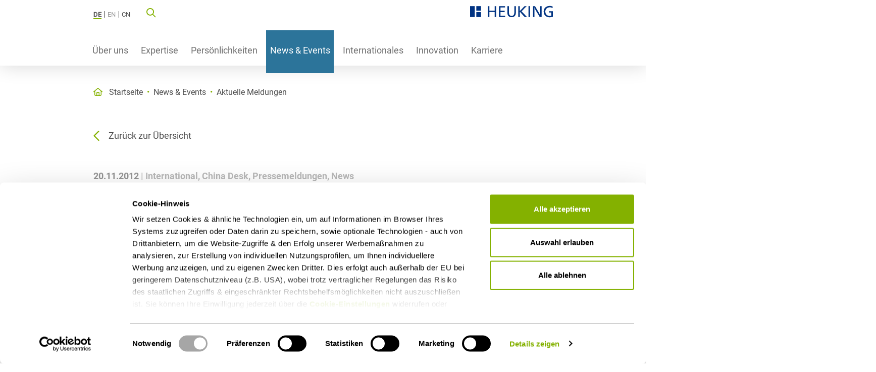

--- FILE ---
content_type: text/html; charset=utf-8
request_url: https://www.heuking.de/de/news-events/aktuelle-meldungen/artikel/heuking-kuehn-lueer-wojtek-begleitet-chinesischen-boersengang.html
body_size: 39090
content:
<!DOCTYPE html>
<html lang="de-DE" itemscope itemtype="http://schema.org/WebPage">
<head><script id="Cookiebot" src="https://consent.cookiebot.eu/uc.js" data-cbid="9f0c9ed6-1590-4420-a5da-6b97907a5dcd" data-blocking-mode="auto" data-culture="DE" type="text/javascript"></script>
    <meta charset="utf-8">

<!-- 
	This website is powered by TYPO3 - inspiring people to share!
	TYPO3 is a free open source Content Management Framework initially created by Kasper Skaarhoj and licensed under GNU/GPL.
	TYPO3 is copyright 1998-2026 of Kasper Skaarhoj. Extensions are copyright of their respective owners.
	Information and contribution at https://typo3.org/
-->

<link rel="icon" href="/_assets/fbeac7fc40264c20062544caaf8fcebc/Images/favicon.ico" type="image/vnd.microsoft.icon">
<title>Heuking Kühn Lüer Wojtek begleitet chinesischen Börsengang</title>
<meta property="og:image" content="/typo3conf/ext/hklw_lawyer/Resources/Public/Images/social-logo.jpg">
<meta property="og:title" content="Heuking Kühn Lüer Wojtek begleitet chinesischen Börsengang">
<meta property="og:description" content="Die China BPIC Surveying Instruments AG, die deutsche Holding eines führenden chinesischen Messgeräteherstellers, ist heute im Entry Standard der...">
<meta property="og:locale" content="de-DE">
<meta name="generator" content="TYPO3 CMS">
<meta name="robots" content="index,follow">
<meta name="description" content="Die China BPIC Surveying Instruments AG, die deutsche Holding eines führenden chinesischen Messgeräteherstellers, ist heute im Entry Standard der...">
<meta name="viewport" content="width=device-width, initial-scale=1">
<meta itemprop="name" content="Heuking Kühn Lüer Wojtek begleitet chinesischen Börsengang">
<meta itemprop="description" content="Die China BPIC Surveying Instruments AG, die deutsche Holding eines führenden chinesischen Messgeräteherstellers, ist heute im Entry Standard der...">
<meta name="twitter:card" content="summary">
<meta name="distribution" content="global">
<meta name="revisit-after" content="7">


<link rel="stylesheet" href="/typo3temp/assets/css/ead7ba06be3d6fe1fcf53c1f4af310fa.css?1768409562" media="all">
<link rel="stylesheet" href="/_assets/e799cca3073eabb617dfebf5f7cabc53/StyleSheets/Frontend/results.css?1747645390" media="all">
<link rel="stylesheet" href="/_assets/e799cca3073eabb617dfebf5f7cabc53/StyleSheets/Frontend/loader.css?1747645390" media="all">
<link rel="stylesheet" href="/_assets/e799cca3073eabb617dfebf5f7cabc53/StyleSheets/Frontend/suggest.css?1747645390" media="all">
<link rel="stylesheet" href="/_assets/063610282dee7ad147cbd2c6738cc4d6/Fontawesome/css/all.min.css?1743499568" media="all">
<link rel="stylesheet" href="/_assets/063610282dee7ad147cbd2c6738cc4d6/Fontawesome/css/sharp-light.min.css?1743499568" media="all">
<link rel="stylesheet" href="/_assets/063610282dee7ad147cbd2c6738cc4d6/Fontawesome/css/sharp-regular.min.css?1743499568" media="all">
<link rel="stylesheet" href="/_assets/063610282dee7ad147cbd2c6738cc4d6/Fontawesome/css/sharp-solid.min.css?1743499568" media="all">
<link rel="stylesheet" href="/_assets/063610282dee7ad147cbd2c6738cc4d6/Fontawesome/css/sharp-thin.min.css?1743499568" media="all">
<link rel="stylesheet" href="/_assets/063610282dee7ad147cbd2c6738cc4d6/Splide/splide.min.css?1763722415" media="all">
<link rel="stylesheet" href="/typo3temp/assets/np_siteprovider/css/hklw2021-849fd900122ed7467a7f8454147891794e85e3d3fe1f029235c466b5bf185492.css?1768556502" media="all">
<link rel="stylesheet" href="/_assets/2b8df155afd9e524afefdebd664fa391/Css/np_perbit_jobs.css?1743499571" media="all">
<link rel="stylesheet" href="/_assets/0cd79d11b5c056d493e792d6f3a785a6/Css/hklw_lawyer.css?1743499565" media="all">
<link rel="stylesheet" href="/_assets/7b1d21a178d03c28ef6953bd66d924ad/Css/np_newsletter_signup.css?1743499570" media="all">
<style nonce="SbWicdXYIYixSxWXwsCL8dpdR0XXjk03Hr5hHH6MDGAet2Ln10VYJw">[data-aos][data-aos][data-aos-duration="50"],body[data-aos-duration="50"] [data-aos]{transition-duration:50ms}[data-aos][data-aos][data-aos-delay="50"],body[data-aos-delay="50"] [data-aos]{transition-delay:0}[data-aos][data-aos][data-aos-delay="50"].aos-animate,body[data-aos-delay="50"] [data-aos].aos-animate{transition-delay:50ms}[data-aos][data-aos][data-aos-duration="100"],body[data-aos-duration="100"] [data-aos]{transition-duration:.1s}[data-aos][data-aos][data-aos-delay="100"],body[data-aos-delay="100"] [data-aos]{transition-delay:0}[data-aos][data-aos][data-aos-delay="100"].aos-animate,body[data-aos-delay="100"] [data-aos].aos-animate{transition-delay:.1s}[data-aos][data-aos][data-aos-duration="150"],body[data-aos-duration="150"] [data-aos]{transition-duration:.15s}[data-aos][data-aos][data-aos-delay="150"],body[data-aos-delay="150"] [data-aos]{transition-delay:0}[data-aos][data-aos][data-aos-delay="150"].aos-animate,body[data-aos-delay="150"] [data-aos].aos-animate{transition-delay:.15s}[data-aos][data-aos][data-aos-duration="200"],body[data-aos-duration="200"] [data-aos]{transition-duration:.2s}[data-aos][data-aos][data-aos-delay="200"],body[data-aos-delay="200"] [data-aos]{transition-delay:0}[data-aos][data-aos][data-aos-delay="200"].aos-animate,body[data-aos-delay="200"] [data-aos].aos-animate{transition-delay:.2s}[data-aos][data-aos][data-aos-duration="250"],body[data-aos-duration="250"] [data-aos]{transition-duration:.25s}[data-aos][data-aos][data-aos-delay="250"],body[data-aos-delay="250"] [data-aos]{transition-delay:0}[data-aos][data-aos][data-aos-delay="250"].aos-animate,body[data-aos-delay="250"] [data-aos].aos-animate{transition-delay:.25s}[data-aos][data-aos][data-aos-duration="300"],body[data-aos-duration="300"] [data-aos]{transition-duration:.3s}[data-aos][data-aos][data-aos-delay="300"],body[data-aos-delay="300"] [data-aos]{transition-delay:0}[data-aos][data-aos][data-aos-delay="300"].aos-animate,body[data-aos-delay="300"] [data-aos].aos-animate{transition-delay:.3s}[data-aos][data-aos][data-aos-duration="350"],body[data-aos-duration="350"] [data-aos]{transition-duration:.35s}[data-aos][data-aos][data-aos-delay="350"],body[data-aos-delay="350"] [data-aos]{transition-delay:0}[data-aos][data-aos][data-aos-delay="350"].aos-animate,body[data-aos-delay="350"] [data-aos].aos-animate{transition-delay:.35s}[data-aos][data-aos][data-aos-duration="400"],body[data-aos-duration="400"] [data-aos]{transition-duration:.4s}[data-aos][data-aos][data-aos-delay="400"],body[data-aos-delay="400"] [data-aos]{transition-delay:0}[data-aos][data-aos][data-aos-delay="400"].aos-animate,body[data-aos-delay="400"] [data-aos].aos-animate{transition-delay:.4s}[data-aos][data-aos][data-aos-duration="450"],body[data-aos-duration="450"] [data-aos]{transition-duration:.45s}[data-aos][data-aos][data-aos-delay="450"],body[data-aos-delay="450"] [data-aos]{transition-delay:0}[data-aos][data-aos][data-aos-delay="450"].aos-animate,body[data-aos-delay="450"] [data-aos].aos-animate{transition-delay:.45s}[data-aos][data-aos][data-aos-duration="500"],body[data-aos-duration="500"] [data-aos]{transition-duration:.5s}[data-aos][data-aos][data-aos-delay="500"],body[data-aos-delay="500"] [data-aos]{transition-delay:0}[data-aos][data-aos][data-aos-delay="500"].aos-animate,body[data-aos-delay="500"] [data-aos].aos-animate{transition-delay:.5s}[data-aos][data-aos][data-aos-duration="550"],body[data-aos-duration="550"] [data-aos]{transition-duration:.55s}[data-aos][data-aos][data-aos-delay="550"],body[data-aos-delay="550"] [data-aos]{transition-delay:0}[data-aos][data-aos][data-aos-delay="550"].aos-animate,body[data-aos-delay="550"] [data-aos].aos-animate{transition-delay:.55s}[data-aos][data-aos][data-aos-duration="600"],body[data-aos-duration="600"] [data-aos]{transition-duration:.6s}[data-aos][data-aos][data-aos-delay="600"],body[data-aos-delay="600"] [data-aos]{transition-delay:0}[data-aos][data-aos][data-aos-delay="600"].aos-animate,body[data-aos-delay="600"] [data-aos].aos-animate{transition-delay:.6s}[data-aos][data-aos][data-aos-duration="650"],body[data-aos-duration="650"] [data-aos]{transition-duration:.65s}[data-aos][data-aos][data-aos-delay="650"],body[data-aos-delay="650"] [data-aos]{transition-delay:0}[data-aos][data-aos][data-aos-delay="650"].aos-animate,body[data-aos-delay="650"] [data-aos].aos-animate{transition-delay:.65s}[data-aos][data-aos][data-aos-duration="700"],body[data-aos-duration="700"] [data-aos]{transition-duration:.7s}[data-aos][data-aos][data-aos-delay="700"],body[data-aos-delay="700"] [data-aos]{transition-delay:0}[data-aos][data-aos][data-aos-delay="700"].aos-animate,body[data-aos-delay="700"] [data-aos].aos-animate{transition-delay:.7s}[data-aos][data-aos][data-aos-duration="750"],body[data-aos-duration="750"] [data-aos]{transition-duration:.75s}[data-aos][data-aos][data-aos-delay="750"],body[data-aos-delay="750"] [data-aos]{transition-delay:0}[data-aos][data-aos][data-aos-delay="750"].aos-animate,body[data-aos-delay="750"] [data-aos].aos-animate{transition-delay:.75s}[data-aos][data-aos][data-aos-duration="800"],body[data-aos-duration="800"] [data-aos]{transition-duration:.8s}[data-aos][data-aos][data-aos-delay="800"],body[data-aos-delay="800"] [data-aos]{transition-delay:0}[data-aos][data-aos][data-aos-delay="800"].aos-animate,body[data-aos-delay="800"] [data-aos].aos-animate{transition-delay:.8s}[data-aos][data-aos][data-aos-duration="850"],body[data-aos-duration="850"] [data-aos]{transition-duration:.85s}[data-aos][data-aos][data-aos-delay="850"],body[data-aos-delay="850"] [data-aos]{transition-delay:0}[data-aos][data-aos][data-aos-delay="850"].aos-animate,body[data-aos-delay="850"] [data-aos].aos-animate{transition-delay:.85s}[data-aos][data-aos][data-aos-duration="900"],body[data-aos-duration="900"] [data-aos]{transition-duration:.9s}[data-aos][data-aos][data-aos-delay="900"],body[data-aos-delay="900"] [data-aos]{transition-delay:0}[data-aos][data-aos][data-aos-delay="900"].aos-animate,body[data-aos-delay="900"] [data-aos].aos-animate{transition-delay:.9s}[data-aos][data-aos][data-aos-duration="950"],body[data-aos-duration="950"] [data-aos]{transition-duration:.95s}[data-aos][data-aos][data-aos-delay="950"],body[data-aos-delay="950"] [data-aos]{transition-delay:0}[data-aos][data-aos][data-aos-delay="950"].aos-animate,body[data-aos-delay="950"] [data-aos].aos-animate{transition-delay:.95s}[data-aos][data-aos][data-aos-duration="1000"],body[data-aos-duration="1000"] [data-aos]{transition-duration:1s}[data-aos][data-aos][data-aos-delay="1000"],body[data-aos-delay="1000"] [data-aos]{transition-delay:0}[data-aos][data-aos][data-aos-delay="1000"].aos-animate,body[data-aos-delay="1000"] [data-aos].aos-animate{transition-delay:1s}[data-aos][data-aos][data-aos-duration="1050"],body[data-aos-duration="1050"] [data-aos]{transition-duration:1.05s}[data-aos][data-aos][data-aos-delay="1050"],body[data-aos-delay="1050"] [data-aos]{transition-delay:0}[data-aos][data-aos][data-aos-delay="1050"].aos-animate,body[data-aos-delay="1050"] [data-aos].aos-animate{transition-delay:1.05s}[data-aos][data-aos][data-aos-duration="1100"],body[data-aos-duration="1100"] [data-aos]{transition-duration:1.1s}[data-aos][data-aos][data-aos-delay="1100"],body[data-aos-delay="1100"] [data-aos]{transition-delay:0}[data-aos][data-aos][data-aos-delay="1100"].aos-animate,body[data-aos-delay="1100"] [data-aos].aos-animate{transition-delay:1.1s}[data-aos][data-aos][data-aos-duration="1150"],body[data-aos-duration="1150"] [data-aos]{transition-duration:1.15s}[data-aos][data-aos][data-aos-delay="1150"],body[data-aos-delay="1150"] [data-aos]{transition-delay:0}[data-aos][data-aos][data-aos-delay="1150"].aos-animate,body[data-aos-delay="1150"] [data-aos].aos-animate{transition-delay:1.15s}[data-aos][data-aos][data-aos-duration="1200"],body[data-aos-duration="1200"] [data-aos]{transition-duration:1.2s}[data-aos][data-aos][data-aos-delay="1200"],body[data-aos-delay="1200"] [data-aos]{transition-delay:0}[data-aos][data-aos][data-aos-delay="1200"].aos-animate,body[data-aos-delay="1200"] [data-aos].aos-animate{transition-delay:1.2s}[data-aos][data-aos][data-aos-duration="1250"],body[data-aos-duration="1250"] [data-aos]{transition-duration:1.25s}[data-aos][data-aos][data-aos-delay="1250"],body[data-aos-delay="1250"] [data-aos]{transition-delay:0}[data-aos][data-aos][data-aos-delay="1250"].aos-animate,body[data-aos-delay="1250"] [data-aos].aos-animate{transition-delay:1.25s}[data-aos][data-aos][data-aos-duration="1300"],body[data-aos-duration="1300"] [data-aos]{transition-duration:1.3s}[data-aos][data-aos][data-aos-delay="1300"],body[data-aos-delay="1300"] [data-aos]{transition-delay:0}[data-aos][data-aos][data-aos-delay="1300"].aos-animate,body[data-aos-delay="1300"] [data-aos].aos-animate{transition-delay:1.3s}[data-aos][data-aos][data-aos-duration="1350"],body[data-aos-duration="1350"] [data-aos]{transition-duration:1.35s}[data-aos][data-aos][data-aos-delay="1350"],body[data-aos-delay="1350"] [data-aos]{transition-delay:0}[data-aos][data-aos][data-aos-delay="1350"].aos-animate,body[data-aos-delay="1350"] [data-aos].aos-animate{transition-delay:1.35s}[data-aos][data-aos][data-aos-duration="1400"],body[data-aos-duration="1400"] [data-aos]{transition-duration:1.4s}[data-aos][data-aos][data-aos-delay="1400"],body[data-aos-delay="1400"] [data-aos]{transition-delay:0}[data-aos][data-aos][data-aos-delay="1400"].aos-animate,body[data-aos-delay="1400"] [data-aos].aos-animate{transition-delay:1.4s}[data-aos][data-aos][data-aos-duration="1450"],body[data-aos-duration="1450"] [data-aos]{transition-duration:1.45s}[data-aos][data-aos][data-aos-delay="1450"],body[data-aos-delay="1450"] [data-aos]{transition-delay:0}[data-aos][data-aos][data-aos-delay="1450"].aos-animate,body[data-aos-delay="1450"] [data-aos].aos-animate{transition-delay:1.45s}[data-aos][data-aos][data-aos-duration="1500"],body[data-aos-duration="1500"] [data-aos]{transition-duration:1.5s}[data-aos][data-aos][data-aos-delay="1500"],body[data-aos-delay="1500"] [data-aos]{transition-delay:0}[data-aos][data-aos][data-aos-delay="1500"].aos-animate,body[data-aos-delay="1500"] [data-aos].aos-animate{transition-delay:1.5s}[data-aos][data-aos][data-aos-duration="1550"],body[data-aos-duration="1550"] [data-aos]{transition-duration:1.55s}[data-aos][data-aos][data-aos-delay="1550"],body[data-aos-delay="1550"] [data-aos]{transition-delay:0}[data-aos][data-aos][data-aos-delay="1550"].aos-animate,body[data-aos-delay="1550"] [data-aos].aos-animate{transition-delay:1.55s}[data-aos][data-aos][data-aos-duration="1600"],body[data-aos-duration="1600"] [data-aos]{transition-duration:1.6s}[data-aos][data-aos][data-aos-delay="1600"],body[data-aos-delay="1600"] [data-aos]{transition-delay:0}[data-aos][data-aos][data-aos-delay="1600"].aos-animate,body[data-aos-delay="1600"] [data-aos].aos-animate{transition-delay:1.6s}[data-aos][data-aos][data-aos-duration="1650"],body[data-aos-duration="1650"] [data-aos]{transition-duration:1.65s}[data-aos][data-aos][data-aos-delay="1650"],body[data-aos-delay="1650"] [data-aos]{transition-delay:0}[data-aos][data-aos][data-aos-delay="1650"].aos-animate,body[data-aos-delay="1650"] [data-aos].aos-animate{transition-delay:1.65s}[data-aos][data-aos][data-aos-duration="1700"],body[data-aos-duration="1700"] [data-aos]{transition-duration:1.7s}[data-aos][data-aos][data-aos-delay="1700"],body[data-aos-delay="1700"] [data-aos]{transition-delay:0}[data-aos][data-aos][data-aos-delay="1700"].aos-animate,body[data-aos-delay="1700"] [data-aos].aos-animate{transition-delay:1.7s}[data-aos][data-aos][data-aos-duration="1750"],body[data-aos-duration="1750"] [data-aos]{transition-duration:1.75s}[data-aos][data-aos][data-aos-delay="1750"],body[data-aos-delay="1750"] [data-aos]{transition-delay:0}[data-aos][data-aos][data-aos-delay="1750"].aos-animate,body[data-aos-delay="1750"] [data-aos].aos-animate{transition-delay:1.75s}[data-aos][data-aos][data-aos-duration="1800"],body[data-aos-duration="1800"] [data-aos]{transition-duration:1.8s}[data-aos][data-aos][data-aos-delay="1800"],body[data-aos-delay="1800"] [data-aos]{transition-delay:0}[data-aos][data-aos][data-aos-delay="1800"].aos-animate,body[data-aos-delay="1800"] [data-aos].aos-animate{transition-delay:1.8s}[data-aos][data-aos][data-aos-duration="1850"],body[data-aos-duration="1850"] [data-aos]{transition-duration:1.85s}[data-aos][data-aos][data-aos-delay="1850"],body[data-aos-delay="1850"] [data-aos]{transition-delay:0}[data-aos][data-aos][data-aos-delay="1850"].aos-animate,body[data-aos-delay="1850"] [data-aos].aos-animate{transition-delay:1.85s}[data-aos][data-aos][data-aos-duration="1900"],body[data-aos-duration="1900"] [data-aos]{transition-duration:1.9s}[data-aos][data-aos][data-aos-delay="1900"],body[data-aos-delay="1900"] [data-aos]{transition-delay:0}[data-aos][data-aos][data-aos-delay="1900"].aos-animate,body[data-aos-delay="1900"] [data-aos].aos-animate{transition-delay:1.9s}[data-aos][data-aos][data-aos-duration="1950"],body[data-aos-duration="1950"] [data-aos]{transition-duration:1.95s}[data-aos][data-aos][data-aos-delay="1950"],body[data-aos-delay="1950"] [data-aos]{transition-delay:0}[data-aos][data-aos][data-aos-delay="1950"].aos-animate,body[data-aos-delay="1950"] [data-aos].aos-animate{transition-delay:1.95s}[data-aos][data-aos][data-aos-duration="2000"],body[data-aos-duration="2000"] [data-aos]{transition-duration:2s}[data-aos][data-aos][data-aos-delay="2000"],body[data-aos-delay="2000"] [data-aos]{transition-delay:0}[data-aos][data-aos][data-aos-delay="2000"].aos-animate,body[data-aos-delay="2000"] [data-aos].aos-animate{transition-delay:2s}[data-aos][data-aos][data-aos-duration="2050"],body[data-aos-duration="2050"] [data-aos]{transition-duration:2.05s}[data-aos][data-aos][data-aos-delay="2050"],body[data-aos-delay="2050"] [data-aos]{transition-delay:0}[data-aos][data-aos][data-aos-delay="2050"].aos-animate,body[data-aos-delay="2050"] [data-aos].aos-animate{transition-delay:2.05s}[data-aos][data-aos][data-aos-duration="2100"],body[data-aos-duration="2100"] [data-aos]{transition-duration:2.1s}[data-aos][data-aos][data-aos-delay="2100"],body[data-aos-delay="2100"] [data-aos]{transition-delay:0}[data-aos][data-aos][data-aos-delay="2100"].aos-animate,body[data-aos-delay="2100"] [data-aos].aos-animate{transition-delay:2.1s}[data-aos][data-aos][data-aos-duration="2150"],body[data-aos-duration="2150"] [data-aos]{transition-duration:2.15s}[data-aos][data-aos][data-aos-delay="2150"],body[data-aos-delay="2150"] [data-aos]{transition-delay:0}[data-aos][data-aos][data-aos-delay="2150"].aos-animate,body[data-aos-delay="2150"] [data-aos].aos-animate{transition-delay:2.15s}[data-aos][data-aos][data-aos-duration="2200"],body[data-aos-duration="2200"] [data-aos]{transition-duration:2.2s}[data-aos][data-aos][data-aos-delay="2200"],body[data-aos-delay="2200"] [data-aos]{transition-delay:0}[data-aos][data-aos][data-aos-delay="2200"].aos-animate,body[data-aos-delay="2200"] [data-aos].aos-animate{transition-delay:2.2s}[data-aos][data-aos][data-aos-duration="2250"],body[data-aos-duration="2250"] [data-aos]{transition-duration:2.25s}[data-aos][data-aos][data-aos-delay="2250"],body[data-aos-delay="2250"] [data-aos]{transition-delay:0}[data-aos][data-aos][data-aos-delay="2250"].aos-animate,body[data-aos-delay="2250"] [data-aos].aos-animate{transition-delay:2.25s}[data-aos][data-aos][data-aos-duration="2300"],body[data-aos-duration="2300"] [data-aos]{transition-duration:2.3s}[data-aos][data-aos][data-aos-delay="2300"],body[data-aos-delay="2300"] [data-aos]{transition-delay:0}[data-aos][data-aos][data-aos-delay="2300"].aos-animate,body[data-aos-delay="2300"] [data-aos].aos-animate{transition-delay:2.3s}[data-aos][data-aos][data-aos-duration="2350"],body[data-aos-duration="2350"] [data-aos]{transition-duration:2.35s}[data-aos][data-aos][data-aos-delay="2350"],body[data-aos-delay="2350"] [data-aos]{transition-delay:0}[data-aos][data-aos][data-aos-delay="2350"].aos-animate,body[data-aos-delay="2350"] [data-aos].aos-animate{transition-delay:2.35s}[data-aos][data-aos][data-aos-duration="2400"],body[data-aos-duration="2400"] [data-aos]{transition-duration:2.4s}[data-aos][data-aos][data-aos-delay="2400"],body[data-aos-delay="2400"] [data-aos]{transition-delay:0}[data-aos][data-aos][data-aos-delay="2400"].aos-animate,body[data-aos-delay="2400"] [data-aos].aos-animate{transition-delay:2.4s}[data-aos][data-aos][data-aos-duration="2450"],body[data-aos-duration="2450"] [data-aos]{transition-duration:2.45s}[data-aos][data-aos][data-aos-delay="2450"],body[data-aos-delay="2450"] [data-aos]{transition-delay:0}[data-aos][data-aos][data-aos-delay="2450"].aos-animate,body[data-aos-delay="2450"] [data-aos].aos-animate{transition-delay:2.45s}[data-aos][data-aos][data-aos-duration="2500"],body[data-aos-duration="2500"] [data-aos]{transition-duration:2.5s}[data-aos][data-aos][data-aos-delay="2500"],body[data-aos-delay="2500"] [data-aos]{transition-delay:0}[data-aos][data-aos][data-aos-delay="2500"].aos-animate,body[data-aos-delay="2500"] [data-aos].aos-animate{transition-delay:2.5s}[data-aos][data-aos][data-aos-duration="2550"],body[data-aos-duration="2550"] [data-aos]{transition-duration:2.55s}[data-aos][data-aos][data-aos-delay="2550"],body[data-aos-delay="2550"] [data-aos]{transition-delay:0}[data-aos][data-aos][data-aos-delay="2550"].aos-animate,body[data-aos-delay="2550"] [data-aos].aos-animate{transition-delay:2.55s}[data-aos][data-aos][data-aos-duration="2600"],body[data-aos-duration="2600"] [data-aos]{transition-duration:2.6s}[data-aos][data-aos][data-aos-delay="2600"],body[data-aos-delay="2600"] [data-aos]{transition-delay:0}[data-aos][data-aos][data-aos-delay="2600"].aos-animate,body[data-aos-delay="2600"] [data-aos].aos-animate{transition-delay:2.6s}[data-aos][data-aos][data-aos-duration="2650"],body[data-aos-duration="2650"] [data-aos]{transition-duration:2.65s}[data-aos][data-aos][data-aos-delay="2650"],body[data-aos-delay="2650"] [data-aos]{transition-delay:0}[data-aos][data-aos][data-aos-delay="2650"].aos-animate,body[data-aos-delay="2650"] [data-aos].aos-animate{transition-delay:2.65s}[data-aos][data-aos][data-aos-duration="2700"],body[data-aos-duration="2700"] [data-aos]{transition-duration:2.7s}[data-aos][data-aos][data-aos-delay="2700"],body[data-aos-delay="2700"] [data-aos]{transition-delay:0}[data-aos][data-aos][data-aos-delay="2700"].aos-animate,body[data-aos-delay="2700"] [data-aos].aos-animate{transition-delay:2.7s}[data-aos][data-aos][data-aos-duration="2750"],body[data-aos-duration="2750"] [data-aos]{transition-duration:2.75s}[data-aos][data-aos][data-aos-delay="2750"],body[data-aos-delay="2750"] [data-aos]{transition-delay:0}[data-aos][data-aos][data-aos-delay="2750"].aos-animate,body[data-aos-delay="2750"] [data-aos].aos-animate{transition-delay:2.75s}[data-aos][data-aos][data-aos-duration="2800"],body[data-aos-duration="2800"] [data-aos]{transition-duration:2.8s}[data-aos][data-aos][data-aos-delay="2800"],body[data-aos-delay="2800"] [data-aos]{transition-delay:0}[data-aos][data-aos][data-aos-delay="2800"].aos-animate,body[data-aos-delay="2800"] [data-aos].aos-animate{transition-delay:2.8s}[data-aos][data-aos][data-aos-duration="2850"],body[data-aos-duration="2850"] [data-aos]{transition-duration:2.85s}[data-aos][data-aos][data-aos-delay="2850"],body[data-aos-delay="2850"] [data-aos]{transition-delay:0}[data-aos][data-aos][data-aos-delay="2850"].aos-animate,body[data-aos-delay="2850"] [data-aos].aos-animate{transition-delay:2.85s}[data-aos][data-aos][data-aos-duration="2900"],body[data-aos-duration="2900"] [data-aos]{transition-duration:2.9s}[data-aos][data-aos][data-aos-delay="2900"],body[data-aos-delay="2900"] [data-aos]{transition-delay:0}[data-aos][data-aos][data-aos-delay="2900"].aos-animate,body[data-aos-delay="2900"] [data-aos].aos-animate{transition-delay:2.9s}[data-aos][data-aos][data-aos-duration="2950"],body[data-aos-duration="2950"] [data-aos]{transition-duration:2.95s}[data-aos][data-aos][data-aos-delay="2950"],body[data-aos-delay="2950"] [data-aos]{transition-delay:0}[data-aos][data-aos][data-aos-delay="2950"].aos-animate,body[data-aos-delay="2950"] [data-aos].aos-animate{transition-delay:2.95s}[data-aos][data-aos][data-aos-duration="3000"],body[data-aos-duration="3000"] [data-aos]{transition-duration:3s}[data-aos][data-aos][data-aos-delay="3000"],body[data-aos-delay="3000"] [data-aos]{transition-delay:0}[data-aos][data-aos][data-aos-delay="3000"].aos-animate,body[data-aos-delay="3000"] [data-aos].aos-animate{transition-delay:3s}[data-aos][data-aos][data-aos-easing=linear],body[data-aos-easing=linear] [data-aos]{transition-timing-function:cubic-bezier(.25,.25,.75,.75)}[data-aos][data-aos][data-aos-easing=ease],body[data-aos-easing=ease] [data-aos]{transition-timing-function:ease}[data-aos][data-aos][data-aos-easing=ease-in],body[data-aos-easing=ease-in] [data-aos]{transition-timing-function:ease-in}[data-aos][data-aos][data-aos-easing=ease-out],body[data-aos-easing=ease-out] [data-aos]{transition-timing-function:ease-out}[data-aos][data-aos][data-aos-easing=ease-in-out],body[data-aos-easing=ease-in-out] [data-aos]{transition-timing-function:ease-in-out}[data-aos][data-aos][data-aos-easing=ease-in-back],body[data-aos-easing=ease-in-back] [data-aos]{transition-timing-function:cubic-bezier(.6,-.28,.735,.045)}[data-aos][data-aos][data-aos-easing=ease-out-back],body[data-aos-easing=ease-out-back] [data-aos]{transition-timing-function:cubic-bezier(.175,.885,.32,1.275)}[data-aos][data-aos][data-aos-easing=ease-in-out-back],body[data-aos-easing=ease-in-out-back] [data-aos]{transition-timing-function:cubic-bezier(.68,-.55,.265,1.55)}[data-aos][data-aos][data-aos-easing=ease-in-sine],body[data-aos-easing=ease-in-sine] [data-aos]{transition-timing-function:cubic-bezier(.47,0,.745,.715)}[data-aos][data-aos][data-aos-easing=ease-out-sine],body[data-aos-easing=ease-out-sine] [data-aos]{transition-timing-function:cubic-bezier(.39,.575,.565,1)}[data-aos][data-aos][data-aos-easing=ease-in-out-sine],body[data-aos-easing=ease-in-out-sine] [data-aos]{transition-timing-function:cubic-bezier(.445,.05,.55,.95)}[data-aos][data-aos][data-aos-easing=ease-in-quad],body[data-aos-easing=ease-in-quad] [data-aos]{transition-timing-function:cubic-bezier(.55,.085,.68,.53)}[data-aos][data-aos][data-aos-easing=ease-out-quad],body[data-aos-easing=ease-out-quad] [data-aos]{transition-timing-function:cubic-bezier(.25,.46,.45,.94)}[data-aos][data-aos][data-aos-easing=ease-in-out-quad],body[data-aos-easing=ease-in-out-quad] [data-aos]{transition-timing-function:cubic-bezier(.455,.03,.515,.955)}[data-aos][data-aos][data-aos-easing=ease-in-cubic],body[data-aos-easing=ease-in-cubic] [data-aos]{transition-timing-function:cubic-bezier(.55,.085,.68,.53)}[data-aos][data-aos][data-aos-easing=ease-out-cubic],body[data-aos-easing=ease-out-cubic] [data-aos]{transition-timing-function:cubic-bezier(.25,.46,.45,.94)}[data-aos][data-aos][data-aos-easing=ease-in-out-cubic],body[data-aos-easing=ease-in-out-cubic] [data-aos]{transition-timing-function:cubic-bezier(.455,.03,.515,.955)}[data-aos][data-aos][data-aos-easing=ease-in-quart],body[data-aos-easing=ease-in-quart] [data-aos]{transition-timing-function:cubic-bezier(.55,.085,.68,.53)}[data-aos][data-aos][data-aos-easing=ease-out-quart],body[data-aos-easing=ease-out-quart] [data-aos]{transition-timing-function:cubic-bezier(.25,.46,.45,.94)}[data-aos][data-aos][data-aos-easing=ease-in-out-quart],body[data-aos-easing=ease-in-out-quart] [data-aos]{transition-timing-function:cubic-bezier(.455,.03,.515,.955)}[data-aos^=fade][data-aos^=fade]{opacity:0;transition-property:opacity,transform}[data-aos^=fade][data-aos^=fade].aos-animate{opacity:1;transform:translateZ(0)}[data-aos=fade-up]{transform:translate3d(0,100px,0)}[data-aos=fade-down]{transform:translate3d(0,-100px,0)}[data-aos=fade-right]{transform:translate3d(-100px,0,0)}[data-aos=fade-left]{transform:translate3d(100px,0,0)}[data-aos=fade-up-right]{transform:translate3d(-100px,100px,0)}[data-aos=fade-up-left]{transform:translate3d(100px,100px,0)}[data-aos=fade-down-right]{transform:translate3d(-100px,-100px,0)}[data-aos=fade-down-left]{transform:translate3d(100px,-100px,0)}[data-aos^=zoom][data-aos^=zoom]{opacity:0;transition-property:opacity,transform}[data-aos^=zoom][data-aos^=zoom].aos-animate{opacity:1;transform:translateZ(0) scale(1)}[data-aos=zoom-in]{transform:scale(.6)}[data-aos=zoom-in-up]{transform:translate3d(0,100px,0) scale(.6)}[data-aos=zoom-in-down]{transform:translate3d(0,-100px,0) scale(.6)}[data-aos=zoom-in-right]{transform:translate3d(-100px,0,0) scale(.6)}[data-aos=zoom-in-left]{transform:translate3d(100px,0,0) scale(.6)}[data-aos=zoom-out]{transform:scale(1.2)}[data-aos=zoom-out-up]{transform:translate3d(0,100px,0) scale(1.2)}[data-aos=zoom-out-down]{transform:translate3d(0,-100px,0) scale(1.2)}[data-aos=zoom-out-right]{transform:translate3d(-100px,0,0) scale(1.2)}[data-aos=zoom-out-left]{transform:translate3d(100px,0,0) scale(1.2)}[data-aos^=slide][data-aos^=slide]{transition-property:transform}[data-aos^=slide][data-aos^=slide].aos-animate{transform:translateZ(0)}[data-aos=slide-up]{transform:translate3d(0,100%,0)}[data-aos=slide-down]{transform:translate3d(0,-100%,0)}[data-aos=slide-right]{transform:translate3d(-100%,0,0)}[data-aos=slide-left]{transform:translate3d(100%,0,0)}[data-aos^=flip][data-aos^=flip]{backface-visibility:hidden;transition-property:transform}[data-aos=flip-left]{transform:perspective(2500px) rotateY(-100deg)}[data-aos=flip-left].aos-animate{transform:perspective(2500px) rotateY(0)}[data-aos=flip-right]{transform:perspective(2500px) rotateY(100deg)}[data-aos=flip-right].aos-animate{transform:perspective(2500px) rotateY(0)}[data-aos=flip-up]{transform:perspective(2500px) rotateX(-100deg)}[data-aos=flip-up].aos-animate{transform:perspective(2500px) rotateX(0)}[data-aos=flip-down]{transform:perspective(2500px) rotateX(100deg)}[data-aos=flip-down].aos-animate{transform:perspective(2500px) rotateX(0)}</style>



<script nonce="SbWicdXYIYixSxWXwsCL8dpdR0XXjk03Hr5hHH6MDGAet2Ln10VYJw">!function(e,t){"object"==typeof exports&&"object"==typeof module?module.exports=t():"function"==typeof define&&define.amd?define([],t):"object"==typeof exports?exports.AOS=t():e.AOS=t()}(self,(()=>(()=>{var e={296:(e,t,o)=>{var n=/^\s+|\s+$/g,i=/^[-+]0x[0-9a-f]+$/i,r=/^0b[01]+$/i,a=/^0o[0-7]+$/i,c=parseInt,s="object"==typeof o.g&&o.g&&o.g.Object===Object&&o.g,u="object"==typeof self&&self&&self.Object===Object&&self,l=s||u||Function("return this")(),d=Object.prototype.toString,f=Math.max,m=Math.min,p=function(){return l.Date.now()};function b(e){var t=typeof e;return!!e&&("object"==t||"function"==t)}function v(e){if("number"==typeof e)return e;if(function(e){return"symbol"==typeof e||function(e){return!!e&&"object"==typeof e}(e)&&"[object Symbol]"==d.call(e)}(e))return NaN;if(b(e)){var t="function"==typeof e.valueOf?e.valueOf():e;e=b(t)?t+"":t}if("string"!=typeof e)return 0===e?e:+e;e=e.replace(n,"");var o=r.test(e);return o||a.test(e)?c(e.slice(2),o?2:8):i.test(e)?NaN:+e}e.exports=function(e,t,o){var n,i,r,a,c,s,u=0,l=!1,d=!1,g=!0;if("function"!=typeof e)throw new TypeError("Expected a function");function y(t){var o=n,r=i;return n=i=void 0,u=t,a=e.apply(r,o)}function w(e){var o=e-s;return void 0===s||o>=t||o<0||d&&e-u>=r}function h(){var e=p();if(w(e))return k(e);c=setTimeout(h,function(e){var o=t-(e-s);return d?m(o,r-(e-u)):o}(e))}function k(e){return c=void 0,g&&n?y(e):(n=i=void 0,a)}function x(){var e=p(),o=w(e);if(n=arguments,i=this,s=e,o){if(void 0===c)return function(e){return u=e,c=setTimeout(h,t),l?y(e):a}(s);if(d)return c=setTimeout(h,t),y(s)}return void 0===c&&(c=setTimeout(h,t)),a}return t=v(t)||0,b(o)&&(l=!!o.leading,r=(d="maxWait"in o)?f(v(o.maxWait)||0,t):r,g="trailing"in o?!!o.trailing:g),x.cancel=function(){void 0!==c&&clearTimeout(c),u=0,n=s=i=c=void 0},x.flush=function(){return void 0===c?a:k(p())},x}},96:(e,t,o)=>{var n="Expected a function",i=NaN,r="[object Symbol]",a=/^\s+|\s+$/g,c=/^[-+]0x[0-9a-f]+$/i,s=/^0b[01]+$/i,u=/^0o[0-7]+$/i,l=parseInt,d="object"==typeof o.g&&o.g&&o.g.Object===Object&&o.g,f="object"==typeof self&&self&&self.Object===Object&&self,m=d||f||Function("return this")(),p=Object.prototype.toString,b=Math.max,v=Math.min,g=function(){return m.Date.now()};function y(e){var t=typeof e;return!!e&&("object"==t||"function"==t)}function w(e){if("number"==typeof e)return e;if(function(e){return"symbol"==typeof e||function(e){return!!e&&"object"==typeof e}(e)&&p.call(e)==r}(e))return i;if(y(e)){var t="function"==typeof e.valueOf?e.valueOf():e;e=y(t)?t+"":t}if("string"!=typeof e)return 0===e?e:+e;e=e.replace(a,"");var o=s.test(e);return o||u.test(e)?l(e.slice(2),o?2:8):c.test(e)?i:+e}e.exports=function(e,t,o){var i=!0,r=!0;if("function"!=typeof e)throw new TypeError(n);return y(o)&&(i="leading"in o?!!o.leading:i,r="trailing"in o?!!o.trailing:r),function(e,t,o){var i,r,a,c,s,u,l=0,d=!1,f=!1,m=!0;if("function"!=typeof e)throw new TypeError(n);function p(t){var o=i,n=r;return i=r=void 0,l=t,c=e.apply(n,o)}function h(e){var o=e-u;return void 0===u||o>=t||o<0||f&&e-l>=a}function k(){var e=g();if(h(e))return x(e);s=setTimeout(k,function(e){var o=t-(e-u);return f?v(o,a-(e-l)):o}(e))}function x(e){return s=void 0,m&&i?p(e):(i=r=void 0,c)}function j(){var e=g(),o=h(e);if(i=arguments,r=this,u=e,o){if(void 0===s)return function(e){return l=e,s=setTimeout(k,t),d?p(e):c}(u);if(f)return s=setTimeout(k,t),p(u)}return void 0===s&&(s=setTimeout(k,t)),c}return t=w(t)||0,y(o)&&(d=!!o.leading,a=(f="maxWait"in o)?b(w(o.maxWait)||0,t):a,m="trailing"in o?!!o.trailing:m),j.cancel=function(){void 0!==s&&clearTimeout(s),l=0,i=u=r=s=void 0},j.flush=function(){return void 0===s?c:x(g())},j}(e,t,{leading:i,maxWait:t,trailing:r})}}},t={};function o(n){var i=t[n];if(void 0!==i)return i.exports;var r=t[n]={exports:{}};return e[n](r,r.exports,o),r.exports}o.n=e=>{var t=e&&e.__esModule?()=>e.default:()=>e;return o.d(t,{a:t}),t},o.d=(e,t)=>{for(var n in t)o.o(t,n)&&!o.o(e,n)&&Object.defineProperty(e,n,{enumerable:!0,get:t[n]})},o.g=function(){if("object"==typeof globalThis)return globalThis;try{return this||new Function("return this")()}catch(e){if("object"==typeof window)return window}}(),o.o=(e,t)=>Object.prototype.hasOwnProperty.call(e,t);var n={};return(()=>{"use strict";o.d(n,{default:()=>q});var e=o(96),t=o.n(e),i=o(296),r=o.n(i),a=function(){},c=function e(t){var o,n;for(o=0;o<t.length;o+=1){if((n=t[o]).dataset&&n.dataset.aos)return!0;if(n.children&&e(n.children))return!0}return!1},s=function(e){e&&e.forEach((function(e){var t=Array.prototype.slice.call(e.addedNodes),o=Array.prototype.slice.call(e.removedNodes),n=t.concat(o);if(c(n))return a()}))},u=function(){return window.MutationObserver||window.WebKitMutationObserver||window.MozMutationObserver};function l(e){return l="function"==typeof Symbol&&"symbol"==typeof Symbol.iterator?function(e){return typeof e}:function(e){return e&&"function"==typeof Symbol&&e.constructor===Symbol&&e!==Symbol.prototype?"symbol":typeof e},l(e)}function d(e,t){for(var o=0;o<t.length;o++){var n=t[o];n.enumerable=n.enumerable||!1,n.configurable=!0,"value"in n&&(n.writable=!0),Object.defineProperty(e,(void 0,i=function(e,t){if("object"!==l(e)||null===e)return e;var o=e[Symbol.toPrimitive];if(void 0!==o){var n=o.call(e,"string");if("object"!==l(n))return n;throw new TypeError("@@toPrimitive must return a primitive value.")}return String(e)}(n.key),"symbol"===l(i)?i:String(i)),n)}var i}var f=/(android|bb\d+|meego).+mobile|avantgo|bada\/|blackberry|blazer|compal|elaine|fennec|hiptop|iemobile|ip(hone|od)|iris|kindle|lge |maemo|midp|mmp|mobile.+firefox|netfront|opera m(ob|in)i|palm( os)?|phone|p(ixi|re)\/|plucker|pocket|psp|series(4|6)0|symbian|treo|up\.(browser|link)|vodafone|wap|windows ce|xda|xiino/i,m=/1207|6310|6590|3gso|4thp|50[1-6]i|770s|802s|a wa|abac|ac(er|oo|s\-)|ai(ko|rn)|al(av|ca|co)|amoi|an(ex|ny|yw)|aptu|ar(ch|go)|as(te|us)|attw|au(di|\-m|r |s )|avan|be(ck|ll|nq)|bi(lb|rd)|bl(ac|az)|br(e|v)w|bumb|bw\-(n|u)|c55\/|capi|ccwa|cdm\-|cell|chtm|cldc|cmd\-|co(mp|nd)|craw|da(it|ll|ng)|dbte|dc\-s|devi|dica|dmob|do(c|p)o|ds(12|\-d)|el(49|ai)|em(l2|ul)|er(ic|k0)|esl8|ez([4-7]0|os|wa|ze)|fetc|fly(\-|_)|g1 u|g560|gene|gf\-5|g\-mo|go(\.w|od)|gr(ad|un)|haie|hcit|hd\-(m|p|t)|hei\-|hi(pt|ta)|hp( i|ip)|hs\-c|ht(c(\-| |_|a|g|p|s|t)|tp)|hu(aw|tc)|i\-(20|go|ma)|i230|iac( |\-|\/)|ibro|idea|ig01|ikom|im1k|inno|ipaq|iris|ja(t|v)a|jbro|jemu|jigs|kddi|keji|kgt( |\/)|klon|kpt |kwc\-|kyo(c|k)|le(no|xi)|lg( g|\/(k|l|u)|50|54|\-[a-w])|libw|lynx|m1\-w|m3ga|m50\/|ma(te|ui|xo)|mc(01|21|ca)|m\-cr|me(rc|ri)|mi(o8|oa|ts)|mmef|mo(01|02|bi|de|do|t(\-| |o|v)|zz)|mt(50|p1|v )|mwbp|mywa|n10[0-2]|n20[2-3]|n30(0|2)|n50(0|2|5)|n7(0(0|1)|10)|ne((c|m)\-|on|tf|wf|wg|wt)|nok(6|i)|nzph|o2im|op(ti|wv)|oran|owg1|p800|pan(a|d|t)|pdxg|pg(13|\-([1-8]|c))|phil|pire|pl(ay|uc)|pn\-2|po(ck|rt|se)|prox|psio|pt\-g|qa\-a|qc(07|12|21|32|60|\-[2-7]|i\-)|qtek|r380|r600|raks|rim9|ro(ve|zo)|s55\/|sa(ge|ma|mm|ms|ny|va)|sc(01|h\-|oo|p\-)|sdk\/|se(c(\-|0|1)|47|mc|nd|ri)|sgh\-|shar|sie(\-|m)|sk\-0|sl(45|id)|sm(al|ar|b3|it|t5)|so(ft|ny)|sp(01|h\-|v\-|v )|sy(01|mb)|t2(18|50)|t6(00|10|18)|ta(gt|lk)|tcl\-|tdg\-|tel(i|m)|tim\-|t\-mo|to(pl|sh)|ts(70|m\-|m3|m5)|tx\-9|up(\.b|g1|si)|utst|v400|v750|veri|vi(rg|te)|vk(40|5[0-3]|\-v)|vm40|voda|vulc|vx(52|53|60|61|70|80|81|83|85|98)|w3c(\-| )|webc|whit|wi(g |nc|nw)|wmlb|wonu|x700|yas\-|your|zeto|zte\-/i,p=/(android|bb\d+|meego).+mobile|avantgo|bada\/|blackberry|blazer|compal|elaine|fennec|hiptop|iemobile|ip(hone|od)|iris|kindle|lge |maemo|midp|mmp|mobile.+firefox|netfront|opera m(ob|in)i|palm( os)?|phone|p(ixi|re)\/|plucker|pocket|psp|series(4|6)0|symbian|treo|up\.(browser|link)|vodafone|wap|windows ce|xda|xiino|android|ipad|playbook|silk/i,b=/1207|6310|6590|3gso|4thp|50[1-6]i|770s|802s|a wa|abac|ac(er|oo|s\-)|ai(ko|rn)|al(av|ca|co)|amoi|an(ex|ny|yw)|aptu|ar(ch|go)|as(te|us)|attw|au(di|\-m|r |s )|avan|be(ck|ll|nq)|bi(lb|rd)|bl(ac|az)|br(e|v)w|bumb|bw\-(n|u)|c55\/|capi|ccwa|cdm\-|cell|chtm|cldc|cmd\-|co(mp|nd)|craw|da(it|ll|ng)|dbte|dc\-s|devi|dica|dmob|do(c|p)o|ds(12|\-d)|el(49|ai)|em(l2|ul)|er(ic|k0)|esl8|ez([4-7]0|os|wa|ze)|fetc|fly(\-|_)|g1 u|g560|gene|gf\-5|g\-mo|go(\.w|od)|gr(ad|un)|haie|hcit|hd\-(m|p|t)|hei\-|hi(pt|ta)|hp( i|ip)|hs\-c|ht(c(\-| |_|a|g|p|s|t)|tp)|hu(aw|tc)|i\-(20|go|ma)|i230|iac( |\-|\/)|ibro|idea|ig01|ikom|im1k|inno|ipaq|iris|ja(t|v)a|jbro|jemu|jigs|kddi|keji|kgt( |\/)|klon|kpt |kwc\-|kyo(c|k)|le(no|xi)|lg( g|\/(k|l|u)|50|54|\-[a-w])|libw|lynx|m1\-w|m3ga|m50\/|ma(te|ui|xo)|mc(01|21|ca)|m\-cr|me(rc|ri)|mi(o8|oa|ts)|mmef|mo(01|02|bi|de|do|t(\-| |o|v)|zz)|mt(50|p1|v )|mwbp|mywa|n10[0-2]|n20[2-3]|n30(0|2)|n50(0|2|5)|n7(0(0|1)|10)|ne((c|m)\-|on|tf|wf|wg|wt)|nok(6|i)|nzph|o2im|op(ti|wv)|oran|owg1|p800|pan(a|d|t)|pdxg|pg(13|\-([1-8]|c))|phil|pire|pl(ay|uc)|pn\-2|po(ck|rt|se)|prox|psio|pt\-g|qa\-a|qc(07|12|21|32|60|\-[2-7]|i\-)|qtek|r380|r600|raks|rim9|ro(ve|zo)|s55\/|sa(ge|ma|mm|ms|ny|va)|sc(01|h\-|oo|p\-)|sdk\/|se(c(\-|0|1)|47|mc|nd|ri)|sgh\-|shar|sie(\-|m)|sk\-0|sl(45|id)|sm(al|ar|b3|it|t5)|so(ft|ny)|sp(01|h\-|v\-|v )|sy(01|mb)|t2(18|50)|t6(00|10|18)|ta(gt|lk)|tcl\-|tdg\-|tel(i|m)|tim\-|t\-mo|to(pl|sh)|ts(70|m\-|m3|m5)|tx\-9|up(\.b|g1|si)|utst|v400|v750|veri|vi(rg|te)|vk(40|5[0-3]|\-v)|vm40|voda|vulc|vx(52|53|60|61|70|80|81|83|85|98)|w3c(\-| )|webc|whit|wi(g |nc|nw)|wmlb|wonu|x700|yas\-|your|zeto|zte\-/i,v=function(){return navigator.userAgent||navigator.vendor||window.opera||""};const g=new(function(){function e(){!function(e,t){if(!(e instanceof t))throw new TypeError("Cannot call a class as a function")}(this,e)}var t,o;return t=e,(o=[{key:"phone",value:function(){var e=v();return!(!f.test(e)&&!m.test(e.substr(0,4)))}},{key:"mobile",value:function(){var e=v();return!(!p.test(e)&&!b.test(e.substr(0,4)))}},{key:"tablet",value:function(){return this.mobile()&&!this.phone()}},{key:"ie11",value:function(){return"-ms-scroll-limit"in document.documentElement.style&&"-ms-ime-align"in document.documentElement.style}}])&&d(t.prototype,o),Object.defineProperty(t,"prototype",{writable:!1}),e}());var y=function(e,t){var o;return g.ie11()?(o=document.createEvent("CustomEvent")).initCustomEvent(e,!0,!0,{detail:t}):o=new CustomEvent(e,{detail:t}),document.dispatchEvent(o)};const w=function(e){return e.forEach((function(e,t){return function(e,t){var o=e.options,n=e.position,i=e.node,r=(e.data,function(){e.animated&&(function(e,t){t&&t.forEach((function(t){return e.classList.remove(t)}))}(i,o.animatedClassNames),y("aos:out",i),e.options.id&&y("aos:out:".concat(e.options.id),i),e.animated=!1)});o.mirror&&t>=n.out&&!o.once?r():t>=n.in?e.animated||(function(e,t){t&&t.forEach((function(t){return e.classList.add(t)}))}(i,o.animatedClassNames),y("aos:in",i),e.options.id&&y("aos:in:".concat(e.options.id),i),e.animated=!0):e.animated&&!o.once&&r()}(e,window.pageYOffset)}))},h=function(e){for(var t=0,o=0;e&&!isNaN(e.offsetLeft)&&!isNaN(e.offsetTop);)t+=e.offsetLeft-("BODY"!=e.tagName?e.scrollLeft:0),o+=e.offsetTop-("BODY"!=e.tagName?e.scrollTop:0),e=e.offsetParent;return{top:o,left:t}},k=function(e,t,o){var n=e.getAttribute("data-aos-"+t);if(void 0!==n){if("true"===n)return!0;if("false"===n)return!1}return n||o};var x=function(e,t,o){var n=window.innerHeight,i=k(e,"anchor"),r=k(e,"anchor-placement"),a=Number(k(e,"offset",r?0:t)),c=r||o,s=e;i&&document.querySelectorAll(i)&&(s=document.querySelectorAll(i)[0]);var u=h(s).top-n;switch(c){case"top-bottom":break;case"center-bottom":u+=s.offsetHeight/2;break;case"bottom-bottom":u+=s.offsetHeight;break;case"top-center":u+=n/2;break;case"center-center":u+=n/2+s.offsetHeight/2;break;case"bottom-center":u+=n/2+s.offsetHeight;break;case"top-top":u+=n;break;case"bottom-top":u+=n+s.offsetHeight;break;case"center-top":u+=n+s.offsetHeight/2}return u+a},j=function(e,t){window.innerHeight;var o=k(e,"anchor"),n=k(e,"offset",t),i=e;return o&&document.querySelectorAll(o)&&(i=document.querySelectorAll(o)[0]),h(i).top+i.offsetHeight-n};const O=function(){var e=document.querySelectorAll("[data-aos]");return Array.prototype.map.call(e,(function(e){return{node:e}}))};var E=[],N={offset:120,delay:0,easing:"ease",duration:400,disable:!1,once:!1,mirror:!1,anchorPlacement:"top-bottom",startEvent:"DOMContentLoaded",animatedClassName:"aos-animate",initClassName:"aos-init",useClassNames:!1,disableMutationObserver:!1,throttleDelay:99,debounceDelay:50},S=function(){return document.all&&!window.atob},z=function(){arguments.length>0&&void 0!==arguments[0]&&arguments[0]&&(E=function(e,t){return e.forEach((function(e,o){var n=k(e.node,"mirror",t.mirror),i=k(e.node,"once",t.once),r=k(e.node,"id"),a=t.useClassNames&&e.node.getAttribute("data-aos"),c=[t.animatedClassName].concat(a?a.split(" "):[]).filter((function(e){return"string"==typeof e}));t.initClassName&&e.node.classList.add(t.initClassName),e.position={in:x(e.node,t.offset,t.anchorPlacement),out:n&&j(e.node,t.offset)},e.options={once:i,mirror:n,animatedClassNames:c,id:r}})),e}(E,N),w(E),window.addEventListener("scroll",t()((function(){w(E,N.once)}),N.throttleDelay),{passive:!0}))},C=function(){if(E=O(),T(N.disable)||S())return A();z()},A=function(){E.forEach((function(e){e.node.removeAttribute("data-aos"),e.node.removeAttribute("data-aos-easing"),e.node.removeAttribute("data-aos-duration"),e.node.removeAttribute("data-aos-delay"),N.initClassName&&e.node.classList.remove(N.initClassName),N.animatedClassName&&e.node.classList.remove(N.animatedClassName)}))},T=function(e){return!0===e||"mobile"===e&&g.mobile()||"phone"===e&&g.phone()||"tablet"===e&&g.tablet()||"function"==typeof e&&!0===e()};const q={init:function(e){return N=Object.assign(N,e),E=O(),document.all&&window.atob,N.disableMutationObserver||!!u()||(console.info('\n      aos: MutationObserver is not supported on this browser,\n      code mutations observing has been disabled.\n      You may have to call "refreshHard()" by yourself.\n    '),N.disableMutationObserver=!0),N.disableMutationObserver||(t=C,o=window.document,n=new(u())(s),a=t,n.observe(o.documentElement,{childList:!0,subtree:!0,removedNodes:!0})),T(N.disable)||S()?A():(document.querySelector("body").setAttribute("data-aos-easing",N.easing),document.querySelector("body").setAttribute("data-aos-duration",N.duration),document.querySelector("body").setAttribute("data-aos-delay",N.delay),-1===["DOMContentLoaded","load"].indexOf(N.startEvent)?document.addEventListener(N.startEvent,(function(){z(!0)})):window.addEventListener("load",(function(){z(!0)})),"DOMContentLoaded"===N.startEvent&&["complete","interactive"].indexOf(document.readyState)>-1&&z(!0),window.addEventListener("resize",r()(z,N.debounceDelay,!0)),window.addEventListener("orientationchange",r()(z,N.debounceDelay,!0)),E);var t,o,n},refresh:z,refreshHard:C}})(),n.default})()));
</script>

<!-- Google Tag Manager -->
	<script>
		
			window.addEventListener('CookiebotOnLoad', function (e) { if (Cookiebot.consent.statistics) {
		
					(function(w,d,s,l,i){w[l]=w[l]||[];w[l].push({'gtm.start': new Date().getTime(),event:'gtm.js'});var f=d.getElementsByTagName(s)[0],j=d.createElement(s),dl=l!='dataLayer'?'&l='+l:'';j.async=true;j.src='https://www.googletagmanager.com/gtm.js?id='+i+dl;f.parentNode.insertBefore(j,f);})(window,document,'script','dataLayer','GTM-N7ZZPF7');
		
			}}, false);
		
	</script>
	<!-- End Google Tag Manager -->

<link rel="canonical" href="https://www.heuking.de/de/news-events/aktuelle-meldungen/artikel/heuking-kuehn-lueer-wojtek-begleitet-chinesischen-boersengang.html">

<link rel="alternate" hreflang="de-DE" href="https://www.heuking.de/de/news-events/aktuelle-meldungen/artikel/heuking-kuehn-lueer-wojtek-begleitet-chinesischen-boersengang.html">
<link rel="alternate" hreflang="x-default" href="https://www.heuking.de/de/news-events/aktuelle-meldungen/artikel/heuking-kuehn-lueer-wojtek-begleitet-chinesischen-boersengang.html">
<script type="application/ld+json" id="ext-schema-jsonld">{"@context":"https://schema.org/","@type":"WebPage"}</script>
</head>
<body class="page-uid-109 ">
	

<header class="header header--sticky">
	<div class="container header-container">
		<div class="row">
			<div class="col-auto flex-grow-1 position-static">
				<div class="row flex-column">
					<div class="col-auto header-container__topline position-static d-none d-lg-block">
						<div class="row justify-content-between">
							<div class="col-auto header-container__language-navigation-container position-static">
								<div class="row">
									<div class="col-auto pe-0">
										


	<ul id="language" class="language-menu pt-0 pt-lg-1 row">
		
				
				
					
					<li class="nav-item active col-auto">
						
								<a href="/de/news-events/aktuelle-meldungen/artikel/heuking-kuehn-lueer-wojtek-begleitet-chinesischen-boersengang.html" class="lang-item-wrap" hreflang="de-DE" title="Deutsch">
									<span class="inner">DE</span>
								</a>
								<span class="font-weight-light small">|</span>
							
					</li>
				
					
					<li class="nav-item text-muted col-auto">
						
								<span class="lang-item-wrap">
									<span class="inner">EN</span>
								</span>
								<span class="font-weight-light small">|</span>
							
					</li>
				
			

		
		<li class="nav-item col-auto">
			<a title="中文" href="https://www.heuking.de/cn/%E4%B8%BB%E9%A1%B5.html">
				<span><span class="inner">CN</span></span>
			</a>
		</li>
	</ul>


									</div>
									
										<div class="col-auto header-container__search position-static d-none d-lg-block d-xl-none">
											<ul id="search" class="search-menu navbar-nav navbar-dark h-100">
	<li class="nav-item dropdown dropdown-hover mt-0 mt-xl-4">
		<a class="nav-link nav-link-icon d-inline-block position-relative" href="#" title="Suche" id="search-nav" data-toggle="dropdown" aria-haspopup="true" aria-expanded="false">
			<i class="fa-regular fa-magnifying-glass text-white d-lg-none"></i>
			<i class="fa-regular fa-magnifying-glass text-primary d-none d-lg-block"></i>
			<span class="search-label">Suche</span>
		</a>

		<div class="nav__search dropdown-menu js-dropdown-menu" aria-labelledby="search-nav">
			<div class="dropdown-inner">

				<div class="filter__list filter__list--search">
					<div class="filter-dropdown filter-dropdown--search">
						<div class="filter-dropdown__inner">

								<form class="js-header-search-form" role="search" method="GET" data-suggest="/de/suchergebnis?type=7384" data-suggest-header="Top Results" action="/de/suchergebnis.html?tx_solr_txsolr%5Baction%5D=results&amp;tx_solr_txsolr%5Bcontroller%5D=Search&amp;cHash=80b6758c3a3a6b9cabac80c95b1b6c2d">
									<div class="filter-dropdown__btn-container justify-content-between row mx-0">
										<div class="tx-solr-search-form col-12 col-md-6 col-lg-4 flex-grow-1 mw-100 mb-4 mb-lg-0">
											<div class="input-group">
												<input type="text" class="tx-solr-q js-solr-q tx-solr-suggest form-control h-100" name="tx_solr[q]" value="" placeholder="Suche" autocomplete="off" />
												<span class="input-group-btn">
													<button class="btn btn-default tx-solr-submit" type="submit">
														<i class="fa-regular fa-magnifying-glass text-primary"></i>
													</button>
												</span>
											</div>
										</div>
										<div class="filter-dropdown__btn-wrapper col-12 col-md-6 col-lg-5 flex-grow-1 mb-4 mb-lg-0">
											<div class="filter-dropdown__btn" data-dropdown-btn="filter-type">
												<span class="filter-dropdown__btn-label d-flex justify-content-between mx-3">
													Filter
													<i class="fas fa-chevron-down"></i>
													<span class="filter-dropdown__count opacity-0">0</span>
												</span>
											</div>

											<div class="filter-dropdown__content-container position-relative col-12">
												<div class="filter-dropdown__content js-dropdown-container" data-dropdown-content="filter-type" data-filterkey="type" data-count-item=".js-type-count">
													<div class="filter-dropdown__content-inner p-4">
														<a href="#" class="filter-dropdown__close d-block d-lg-none"></a>
														<div class="my-4 d-block d-lg-none">
															<div class="h5-alike">Bitte wählen Sie einen oder mehrere Filter</div>
														</div>
														<div class="d-flex">
															<div class="col-12 filter-dropdown__list filter__list js-dropdown-item-container-search p-0">
																<div class="row filter-types">
																	
																	
																		<span class="filter__list-item position-relative col-12 col-lg-6">
																			<span class="filter__list-item-inner pb-2 d-block">
																				<input id="facet-0" class="filter__list-item-anchor" type="checkbox" name="tx_solr[filter][0]" value="section:lawyers">
																				<label for="facet-0">
																					Anwälte
																				</label>
																			</span>
																		</span>
																	
																		<span class="filter__list-item position-relative col-12 col-lg-6">
																			<span class="filter__list-item-inner pb-2 d-block">
																				<input id="facet-1" class="filter__list-item-anchor" type="checkbox" name="tx_solr[filter][1]" value="section:expertise">
																				<label for="facet-1">
																					Praxisgruppen/Expertise
																				</label>
																			</span>
																		</span>
																	
																		<span class="filter__list-item position-relative col-12 col-lg-6">
																			<span class="filter__list-item-inner pb-2 d-block">
																				<input id="facet-2" class="filter__list-item-anchor" type="checkbox" name="tx_solr[filter][2]" value="section:news">
																				<label for="facet-2">
																					News &amp; Events
																				</label>
																			</span>
																		</span>
																	
																		<span class="filter__list-item position-relative col-12 col-lg-6">
																			<span class="filter__list-item-inner pb-2 d-block">
																				<input id="facet-3" class="filter__list-item-anchor" type="checkbox" name="tx_solr[filter][3]" value="section:technicalarticles">
																				<label for="facet-3">
																					Fachbeiträge
																				</label>
																			</span>
																		</span>
																	
																		<span class="filter__list-item position-relative col-12 col-lg-6">
																			<span class="filter__list-item-inner pb-2 d-block">
																				<input id="facet-4" class="filter__list-item-anchor" type="checkbox" name="tx_solr[filter][4]" value="section:projects">
																				<label for="facet-4">
																					Projekte
																				</label>
																			</span>
																		</span>
																	
																		<span class="filter__list-item position-relative col-12 col-lg-6">
																			<span class="filter__list-item-inner pb-2 d-block">
																				<input id="facet-5" class="filter__list-item-anchor" type="checkbox" name="tx_solr[filter][5]" value="section:career">
																				<label for="facet-5">
																					Karriere
																				</label>
																			</span>
																		</span>
																	
																		<span class="filter__list-item position-relative col-12 col-lg-6">
																			<span class="filter__list-item-inner pb-2 d-block">
																				<input id="facet-6" class="filter__list-item-anchor" type="checkbox" name="tx_solr[filter][6]" value="section:events">
																				<label for="facet-6">
																					Veranstaltungen
																				</label>
																			</span>
																		</span>
																	
																		<span class="filter__list-item position-relative col-12 col-lg-6">
																			<span class="filter__list-item-inner pb-2 d-block">
																				<input id="facet-7" class="filter__list-item-anchor" type="checkbox" name="tx_solr[filter][7]" value="section:aboutus">
																				<label for="facet-7">
																					Über uns
																				</label>
																			</span>
																		</span>
																	
																</div>
															</div>
														</div>
													</div>
												</div>
											</div>
										</div>
										<div class="filter__btn col-12 col-lg-3 mw-100">
											<button class="btn btn-primary tx-solr-submit w-100" type="submit">
												Ergebnisse anzeigen
											</button>
										</div>
									</div>
								</form>

						</div>
					</div>
				</div>
			</div>
			<button class="dropdown-close-btn js-dropdown-close d-none d-lg-block"><i class="far fa-times"></i></button>
		</div>
	</li>
</ul>

										</div>
									
								</div>
							</div>
							<div class="col-auto header-container__logo-search-container d-block d-xl-none position-static">
								<div class="row justify-content-between h-100">
									<div class="col-auto header-container__logo h-100">
										<div class="header-logo h-100" style="max-height: 30px;">
											<a style="width: 164px;" class="header-logo__anchor h-100" href="/de/home.html">
												<object class="header-logo-image header-logo-image-full" style="height: 100%; width: 164px;" data="/_assets/063610282dee7ad147cbd2c6738cc4d6/Icons/Logo/hklw-branding-2024.svg"></object>
												<object class="header-logo-image header-logo-image-small" data="/_assets/063610282dee7ad147cbd2c6738cc4d6/Icons/Logo/hklw-logo-2024.svg"></object>
											</a>
										</div>
									</div>
								</div>
							</div>
						</div>
					</div>
					<div class="col-auto header-container__navigation position-static">
						<nav class="navbar navbar-expand-lg navbar-dark me-auto">
	<button
		class="navbar-toggler collapsed"
		type="button"
		data-toggle="collapse"
		data-target="#mainNavigation"
		aria-controls="mainNavigation"
		aria-expanded="false"
		aria-label="Toggle navigation"
	>
		<span class="navbar-toggler-icon">
			<span></span>
			<span></span>
			<span></span>
		</span>
	</button>
	<div class="collapse navbar-collapse" id="mainNavigation">
		<ul class="navbar-nav">
			
				<li class="nav-item  dropdown dropdown-hover">
					<!-- normal drop down menu -->
					<a class="nav-link dropdown-toggle"
						href="/de/ueber-uns/kanzlei.html"
						
						title="Über uns"
						id="nav-item-20"
						 data-toggle="dropdown" aria-haspopup="true" aria-expanded="false"
					>
						Über uns
					</a>

					
						
		<div class="dropdown-menu js-dropdown-menu" aria-labelledby="nav-item-20">
			<div class="dropdown-inner">
				
	<div class="container">
		<div class="row">
			<div class="col-lg-6">
				

	

	
		<div class="d-none d-sm-none d-md-none d-lg-block d-xl-block">
	

	
			
					<div id="c1486" class="
							frame
							frame-background-primary
							frame-type-text
							frame-layout-0
							
							
							
							
							
							
							 frame-space-after-medium
							
							
							
							
							cardview-item-spacing
						"
						
						
					>
						

						
						
							



						
						
							
								

	
		<div class="heading">
			<div class="headline-container">
				


	
			
		



	
			<div class="headline  h4-alike">
				
						&quot;Expansionsfreudige Kanzlei, die mit ihrem unternehmerischen Ansatz immer wieder Highlights setzt, auch im grenzüberschreitenden Geschäft.&quot;
					
			</div>
		

	



			</div>
			



			



		</div>
	



							
						
						

    <blockquote><p>Juve Handbuch Wirtschaftskanzleien 2025/26</p></blockquote>


						
							



						
						
							



						

						
					</div>
				

		

	
		</div>
	



			</div>
			<div class="col-lg-6">
				

	

	

	
			
					<div id="c1468" class="
							frame
							frame-default
							frame-type-menu_subpages
							frame-layout-menu-list
							
							
							
							
							
							
							 frame-space-after-medium
							
							
							
							
							cardview-item-spacing
						"
						
						
					>
						

						
						
							



						
						
							
								



							
						
						

	

	
		
				<div class="row">
					
						
	


	
			
		

	
			
		

	

	

	
		
	

	<div class="listitem position-relative border--bottom nowrap 
		col-12
	 "
		 data-bs-toggle=""
		 data-bs-placement=""
		 data-html="true"
		 title=""
		 
			
		
	>
	
		<a href="/de/ueber-uns/kanzlei.html" target="_self">
	
		<div
			class="listitem__inner justify-content-between 
				align-items-center
				 listitem__inner--anchor">

			
					
				
			<div class="listitem__content-container">
				
				<div class="row mx-0">
					<div class="col px-0">
						
								<div class="listitem__title">
									Kanzlei
								</div>
							
					</div>
					
				</div>
				
				
				
				
				
			</div>

			
				<i class="listitem__icon far fa-chevron-right"></i>
			
		</div>
	
		</a>
	
</div>


					
						
	


	
			
		

	
			
		

	

	

	
		
	

	<div class="listitem position-relative border--bottom nowrap 
		col-12
	 "
		 data-bs-toggle=""
		 data-bs-placement=""
		 data-html="true"
		 title=""
		 
			
		
	>
	
		<a href="/de/ueber-uns/standorte.html" target="_self">
	
		<div
			class="listitem__inner justify-content-between 
				align-items-center
				 listitem__inner--anchor">

			
					
				
			<div class="listitem__content-container">
				
				<div class="row mx-0">
					<div class="col px-0">
						
								<div class="listitem__title">
									Standorte
								</div>
							
					</div>
					
				</div>
				
				
				
				
				
			</div>

			
				<i class="listitem__icon far fa-chevron-right"></i>
			
		</div>
	
		</a>
	
</div>


					
						
	


	
			
		

	
			
		

	

	

	
		
	

	<div class="listitem position-relative border--bottom nowrap 
		col-12
	 "
		 data-bs-toggle=""
		 data-bs-placement=""
		 data-html="true"
		 title=""
		 
			
		
	>
	
		<a href="/de/ueber-uns/geschichte.html" target="_self">
	
		<div
			class="listitem__inner justify-content-between 
				align-items-center
				 listitem__inner--anchor">

			
					
				
			<div class="listitem__content-container">
				
				<div class="row mx-0">
					<div class="col px-0">
						
								<div class="listitem__title">
									Geschichte
								</div>
							
					</div>
					
				</div>
				
				
				
				
				
			</div>

			
				<i class="listitem__icon far fa-chevron-right"></i>
			
		</div>
	
		</a>
	
</div>


					
						
	


	
			
		

	
			
		

	

	

	
		
	

	<div class="listitem position-relative border--bottom nowrap 
		col-12
	 "
		 data-bs-toggle=""
		 data-bs-placement=""
		 data-html="true"
		 title=""
		 
			
		
	>
	
		<a href="/de/ueber-uns/nachhaltigkeit.html" target="_self">
	
		<div
			class="listitem__inner justify-content-between 
				align-items-center
				 listitem__inner--anchor">

			
					
				
			<div class="listitem__content-container">
				
				<div class="row mx-0">
					<div class="col px-0">
						
								<div class="listitem__title">
									Nachhaltigkeit
								</div>
							
					</div>
					
				</div>
				
				
				
				
				
			</div>

			
				<i class="listitem__icon far fa-chevron-right"></i>
			
		</div>
	
		</a>
	
</div>


					
						
	


	
			
		

	
			
		

	

	

	
		
	

	<div class="listitem position-relative border--bottom nowrap 
		col-12
	 "
		 data-bs-toggle=""
		 data-bs-placement=""
		 data-html="true"
		 title=""
		 
			
		
	>
	
		<a href="/de/ueber-uns/knowledge-management.html" target="_self">
	
		<div
			class="listitem__inner justify-content-between 
				align-items-center
				 listitem__inner--anchor">

			
					
				
			<div class="listitem__content-container">
				
				<div class="row mx-0">
					<div class="col px-0">
						
								<div class="listitem__title">
									Knowledge Management
								</div>
							
					</div>
					
				</div>
				
				
				
				
				
			</div>

			
				<i class="listitem__icon far fa-chevron-right"></i>
			
		</div>
	
		</a>
	
</div>


					
						
	


	
			
		

	
			
		

	

	

	
		
	

	<div class="listitem position-relative border--bottom nowrap 
		col-12
	 "
		 data-bs-toggle=""
		 data-bs-placement=""
		 data-html="true"
		 title=""
		 
			
		
	>
	
		<a href="/de/ueber-uns/kunstsammlung.html" target="_self">
	
		<div
			class="listitem__inner justify-content-between 
				align-items-center
				 listitem__inner--anchor">

			
					
				
			<div class="listitem__content-container">
				
				<div class="row mx-0">
					<div class="col px-0">
						
								<div class="listitem__title">
									Kunstsammlung
								</div>
							
					</div>
					
				</div>
				
				
				
				
				
			</div>

			
				<i class="listitem__icon far fa-chevron-right"></i>
			
		</div>
	
		</a>
	
</div>


					
				</div>
			
	


						
							



						
						
							



						

						
					</div>
				

		

	



			</div>
		</div>
	</div>


			</div>
			<button class="dropdown-close-btn js-dropdown-close"><i class="far fa-times"></i></button>
		</div>
	
					

				</li>
			
				<li class="nav-item  dropdown dropdown-hover">
					<!-- normal drop down menu -->
					<a class="nav-link dropdown-toggle"
						href="/de/expertise.html"
						
						title="Expertise"
						id="nav-item-21"
						 data-toggle="dropdown" aria-haspopup="true" aria-expanded="false"
					>
						Expertise
					</a>

					
						
		<div class="dropdown-menu js-dropdown-menu" aria-labelledby="nav-item-21">
			<div class="dropdown-inner">
				
	<div class="container">
		<div class="row">
			<div class="col-lg-4">
				

	

	

	
			
					<div id="c7012" class="
							frame
							frame-default
							frame-type-menu_subpages
							frame-layout-0
							
							
							
							
							
							
							 frame-space-after-small
							
							
							
							
							cardview-item-spacing
						"
						 data-inpage-title="Themen im Fokus"
						
					>
						

						
						
							



						
						
							
								

	
		<div class="heading">
			<div class="headline-container">
				


	
			
		



	
			<div class="headline  h2-alike">
				
						Themen im Fokus
					
			</div>
		

	



			</div>
			



			



		</div>
	



							
						
						

	

	
		
				<ul class="row">
					
						<li class="
		col-12
	">
							<a href="/de/expertise/aussenwirtschaftsrecht.html" title="Außenwirtschaftsrecht">
								<span>Außenwirtschaftsrecht</span>
							</a>
						</li>
					
						<li class="
		col-12
	">
							<a href="/de/expertise/digitale-transformation.html" title="Digitale Transformation">
								<span>Digitale Transformation</span>
							</a>
						</li>
					
						<li class="
		col-12
	">
							<a href="/de/expertise/hinweisgebersysteme.html" title="Hinweisgebersysteme">
								<span>Hinweisgebersysteme</span>
							</a>
						</li>
					
						<li class="
		col-12
	">
							<a href="/de/expertise/projektsteuerung-zur-abwehr-von-massenklagen.html" title="Projektsteuerung zur Abwehr von Massenklagen">
								<span>Projektsteuerung zur Abwehr von Massenklagen</span>
							</a>
						</li>
					
						<li class="
		col-12
	">
							<a href="/de/expertise/space-aerospace-and-defense.html" title="Space / Aerospace &amp; Defense">
								<span>Space / Aerospace &amp; Defense</span>
							</a>
						</li>
					
				</ul>
			
	


						
							



						
						
							



						

						
					</div>
				

		

	



			</div>
			<div class="col-lg-8">
				

	

	

	
			
					<div id="c7014" class="
							frame
							frame-default
							frame-type-header
							frame-layout-0
							
							
							
							
							
							
							
							
							
							
							
							cardview-item-spacing
						"
						 data-inpage-title="Expertisen"
						
					>
						

						
						
							



						
						
							
								

	
		<div class="heading">
			<div class="headline-container">
				


	
			
		



	
			<div class="headline  h2-alike">
				
						Expertisen
					
			</div>
		

	



			</div>
			



			



		</div>
	



							
						
						
						
							



						
						
							



						

						
					</div>
				

		

	




	

	

	
			
					<div id="c4209" class="
							frame
							frame-frame-lightgray
							frame-type-hklwlawyer_practicegrouplist
							frame-layout-0
							
							
							
							
							
							
							
							
							
							
							
							cardview-item-spacing
						"
						
						
					>
						

						
						
							



						
						
							
								



							
						
						

    
    


	
			
					
				
			

			<div class="practicegroups__list">
				

	



				<div class="row">

					
						
					
						
							
							
							
							
	


	
			
		

	
			
		

	

	

	
		
	

	<div class="listitem position-relative border--bottom nowrap col-12 col-lg-6 col-xl-3 "
		 data-bs-toggle=""
		 data-bs-placement=""
		 data-html="true"
		 title=""
		 
			
		
	>
	
		<a href="
								/de/expertise/detail/arbeitsrecht.html
							" target="_self">
	
		<div
			class="listitem__inner justify-content-between 
				align-items-center
				 listitem__inner--anchor">

			
					
				
			<div class="listitem__content-container">
				
				<div class="row mx-0">
					<div class="col px-0">
						
								<div class="listitem__title">
									Arbeitsrecht
								</div>
							
					</div>
					
				</div>
				
				
				
				
				
			</div>

			
				<i class="listitem__icon far fa-chevron-right"></i>
			
		</div>
	
		</a>
	
</div>


						
					
						
					
						
							
							
							
							
	


	
			
		

	
			
		

	

	

	
		
	

	<div class="listitem position-relative border--bottom nowrap col-12 col-lg-6 col-xl-3 "
		 data-bs-toggle=""
		 data-bs-placement=""
		 data-html="true"
		 title=""
		 
			
		
	>
	
		<a href="
								/de/expertise/detail/automotive.html
							" target="_self">
	
		<div
			class="listitem__inner justify-content-between 
				align-items-center
				 listitem__inner--anchor">

			
					
				
			<div class="listitem__content-container">
				
				<div class="row mx-0">
					<div class="col px-0">
						
								<div class="listitem__title">
									Automotive
								</div>
							
					</div>
					
				</div>
				
				
				
				
				
			</div>

			
				<i class="listitem__icon far fa-chevron-right"></i>
			
		</div>
	
		</a>
	
</div>


						
					
						
							
							
							
							
	


	
			
		

	
			
		

	

	

	
		
	

	<div class="listitem position-relative border--bottom nowrap col-12 col-lg-6 col-xl-3 "
		 data-bs-toggle=""
		 data-bs-placement=""
		 data-html="true"
		 title=""
		 
			
		
	>
	
		<a href="
								/de/expertise/detail/banking-finance.html
							" target="_self">
	
		<div
			class="listitem__inner justify-content-between 
				align-items-center
				 listitem__inner--anchor">

			
					
				
			<div class="listitem__content-container">
				
				<div class="row mx-0">
					<div class="col px-0">
						
								<div class="listitem__title">
									Banking & Finance
								</div>
							
					</div>
					
				</div>
				
				
				
				
				
			</div>

			
				<i class="listitem__icon far fa-chevron-right"></i>
			
		</div>
	
		</a>
	
</div>


						
					
						
							
							
							
							
	


	
			
		

	
			
		

	

	

	
		
	

	<div class="listitem position-relative border--bottom nowrap col-12 col-lg-6 col-xl-3 "
		 data-bs-toggle=""
		 data-bs-placement=""
		 data-html="true"
		 title=""
		 
			
		
	>
	
		<a href="
								/de/expertise/detail/compliance-internal-investigations.html
							" target="_self">
	
		<div
			class="listitem__inner justify-content-between 
				align-items-center
				 listitem__inner--anchor">

			
					
				
			<div class="listitem__content-container">
				
				<div class="row mx-0">
					<div class="col px-0">
						
								<div class="listitem__title">
									Compliance & Internal Investigations
								</div>
							
					</div>
					
				</div>
				
				
				
				
				
			</div>

			
				<i class="listitem__icon far fa-chevron-right"></i>
			
		</div>
	
		</a>
	
</div>


						
					
						
							
							
							
							
	


	
			
		

	
			
		

	

	

	
		
	

	<div class="listitem position-relative border--bottom nowrap col-12 col-lg-6 col-xl-3 "
		 data-bs-toggle=""
		 data-bs-placement=""
		 data-html="true"
		 title=""
		 
			
		
	>
	
		<a href="
								/de/expertise/detail/datenschutz.html
							" target="_self">
	
		<div
			class="listitem__inner justify-content-between 
				align-items-center
				 listitem__inner--anchor">

			
					
				
			<div class="listitem__content-container">
				
				<div class="row mx-0">
					<div class="col px-0">
						
								<div class="listitem__title">
									Datenschutz & Datenrecht
								</div>
							
					</div>
					
				</div>
				
				
				
				
				
			</div>

			
				<i class="listitem__icon far fa-chevron-right"></i>
			
		</div>
	
		</a>
	
</div>


						
					
						
							
							
							
							
	


	
			
		

	
			
		

	

	

	
		
	

	<div class="listitem position-relative border--bottom nowrap col-12 col-lg-6 col-xl-3 "
		 data-bs-toggle=""
		 data-bs-placement=""
		 data-html="true"
		 title=""
		 
			
		
	>
	
		<a href="
								/de/expertise/detail/energie.html
							" target="_self">
	
		<div
			class="listitem__inner justify-content-between 
				align-items-center
				 listitem__inner--anchor">

			
					
				
			<div class="listitem__content-container">
				
				<div class="row mx-0">
					<div class="col px-0">
						
								<div class="listitem__title">
									Energie
								</div>
							
					</div>
					
				</div>
				
				
				
				
				
			</div>

			
				<i class="listitem__icon far fa-chevron-right"></i>
			
		</div>
	
		</a>
	
</div>


						
					
						
							
							
							
							
	


	
			
		

	
			
		

	

	

	
		
	

	<div class="listitem position-relative border--bottom nowrap col-12 col-lg-6 col-xl-3 "
		 data-bs-toggle=""
		 data-bs-placement=""
		 data-html="true"
		 title=""
		 
			
		
	>
	
		<a href="
								/de/expertise/detail/esg-nachhaltiges-wirtschaften.html
							" target="_self">
	
		<div
			class="listitem__inner justify-content-between 
				align-items-center
				 listitem__inner--anchor">

			
					
				
			<div class="listitem__content-container">
				
				<div class="row mx-0">
					<div class="col px-0">
						
								<div class="listitem__title">
									ESG – Nachhaltiges Wirtschaften
								</div>
							
					</div>
					
				</div>
				
				
				
				
				
			</div>

			
				<i class="listitem__icon far fa-chevron-right"></i>
			
		</div>
	
		</a>
	
</div>


						
					
						
							
							
							
							
	


	
			
		

	
			
		

	

	

	
		
	

	<div class="listitem position-relative border--bottom nowrap col-12 col-lg-6 col-xl-3 "
		 data-bs-toggle=""
		 data-bs-placement=""
		 data-html="true"
		 title=""
		 
			
		
	>
	
		<a href="
								/de/expertise/detail/gesellschaftsrechtma.html
							" target="_self">
	
		<div
			class="listitem__inner justify-content-between 
				align-items-center
				 listitem__inner--anchor">

			
					
				
			<div class="listitem__content-container">
				
				<div class="row mx-0">
					<div class="col px-0">
						
								<div class="listitem__title">
									Gesellschaftsrecht / M&A
								</div>
							
					</div>
					
				</div>
				
				
				
				
				
			</div>

			
				<i class="listitem__icon far fa-chevron-right"></i>
			
		</div>
	
		</a>
	
</div>


						
					
						
							
							
							
							
	


	
			
		

	
			
		

	

	

	
		
	

	<div class="listitem position-relative border--bottom nowrap col-12 col-lg-6 col-xl-3 "
		 data-bs-toggle=""
		 data-bs-placement=""
		 data-html="true"
		 title=""
		 
			
		
	>
	
		<a href="
								/de/expertise/detail/health-care-life-sciences.html
							" target="_self">
	
		<div
			class="listitem__inner justify-content-between 
				align-items-center
				 listitem__inner--anchor">

			
					
				
			<div class="listitem__content-container">
				
				<div class="row mx-0">
					<div class="col px-0">
						
								<div class="listitem__title">
									Health Care & Life Sciences
								</div>
							
					</div>
					
				</div>
				
				
				
				
				
			</div>

			
				<i class="listitem__icon far fa-chevron-right"></i>
			
		</div>
	
		</a>
	
</div>


						
					
						
							
							
							
							
	


	
			
		

	
			
		

	

	

	
		
	

	<div class="listitem position-relative border--bottom nowrap col-12 col-lg-6 col-xl-3 "
		 data-bs-toggle=""
		 data-bs-placement=""
		 data-html="true"
		 title=""
		 
			
		
	>
	
		<a href="
								/de/expertise/detail/immobilien-bau.html
							" target="_self">
	
		<div
			class="listitem__inner justify-content-between 
				align-items-center
				 listitem__inner--anchor">

			
					
				
			<div class="listitem__content-container">
				
				<div class="row mx-0">
					<div class="col px-0">
						
								<div class="listitem__title">
									Immobilien & Bau
								</div>
							
					</div>
					
				</div>
				
				
				
				
				
			</div>

			
				<i class="listitem__icon far fa-chevron-right"></i>
			
		</div>
	
		</a>
	
</div>


						
					
						
							
							
							
							
	


	
			
		

	
			
		

	

	

	
		
	

	<div class="listitem position-relative border--bottom nowrap col-12 col-lg-6 col-xl-3 "
		 data-bs-toggle=""
		 data-bs-placement=""
		 data-html="true"
		 title=""
		 
			
		
	>
	
		<a href="
								/de/expertise/detail/informationssicherheit.html
							" target="_self">
	
		<div
			class="listitem__inner justify-content-between 
				align-items-center
				 listitem__inner--anchor">

			
					
				
			<div class="listitem__content-container">
				
				<div class="row mx-0">
					<div class="col px-0">
						
								<div class="listitem__title">
									Informationssicherheit
								</div>
							
					</div>
					
				</div>
				
				
				
				
				
			</div>

			
				<i class="listitem__icon far fa-chevron-right"></i>
			
		</div>
	
		</a>
	
</div>


						
					
						
							
							
							
							
	


	
			
		

	
			
		

	

	

	
		
	

	<div class="listitem position-relative border--bottom nowrap col-12 col-lg-6 col-xl-3 "
		 data-bs-toggle=""
		 data-bs-placement=""
		 data-html="true"
		 title=""
		 
			
		
	>
	
		<a href="
								/de/expertise/detail/informationstechnologie-und-telekommunikation.html
							" target="_self">
	
		<div
			class="listitem__inner justify-content-between 
				align-items-center
				 listitem__inner--anchor">

			
					
				
			<div class="listitem__content-container">
				
				<div class="row mx-0">
					<div class="col px-0">
						
								<div class="listitem__title">
									Informationstechnologie & Telekommunikation
								</div>
							
					</div>
					
				</div>
				
				
				
				
				
			</div>

			
				<i class="listitem__icon far fa-chevron-right"></i>
			
		</div>
	
		</a>
	
</div>


						
					
						
							
							
							
							
	


	
			
		

	
			
		

	

	

	
		
	

	<div class="listitem position-relative border--bottom nowrap col-12 col-lg-6 col-xl-3 "
		 data-bs-toggle=""
		 data-bs-placement=""
		 data-html="true"
		 title=""
		 
			
		
	>
	
		<a href="
								/de/expertise/detail/investmentfonds.html
							" target="_self">
	
		<div
			class="listitem__inner justify-content-between 
				align-items-center
				 listitem__inner--anchor">

			
					
				
			<div class="listitem__content-container">
				
				<div class="row mx-0">
					<div class="col px-0">
						
								<div class="listitem__title">
									Investmentfonds
								</div>
							
					</div>
					
				</div>
				
				
				
				
				
			</div>

			
				<i class="listitem__icon far fa-chevron-right"></i>
			
		</div>
	
		</a>
	
</div>


						
					
						
					
						
							
							
							
							
	


	
			
		

	
			
		

	

	

	
		
	

	<div class="listitem position-relative border--bottom nowrap col-12 col-lg-6 col-xl-3 "
		 data-bs-toggle=""
		 data-bs-placement=""
		 data-html="true"
		 title=""
		 
			
		
	>
	
		<a href="
								/de/expertise/detail/kapitalmarktrecht.html
							" target="_self">
	
		<div
			class="listitem__inner justify-content-between 
				align-items-center
				 listitem__inner--anchor">

			
					
				
			<div class="listitem__content-container">
				
				<div class="row mx-0">
					<div class="col px-0">
						
								<div class="listitem__title">
									Kapitalmarktrecht
								</div>
							
					</div>
					
				</div>
				
				
				
				
				
			</div>

			
				<i class="listitem__icon far fa-chevron-right"></i>
			
		</div>
	
		</a>
	
</div>


						
					
						
							
							
							
							
	


	
			
		

	
			
		

	

	

	
		
	

	<div class="listitem position-relative border--bottom nowrap col-12 col-lg-6 col-xl-3 "
		 data-bs-toggle=""
		 data-bs-placement=""
		 data-html="true"
		 title=""
		 
			
		
	>
	
		<a href="
								/de/expertise/detail/kartellrecht.html
							" target="_self">
	
		<div
			class="listitem__inner justify-content-between 
				align-items-center
				 listitem__inner--anchor">

			
					
				
			<div class="listitem__content-container">
				
				<div class="row mx-0">
					<div class="col px-0">
						
								<div class="listitem__title">
									Kartellrecht
								</div>
							
					</div>
					
				</div>
				
				
				
				
				
			</div>

			
				<i class="listitem__icon far fa-chevron-right"></i>
			
		</div>
	
		</a>
	
</div>


						
					
						
							
							
							
							
	


	
			
		

	
			
		

	

	

	
		
	

	<div class="listitem position-relative border--bottom nowrap col-12 col-lg-6 col-xl-3 "
		 data-bs-toggle=""
		 data-bs-placement=""
		 data-html="true"
		 title=""
		 
			
		
	>
	
		<a href="
								/de/expertise/detail/marken-design-und-urheberrecht.html
							" target="_self">
	
		<div
			class="listitem__inner justify-content-between 
				align-items-center
				 listitem__inner--anchor">

			
					
				
			<div class="listitem__content-container">
				
				<div class="row mx-0">
					<div class="col px-0">
						
								<div class="listitem__title">
									Marken-, Design- & Urheberrecht
								</div>
							
					</div>
					
				</div>
				
				
				
				
				
			</div>

			
				<i class="listitem__icon far fa-chevron-right"></i>
			
		</div>
	
		</a>
	
</div>


						
					
						
							
							
							
							
	


	
			
		

	
			
		

	

	

	
		
	

	<div class="listitem position-relative border--bottom nowrap col-12 col-lg-6 col-xl-3 "
		 data-bs-toggle=""
		 data-bs-placement=""
		 data-html="true"
		 title=""
		 
			
		
	>
	
		<a href="
								/de/expertise/detail/medien-entertainment.html
							" target="_self">
	
		<div
			class="listitem__inner justify-content-between 
				align-items-center
				 listitem__inner--anchor">

			
					
				
			<div class="listitem__content-container">
				
				<div class="row mx-0">
					<div class="col px-0">
						
								<div class="listitem__title">
									Medien & Entertainment
								</div>
							
					</div>
					
				</div>
				
				
				
				
				
			</div>

			
				<i class="listitem__icon far fa-chevron-right"></i>
			
		</div>
	
		</a>
	
</div>


						
					
						
							
							
							
							
	


	
			
		

	
			
		

	

	

	
		
	

	<div class="listitem position-relative border--bottom nowrap col-12 col-lg-6 col-xl-3 "
		 data-bs-toggle=""
		 data-bs-placement=""
		 data-html="true"
		 title=""
		 
			
		
	>
	
		<a href="
								/de/expertise/detail/oeffentlicher-sektor-und-vergabe.html
							" target="_self">
	
		<div
			class="listitem__inner justify-content-between 
				align-items-center
				 listitem__inner--anchor">

			
					
				
			<div class="listitem__content-container">
				
				<div class="row mx-0">
					<div class="col px-0">
						
								<div class="listitem__title">
									Öffentlicher Sektor und Vergabe
								</div>
							
					</div>
					
				</div>
				
				
				
				
				
			</div>

			
				<i class="listitem__icon far fa-chevron-right"></i>
			
		</div>
	
		</a>
	
</div>


						
					
						
							
							
							
							
	


	
			
		

	
			
		

	

	

	
		
	

	<div class="listitem position-relative border--bottom nowrap col-12 col-lg-6 col-xl-3 "
		 data-bs-toggle=""
		 data-bs-placement=""
		 data-html="true"
		 title=""
		 
			
		
	>
	
		<a href="
								/de/expertise/detail/patentrecht.html
							" target="_self">
	
		<div
			class="listitem__inner justify-content-between 
				align-items-center
				 listitem__inner--anchor">

			
					
				
			<div class="listitem__content-container">
				
				<div class="row mx-0">
					<div class="col px-0">
						
								<div class="listitem__title">
									Patentrecht
								</div>
							
					</div>
					
				</div>
				
				
				
				
				
			</div>

			
				<i class="listitem__icon far fa-chevron-right"></i>
			
		</div>
	
		</a>
	
</div>


						
					
						
							
							
							
							
	


	
			
		

	
			
		

	

	

	
		
	

	<div class="listitem position-relative border--bottom nowrap col-12 col-lg-6 col-xl-3 "
		 data-bs-toggle=""
		 data-bs-placement=""
		 data-html="true"
		 title=""
		 
			
		
	>
	
		<a href="
								/de/expertise/detail/private-clients.html
							" target="_self">
	
		<div
			class="listitem__inner justify-content-between 
				align-items-center
				 listitem__inner--anchor">

			
					
				
			<div class="listitem__content-container">
				
				<div class="row mx-0">
					<div class="col px-0">
						
								<div class="listitem__title">
									Private Clients
								</div>
							
					</div>
					
				</div>
				
				
				
				
				
			</div>

			
				<i class="listitem__icon far fa-chevron-right"></i>
			
		</div>
	
		</a>
	
</div>


						
					
						
							
							
							
							
	


	
			
		

	
			
		

	

	

	
		
	

	<div class="listitem position-relative border--bottom nowrap col-12 col-lg-6 col-xl-3 "
		 data-bs-toggle=""
		 data-bs-placement=""
		 data-html="true"
		 title=""
		 
			
		
	>
	
		<a href="
								/de/expertise/detail/private-equityventure-capital.html
							" target="_self">
	
		<div
			class="listitem__inner justify-content-between 
				align-items-center
				 listitem__inner--anchor">

			
					
				
			<div class="listitem__content-container">
				
				<div class="row mx-0">
					<div class="col px-0">
						
								<div class="listitem__title">
									Private Equity / Venture Capital
								</div>
							
					</div>
					
				</div>
				
				
				
				
				
			</div>

			
				<i class="listitem__icon far fa-chevron-right"></i>
			
		</div>
	
		</a>
	
</div>


						
					
						
							
							
							
							
	


	
			
		

	
			
		

	

	

	
		
	

	<div class="listitem position-relative border--bottom nowrap col-12 col-lg-6 col-xl-3 "
		 data-bs-toggle=""
		 data-bs-placement=""
		 data-html="true"
		 title=""
		 
			
		
	>
	
		<a href="
								/de/expertise/detail/prozessfuehrung-schiedsverfahren.html
							" target="_self">
	
		<div
			class="listitem__inner justify-content-between 
				align-items-center
				 listitem__inner--anchor">

			
					
				
			<div class="listitem__content-container">
				
				<div class="row mx-0">
					<div class="col px-0">
						
								<div class="listitem__title">
									Prozessführung & Schiedsverfahren
								</div>
							
					</div>
					
				</div>
				
				
				
				
				
			</div>

			
				<i class="listitem__icon far fa-chevron-right"></i>
			
		</div>
	
		</a>
	
</div>


						
					
						
							
							
							
							
	


	
			
		

	
			
		

	

	

	
		
	

	<div class="listitem position-relative border--bottom nowrap col-12 col-lg-6 col-xl-3 "
		 data-bs-toggle=""
		 data-bs-placement=""
		 data-html="true"
		 title=""
		 
			
		
	>
	
		<a href="
								/de/expertise/detail/restrukturierung-insolvenzrecht.html
							" target="_self">
	
		<div
			class="listitem__inner justify-content-between 
				align-items-center
				 listitem__inner--anchor">

			
					
				
			<div class="listitem__content-container">
				
				<div class="row mx-0">
					<div class="col px-0">
						
								<div class="listitem__title">
									Restrukturierung & Insolvenzrecht
								</div>
							
					</div>
					
				</div>
				
				
				
				
				
			</div>

			
				<i class="listitem__icon far fa-chevron-right"></i>
			
		</div>
	
		</a>
	
</div>


						
					
						
					
						
							
							
							
							
	


	
			
		

	
			
		

	

	

	
		
	

	<div class="listitem position-relative border--bottom nowrap col-12 col-lg-6 col-xl-3 "
		 data-bs-toggle=""
		 data-bs-placement=""
		 data-html="true"
		 title=""
		 
			
		
	>
	
		<a href="
								/de/expertise/detail/steuerrecht.html
							" target="_self">
	
		<div
			class="listitem__inner justify-content-between 
				align-items-center
				 listitem__inner--anchor">

			
					
				
			<div class="listitem__content-container">
				
				<div class="row mx-0">
					<div class="col px-0">
						
								<div class="listitem__title">
									Steuerrecht
								</div>
							
					</div>
					
				</div>
				
				
				
				
				
			</div>

			
				<i class="listitem__icon far fa-chevron-right"></i>
			
		</div>
	
		</a>
	
</div>


						
					
						
							
							
							
							
	


	
			
		

	
			
		

	

	

	
		
	

	<div class="listitem position-relative border--bottom nowrap col-12 col-lg-6 col-xl-3 "
		 data-bs-toggle=""
		 data-bs-placement=""
		 data-html="true"
		 title=""
		 
			
		
	>
	
		<a href="
								/de/expertise/detail/transport-verkehr-infrastruktur.html
							" target="_self">
	
		<div
			class="listitem__inner justify-content-between 
				align-items-center
				 listitem__inner--anchor">

			
					
				
			<div class="listitem__content-container">
				
				<div class="row mx-0">
					<div class="col px-0">
						
								<div class="listitem__title">
									Transport, Verkehr & Infrastruktur
								</div>
							
					</div>
					
				</div>
				
				
				
				
				
			</div>

			
				<i class="listitem__icon far fa-chevron-right"></i>
			
		</div>
	
		</a>
	
</div>


						
					
						
							
							
							
							
	


	
			
		

	
			
		

	

	

	
		
	

	<div class="listitem position-relative border--bottom nowrap col-12 col-lg-6 col-xl-3 "
		 data-bs-toggle=""
		 data-bs-placement=""
		 data-html="true"
		 title=""
		 
			
		
	>
	
		<a href="
								/de/expertise/detail/versicherungsrecht.html
							" target="_self">
	
		<div
			class="listitem__inner justify-content-between 
				align-items-center
				 listitem__inner--anchor">

			
					
				
			<div class="listitem__content-container">
				
				<div class="row mx-0">
					<div class="col px-0">
						
								<div class="listitem__title">
									Versicherungsrecht
								</div>
							
					</div>
					
				</div>
				
				
				
				
				
			</div>

			
				<i class="listitem__icon far fa-chevron-right"></i>
			
		</div>
	
		</a>
	
</div>


						
					
						
							
							
							
							
	


	
			
		

	
			
		

	

	

	
		
	

	<div class="listitem position-relative border--bottom nowrap col-12 col-lg-6 col-xl-3 "
		 data-bs-toggle=""
		 data-bs-placement=""
		 data-html="true"
		 title=""
		 
			
		
	>
	
		<a href="
								/de/expertise/detail/vertriebsrecht.html
							" target="_self">
	
		<div
			class="listitem__inner justify-content-between 
				align-items-center
				 listitem__inner--anchor">

			
					
				
			<div class="listitem__content-container">
				
				<div class="row mx-0">
					<div class="col px-0">
						
								<div class="listitem__title">
									Vertriebsrecht
								</div>
							
					</div>
					
				</div>
				
				
				
				
				
			</div>

			
				<i class="listitem__icon far fa-chevron-right"></i>
			
		</div>
	
		</a>
	
</div>


						
					
						
							
							
							
							
	


	
			
		

	
			
		

	

	

	
		
	

	<div class="listitem position-relative border--bottom nowrap col-12 col-lg-6 col-xl-3 "
		 data-bs-toggle=""
		 data-bs-placement=""
		 data-html="true"
		 title=""
		 
			
		
	>
	
		<a href="
								/de/expertise/detail/wettbewerbs-und-werberecht.html
							" target="_self">
	
		<div
			class="listitem__inner justify-content-between 
				align-items-center
				 listitem__inner--anchor">

			
					
				
			<div class="listitem__content-container">
				
				<div class="row mx-0">
					<div class="col px-0">
						
								<div class="listitem__title">
									Wettbewerbs- & Werberecht
								</div>
							
					</div>
					
				</div>
				
				
				
				
				
			</div>

			
				<i class="listitem__icon far fa-chevron-right"></i>
			
		</div>
	
		</a>
	
</div>


						
					
						
							
							
							
							
	


	
			
		

	
			
		

	

	

	
		
	

	<div class="listitem position-relative border--bottom nowrap col-12 col-lg-6 col-xl-3 "
		 data-bs-toggle=""
		 data-bs-placement=""
		 data-html="true"
		 title=""
		 
			
		
	>
	
		<a href="
								/de/expertise/detail/wirtschafts-und-steuerstrafrecht.html
							" target="_self">
	
		<div
			class="listitem__inner justify-content-between 
				align-items-center
				 listitem__inner--anchor">

			
					
				
			<div class="listitem__content-container">
				
				<div class="row mx-0">
					<div class="col px-0">
						
								<div class="listitem__title">
									Wirtschafts- und Steuerstrafrecht
								</div>
							
					</div>
					
				</div>
				
				
				
				
				
			</div>

			
				<i class="listitem__icon far fa-chevron-right"></i>
			
		</div>
	
		</a>
	
</div>


						
					
				</div>
			</div>
		




						
							



						
						
							



						

						
					</div>
				

		

	



			</div>
		</div>
	</div>


			</div>
			<button class="dropdown-close-btn js-dropdown-close"><i class="far fa-times"></i></button>
		</div>
	
					

				</li>
			
				<li class="nav-item  dropdown dropdown-hover">
					<!-- normal drop down menu -->
					<a class="nav-link dropdown-toggle"
						href="/de/anwaelte.html"
						
						title="Persönlichkeiten"
						id="nav-item-13"
						 data-toggle="dropdown" aria-haspopup="true" aria-expanded="false"
					>
						Persönlichkeiten
					</a>

					
						
		<div class="dropdown-menu js-dropdown-menu" aria-labelledby="nav-item-13">
			<div class="dropdown-inner">
				
	<div class="container">
		<div class="row">
			<div class="col-lg-6">
				

	

	

	
			
					<div id="c2819" class="
							frame
							frame-background-primary
							frame-type-text
							frame-layout-0
							
							
							
							
							
							
							
							
							
							
							
							cardview-item-spacing
						"
						 data-inpage-title="Kanzlei mit Persönlichkeit(en)"
						
					>
						

						
						
							



						
						
							
								

	
		<div class="heading">
			<div class="headline-container">
				


	
			
		



	
			<div class="headline  h3-alike">
				
						Kanzlei mit Persönlichkeit(en)
					
			</div>
		

	



			</div>
			



			



		</div>
	



							
						
						

    <p>Mit über 400 Rechtsanwälten, Steuerberatern und Notaren an acht Standorten in Deutschland eine der großen wirtschaftsberatenden deutschen Sozietäten.</p>
<p><a href="/de/anwaelte.html" class="btn btn-border">Alle Persönlichkeiten anzeigen</a></p>


						
							



						
						
							



						

						
					</div>
				

		

	



			</div>
			<div class="col-lg-6">
				

	

	
		<div class="d-none d-sm-none d-md-none d-lg-block d-xl-block">
	

	
			
					<div id="c1473" class="
							frame
							frame-default
							frame-type-hklwlawyer_lawyerfilter
							frame-layout-0
							
							
							
							
							
							
							 frame-space-after-large
							
							
							
							
							cardview-item-spacing
						"
						
						
					>
						

						
						
							



						
						
							
								

	



							
						
						

    
    

	
			
		<div class="filter__widget filter__widget--menu js-lawyer-filter lawyer-filter" data-ignore-history="1" data-widget="1" data-menu="1" data-drill-down-mode="0">
			<div class="widget-inner">
				<div class="h4-alike filter-headline">
					Finden Sie den richtigen Ansprechpartner
				</div>

				<div class="filter-dropdown filter-dropdown--lawyer row">
					<div class="filter-dropdown__inner col-12 col-lg-6 js-filters">
						<div class="filter-dropdown__btn-container filter-dropdown__btn-container--content-inside position-relative">

							<!-- Drop down: Prctice groups -->
							<div class="filter-dropdown__btn col-12" data-dropdown-btn="filter-pg" data-open-event="widgetFilterOpen">
								<span class="filter-dropdown__btn-label">Praxisgruppen/Expertise <i class="fas fa-chevron-down"></i> <span class="filter-dropdown__count js-pg-count opacity-0">0</span></span>
							</div>

							<div class="filter-dropdown__content js-dropdown-container" data-dropdown-content="filter-pg" data-items-container=".js-dropdown-item-container-pg" data-items=".js-item" data-filterkey="pg" data-count-item=".js-pg-count">
								<div class="p-0 filter-dropdown__content-inner">
									<div class="d-flex">
										<div class="w-100 p-2 filter-dropdown__list filter__list js-dropdown-item-container-pg">
											<div class="d-flex p-0 flex-column">
												
													
														<span class="filter__list-item">
															<a class="filter__list-item-anchor pg-84 js-item" href="#void" data-uid="84">
																Aerospace &amp; Defense
															</a>
														</span>
													
												
													
														<span class="filter__list-item">
															<a class="filter__list-item-anchor pg-10 js-item" href="#void" data-uid="10">
																Arbeitsrecht
															</a>
														</span>
													
												
													
														<span class="filter__list-item">
															<a class="filter__list-item-anchor pg-80 js-item" href="#void" data-uid="80">
																Außenwirtschaftsrecht
															</a>
														</span>
													
												
													
														<span class="filter__list-item">
															<a class="filter__list-item-anchor pg-57 js-item" href="#void" data-uid="57">
																Automotive
															</a>
														</span>
													
												
													
														<span class="filter__list-item">
															<a class="filter__list-item-anchor pg-1 js-item" href="#void" data-uid="1">
																Banking &amp; Finance
															</a>
														</span>
													
												
													
														<span class="filter__list-item">
															<a class="filter__list-item-anchor pg-46 js-item" href="#void" data-uid="46">
																Compliance &amp; Internal Investigations
															</a>
														</span>
													
												
													
														<span class="filter__list-item">
															<a class="filter__list-item-anchor pg-48 js-item" href="#void" data-uid="48">
																Datenschutz &amp; Datenrecht
															</a>
														</span>
													
												
													
														<span class="filter__list-item">
															<a class="filter__list-item-anchor pg-4 js-item" href="#void" data-uid="4">
																Energie
															</a>
														</span>
													
												
													
														<span class="filter__list-item">
															<a class="filter__list-item-anchor pg-75 js-item" href="#void" data-uid="75">
																ESG – Nachhaltiges Wirtschaften
															</a>
														</span>
													
												
													
														<span class="filter__list-item">
															<a class="filter__list-item-anchor pg-8 js-item" href="#void" data-uid="8">
																Gesellschaftsrecht / M&amp;A
															</a>
														</span>
													
												
													
														<span class="filter__list-item">
															<a class="filter__list-item-anchor pg-12 js-item" href="#void" data-uid="12">
																Health Care &amp; Life Sciences
															</a>
														</span>
													
												
													
														<span class="filter__list-item">
															<a class="filter__list-item-anchor pg-14 js-item" href="#void" data-uid="14">
																Immobilien &amp; Bau
															</a>
														</span>
													
												
													
														<span class="filter__list-item">
															<a class="filter__list-item-anchor pg-78 js-item" href="#void" data-uid="78">
																Informationssicherheit
															</a>
														</span>
													
												
													
														<span class="filter__list-item">
															<a class="filter__list-item-anchor pg-68 js-item" href="#void" data-uid="68">
																Informationstechnologie &amp; Telekommunikation
															</a>
														</span>
													
												
													
														<span class="filter__list-item">
															<a class="filter__list-item-anchor pg-6 js-item" href="#void" data-uid="6">
																Investmentfonds
															</a>
														</span>
													
												
													
														<span class="filter__list-item">
															<a class="filter__list-item-anchor pg-16 js-item" href="#void" data-uid="16">
																IP, Media &amp; Technology
															</a>
														</span>
													
												
													
														<span class="filter__list-item">
															<a class="filter__list-item-anchor pg-41 js-item" href="#void" data-uid="41">
																Kapitalmarktrecht
															</a>
														</span>
													
												
													
														<span class="filter__list-item">
															<a class="filter__list-item-anchor pg-18 js-item" href="#void" data-uid="18">
																Kartellrecht
															</a>
														</span>
													
												
													
														<span class="filter__list-item">
															<a class="filter__list-item-anchor pg-69 js-item" href="#void" data-uid="69">
																Marken-, Design- &amp; Urheberrecht
															</a>
														</span>
													
												
													
														<span class="filter__list-item">
															<a class="filter__list-item-anchor pg-65 js-item" href="#void" data-uid="65">
																Medien &amp; Entertainment
															</a>
														</span>
													
												
													
														<span class="filter__list-item">
															<a class="filter__list-item-anchor pg-24 js-item" href="#void" data-uid="24">
																Öffentlicher Sektor und Vergabe
															</a>
														</span>
													
												
													
														<span class="filter__list-item">
															<a class="filter__list-item-anchor pg-45 js-item" href="#void" data-uid="45">
																Patentrecht
															</a>
														</span>
													
												
													
														<span class="filter__list-item">
															<a class="filter__list-item-anchor pg-20 js-item" href="#void" data-uid="20">
																Private Clients
															</a>
														</span>
													
												
													
														<span class="filter__list-item">
															<a class="filter__list-item-anchor pg-43 js-item" href="#void" data-uid="43">
																Private Equity / Venture Capital
															</a>
														</span>
													
												
													
														<span class="filter__list-item">
															<a class="filter__list-item-anchor pg-22 js-item" href="#void" data-uid="22">
																Prozessführung &amp; Schiedsverfahren
															</a>
														</span>
													
												
													
														<span class="filter__list-item">
															<a class="filter__list-item-anchor pg-26 js-item" href="#void" data-uid="26">
																Restrukturierung &amp; Insolvenzrecht
															</a>
														</span>
													
												
													
														<span class="filter__list-item">
															<a class="filter__list-item-anchor pg-82 js-item" href="#void" data-uid="82">
																Space
															</a>
														</span>
													
												
													
														<span class="filter__list-item">
															<a class="filter__list-item-anchor pg-28 js-item" href="#void" data-uid="28">
																Steuerrecht
															</a>
														</span>
													
												
													
														<span class="filter__list-item">
															<a class="filter__list-item-anchor pg-30 js-item" href="#void" data-uid="30">
																Transport, Verkehr &amp; Infrastruktur
															</a>
														</span>
													
												
													
														<span class="filter__list-item">
															<a class="filter__list-item-anchor pg-34 js-item" href="#void" data-uid="34">
																Versicherungsrecht
															</a>
														</span>
													
												
													
														<span class="filter__list-item">
															<a class="filter__list-item-anchor pg-36 js-item" href="#void" data-uid="36">
																Vertriebsrecht
															</a>
														</span>
													
												
													
														<span class="filter__list-item">
															<a class="filter__list-item-anchor pg-63 js-item" href="#void" data-uid="63">
																Wettbewerbs- &amp; Werberecht
															</a>
														</span>
													
												
													
														<span class="filter__list-item">
															<a class="filter__list-item-anchor pg-38 js-item" href="#void" data-uid="38">
																Wirtschafts- und Steuerstrafrecht
															</a>
														</span>
													
												
											</div>
										</div>
									</div>
								</div>
							</div>

							<!-- Drop down: consulting focusses -->
							<div class="filter-dropdown__btn col-12" data-dropdown-btn="filter-cf">
								<span class="filter-dropdown__btn-label">Beratungsschwerpunkte <i class="fas fa-chevron-down"></i> <span class="filter-dropdown__count js-cf-count opacity-0">0</span></span>
							</div>
							<div class="filter-dropdown__content js-dropdown-container" data-dropdown-content="filter-cf" data-items-container=".js-dropdown-item-container-cf" data-items=".js-item" data-filterkey="cf" data-search=".js-search" data-search-minlength="3" data-count-item=".js-cf-count" data-show-empty-message=".js-cf-empty-search">
								<div class="filter-dropdown__content-inner p-0">
									<div class="row">
										<div class="col-12 mb-4 mb-lg-0">
											<div class="px-2">
												<div class="form-group form-group--input-type-text filter__search-container mw-100">
													<div class="m-0 p-0 filter__search-input form-element--input-type-text">
														<label class="position-relative control-label" for="filter__search-input--lawyer-cf">Durchsuchen</label>
														<input placeholder=" " class="border px-1 form-control js-search" id="filter__search-input--lawyer-cf" type="text" name="filter__search-input--lawyer-cf" value="">
													</div>
												</div>
											</div>
										</div>

										<div class="col-12">
											<div class="px-2 filter-dropdown__list filter__list js-dropdown-item-container-cf">
												<div class="row p-0">
													
														<span class="filter__list-item col-12">
															<a class="filter__list-item-anchor cf-602 js-item" href="#void" data-uid="602" data-hide-parent-on-search="true">
																(Vermögensschaden-)Haftpflichtversicherung
															</a>
														</span>
													
														<span class="filter__list-item col-12">
															<a class="filter__list-item-anchor cf-2 js-item" href="#void" data-uid="2" data-hide-parent-on-search="true">
																Abfallrecht
															</a>
														</span>
													
														<span class="filter__list-item col-12">
															<a class="filter__list-item-anchor cf-624 js-item" href="#void" data-uid="624" data-hide-parent-on-search="true">
																Abfallwirtschaft
															</a>
														</span>
													
														<span class="filter__list-item col-12">
															<a class="filter__list-item-anchor cf-4 js-item" href="#void" data-uid="4" data-hide-parent-on-search="true">
																Abwasserrecht
															</a>
														</span>
													
														<span class="filter__list-item col-12">
															<a class="filter__list-item-anchor cf-606 js-item" href="#void" data-uid="606" data-hide-parent-on-search="true">
																Abwehr von Anlegerklagen (&quot;Massenverfahren&quot;)
															</a>
														</span>
													
														<span class="filter__list-item col-12">
															<a class="filter__list-item-anchor cf-485 js-item" href="#void" data-uid="485" data-hide-parent-on-search="true">
																Akquisitionsfinanzierung
															</a>
														</span>
													
														<span class="filter__list-item col-12">
															<a class="filter__list-item-anchor cf-5 js-item" href="#void" data-uid="5" data-hide-parent-on-search="true">
																Aktienrecht
															</a>
														</span>
													
														<span class="filter__list-item col-12">
															<a class="filter__list-item-anchor cf-346 js-item" href="#void" data-uid="346" data-hide-parent-on-search="true">
																Allgemeine Geschäftsbedingungen
															</a>
														</span>
													
														<span class="filter__list-item col-12">
															<a class="filter__list-item-anchor cf-482 js-item" href="#void" data-uid="482" data-hide-parent-on-search="true">
																Alternative Streitbeilegung (ADR)
															</a>
														</span>
													
														<span class="filter__list-item col-12">
															<a class="filter__list-item-anchor cf-400 js-item" href="#void" data-uid="400" data-hide-parent-on-search="true">
																Anlagenbaustreitigkeiten
															</a>
														</span>
													
														<span class="filter__list-item col-12">
															<a class="filter__list-item-anchor cf-6 js-item" href="#void" data-uid="6" data-hide-parent-on-search="true">
																Antidumping
															</a>
														</span>
													
														<span class="filter__list-item col-12">
															<a class="filter__list-item-anchor cf-7 js-item" href="#void" data-uid="7" data-hide-parent-on-search="true">
																Anwaltliches Haftungsrecht
															</a>
														</span>
													
														<span class="filter__list-item col-12">
															<a class="filter__list-item-anchor cf-159 js-item" href="#void" data-uid="159" data-hide-parent-on-search="true">
																Arbeitnehmererfindungsrecht
															</a>
														</span>
													
														<span class="filter__list-item col-12">
															<a class="filter__list-item-anchor cf-8 js-item" href="#void" data-uid="8" data-hide-parent-on-search="true">
																Arbeitskampfrecht
															</a>
														</span>
													
														<span class="filter__list-item col-12">
															<a class="filter__list-item-anchor cf-9 js-item" href="#void" data-uid="9" data-hide-parent-on-search="true">
																Arbeitsrecht
															</a>
														</span>
													
														<span class="filter__list-item col-12">
															<a class="filter__list-item-anchor cf-10 js-item" href="#void" data-uid="10" data-hide-parent-on-search="true">
																Architektenrecht
															</a>
														</span>
													
														<span class="filter__list-item col-12">
															<a class="filter__list-item-anchor cf-11 js-item" href="#void" data-uid="11" data-hide-parent-on-search="true">
																Arzneimittelrecht
															</a>
														</span>
													
														<span class="filter__list-item col-12">
															<a class="filter__list-item-anchor cf-12 js-item" href="#void" data-uid="12" data-hide-parent-on-search="true">
																Arzthaftungsrecht
															</a>
														</span>
													
														<span class="filter__list-item col-12">
															<a class="filter__list-item-anchor cf-13 js-item" href="#void" data-uid="13" data-hide-parent-on-search="true">
																Arztrecht / Zahnarztrecht
															</a>
														</span>
													
														<span class="filter__list-item col-12">
															<a class="filter__list-item-anchor cf-14 js-item" href="#void" data-uid="14" data-hide-parent-on-search="true">
																Asset Management
															</a>
														</span>
													
														<span class="filter__list-item col-12">
															<a class="filter__list-item-anchor cf-476 js-item" href="#void" data-uid="476" data-hide-parent-on-search="true">
																Aufenthaltsrecht
															</a>
														</span>
													
														<span class="filter__list-item col-12">
															<a class="filter__list-item-anchor cf-15 js-item" href="#void" data-uid="15" data-hide-parent-on-search="true">
																Außenwirtschaftsrecht
															</a>
														</span>
													
														<span class="filter__list-item col-12">
															<a class="filter__list-item-anchor cf-478 js-item" href="#void" data-uid="478" data-hide-parent-on-search="true">
																Automotive
															</a>
														</span>
													
														<span class="filter__list-item col-12">
															<a class="filter__list-item-anchor cf-634 js-item" href="#void" data-uid="634" data-hide-parent-on-search="true">
																Aviation
															</a>
														</span>
													
														<span class="filter__list-item col-12">
															<a class="filter__list-item-anchor cf-16 js-item" href="#void" data-uid="16" data-hide-parent-on-search="true">
																Bankaufsichtsrecht
															</a>
														</span>
													
														<span class="filter__list-item col-12">
															<a class="filter__list-item-anchor cf-534 js-item" href="#void" data-uid="534" data-hide-parent-on-search="true">
																Bankeninsolvenzrecht
															</a>
														</span>
													
														<span class="filter__list-item col-12">
															<a class="filter__list-item-anchor cf-497 js-item" href="#void" data-uid="497" data-hide-parent-on-search="true">
																Banking/Litigation
															</a>
														</span>
													
														<span class="filter__list-item col-12">
															<a class="filter__list-item-anchor cf-692 js-item" href="#void" data-uid="692" data-hide-parent-on-search="true">
																Batteriespeicher (BESS)
															</a>
														</span>
													
														<span class="filter__list-item col-12">
															<a class="filter__list-item-anchor cf-17 js-item" href="#void" data-uid="17" data-hide-parent-on-search="true">
																Bauplanungsrecht
															</a>
														</span>
													
														<span class="filter__list-item col-12">
															<a class="filter__list-item-anchor cf-18 js-item" href="#void" data-uid="18" data-hide-parent-on-search="true">
																Baurecht
															</a>
														</span>
													
														<span class="filter__list-item col-12">
															<a class="filter__list-item-anchor cf-94 js-item" href="#void" data-uid="94" data-hide-parent-on-search="true">
																Baurechtliche Schiedsverfahren
															</a>
														</span>
													
														<span class="filter__list-item col-12">
															<a class="filter__list-item-anchor cf-470 js-item" href="#void" data-uid="470" data-hide-parent-on-search="true">
																Beamtenrecht / Disziplinarrecht
															</a>
														</span>
													
														<span class="filter__list-item col-12">
															<a class="filter__list-item-anchor cf-19 js-item" href="#void" data-uid="19" data-hide-parent-on-search="true">
																Beihilferecht
															</a>
														</span>
													
														<span class="filter__list-item col-12">
															<a class="filter__list-item-anchor cf-20 js-item" href="#void" data-uid="20" data-hide-parent-on-search="true">
																Bergrecht
															</a>
														</span>
													
														<span class="filter__list-item col-12">
															<a class="filter__list-item-anchor cf-21 js-item" href="#void" data-uid="21" data-hide-parent-on-search="true">
																Berufshaftungsrecht
															</a>
														</span>
													
														<span class="filter__list-item col-12">
															<a class="filter__list-item-anchor cf-365 js-item" href="#void" data-uid="365" data-hide-parent-on-search="true">
																Betriebliche Altersversorgung
															</a>
														</span>
													
														<span class="filter__list-item col-12">
															<a class="filter__list-item-anchor cf-704 js-item" href="#void" data-uid="704" data-hide-parent-on-search="true">
																Betriebsratsvergütung
															</a>
														</span>
													
														<span class="filter__list-item col-12">
															<a class="filter__list-item-anchor cf-398 js-item" href="#void" data-uid="398" data-hide-parent-on-search="true">
																Betriebsübergang
															</a>
														</span>
													
														<span class="filter__list-item col-12">
															<a class="filter__list-item-anchor cf-22 js-item" href="#void" data-uid="22" data-hide-parent-on-search="true">
																Betriebsverfassungsrecht
															</a>
														</span>
													
														<span class="filter__list-item col-12">
															<a class="filter__list-item-anchor cf-720 js-item" href="#void" data-uid="720" data-hide-parent-on-search="true">
																Bildgebende Verfahren
															</a>
														</span>
													
														<span class="filter__list-item col-12">
															<a class="filter__list-item-anchor cf-166 js-item" href="#void" data-uid="166" data-hide-parent-on-search="true">
																Bodenschutz und Altlasten
															</a>
														</span>
													
														<span class="filter__list-item col-12">
															<a class="filter__list-item-anchor cf-55 js-item" href="#void" data-uid="55" data-hide-parent-on-search="true">
																Börsengang/Going Public
															</a>
														</span>
													
														<span class="filter__list-item col-12">
															<a class="filter__list-item-anchor cf-436 js-item" href="#void" data-uid="436" data-hide-parent-on-search="true">
																Carve-out-Transaktionen
															</a>
														</span>
													
														<span class="filter__list-item col-12">
															<a class="filter__list-item-anchor cf-164 js-item" href="#void" data-uid="164" data-hide-parent-on-search="true">
																Clients français
															</a>
														</span>
													
														<span class="filter__list-item col-12">
															<a class="filter__list-item-anchor cf-23 js-item" href="#void" data-uid="23" data-hide-parent-on-search="true">
																Compliance
															</a>
														</span>
													
														<span class="filter__list-item col-12">
															<a class="filter__list-item-anchor cf-24 js-item" href="#void" data-uid="24" data-hide-parent-on-search="true">
																Compliance bei M&amp;A-Transaktionen
															</a>
														</span>
													
														<span class="filter__list-item col-12">
															<a class="filter__list-item-anchor cf-25 js-item" href="#void" data-uid="25" data-hide-parent-on-search="true">
																Compliance und Arbeitsrecht
															</a>
														</span>
													
														<span class="filter__list-item col-12">
															<a class="filter__list-item-anchor cf-548 js-item" href="#void" data-uid="548" data-hide-parent-on-search="true">
																Computerimplementierte Erfindungen
															</a>
														</span>
													
														<span class="filter__list-item col-12">
															<a class="filter__list-item-anchor cf-575 js-item" href="#void" data-uid="575" data-hide-parent-on-search="true">
																Corporate / Contracts
															</a>
														</span>
													
														<span class="filter__list-item col-12">
															<a class="filter__list-item-anchor cf-628 js-item" href="#void" data-uid="628" data-hide-parent-on-search="true">
																Corporate / M&amp;A
															</a>
														</span>
													
														<span class="filter__list-item col-12">
															<a class="filter__list-item-anchor cf-26 js-item" href="#void" data-uid="26" data-hide-parent-on-search="true">
																Corporate Finance
															</a>
														</span>
													
														<span class="filter__list-item col-12">
															<a class="filter__list-item-anchor cf-360 js-item" href="#void" data-uid="360" data-hide-parent-on-search="true">
																Corporate Litigation
															</a>
														</span>
													
														<span class="filter__list-item col-12">
															<a class="filter__list-item-anchor cf-480 js-item" href="#void" data-uid="480" data-hide-parent-on-search="true">
																Corporate Social Responsibility
															</a>
														</span>
													
														<span class="filter__list-item col-12">
															<a class="filter__list-item-anchor cf-27 js-item" href="#void" data-uid="27" data-hide-parent-on-search="true">
																Criminal Compliance
															</a>
														</span>
													
														<span class="filter__list-item col-12">
															<a class="filter__list-item-anchor cf-426 js-item" href="#void" data-uid="426" data-hide-parent-on-search="true">
																Cyber Security
															</a>
														</span>
													
														<span class="filter__list-item col-12">
															<a class="filter__list-item-anchor cf-463 js-item" href="#void" data-uid="463" data-hide-parent-on-search="true">
																Cyber Versicherung
															</a>
														</span>
													
														<span class="filter__list-item col-12">
															<a class="filter__list-item-anchor cf-603 js-item" href="#void" data-uid="603" data-hide-parent-on-search="true">
																D&amp;O und E&amp;O
															</a>
														</span>
													
														<span class="filter__list-item col-12">
															<a class="filter__list-item-anchor cf-459 js-item" href="#void" data-uid="459" data-hide-parent-on-search="true">
																D&amp;O-, E&amp;O-, Vertrauensschadenversicherung
															</a>
														</span>
													
														<span class="filter__list-item col-12">
															<a class="filter__list-item-anchor cf-713 js-item" href="#void" data-uid="713" data-hide-parent-on-search="true">
																Datenschutz-Grundverordnung
															</a>
														</span>
													
														<span class="filter__list-item col-12">
															<a class="filter__list-item-anchor cf-28 js-item" href="#void" data-uid="28" data-hide-parent-on-search="true">
																Datenschutzrecht
															</a>
														</span>
													
														<span class="filter__list-item col-12">
															<a class="filter__list-item-anchor cf-542 js-item" href="#void" data-uid="542" data-hide-parent-on-search="true">
																Deferred Taxes
															</a>
														</span>
													
														<span class="filter__list-item col-12">
															<a class="filter__list-item-anchor cf-648 js-item" href="#void" data-uid="648" data-hide-parent-on-search="true">
																Dekarbonisierung
															</a>
														</span>
													
														<span class="filter__list-item col-12">
															<a class="filter__list-item-anchor cf-29 js-item" href="#void" data-uid="29" data-hide-parent-on-search="true">
																Delisting
															</a>
														</span>
													
														<span class="filter__list-item col-12">
															<a class="filter__list-item-anchor cf-30 js-item" href="#void" data-uid="30" data-hide-parent-on-search="true">
																Denkmalschutzrecht
															</a>
														</span>
													
														<span class="filter__list-item col-12">
															<a class="filter__list-item-anchor cf-51 js-item" href="#void" data-uid="51" data-hide-parent-on-search="true">
																Designrecht
															</a>
														</span>
													
														<span class="filter__list-item col-12">
															<a class="filter__list-item-anchor cf-31 js-item" href="#void" data-uid="31" data-hide-parent-on-search="true">
																Dienstleistungsvergabe
															</a>
														</span>
													
														<span class="filter__list-item col-12">
															<a class="filter__list-item-anchor cf-577 js-item" href="#void" data-uid="577" data-hide-parent-on-search="true">
																Digital Assets
															</a>
														</span>
													
														<span class="filter__list-item col-12">
															<a class="filter__list-item-anchor cf-495 js-item" href="#void" data-uid="495" data-hide-parent-on-search="true">
																Digital Assets/Bitcoin
															</a>
														</span>
													
														<span class="filter__list-item col-12">
															<a class="filter__list-item-anchor cf-32 js-item" href="#void" data-uid="32" data-hide-parent-on-search="true">
																Dispute Resolution
															</a>
														</span>
													
														<span class="filter__list-item col-12">
															<a class="filter__list-item-anchor cf-562 js-item" href="#void" data-uid="562" data-hide-parent-on-search="true">
																Dispute Resolution / Prozessführung: 500+ Verfahren
															</a>
														</span>
													
														<span class="filter__list-item col-12">
															<a class="filter__list-item-anchor cf-554 js-item" href="#void" data-uid="554" data-hide-parent-on-search="true">
																Distributed Ledger Technologie, Blockchain
															</a>
														</span>
													
														<span class="filter__list-item col-12">
															<a class="filter__list-item-anchor cf-581 js-item" href="#void" data-uid="581" data-hide-parent-on-search="true">
																Dünnschichttechnologie
															</a>
														</span>
													
														<span class="filter__list-item col-12">
															<a class="filter__list-item-anchor cf-660 js-item" href="#void" data-uid="660" data-hide-parent-on-search="true">
																E-Commerce
															</a>
														</span>
													
														<span class="filter__list-item col-12">
															<a class="filter__list-item-anchor cf-636 js-item" href="#void" data-uid="636" data-hide-parent-on-search="true">
																Einheitliches Patentgericht
															</a>
														</span>
													
														<span class="filter__list-item col-12">
															<a class="filter__list-item-anchor cf-650 js-item" href="#void" data-uid="650" data-hide-parent-on-search="true">
																Elektromobilität
															</a>
														</span>
													
														<span class="filter__list-item col-12">
															<a class="filter__list-item-anchor cf-546 js-item" href="#void" data-uid="546" data-hide-parent-on-search="true">
																Elektrotechnik
															</a>
														</span>
													
														<span class="filter__list-item col-12">
															<a class="filter__list-item-anchor cf-168 js-item" href="#void" data-uid="168" data-hide-parent-on-search="true">
																Emissionshandel
															</a>
														</span>
													
														<span class="filter__list-item col-12">
															<a class="filter__list-item-anchor cf-698 js-item" href="#void" data-uid="698" data-hide-parent-on-search="true">
																Energie M&amp;A
															</a>
														</span>
													
														<span class="filter__list-item col-12">
															<a class="filter__list-item-anchor cf-638 js-item" href="#void" data-uid="638" data-hide-parent-on-search="true">
																Energiehandel
															</a>
														</span>
													
														<span class="filter__list-item col-12">
															<a class="filter__list-item-anchor cf-34 js-item" href="#void" data-uid="34" data-hide-parent-on-search="true">
																Energierecht
															</a>
														</span>
													
														<span class="filter__list-item col-12">
															<a class="filter__list-item-anchor cf-640 js-item" href="#void" data-uid="640" data-hide-parent-on-search="true">
																Energieregulierung
															</a>
														</span>
													
														<span class="filter__list-item col-12">
															<a class="filter__list-item-anchor cf-152 js-item" href="#void" data-uid="152" data-hide-parent-on-search="true">
																Energiesteuern
															</a>
														</span>
													
														<span class="filter__list-item col-12">
															<a class="filter__list-item-anchor cf-391 js-item" href="#void" data-uid="391" data-hide-parent-on-search="true">
																Enteignungs- und Entschädigungsrecht
															</a>
														</span>
													
														<span class="filter__list-item col-12">
															<a class="filter__list-item-anchor cf-595 js-item" href="#void" data-uid="595" data-hide-parent-on-search="true">
																Environmental, Social &amp; Governance
															</a>
														</span>
													
														<span class="filter__list-item col-12">
															<a class="filter__list-item-anchor cf-35 js-item" href="#void" data-uid="35" data-hide-parent-on-search="true">
																Erbrecht
															</a>
														</span>
													
														<span class="filter__list-item col-12">
															<a class="filter__list-item-anchor cf-36 js-item" href="#void" data-uid="36" data-hide-parent-on-search="true">
																Erbschaft- und Schenkungsteuer
															</a>
														</span>
													
														<span class="filter__list-item col-12">
															<a class="filter__list-item-anchor cf-37 js-item" href="#void" data-uid="37" data-hide-parent-on-search="true">
																Erneuerbare Energien
															</a>
														</span>
													
														<span class="filter__list-item col-12">
															<a class="filter__list-item-anchor cf-38 js-item" href="#void" data-uid="38" data-hide-parent-on-search="true">
																Erschließungsrecht, Umlegungsrecht
															</a>
														</span>
													
														<span class="filter__list-item col-12">
															<a class="filter__list-item-anchor cf-708 js-item" href="#void" data-uid="708" data-hide-parent-on-search="true">
																ESG Arbeitsrecht
															</a>
														</span>
													
														<span class="filter__list-item col-12">
															<a class="filter__list-item-anchor cf-690 js-item" href="#void" data-uid="690" data-hide-parent-on-search="true">
																EU Digital Markets Act
															</a>
														</span>
													
														<span class="filter__list-item col-12">
															<a class="filter__list-item-anchor cf-39 js-item" href="#void" data-uid="39" data-hide-parent-on-search="true">
																EU-Handelsrecht/WTO
															</a>
														</span>
													
														<span class="filter__list-item col-12">
															<a class="filter__list-item-anchor cf-409 js-item" href="#void" data-uid="409" data-hide-parent-on-search="true">
																Exportkontrolle
															</a>
														</span>
													
														<span class="filter__list-item col-12">
															<a class="filter__list-item-anchor cf-374 js-item" href="#void" data-uid="374" data-hide-parent-on-search="true">
																Fachplanungsrecht
															</a>
														</span>
													
														<span class="filter__list-item col-12">
															<a class="filter__list-item-anchor cf-40 js-item" href="#void" data-uid="40" data-hide-parent-on-search="true">
																Facility Management
															</a>
														</span>
													
														<span class="filter__list-item col-12">
															<a class="filter__list-item-anchor cf-486 js-item" href="#void" data-uid="486" data-hide-parent-on-search="true">
																Factoring
															</a>
														</span>
													
														<span class="filter__list-item col-12">
															<a class="filter__list-item-anchor cf-41 js-item" href="#void" data-uid="41" data-hide-parent-on-search="true">
																Familienrecht
															</a>
														</span>
													
														<span class="filter__list-item col-12">
															<a class="filter__list-item-anchor cf-655 js-item" href="#void" data-uid="655" data-hide-parent-on-search="true">
																Fernwärme
															</a>
														</span>
													
														<span class="filter__list-item col-12">
															<a class="filter__list-item-anchor cf-42 js-item" href="#void" data-uid="42" data-hide-parent-on-search="true">
																Filmrecht
															</a>
														</span>
													
														<span class="filter__list-item col-12">
															<a class="filter__list-item-anchor cf-376 js-item" href="#void" data-uid="376" data-hide-parent-on-search="true">
																Finanzierung
															</a>
														</span>
													
														<span class="filter__list-item col-12">
															<a class="filter__list-item-anchor cf-532 js-item" href="#void" data-uid="532" data-hide-parent-on-search="true">
																Finanzmarktrecht
															</a>
														</span>
													
														<span class="filter__list-item col-12">
															<a class="filter__list-item-anchor cf-538 js-item" href="#void" data-uid="538" data-hide-parent-on-search="true">
																FinTech
															</a>
														</span>
													
														<span class="filter__list-item col-12">
															<a class="filter__list-item-anchor cf-422 js-item" href="#void" data-uid="422" data-hide-parent-on-search="true">
																Fokus Schweiz
															</a>
														</span>
													
														<span class="filter__list-item col-12">
															<a class="filter__list-item-anchor cf-664 js-item" href="#void" data-uid="664" data-hide-parent-on-search="true">
																Food &amp; Beverage
															</a>
														</span>
													
														<span class="filter__list-item col-12">
															<a class="filter__list-item-anchor cf-354 js-item" href="#void" data-uid="354" data-hide-parent-on-search="true">
																Fördermittel und Beihilfen
															</a>
														</span>
													
														<span class="filter__list-item col-12">
															<a class="filter__list-item-anchor cf-44 js-item" href="#void" data-uid="44" data-hide-parent-on-search="true">
																Franchiserecht
															</a>
														</span>
													
														<span class="filter__list-item col-12">
															<a class="filter__list-item-anchor cf-632 js-item" href="#void" data-uid="632" data-hide-parent-on-search="true">
																French Desk/ Turkey Desk
															</a>
														</span>
													
														<span class="filter__list-item col-12">
															<a class="filter__list-item-anchor cf-45 js-item" href="#void" data-uid="45" data-hide-parent-on-search="true">
																Fusionskontrolle
															</a>
														</span>
													
														<span class="filter__list-item col-12">
															<a class="filter__list-item-anchor cf-47 js-item" href="#void" data-uid="47" data-hide-parent-on-search="true">
																Gebührenrecht
															</a>
														</span>
													
														<span class="filter__list-item col-12">
															<a class="filter__list-item-anchor cf-48 js-item" href="#void" data-uid="48" data-hide-parent-on-search="true">
																Geistiges Eigentum
															</a>
														</span>
													
														<span class="filter__list-item col-12">
															<a class="filter__list-item-anchor cf-684 js-item" href="#void" data-uid="684" data-hide-parent-on-search="true">
																Geldwäsche
															</a>
														</span>
													
														<span class="filter__list-item col-12">
															<a class="filter__list-item-anchor cf-49 js-item" href="#void" data-uid="49" data-hide-parent-on-search="true">
																Gemeinderecht
															</a>
														</span>
													
														<span class="filter__list-item col-12">
															<a class="filter__list-item-anchor cf-50 js-item" href="#void" data-uid="50" data-hide-parent-on-search="true">
																Gemeinnützigkeitsrecht
															</a>
														</span>
													
														<span class="filter__list-item col-12">
															<a class="filter__list-item-anchor cf-700 js-item" href="#void" data-uid="700" data-hide-parent-on-search="true">
																Genossenschaftsrecht
															</a>
														</span>
													
														<span class="filter__list-item col-12">
															<a class="filter__list-item-anchor cf-502 js-item" href="#void" data-uid="502" data-hide-parent-on-search="true">
																Gesellschafterstreitigkeiten
															</a>
														</span>
													
														<span class="filter__list-item col-12">
															<a class="filter__list-item-anchor cf-52 js-item" href="#void" data-uid="52" data-hide-parent-on-search="true">
																Gesellschaftsrecht
															</a>
														</span>
													
														<span class="filter__list-item col-12">
															<a class="filter__list-item-anchor cf-591 js-item" href="#void" data-uid="591" data-hide-parent-on-search="true">
																Gestaltung und Beendigung von Arbeits- und Dienstverträgen
															</a>
														</span>
													
														<span class="filter__list-item col-12">
															<a class="filter__list-item-anchor cf-472 js-item" href="#void" data-uid="472" data-hide-parent-on-search="true">
																Gewerbemietrecht
															</a>
														</span>
													
														<span class="filter__list-item col-12">
															<a class="filter__list-item-anchor cf-53 js-item" href="#void" data-uid="53" data-hide-parent-on-search="true">
																Gewerblicher Rechtsschutz
															</a>
														</span>
													
														<span class="filter__list-item col-12">
															<a class="filter__list-item-anchor cf-54 js-item" href="#void" data-uid="54" data-hide-parent-on-search="true">
																Glücksspielrecht
															</a>
														</span>
													
														<span class="filter__list-item col-12">
															<a class="filter__list-item-anchor cf-674 js-item" href="#void" data-uid="674" data-hide-parent-on-search="true">
																GmbH- und Aktienrecht
															</a>
														</span>
													
														<span class="filter__list-item col-12">
															<a class="filter__list-item-anchor cf-711 js-item" href="#void" data-uid="711" data-hide-parent-on-search="true">
																Gnadenrecht
															</a>
														</span>
													
														<span class="filter__list-item col-12">
															<a class="filter__list-item-anchor cf-56 js-item" href="#void" data-uid="56" data-hide-parent-on-search="true">
																Grundstücksrecht
															</a>
														</span>
													
														<span class="filter__list-item col-12">
															<a class="filter__list-item-anchor cf-57 js-item" href="#void" data-uid="57" data-hide-parent-on-search="true">
																Haftpflichtversicherung (inkl. Haftungsrecht)
															</a>
														</span>
													
														<span class="filter__list-item col-12">
															<a class="filter__list-item-anchor cf-670 js-item" href="#void" data-uid="670" data-hide-parent-on-search="true">
																Haftungsrecht Architekten und Ingenieure
															</a>
														</span>
													
														<span class="filter__list-item col-12">
															<a class="filter__list-item-anchor cf-583 js-item" href="#void" data-uid="583" data-hide-parent-on-search="true">
																Halbleiterfertigung
															</a>
														</span>
													
														<span class="filter__list-item col-12">
															<a class="filter__list-item-anchor cf-613 js-item" href="#void" data-uid="613" data-hide-parent-on-search="true">
																Handels- und Gesellschaftsrecht
															</a>
														</span>
													
														<span class="filter__list-item col-12">
															<a class="filter__list-item-anchor cf-58 js-item" href="#void" data-uid="58" data-hide-parent-on-search="true">
																Handelsrecht
															</a>
														</span>
													
														<span class="filter__list-item col-12">
															<a class="filter__list-item-anchor cf-59 js-item" href="#void" data-uid="59" data-hide-parent-on-search="true">
																Haushalts- und Gebührenrecht
															</a>
														</span>
													
														<span class="filter__list-item col-12">
															<a class="filter__list-item-anchor cf-60 js-item" href="#void" data-uid="60" data-hide-parent-on-search="true">
																Haushaltsrecht
															</a>
														</span>
													
														<span class="filter__list-item col-12">
															<a class="filter__list-item-anchor cf-668 js-item" href="#void" data-uid="668" data-hide-parent-on-search="true">
																Health Care Compliance
															</a>
														</span>
													
														<span class="filter__list-item col-12">
															<a class="filter__list-item-anchor cf-61 js-item" href="#void" data-uid="61" data-hide-parent-on-search="true">
																Heilmittelwerberecht
															</a>
														</span>
													
														<span class="filter__list-item col-12">
															<a class="filter__list-item-anchor cf-592 js-item" href="#void" data-uid="592" data-hide-parent-on-search="true">
																HR-Compliance und Einsatz von Fremdpersonal im Unternehmen
															</a>
														</span>
													
														<span class="filter__list-item col-12">
															<a class="filter__list-item-anchor cf-169 js-item" href="#void" data-uid="169" data-hide-parent-on-search="true">
																Immissionsschutzrecht
															</a>
														</span>
													
														<span class="filter__list-item col-12">
															<a class="filter__list-item-anchor cf-489 js-item" href="#void" data-uid="489" data-hide-parent-on-search="true">
																Immobilienfinanzierung
															</a>
														</span>
													
														<span class="filter__list-item col-12">
															<a class="filter__list-item-anchor cf-62 js-item" href="#void" data-uid="62" data-hide-parent-on-search="true">
																Immobilienrecht
															</a>
														</span>
													
														<span class="filter__list-item col-12">
															<a class="filter__list-item-anchor cf-564 js-item" href="#void" data-uid="564" data-hide-parent-on-search="true">
																Immobilienrecht: 100+ Beratung bei immobilienbezogenen Transaktionen und Verträgen
															</a>
														</span>
													
														<span class="filter__list-item col-12">
															<a class="filter__list-item-anchor cf-63 js-item" href="#void" data-uid="63" data-hide-parent-on-search="true">
																Immobilientransaktionen
															</a>
														</span>
													
														<span class="filter__list-item col-12">
															<a class="filter__list-item-anchor cf-415 js-item" href="#void" data-uid="415" data-hide-parent-on-search="true">
																India Desk
															</a>
														</span>
													
														<span class="filter__list-item col-12">
															<a class="filter__list-item-anchor cf-64 js-item" href="#void" data-uid="64" data-hide-parent-on-search="true">
																Informationstechnologie (IT)
															</a>
														</span>
													
														<span class="filter__list-item col-12">
															<a class="filter__list-item-anchor cf-652 js-item" href="#void" data-uid="652" data-hide-parent-on-search="true">
																Infrastruktur
															</a>
														</span>
													
														<span class="filter__list-item col-12">
															<a class="filter__list-item-anchor cf-348 js-item" href="#void" data-uid="348" data-hide-parent-on-search="true">
																Infrastruktur- und Großprojekte der öffentlichen Hand
															</a>
														</span>
													
														<span class="filter__list-item col-12">
															<a class="filter__list-item-anchor cf-65 js-item" href="#void" data-uid="65" data-hide-parent-on-search="true">
																Infrastruktur/Regulierte Märkte
															</a>
														</span>
													
														<span class="filter__list-item col-12">
															<a class="filter__list-item-anchor cf-571 js-item" href="#void" data-uid="571" data-hide-parent-on-search="true">
																Insolvenzanfechtung
															</a>
														</span>
													
														<span class="filter__list-item col-12">
															<a class="filter__list-item-anchor cf-67 js-item" href="#void" data-uid="67" data-hide-parent-on-search="true">
																Insolvenzrecht
															</a>
														</span>
													
														<span class="filter__list-item col-12">
															<a class="filter__list-item-anchor cf-609 js-item" href="#void" data-uid="609" data-hide-parent-on-search="true">
																Insolvenzverwalterhaftung
															</a>
														</span>
													
														<span class="filter__list-item col-12">
															<a class="filter__list-item-anchor cf-462 js-item" href="#void" data-uid="462" data-hide-parent-on-search="true">
																Internationale Versicherungsprogramme
															</a>
														</span>
													
														<span class="filter__list-item col-12">
															<a class="filter__list-item-anchor cf-68 js-item" href="#void" data-uid="68" data-hide-parent-on-search="true">
																Internationales Bauvertragsrecht
															</a>
														</span>
													
														<span class="filter__list-item col-12">
															<a class="filter__list-item-anchor cf-432 js-item" href="#void" data-uid="432" data-hide-parent-on-search="true">
																Internationales Privatrecht
															</a>
														</span>
													
														<span class="filter__list-item col-12">
															<a class="filter__list-item-anchor cf-666 js-item" href="#void" data-uid="666" data-hide-parent-on-search="true">
																Internationales Zivilverfahrensrecht
															</a>
														</span>
													
														<span class="filter__list-item col-12">
															<a class="filter__list-item-anchor cf-69 js-item" href="#void" data-uid="69" data-hide-parent-on-search="true">
																Internetrecht
															</a>
														</span>
													
														<span class="filter__list-item col-12">
															<a class="filter__list-item-anchor cf-499 js-item" href="#void" data-uid="499" data-hide-parent-on-search="true">
																Investitionskontrolle
															</a>
														</span>
													
														<span class="filter__list-item col-12">
															<a class="filter__list-item-anchor cf-43 js-item" href="#void" data-uid="43" data-hide-parent-on-search="true">
																Investmentfonds
															</a>
														</span>
													
														<span class="filter__list-item col-12">
															<a class="filter__list-item-anchor cf-70 js-item" href="#void" data-uid="70" data-hide-parent-on-search="true">
																Investorenmodelle
															</a>
														</span>
													
														<span class="filter__list-item col-12">
															<a class="filter__list-item-anchor cf-161 js-item" href="#void" data-uid="161" data-hide-parent-on-search="true">
																IT-Outsourcing, technologienahe Transaktionen
															</a>
														</span>
													
														<span class="filter__list-item col-12">
															<a class="filter__list-item-anchor cf-658 js-item" href="#void" data-uid="658" data-hide-parent-on-search="true">
																IT-Sicherheit
															</a>
														</span>
													
														<span class="filter__list-item col-12">
															<a class="filter__list-item-anchor cf-71 js-item" href="#void" data-uid="71" data-hide-parent-on-search="true">
																Joint Ventures
															</a>
														</span>
													
														<span class="filter__list-item col-12">
															<a class="filter__list-item-anchor cf-492 js-item" href="#void" data-uid="492" data-hide-parent-on-search="true">
																Kapitalmarktfinanzierung
															</a>
														</span>
													
														<span class="filter__list-item col-12">
															<a class="filter__list-item-anchor cf-73 js-item" href="#void" data-uid="73" data-hide-parent-on-search="true">
																Kapitalmarktrecht
															</a>
														</span>
													
														<span class="filter__list-item col-12">
															<a class="filter__list-item-anchor cf-74 js-item" href="#void" data-uid="74" data-hide-parent-on-search="true">
																Kapitalmarktrechtliche Compliance
															</a>
														</span>
													
														<span class="filter__list-item col-12">
															<a class="filter__list-item-anchor cf-155 js-item" href="#void" data-uid="155" data-hide-parent-on-search="true">
																Kapitalmarktstrafrecht
															</a>
														</span>
													
														<span class="filter__list-item col-12">
															<a class="filter__list-item-anchor cf-75 js-item" href="#void" data-uid="75" data-hide-parent-on-search="true">
																Kartellrecht
															</a>
														</span>
													
														<span class="filter__list-item col-12">
															<a class="filter__list-item-anchor cf-371 js-item" href="#void" data-uid="371" data-hide-parent-on-search="true">
																Kartellrechtliche Bußgeldverfahren
															</a>
														</span>
													
														<span class="filter__list-item col-12">
															<a class="filter__list-item-anchor cf-1 js-item" href="#void" data-uid="1" data-hide-parent-on-search="true">
																Kartellrechtliche Compliance
															</a>
														</span>
													
														<span class="filter__list-item col-12">
															<a class="filter__list-item-anchor cf-76 js-item" href="#void" data-uid="76" data-hide-parent-on-search="true">
																Kartellrechtliche Zivilklagen
															</a>
														</span>
													
														<span class="filter__list-item col-12">
															<a class="filter__list-item-anchor cf-718 js-item" href="#void" data-uid="718" data-hide-parent-on-search="true">
																Kernspinresonanz
															</a>
														</span>
													
														<span class="filter__list-item col-12">
															<a class="filter__list-item-anchor cf-644 js-item" href="#void" data-uid="644" data-hide-parent-on-search="true">
																Klimaschutz
															</a>
														</span>
													
														<span class="filter__list-item col-12">
															<a class="filter__list-item-anchor cf-646 js-item" href="#void" data-uid="646" data-hide-parent-on-search="true">
																Klimaschutzverträge
															</a>
														</span>
													
														<span class="filter__list-item col-12">
															<a class="filter__list-item-anchor cf-77 js-item" href="#void" data-uid="77" data-hide-parent-on-search="true">
																Kommunalrecht
															</a>
														</span>
													
														<span class="filter__list-item col-12">
															<a class="filter__list-item-anchor cf-154 js-item" href="#void" data-uid="154" data-hide-parent-on-search="true">
																Kraft-Wärme-Kopplung
															</a>
														</span>
													
														<span class="filter__list-item col-12">
															<a class="filter__list-item-anchor cf-78 js-item" href="#void" data-uid="78" data-hide-parent-on-search="true">
																Krankenhausrecht
															</a>
														</span>
													
														<span class="filter__list-item col-12">
															<a class="filter__list-item-anchor cf-79 js-item" href="#void" data-uid="79" data-hide-parent-on-search="true">
																Kredit- und Kreditsicherungsrecht
															</a>
														</span>
													
														<span class="filter__list-item col-12">
															<a class="filter__list-item-anchor cf-461 js-item" href="#void" data-uid="461" data-hide-parent-on-search="true">
																Kreditversicherung
															</a>
														</span>
													
														<span class="filter__list-item col-12">
															<a class="filter__list-item-anchor cf-680 js-item" href="#void" data-uid="680" data-hide-parent-on-search="true">
																Kreditzweitmarktgesetz
															</a>
														</span>
													
														<span class="filter__list-item col-12">
															<a class="filter__list-item-anchor cf-552 js-item" href="#void" data-uid="552" data-hide-parent-on-search="true">
																Künstliche Intelligenz
															</a>
														</span>
													
														<span class="filter__list-item col-12">
															<a class="filter__list-item-anchor cf-405 js-item" href="#void" data-uid="405" data-hide-parent-on-search="true">
																Kunstrecht
															</a>
														</span>
													
														<span class="filter__list-item col-12">
															<a class="filter__list-item-anchor cf-380 js-item" href="#void" data-uid="380" data-hide-parent-on-search="true">
																Lauterkeitsrecht
															</a>
														</span>
													
														<span class="filter__list-item col-12">
															<a class="filter__list-item-anchor cf-80 js-item" href="#void" data-uid="80" data-hide-parent-on-search="true">
																Leasingrecht
															</a>
														</span>
													
														<span class="filter__list-item col-12">
															<a class="filter__list-item-anchor cf-81 js-item" href="#void" data-uid="81" data-hide-parent-on-search="true">
																Lebensmittel-, Tabak- und Kosmetikrecht
															</a>
														</span>
													
														<span class="filter__list-item col-12">
															<a class="filter__list-item-anchor cf-425 js-item" href="#void" data-uid="425" data-hide-parent-on-search="true">
																Liefer- und Einkaufsverträge
															</a>
														</span>
													
														<span class="filter__list-item col-12">
															<a class="filter__list-item-anchor cf-430 js-item" href="#void" data-uid="430" data-hide-parent-on-search="true">
																Life Sciences
															</a>
														</span>
													
														<span class="filter__list-item col-12">
															<a class="filter__list-item-anchor cf-82 js-item" href="#void" data-uid="82" data-hide-parent-on-search="true">
																Lizenzrecht
															</a>
														</span>
													
														<span class="filter__list-item col-12">
															<a class="filter__list-item-anchor cf-156 js-item" href="#void" data-uid="156" data-hide-parent-on-search="true">
																Logistikrecht
															</a>
														</span>
													
														<span class="filter__list-item col-12">
															<a class="filter__list-item-anchor cf-393 js-item" href="#void" data-uid="393" data-hide-parent-on-search="true">
																Luftverkehr
															</a>
														</span>
													
														<span class="filter__list-item col-12">
															<a class="filter__list-item-anchor cf-460 js-item" href="#void" data-uid="460" data-hide-parent-on-search="true">
																M&amp;A-Versicherung (Versicherung für Transaktionsrisiken)
															</a>
														</span>
													
														<span class="filter__list-item col-12">
															<a class="filter__list-item-anchor cf-601 js-item" href="#void" data-uid="601" data-hide-parent-on-search="true">
																Maklerhaftung
															</a>
														</span>
													
														<span class="filter__list-item col-12">
															<a class="filter__list-item-anchor cf-84 js-item" href="#void" data-uid="84" data-hide-parent-on-search="true">
																Maklerrecht
															</a>
														</span>
													
														<span class="filter__list-item col-12">
															<a class="filter__list-item-anchor cf-85 js-item" href="#void" data-uid="85" data-hide-parent-on-search="true">
																Markenrecht und Kennzeichenrecht
															</a>
														</span>
													
														<span class="filter__list-item col-12">
															<a class="filter__list-item-anchor cf-585 js-item" href="#void" data-uid="585" data-hide-parent-on-search="true">
																Materialphysik
															</a>
														</span>
													
														<span class="filter__list-item col-12">
															<a class="filter__list-item-anchor cf-662 js-item" href="#void" data-uid="662" data-hide-parent-on-search="true">
																Mediabuying
															</a>
														</span>
													
														<span class="filter__list-item col-12">
															<a class="filter__list-item-anchor cf-86 js-item" href="#void" data-uid="86" data-hide-parent-on-search="true">
																Mediation
															</a>
														</span>
													
														<span class="filter__list-item col-12">
															<a class="filter__list-item-anchor cf-88 js-item" href="#void" data-uid="88" data-hide-parent-on-search="true">
																Medienrecht
															</a>
														</span>
													
														<span class="filter__list-item col-12">
															<a class="filter__list-item-anchor cf-706 js-item" href="#void" data-uid="706" data-hide-parent-on-search="true">
																Medizinprodukterecht
															</a>
														</span>
													
														<span class="filter__list-item col-12">
															<a class="filter__list-item-anchor cf-89 js-item" href="#void" data-uid="89" data-hide-parent-on-search="true">
																Medizinrecht
															</a>
														</span>
													
														<span class="filter__list-item col-12">
															<a class="filter__list-item-anchor cf-556 js-item" href="#void" data-uid="556" data-hide-parent-on-search="true">
																Medizintechnik
															</a>
														</span>
													
														<span class="filter__list-item col-12">
															<a class="filter__list-item-anchor cf-90 js-item" href="#void" data-uid="90" data-hide-parent-on-search="true">
																Mergers and Acquisitions (M&amp;A)
															</a>
														</span>
													
														<span class="filter__list-item col-12">
															<a class="filter__list-item-anchor cf-694 js-item" href="#void" data-uid="694" data-hide-parent-on-search="true">
																Mess- und Eichrecht
															</a>
														</span>
													
														<span class="filter__list-item col-12">
															<a class="filter__list-item-anchor cf-587 js-item" href="#void" data-uid="587" data-hide-parent-on-search="true">
																Mess- und Regelungstechnik
															</a>
														</span>
													
														<span class="filter__list-item col-12">
															<a class="filter__list-item-anchor cf-491 js-item" href="#void" data-uid="491" data-hide-parent-on-search="true">
																Mezzanine-/Debt Fund-Finanzierung
															</a>
														</span>
													
														<span class="filter__list-item col-12">
															<a class="filter__list-item-anchor cf-92 js-item" href="#void" data-uid="92" data-hide-parent-on-search="true">
																Miet- und Pachtrecht
															</a>
														</span>
													
														<span class="filter__list-item col-12">
															<a class="filter__list-item-anchor cf-573 js-item" href="#void" data-uid="573" data-hide-parent-on-search="true">
																Mitarbeiterbeteiligung
															</a>
														</span>
													
														<span class="filter__list-item col-12">
															<a class="filter__list-item-anchor cf-508 js-item" href="#void" data-uid="508" data-hide-parent-on-search="true">
																Mitarbeitervertretungsrecht / Kirchenrecht
															</a>
														</span>
													
														<span class="filter__list-item col-12">
															<a class="filter__list-item-anchor cf-682 js-item" href="#void" data-uid="682" data-hide-parent-on-search="true">
																Mobility Services
															</a>
														</span>
													
														<span class="filter__list-item col-12">
															<a class="filter__list-item-anchor cf-452 js-item" href="#void" data-uid="452" data-hide-parent-on-search="true">
																Musikrecht
															</a>
														</span>
													
														<span class="filter__list-item col-12">
															<a class="filter__list-item-anchor cf-408 js-item" href="#void" data-uid="408" data-hide-parent-on-search="true">
																National &amp; Cross Border Litigation
															</a>
														</span>
													
														<span class="filter__list-item col-12">
															<a class="filter__list-item-anchor cf-626 js-item" href="#void" data-uid="626" data-hide-parent-on-search="true">
																Navigationstechnik
															</a>
														</span>
													
														<span class="filter__list-item col-12">
															<a class="filter__list-item-anchor cf-466 js-item" href="#void" data-uid="466" data-hide-parent-on-search="true">
																Notar Frankfurt
															</a>
														</span>
													
														<span class="filter__list-item col-12">
															<a class="filter__list-item-anchor cf-364 js-item" href="#void" data-uid="364" data-hide-parent-on-search="true">
																Notare Berlin
															</a>
														</span>
													
														<span class="filter__list-item col-12">
															<a class="filter__list-item-anchor cf-611 js-item" href="#void" data-uid="611" data-hide-parent-on-search="true">
																Notarhaftung
															</a>
														</span>
													
														<span class="filter__list-item col-12">
															<a class="filter__list-item-anchor cf-493 js-item" href="#void" data-uid="493" data-hide-parent-on-search="true">
																NPL
															</a>
														</span>
													
														<span class="filter__list-item col-12">
															<a class="filter__list-item-anchor cf-95 js-item" href="#void" data-uid="95" data-hide-parent-on-search="true">
																Öffentlicher Personennahverkehr
															</a>
														</span>
													
														<span class="filter__list-item col-12">
															<a class="filter__list-item-anchor cf-96 js-item" href="#void" data-uid="96" data-hide-parent-on-search="true">
																Öffentliches Baurecht
															</a>
														</span>
													
														<span class="filter__list-item col-12">
															<a class="filter__list-item-anchor cf-97 js-item" href="#void" data-uid="97" data-hide-parent-on-search="true">
																Öffentliches Recht
															</a>
														</span>
													
														<span class="filter__list-item col-12">
															<a class="filter__list-item-anchor cf-162 js-item" href="#void" data-uid="162" data-hide-parent-on-search="true">
																Öffentliches Wirtschaftsrecht
															</a>
														</span>
													
														<span class="filter__list-item col-12">
															<a class="filter__list-item-anchor cf-413 js-item" href="#void" data-uid="413" data-hide-parent-on-search="true">
																Open Source-Projekte
															</a>
														</span>
													
														<span class="filter__list-item col-12">
															<a class="filter__list-item-anchor cf-579 js-item" href="#void" data-uid="579" data-hide-parent-on-search="true">
																Optik und Festkörperlichtquellen
															</a>
														</span>
													
														<span class="filter__list-item col-12">
															<a class="filter__list-item-anchor cf-501 js-item" href="#void" data-uid="501" data-hide-parent-on-search="true">
																Organhaftung
															</a>
														</span>
													
														<span class="filter__list-item col-12">
															<a class="filter__list-item-anchor cf-98 js-item" href="#void" data-uid="98" data-hide-parent-on-search="true">
																Patentrecht
															</a>
														</span>
													
														<span class="filter__list-item col-12">
															<a class="filter__list-item-anchor cf-672 js-item" href="#void" data-uid="672" data-hide-parent-on-search="true">
																Personengesellschaftsrecht
															</a>
														</span>
													
														<span class="filter__list-item col-12">
															<a class="filter__list-item-anchor cf-709 js-item" href="#void" data-uid="709" data-hide-parent-on-search="true">
																Pflanzenschutzmittelrecht
															</a>
														</span>
													
														<span class="filter__list-item col-12">
															<a class="filter__list-item-anchor cf-160 js-item" href="#void" data-uid="160" data-hide-parent-on-search="true">
																Pharmarecht
															</a>
														</span>
													
														<span class="filter__list-item col-12">
															<a class="filter__list-item-anchor cf-714 js-item" href="#void" data-uid="714" data-hide-parent-on-search="true">
																Physik
															</a>
														</span>
													
														<span class="filter__list-item col-12">
															<a class="filter__list-item-anchor cf-99 js-item" href="#void" data-uid="99" data-hide-parent-on-search="true">
																Postrecht
															</a>
														</span>
													
														<span class="filter__list-item col-12">
															<a class="filter__list-item-anchor cf-540 js-item" href="#void" data-uid="540" data-hide-parent-on-search="true">
																PPP-Transaktionen
															</a>
														</span>
													
														<span class="filter__list-item col-12">
															<a class="filter__list-item-anchor cf-101 js-item" href="#void" data-uid="101" data-hide-parent-on-search="true">
																Presse- und Äußerungsrecht
															</a>
														</span>
													
														<span class="filter__list-item col-12">
															<a class="filter__list-item-anchor cf-102 js-item" href="#void" data-uid="102" data-hide-parent-on-search="true">
																Private Clients
															</a>
														</span>
													
														<span class="filter__list-item col-12">
															<a class="filter__list-item-anchor cf-103 js-item" href="#void" data-uid="103" data-hide-parent-on-search="true">
																Private Equity
															</a>
														</span>
													
														<span class="filter__list-item col-12">
															<a class="filter__list-item-anchor cf-104 js-item" href="#void" data-uid="104" data-hide-parent-on-search="true">
																Private Nachfolgeplanung
															</a>
														</span>
													
														<span class="filter__list-item col-12">
															<a class="filter__list-item-anchor cf-105 js-item" href="#void" data-uid="105" data-hide-parent-on-search="true">
																Private Steuerplanung
															</a>
														</span>
													
														<span class="filter__list-item col-12">
															<a class="filter__list-item-anchor cf-106 js-item" href="#void" data-uid="106" data-hide-parent-on-search="true">
																Privates Baurecht
															</a>
														</span>
													
														<span class="filter__list-item col-12">
															<a class="filter__list-item-anchor cf-107 js-item" href="#void" data-uid="107" data-hide-parent-on-search="true">
																Privatisierung
															</a>
														</span>
													
														<span class="filter__list-item col-12">
															<a class="filter__list-item-anchor cf-108 js-item" href="#void" data-uid="108" data-hide-parent-on-search="true">
																Produkthaftungsrecht
															</a>
														</span>
													
														<span class="filter__list-item col-12">
															<a class="filter__list-item-anchor cf-109 js-item" href="#void" data-uid="109" data-hide-parent-on-search="true">
																Produktpiraterie
															</a>
														</span>
													
														<span class="filter__list-item col-12">
															<a class="filter__list-item-anchor cf-110 js-item" href="#void" data-uid="110" data-hide-parent-on-search="true">
																Produktsicherheitsrecht
															</a>
														</span>
													
														<span class="filter__list-item col-12">
															<a class="filter__list-item-anchor cf-488 js-item" href="#void" data-uid="488" data-hide-parent-on-search="true">
																Projektfinanzierung
															</a>
														</span>
													
														<span class="filter__list-item col-12">
															<a class="filter__list-item-anchor cf-111 js-item" href="#void" data-uid="111" data-hide-parent-on-search="true">
																Property Management
															</a>
														</span>
													
														<span class="filter__list-item col-12">
															<a class="filter__list-item-anchor cf-112 js-item" href="#void" data-uid="112" data-hide-parent-on-search="true">
																Prozessführung
															</a>
														</span>
													
														<span class="filter__list-item col-12">
															<a class="filter__list-item-anchor cf-605 js-item" href="#void" data-uid="605" data-hide-parent-on-search="true">
																Prozessführung (insbesondere komplexe Haftungsprozesse)
															</a>
														</span>
													
														<span class="filter__list-item col-12">
															<a class="filter__list-item-anchor cf-406 js-item" href="#void" data-uid="406" data-hide-parent-on-search="true">
																Prozessführung (national/international)
															</a>
														</span>
													
														<span class="filter__list-item col-12">
															<a class="filter__list-item-anchor cf-113 js-item" href="#void" data-uid="113" data-hide-parent-on-search="true">
																Public Private Partnerships
															</a>
														</span>
													
														<span class="filter__list-item col-12">
															<a class="filter__list-item-anchor cf-599 js-item" href="#void" data-uid="599" data-hide-parent-on-search="true">
																Rechtsanwaltshaftung
															</a>
														</span>
													
														<span class="filter__list-item col-12">
															<a class="filter__list-item-anchor cf-157 js-item" href="#void" data-uid="157" data-hide-parent-on-search="true">
																Regulierungsrecht
															</a>
														</span>
													
														<span class="filter__list-item col-12">
															<a class="filter__list-item-anchor cf-589 js-item" href="#void" data-uid="589" data-hide-parent-on-search="true">
																Reiserecht
															</a>
														</span>
													
														<span class="filter__list-item col-12">
															<a class="filter__list-item-anchor cf-688 js-item" href="#void" data-uid="688" data-hide-parent-on-search="true">
																REMIT
															</a>
														</span>
													
														<span class="filter__list-item col-12">
															<a class="filter__list-item-anchor cf-474 js-item" href="#void" data-uid="474" data-hide-parent-on-search="true">
																Reputationsmanagement
															</a>
														</span>
													
														<span class="filter__list-item col-12">
															<a class="filter__list-item-anchor cf-114 js-item" href="#void" data-uid="114" data-hide-parent-on-search="true">
																Restrukturierung
															</a>
														</span>
													
														<span class="filter__list-item col-12">
															<a class="filter__list-item-anchor cf-115 js-item" href="#void" data-uid="115" data-hide-parent-on-search="true">
																Rückversicherungsrecht
															</a>
														</span>
													
														<span class="filter__list-item col-12">
															<a class="filter__list-item-anchor cf-465 js-item" href="#void" data-uid="465" data-hide-parent-on-search="true">
																Sach- und technische Versicherung
															</a>
														</span>
													
														<span class="filter__list-item col-12">
															<a class="filter__list-item-anchor cf-117 js-item" href="#void" data-uid="117" data-hide-parent-on-search="true">
																Sanierung
															</a>
														</span>
													
														<span class="filter__list-item col-12">
															<a class="filter__list-item-anchor cf-696 js-item" href="#void" data-uid="696" data-hide-parent-on-search="true">
																Schadenfälle Windparks, Regresse
															</a>
														</span>
													
														<span class="filter__list-item col-12">
															<a class="filter__list-item-anchor cf-118 js-item" href="#void" data-uid="118" data-hide-parent-on-search="true">
																Schenkungsteuerrecht
															</a>
														</span>
													
														<span class="filter__list-item col-12">
															<a class="filter__list-item-anchor cf-119 js-item" href="#void" data-uid="119" data-hide-parent-on-search="true">
																Schiedsgerichtsbarkeit
															</a>
														</span>
													
														<span class="filter__list-item col-12">
															<a class="filter__list-item-anchor cf-490 js-item" href="#void" data-uid="490" data-hide-parent-on-search="true">
																Schiffsfinanzierung
															</a>
														</span>
													
														<span class="filter__list-item col-12">
															<a class="filter__list-item-anchor cf-395 js-item" href="#void" data-uid="395" data-hide-parent-on-search="true">
																Schutz von Auslandsinvestitionen / Investitionsstreitigkeiten
															</a>
														</span>
													
														<span class="filter__list-item col-12">
															<a class="filter__list-item-anchor cf-468 js-item" href="#void" data-uid="468" data-hide-parent-on-search="true">
																Schutz von Geschäftsgeheimnissen
															</a>
														</span>
													
														<span class="filter__list-item col-12">
															<a class="filter__list-item-anchor cf-498 js-item" href="#void" data-uid="498" data-hide-parent-on-search="true">
																Shareholder Activism
															</a>
														</span>
													
														<span class="filter__list-item col-12">
															<a class="filter__list-item-anchor cf-550 js-item" href="#void" data-uid="550" data-hide-parent-on-search="true">
																Software
															</a>
														</span>
													
														<span class="filter__list-item col-12">
															<a class="filter__list-item-anchor cf-121 js-item" href="#void" data-uid="121" data-hide-parent-on-search="true">
																Sortenschutzrecht
															</a>
														</span>
													
														<span class="filter__list-item col-12">
															<a class="filter__list-item-anchor cf-373 js-item" href="#void" data-uid="373" data-hide-parent-on-search="true">
																Sparkassenrecht
															</a>
														</span>
													
														<span class="filter__list-item col-12">
															<a class="filter__list-item-anchor cf-122 js-item" href="#void" data-uid="122" data-hide-parent-on-search="true">
																Sportrecht
															</a>
														</span>
													
														<span class="filter__list-item col-12">
															<a class="filter__list-item-anchor cf-702 js-item" href="#void" data-uid="702" data-hide-parent-on-search="true">
																Sportstrafrecht
															</a>
														</span>
													
														<span class="filter__list-item col-12">
															<a class="filter__list-item-anchor cf-509 js-item" href="#void" data-uid="509" data-hide-parent-on-search="true">
																Staatliches und kirchliches Tarifrecht
															</a>
														</span>
													
														<span class="filter__list-item col-12">
															<a class="filter__list-item-anchor cf-369 js-item" href="#void" data-uid="369" data-hide-parent-on-search="true">
																Staats- und Verfassungsrecht
															</a>
														</span>
													
														<span class="filter__list-item col-12">
															<a class="filter__list-item-anchor cf-560 js-item" href="#void" data-uid="560" data-hide-parent-on-search="true">
																Staatsangehörigkeitsrecht
															</a>
														</span>
													
														<span class="filter__list-item col-12">
															<a class="filter__list-item-anchor cf-558 js-item" href="#void" data-uid="558" data-hide-parent-on-search="true">
																Staatshaftungsrecht
															</a>
														</span>
													
														<span class="filter__list-item col-12">
															<a class="filter__list-item-anchor cf-630 js-item" href="#void" data-uid="630" data-hide-parent-on-search="true">
																Start-ups
															</a>
														</span>
													
														<span class="filter__list-item col-12">
															<a class="filter__list-item-anchor cf-597 js-item" href="#void" data-uid="597" data-hide-parent-on-search="true">
																Steuerberaterhaftung
															</a>
														</span>
													
														<span class="filter__list-item col-12">
															<a class="filter__list-item-anchor cf-123 js-item" href="#void" data-uid="123" data-hide-parent-on-search="true">
																Steuerrecht
															</a>
														</span>
													
														<span class="filter__list-item col-12">
															<a class="filter__list-item-anchor cf-124 js-item" href="#void" data-uid="124" data-hide-parent-on-search="true">
																Steuerstrafrecht
															</a>
														</span>
													
														<span class="filter__list-item col-12">
															<a class="filter__list-item-anchor cf-125 js-item" href="#void" data-uid="125" data-hide-parent-on-search="true">
																Stiftungsrecht
															</a>
														</span>
													
														<span class="filter__list-item col-12">
															<a class="filter__list-item-anchor cf-126 js-item" href="#void" data-uid="126" data-hide-parent-on-search="true">
																Subventionsrecht
															</a>
														</span>
													
														<span class="filter__list-item col-12">
															<a class="filter__list-item-anchor cf-128 js-item" href="#void" data-uid="128" data-hide-parent-on-search="true">
																Tarifrecht
															</a>
														</span>
													
														<span class="filter__list-item col-12">
															<a class="filter__list-item-anchor cf-544 js-item" href="#void" data-uid="544" data-hide-parent-on-search="true">
																Tax Compliance
															</a>
														</span>
													
														<span class="filter__list-item col-12">
															<a class="filter__list-item-anchor cf-536 js-item" href="#void" data-uid="536" data-hide-parent-on-search="true">
																TBTF-Regulierung
															</a>
														</span>
													
														<span class="filter__list-item col-12">
															<a class="filter__list-item-anchor cf-129 js-item" href="#void" data-uid="129" data-hide-parent-on-search="true">
																Telekommunikationsrecht
															</a>
														</span>
													
														<span class="filter__list-item col-12">
															<a class="filter__list-item-anchor cf-600 js-item" href="#void" data-uid="600" data-hide-parent-on-search="true">
																Testamentsvollstrecker Haftung
															</a>
														</span>
													
														<span class="filter__list-item col-12">
															<a class="filter__list-item-anchor cf-642 js-item" href="#void" data-uid="642" data-hide-parent-on-search="true">
																THG-Quotenhandel
															</a>
														</span>
													
														<span class="filter__list-item col-12">
															<a class="filter__list-item-anchor cf-130 js-item" href="#void" data-uid="130" data-hide-parent-on-search="true">
																Transportrecht
															</a>
														</span>
													
														<span class="filter__list-item col-12">
															<a class="filter__list-item-anchor cf-464 js-item" href="#void" data-uid="464" data-hide-parent-on-search="true">
																Transportversicherung
															</a>
														</span>
													
														<span class="filter__list-item col-12">
															<a class="filter__list-item-anchor cf-358 js-item" href="#void" data-uid="358" data-hide-parent-on-search="true">
																Umstrukturierungen / Umwandlungsrecht
															</a>
														</span>
													
														<span class="filter__list-item col-12">
															<a class="filter__list-item-anchor cf-350 js-item" href="#void" data-uid="350" data-hide-parent-on-search="true">
																Umstrukturierungen und Kooperationen von Bund, Ländern und Kommunen
															</a>
														</span>
													
														<span class="filter__list-item col-12">
															<a class="filter__list-item-anchor cf-170 js-item" href="#void" data-uid="170" data-hide-parent-on-search="true">
																Umwelthaftungsrecht/ Umweltschadensrecht
															</a>
														</span>
													
														<span class="filter__list-item col-12">
															<a class="filter__list-item-anchor cf-171 js-item" href="#void" data-uid="171" data-hide-parent-on-search="true">
																Umweltmanagement/Zertifizierung
															</a>
														</span>
													
														<span class="filter__list-item col-12">
															<a class="filter__list-item-anchor cf-131 js-item" href="#void" data-uid="131" data-hide-parent-on-search="true">
																Umweltrecht
															</a>
														</span>
													
														<span class="filter__list-item col-12">
															<a class="filter__list-item-anchor cf-158 js-item" href="#void" data-uid="158" data-hide-parent-on-search="true">
																Umweltstrafrecht
															</a>
														</span>
													
														<span class="filter__list-item col-12">
															<a class="filter__list-item-anchor cf-487 js-item" href="#void" data-uid="487" data-hide-parent-on-search="true">
																Unternehmensfinanzierung
															</a>
														</span>
													
														<span class="filter__list-item col-12">
															<a class="filter__list-item-anchor cf-678 js-item" href="#void" data-uid="678" data-hide-parent-on-search="true">
																Unternehmenskäufe und öffentliche Übernahmen
															</a>
														</span>
													
														<span class="filter__list-item col-12">
															<a class="filter__list-item-anchor cf-366 js-item" href="#void" data-uid="366" data-hide-parent-on-search="true">
																Unternehmensmitbestimmung / Aufsichtsratswahl
															</a>
														</span>
													
														<span class="filter__list-item col-12">
															<a class="filter__list-item-anchor cf-132 js-item" href="#void" data-uid="132" data-hide-parent-on-search="true">
																Unternehmensnachfolge
															</a>
														</span>
													
														<span class="filter__list-item col-12">
															<a class="filter__list-item-anchor cf-428 js-item" href="#void" data-uid="428" data-hide-parent-on-search="true">
																Unternehmensstrafrecht
															</a>
														</span>
													
														<span class="filter__list-item col-12">
															<a class="filter__list-item-anchor cf-133 js-item" href="#void" data-uid="133" data-hide-parent-on-search="true">
																Urheber- und Verlagsrecht
															</a>
														</span>
													
														<span class="filter__list-item col-12">
															<a class="filter__list-item-anchor cf-134 js-item" href="#void" data-uid="134" data-hide-parent-on-search="true">
																Venture Capital
															</a>
														</span>
													
														<span class="filter__list-item col-12">
															<a class="filter__list-item-anchor cf-454 js-item" href="#void" data-uid="454" data-hide-parent-on-search="true">
																Veranstaltungsrecht
															</a>
														</span>
													
														<span class="filter__list-item col-12">
															<a class="filter__list-item-anchor cf-135 js-item" href="#void" data-uid="135" data-hide-parent-on-search="true">
																Verbrauchsteuerrecht
															</a>
														</span>
													
														<span class="filter__list-item col-12">
															<a class="filter__list-item-anchor cf-676 js-item" href="#void" data-uid="676" data-hide-parent-on-search="true">
																Vereins- und Verbandsrecht
															</a>
														</span>
													
														<span class="filter__list-item col-12">
															<a class="filter__list-item-anchor cf-136 js-item" href="#void" data-uid="136" data-hide-parent-on-search="true">
																Vereinsrecht
															</a>
														</span>
													
														<span class="filter__list-item col-12">
															<a class="filter__list-item-anchor cf-716 js-item" href="#void" data-uid="716" data-hide-parent-on-search="true">
																Verfahrenstechnik
															</a>
														</span>
													
														<span class="filter__list-item col-12">
															<a class="filter__list-item-anchor cf-137 js-item" href="#void" data-uid="137" data-hide-parent-on-search="true">
																Vergaberecht
															</a>
														</span>
													
														<span class="filter__list-item col-12">
															<a class="filter__list-item-anchor cf-352 js-item" href="#void" data-uid="352" data-hide-parent-on-search="true">
																Vergabeverfahren und Investorenwettbewerbe
															</a>
														</span>
													
														<span class="filter__list-item col-12">
															<a class="filter__list-item-anchor cf-440 js-item" href="#void" data-uid="440" data-hide-parent-on-search="true">
																Versicherungsaufsichtsrecht
															</a>
														</span>
													
														<span class="filter__list-item col-12">
															<a class="filter__list-item-anchor cf-139 js-item" href="#void" data-uid="139" data-hide-parent-on-search="true">
																Versicherungsrecht
															</a>
														</span>
													
														<span class="filter__list-item col-12">
															<a class="filter__list-item-anchor cf-140 js-item" href="#void" data-uid="140" data-hide-parent-on-search="true">
																Versicherungsvertriebsrecht
															</a>
														</span>
													
														<span class="filter__list-item col-12">
															<a class="filter__list-item-anchor cf-165 js-item" href="#void" data-uid="165" data-hide-parent-on-search="true">
																Vertragsgestaltung für nationale und internationale Infrastrukturprojekte
															</a>
														</span>
													
														<span class="filter__list-item col-12">
															<a class="filter__list-item-anchor cf-356 js-item" href="#void" data-uid="356" data-hide-parent-on-search="true">
																Vertragsrecht
															</a>
														</span>
													
														<span class="filter__list-item col-12">
															<a class="filter__list-item-anchor cf-604 js-item" href="#void" data-uid="604" data-hide-parent-on-search="true">
																Vertrauensschaden Versicherung
															</a>
														</span>
													
														<span class="filter__list-item col-12">
															<a class="filter__list-item-anchor cf-141 js-item" href="#void" data-uid="141" data-hide-parent-on-search="true">
																Vertriebsrecht
															</a>
														</span>
													
														<span class="filter__list-item col-12">
															<a class="filter__list-item-anchor cf-370 js-item" href="#void" data-uid="370" data-hide-parent-on-search="true">
																Verwaltungsrecht
															</a>
														</span>
													
														<span class="filter__list-item col-12">
															<a class="filter__list-item-anchor cf-483 js-item" href="#void" data-uid="483" data-hide-parent-on-search="true">
																Vorstands- und Geschäftsführerdienstverträge
															</a>
														</span>
													
														<span class="filter__list-item col-12">
															<a class="filter__list-item-anchor cf-654 js-item" href="#void" data-uid="654" data-hide-parent-on-search="true">
																Wärmewende
															</a>
														</span>
													
														<span class="filter__list-item col-12">
															<a class="filter__list-item-anchor cf-143 js-item" href="#void" data-uid="143" data-hide-parent-on-search="true">
																Werberecht
															</a>
														</span>
													
														<span class="filter__list-item col-12">
															<a class="filter__list-item-anchor cf-387 js-item" href="#void" data-uid="387" data-hide-parent-on-search="true">
																Werktitelrecht
															</a>
														</span>
													
														<span class="filter__list-item col-12">
															<a class="filter__list-item-anchor cf-144 js-item" href="#void" data-uid="144" data-hide-parent-on-search="true">
																Wertpapieraufsichtsrecht
															</a>
														</span>
													
														<span class="filter__list-item col-12">
															<a class="filter__list-item-anchor cf-145 js-item" href="#void" data-uid="145" data-hide-parent-on-search="true">
																Wettbewerbsrecht
															</a>
														</span>
													
														<span class="filter__list-item col-12">
															<a class="filter__list-item-anchor cf-566 js-item" href="#void" data-uid="566" data-hide-parent-on-search="true">
																Wettbewerbsrecht: 250+ Beratung und Verfahren
															</a>
														</span>
													
														<span class="filter__list-item col-12">
															<a class="filter__list-item-anchor cf-598 js-item" href="#void" data-uid="598" data-hide-parent-on-search="true">
																Wirtschaftsprüferhaftung
															</a>
														</span>
													
														<span class="filter__list-item col-12">
															<a class="filter__list-item-anchor cf-146 js-item" href="#void" data-uid="146" data-hide-parent-on-search="true">
																Wirtschaftsstrafrecht
															</a>
														</span>
													
														<span class="filter__list-item col-12">
															<a class="filter__list-item-anchor cf-147 js-item" href="#void" data-uid="147" data-hide-parent-on-search="true">
																Wohnungseigentumsrecht
															</a>
														</span>
													
														<span class="filter__list-item col-12">
															<a class="filter__list-item-anchor cf-496 js-item" href="#void" data-uid="496" data-hide-parent-on-search="true">
																ZAG
															</a>
														</span>
													
														<span class="filter__list-item col-12">
															<a class="filter__list-item-anchor cf-148 js-item" href="#void" data-uid="148" data-hide-parent-on-search="true">
																Zivilverfahrensrecht
															</a>
														</span>
													
														<span class="filter__list-item col-12">
															<a class="filter__list-item-anchor cf-149 js-item" href="#void" data-uid="149" data-hide-parent-on-search="true">
																Zollrecht
															</a>
														</span>
													
														<span class="filter__list-item col-12">
															<a class="filter__list-item-anchor cf-150 js-item" href="#void" data-uid="150" data-hide-parent-on-search="true">
																Zwangsversteigerungsrecht
															</a>
														</span>
													
														<span class="filter__list-item col-12">
															<a class="filter__list-item-anchor cf-151 js-item" href="#void" data-uid="151" data-hide-parent-on-search="true">
																Zwangsvollstreckungsrecht
															</a>
														</span>
													

													<div class="mx-auto pb-4 font-italic d-none js-cf-empty-search">
														Keine Suchergebnisse
													</div>
												</div>
											</div>
										</div>
									</div>
								</div>
							</div>


							<!-- Select: locations -->
							<div class="filter-dropdown__btn col-12" data-dropdown-btn="filter-loc" data-open-event="widgetFilterOpen">
								<span class="filter-dropdown__btn-label">Standorte <i class="fas fa-chevron-down"></i> <span class="filter-dropdown__count js-loc-count opacity-0">0</span></span>
							</div>
							<div class="filter-dropdown__content js-dropdown-container" data-dropdown-content="filter-loc" data-items-container=".js-dropdown-item-container-loc" data-items=".js-item" data-filterkey="loc" data-count-item=".js-loc-count">
								<div class="p-0 filter-dropdown__content-inner">
									<div class="d-flex">
										<div class="w-100 p-2 filter-dropdown__list filter__list js-dropdown-item-container-loc">
											<div class="d-flex p-0 flex-column">
												
													<span class="filter__list-item">
														<a class="filter__list-item-anchor loc-1 js-item" href="#void" data-uid="1">
															Berlin
														</a>
													</span>
												
													<span class="filter__list-item">
														<a class="filter__list-item-anchor loc-3 js-item" href="#void" data-uid="3">
															Chemnitz
														</a>
													</span>
												
													<span class="filter__list-item">
														<a class="filter__list-item-anchor loc-4 js-item" href="#void" data-uid="4">
															Düsseldorf
														</a>
													</span>
												
													<span class="filter__list-item">
														<a class="filter__list-item-anchor loc-5 js-item" href="#void" data-uid="5">
															Frankfurt
														</a>
													</span>
												
													<span class="filter__list-item">
														<a class="filter__list-item-anchor loc-6 js-item" href="#void" data-uid="6">
															Hamburg
														</a>
													</span>
												
													<span class="filter__list-item">
														<a class="filter__list-item-anchor loc-7 js-item" href="#void" data-uid="7">
															Köln
														</a>
													</span>
												
													<span class="filter__list-item">
														<a class="filter__list-item-anchor loc-8 js-item" href="#void" data-uid="8">
															München
														</a>
													</span>
												
													<span class="filter__list-item">
														<a class="filter__list-item-anchor loc-16 js-item" href="#void" data-uid="16">
															Stuttgart
														</a>
													</span>
												
											</div>
										</div>
									</div>
								</div>
							</div>

							<!-- Drop down: languages -->
							<div class="filter-dropdown__btn col-12 border-bottom-0" data-dropdown-btn="filter-lang" data-open-event="widgetFilterOpen">
								<span class="filter-dropdown__btn-label">Sprachen <i class="fas fa-chevron-down"></i> <span class="filter-dropdown__count js-lang-count opacity-0">0</span></span>
							</div>

							<div class="filter-dropdown__content js-dropdown-container" data-dropdown-content="filter-lang" data-items-container=".js-dropdown-item-container-lang" data-items=".js-item" data-filterkey="lang" data-count-item=".js-lang-count">
								<div class="p-0 filter-dropdown__content-inner">
									<div class="d-flex">
										<div class="w-100 p-2 filter-dropdown__list filter__list js-dropdown-item-container-lang">
											<div class="d-flex p-0 flex-column">
												
													<span class="filter__list-item">
														<a class="filter__list-item-anchor lang-63 js-item" href="#void" data-uid="63">
															Bosnisch
														</a>
													</span>
												
													<span class="filter__list-item">
														<a class="filter__list-item-anchor lang-31 js-item" href="#void" data-uid="31">
															Chinesisch
														</a>
													</span>
												
													<span class="filter__list-item">
														<a class="filter__list-item-anchor lang-47 js-item" href="#void" data-uid="47">
															Dänisch
														</a>
													</span>
												
													<span class="filter__list-item">
														<a class="filter__list-item-anchor lang-1 js-item" href="#void" data-uid="1">
															Deutsch
														</a>
													</span>
												
													<span class="filter__list-item">
														<a class="filter__list-item-anchor lang-3 js-item" href="#void" data-uid="3">
															Englisch
														</a>
													</span>
												
													<span class="filter__list-item">
														<a class="filter__list-item-anchor lang-53 js-item" href="#void" data-uid="53">
															Farsi
														</a>
													</span>
												
													<span class="filter__list-item">
														<a class="filter__list-item-anchor lang-49 js-item" href="#void" data-uid="49">
															Finnisch
														</a>
													</span>
												
													<span class="filter__list-item">
														<a class="filter__list-item-anchor lang-5 js-item" href="#void" data-uid="5">
															Französisch
														</a>
													</span>
												
													<span class="filter__list-item">
														<a class="filter__list-item-anchor lang-37 js-item" href="#void" data-uid="37">
															Griechisch
														</a>
													</span>
												
													<span class="filter__list-item">
														<a class="filter__list-item-anchor lang-55 js-item" href="#void" data-uid="55">
															Hebräisch
														</a>
													</span>
												
													<span class="filter__list-item">
														<a class="filter__list-item-anchor lang-29 js-item" href="#void" data-uid="29">
															Isländisch
														</a>
													</span>
												
													<span class="filter__list-item">
														<a class="filter__list-item-anchor lang-11 js-item" href="#void" data-uid="11">
															Italienisch
														</a>
													</span>
												
													<span class="filter__list-item">
														<a class="filter__list-item-anchor lang-13 js-item" href="#void" data-uid="13">
															Japanisch
														</a>
													</span>
												
													<span class="filter__list-item">
														<a class="filter__list-item-anchor lang-61 js-item" href="#void" data-uid="61">
															Kroatisch
														</a>
													</span>
												
													<span class="filter__list-item">
														<a class="filter__list-item-anchor lang-15 js-item" href="#void" data-uid="15">
															Niederländisch
														</a>
													</span>
												
													<span class="filter__list-item">
														<a class="filter__list-item-anchor lang-41 js-item" href="#void" data-uid="41">
															Polnisch
														</a>
													</span>
												
													<span class="filter__list-item">
														<a class="filter__list-item-anchor lang-21 js-item" href="#void" data-uid="21">
															Portugiesisch
														</a>
													</span>
												
													<span class="filter__list-item">
														<a class="filter__list-item-anchor lang-17 js-item" href="#void" data-uid="17">
															Russisch
														</a>
													</span>
												
													<span class="filter__list-item">
														<a class="filter__list-item-anchor lang-9 js-item" href="#void" data-uid="9">
															Schwedisch
														</a>
													</span>
												
													<span class="filter__list-item">
														<a class="filter__list-item-anchor lang-57 js-item" href="#void" data-uid="57">
															Serbisch
														</a>
													</span>
												
													<span class="filter__list-item">
														<a class="filter__list-item-anchor lang-7 js-item" href="#void" data-uid="7">
															Spanisch
														</a>
													</span>
												
													<span class="filter__list-item">
														<a class="filter__list-item-anchor lang-23 js-item" href="#void" data-uid="23">
															Tschechisch
														</a>
													</span>
												
													<span class="filter__list-item">
														<a class="filter__list-item-anchor lang-25 js-item" href="#void" data-uid="25">
															Türkisch
														</a>
													</span>
												
													<span class="filter__list-item">
														<a class="filter__list-item-anchor lang-39 js-item" href="#void" data-uid="39">
															Ungarisch
														</a>
													</span>
												
													<span class="filter__list-item">
														<a class="filter__list-item-anchor lang-51 js-item" href="#void" data-uid="51">
															Weißrussisch
														</a>
													</span>
												
											</div>
										</div>
									</div>
								</div>
							</div>

						</div>
					</div>
					<div class="col-12 col-lg-6 widget-char-column">
						<div class="character__list js-character-list">
							
								<div class="filter-char js-filter-char " data-key="A">
									<a href="#" class="filter-char__anchor">
									<span>A</span>
									</a>
								</div>
							
								<div class="filter-char js-filter-char " data-key="B">
									<a href="#" class="filter-char__anchor">
									<span>B</span>
									</a>
								</div>
							
								<div class="filter-char js-filter-char " data-key="C">
									<a href="#" class="filter-char__anchor">
									<span>C</span>
									</a>
								</div>
							
								<div class="filter-char js-filter-char " data-key="D">
									<a href="#" class="filter-char__anchor">
									<span>D</span>
									</a>
								</div>
							
								<div class="filter-char js-filter-char " data-key="E">
									<a href="#" class="filter-char__anchor">
									<span>E</span>
									</a>
								</div>
							
								<div class="filter-char js-filter-char " data-key="F">
									<a href="#" class="filter-char__anchor">
									<span>F</span>
									</a>
								</div>
							
								<div class="filter-char js-filter-char " data-key="G">
									<a href="#" class="filter-char__anchor">
									<span>G</span>
									</a>
								</div>
							
								<div class="filter-char js-filter-char " data-key="H">
									<a href="#" class="filter-char__anchor">
									<span>H</span>
									</a>
								</div>
							
								<div class="filter-char js-filter-char " data-key="I">
									<a href="#" class="filter-char__anchor">
									<span>I</span>
									</a>
								</div>
							
								<div class="filter-char js-filter-char " data-key="J">
									<a href="#" class="filter-char__anchor">
									<span>J</span>
									</a>
								</div>
							
								<div class="filter-char js-filter-char " data-key="K">
									<a href="#" class="filter-char__anchor">
									<span>K</span>
									</a>
								</div>
							
								<div class="filter-char js-filter-char " data-key="L">
									<a href="#" class="filter-char__anchor">
									<span>L</span>
									</a>
								</div>
							
								<div class="filter-char js-filter-char " data-key="M">
									<a href="#" class="filter-char__anchor">
									<span>M</span>
									</a>
								</div>
							
								<div class="filter-char js-filter-char " data-key="N">
									<a href="#" class="filter-char__anchor">
									<span>N</span>
									</a>
								</div>
							
								<div class="filter-char js-filter-char " data-key="O">
									<a href="#" class="filter-char__anchor">
									<span>O</span>
									</a>
								</div>
							
								<div class="filter-char js-filter-char " data-key="P">
									<a href="#" class="filter-char__anchor">
									<span>P</span>
									</a>
								</div>
							
								<div class="filter-char js-filter-char is-unavailable" data-key="Q">
									<a href="#" class="filter-char__anchor">
									<span>Q</span>
									</a>
								</div>
							
								<div class="filter-char js-filter-char " data-key="R">
									<a href="#" class="filter-char__anchor">
									<span>R</span>
									</a>
								</div>
							
								<div class="filter-char js-filter-char " data-key="S">
									<a href="#" class="filter-char__anchor">
									<span>S</span>
									</a>
								</div>
							
								<div class="filter-char js-filter-char " data-key="T">
									<a href="#" class="filter-char__anchor">
									<span>T</span>
									</a>
								</div>
							
								<div class="filter-char js-filter-char " data-key="U">
									<a href="#" class="filter-char__anchor">
									<span>U</span>
									</a>
								</div>
							
								<div class="filter-char js-filter-char " data-key="V">
									<a href="#" class="filter-char__anchor">
									<span>V</span>
									</a>
								</div>
							
								<div class="filter-char js-filter-char " data-key="W">
									<a href="#" class="filter-char__anchor">
									<span>W</span>
									</a>
								</div>
							
								<div class="filter-char js-filter-char is-unavailable" data-key="X">
									<a href="#" class="filter-char__anchor">
									<span>X</span>
									</a>
								</div>
							
								<div class="filter-char js-filter-char is-unavailable" data-key="Y">
									<a href="#" class="filter-char__anchor">
									<span>Y</span>
									</a>
								</div>
							
								<div class="filter-char js-filter-char " data-key="Z">
									<a href="#" class="filter-char__anchor">
									<span>Z</span>
									</a>
								</div>
							
						</div>

						
						<div class="d-none js-lawyer-grouped-container">
						
							<div class="row js-char-row" data-key="A">
								
									<span class="pg-1 pg-12 pg-36 cf-58 cf-80 cf-141 cf-346 cf-356 cf-425 cf-430 cf-660 cf-682 lang-1 lang-3 loc-8 js-list-item">A</span>
								
									<span class="pg-1 pg-14 pg-20 cf-40 cf-43 cf-56 cf-62 cf-63 cf-71 cf-92 cf-106 cf-111 cf-489 lang-1 lang-3 lang-5 loc-4 loc-9 js-list-item">A</span>
								
									<span class="pg-10 pg-12 pg-24 cf-9 cf-22 cf-112 cf-508 cf-509 lang-1 lang-3 lang-17 loc-1 js-list-item">A</span>
								
									<span class="cf-16 cf-52 cf-58 cf-64 cf-80 cf-90 cf-376 cf-478 cf-485 cf-486 cf-487 cf-489 cf-497 lang-1 lang-3 lang-7 lang-23 loc-4 js-list-item">A</span>
								
									<span class="pg-10 pg-84 cf-8 cf-9 cf-22 cf-23 cf-128 cf-704 lang-1 lang-3 loc-6 js-list-item">A</span>
								
									<span class="pg-4 pg-14 pg-30 cf-56 cf-62 cf-92 cf-106 lang-1 lang-3 loc-8 js-list-item">A</span>
								
									<span class="pg-10 cf-9 cf-22 cf-122 lang-1 lang-3 lang-7 lang-57 lang-61 lang-63 loc-6 js-list-item">A</span>
								
									<span class="pg-12 pg-43 pg-45 cf-11 cf-48 cf-61 cf-356 cf-430 cf-630 cf-668 cf-706 cf-709 lang-1 lang-3 loc-8 js-list-item">A</span>
								
									<span class="pg-14 pg-30 pg-75 cf-14 cf-56 cf-62 cf-63 cf-106 cf-111 cf-112 cf-472 cf-595 lang-1 lang-3 loc-8 js-list-item">A</span>
								
									<span class="pg-8 pg-12 cf-13 cf-52 cf-78 cf-89 lang-1 lang-3 lang-25 loc-8 js-list-item">A</span>
								
							</div>
						
							<div class="row js-char-row" data-key="B">
								
									<span class="pg-8 pg-22 pg-26 cf-32 cf-52 cf-58 cf-67 cf-112 lang-1 lang-3 lang-5 loc-6 js-list-item">B</span>
								
									<span class="pg-1 pg-8 cf-5 cf-134 cf-487 cf-573 cf-628 lang-1 lang-3 lang-41 loc-8 js-list-item">B</span>
								
									<span class="pg-16 pg-63 pg-69 cf-51 cf-53 cf-85 cf-145 lang-1 lang-3 loc-7 js-list-item">B</span>
								
									<span class="pg-8 pg-43 cf-52 cf-90 cf-103 cf-628 cf-674 lang-1 lang-3 loc-16 js-list-item">B</span>
								
									<span class="pg-8 pg-41 pg-43 cf-144 cf-502 cf-672 cf-674 cf-676 cf-678 lang-1 lang-3 loc-4 js-list-item">B</span>
								
									<span class="pg-4 pg-18 pg-24 pg-57 pg-75 cf-34 cf-37 cf-65 cf-75 cf-90 cf-112 cf-152 cf-154 cf-157 cf-168 cf-478 cf-624 lang-1 lang-3 loc-4 js-list-item">B</span>
								
									<span class="pg-8 pg-12 cf-52 cf-90 cf-103 lang-1 lang-3 loc-7 js-list-item">B</span>
								
									<span class="pg-4 pg-8 pg-57 cf-37 cf-52 cf-58 cf-112 cf-395 cf-400 cf-478 lang-1 lang-3 loc-6 js-list-item">B</span>
								
									<span class="pg-16 pg-48 pg-78 cf-28 cf-64 cf-161 cf-426 lang-1 lang-3 loc-6 js-list-item">B</span>
								
									<span class="pg-10 pg-26 cf-9 cf-22 cf-112 cf-591 cf-592 lang-1 lang-3 loc-16 js-list-item">B</span>
								
									<span class="pg-14 pg-24 cf-18 cf-19 cf-97 cf-137 lang-1 lang-3 lang-7 lang-21 loc-7 js-list-item">B</span>
								
									<span class="pg-14 pg-20 pg-75 cf-35 cf-40 cf-52 cf-56 cf-62 cf-63 cf-71 cf-79 cf-92 cf-104 cf-106 cf-112 cf-147 cf-148 cf-150 cf-151 lang-1 lang-3 loc-16 js-list-item">B</span>
								
									<span class="pg-16 pg-48 pg-57 pg-78 pg-82 cf-23 cf-28 cf-64 cf-69 cf-129 cf-133 cf-141 cf-346 cf-356 cf-409 cf-478 cf-660 lang-1 lang-3 loc-8 js-list-item">B</span>
								
									<span class="pg-8 pg-20 cf-35 cf-52 cf-90 cf-103 cf-132 cf-358 lang-1 lang-3 loc-16 js-list-item">B</span>
								
									<span class="pg-24 pg-30 pg-75 cf-95 cf-96 cf-97 cf-137 cf-162 cf-348 cf-370 lang-1 lang-3 loc-4 js-list-item">B</span>
								
									<span class="pg-10 pg-16 pg-48 cf-9 cf-22 cf-28 cf-112 cf-114 cf-145 cf-159 cf-476 lang-1 lang-3 loc-4 js-list-item">B</span>
								
									<span class="pg-1 pg-8 pg-26 cf-26 cf-52 cf-79 cf-90 cf-103 cf-114 cf-117 cf-486 cf-487 cf-493 lang-1 lang-3 loc-8 js-list-item">B</span>
								
									<span class="cf-52 cf-82 cf-112 lang-1 lang-3 loc-1 js-list-item">B</span>
								
									<span class="pg-8 pg-43 cf-52 cf-58 cf-90 cf-103 cf-112 cf-134 lang-1 lang-3 loc-8 js-list-item">B</span>
								
									<span class="pg-12 pg-45 pg-63 cf-11 cf-48 cf-61 cf-81 cf-82 cf-430 cf-706 lang-1 lang-3 loc-8 js-list-item">B</span>
								
									<span class="pg-14 pg-24 pg-75 cf-2 cf-96 cf-97 cf-131 cf-162 cf-169 cf-369 cf-374 lang-1 lang-3 loc-4 js-list-item">B</span>
								
									<span class="pg-38 pg-46 cf-23 cf-124 cf-146 cf-428 lang-1 lang-3 loc-4 js-list-item">B</span>
								
									<span class="pg-10 cf-9 lang-1 lang-3 loc-1 js-list-item">B</span>
								
									<span class="pg-24  lang-1 lang-3 loc-8 js-list-item">B</span>
								
									<span class="pg-41 cf-52 cf-55 cf-73 cf-376 lang-1 lang-3 loc-16 js-list-item">B</span>
								
									<span class="pg-1 pg-41 pg-46 cf-16 cf-24 cf-73 cf-144 cf-577 lang-1 lang-3 loc-5 js-list-item">B</span>
								
									<span class="pg-14 pg-16 pg-63 pg-69 cf-52 cf-53 cf-64 cf-85 cf-145 lang-1 lang-3 loc-3 js-list-item">B</span>
								
									<span class="pg-14 pg-16 pg-63 pg-69 cf-16 cf-52 cf-79 cf-80 cf-90 cf-144 cf-486 cf-495 cf-496 cf-497 lang-1 lang-3 loc-5 js-list-item">B</span>
								
									<span class="pg-1 pg-8 pg-41 pg-75 cf-5 cf-26 cf-29 cf-52 cf-55 cf-58 cf-71 cf-73 cf-90 cf-103 cf-134 cf-144 cf-376 lang-1 lang-3 lang-5 loc-16 js-list-item">B</span>
								
									<span class="pg-1 pg-8 pg-41 cf-23 cf-26 cf-58 cf-73 cf-90 cf-358 cf-485 cf-628 cf-674 cf-678 lang-1 lang-3 loc-5 js-list-item">B</span>
								
									<span class="pg-18 pg-36 cf-19 cf-23 cf-45 cf-58 cf-75 cf-141 cf-148 cf-356 lang-1 lang-3 lang-5 loc-8 js-list-item">B</span>
								
									<span class="pg-10 cf-9 cf-22 cf-25 lang-1 lang-3 loc-4 js-list-item">B</span>
								
									<span class="pg-8 pg-20 pg-22 pg-43 cf-32 cf-52 cf-90 cf-103 cf-112 cf-134 cf-360 lang-1 lang-3 loc-6 js-list-item">B</span>
								
									<span class="pg-10 pg-12 pg-50 cf-9 cf-468 lang-1 lang-3 loc-4 js-list-item">B</span>
								
									<span class="pg-20 pg-28 pg-38 cf-52 cf-90 lang-1 lang-3 loc-7 js-list-item">B</span>
								
									<span class="pg-4 pg-18 pg-36 cf-1 cf-34 cf-45 cf-75 cf-76 cf-119 cf-141 cf-371 lang-1 lang-3 loc-6 js-list-item">B</span>
								
									<span class="pg-8 pg-12 cf-52 cf-90 cf-430 lang-1 lang-3 loc-6 js-list-item">B</span>
								
									<span class="pg-1 pg-6 pg-41 cf-16 cf-73 cf-144 cf-538 cf-577 lang-1 lang-3 loc-5 js-list-item">B</span>
								
									<span class="pg-12 pg-38 pg-46 cf-23 cf-124 cf-146 cf-164 cf-428 lang-1 lang-3 lang-5 loc-4 js-list-item">B</span>
								
									<span class="pg-8 pg-12 cf-5 cf-13 cf-52 cf-71 cf-90 cf-358 cf-436 lang-1 lang-3 loc-4 js-list-item">B</span>
								
									<span class="pg-8 pg-36 pg-43 cf-52 cf-58 cf-71 cf-90 cf-103 cf-122 cf-134 cf-136 cf-141 cf-498 lang-1 lang-3 loc-4 js-list-item">B</span>
								
									<span class="pg-8 pg-22 pg-26 pg-57 cf-67 cf-79 cf-112 cf-114 cf-117 cf-148 cf-151 cf-478 lang-1 lang-3 loc-8 js-list-item">B</span>
								
									<span class="pg-16 pg-24 cf-60 cf-64 cf-137 cf-162 cf-356 lang-1 lang-3 lang-7 loc-6 js-list-item">B</span>
								
									<span class="pg-8 pg-22 pg-26 pg-57 cf-32 cf-52 cf-67 cf-90 cf-112 cf-114 cf-148 cf-478 lang-1 lang-3 loc-8 js-list-item">B</span>
								
									<span class="pg-22 pg-30 pg-36 pg-57 cf-7 cf-32 cf-58 cf-108 cf-110 cf-148 cf-151 cf-164 cf-356 cf-406 cf-408 cf-432 cf-599 cf-666 cf-694 lang-1 lang-3 lang-5 loc-8 js-list-item">B</span>
								
									<span class="pg-1 pg-8 pg-26 pg-57 pg-84 cf-26 cf-67 cf-90 cf-103 cf-114 cf-117 cf-164 cf-376 cf-478 lang-1 lang-3 lang-5 loc-8 loc-5 js-list-item">B</span>
								
							</div>
						
							<div class="row js-char-row" data-key="C">
								
									<span class="pg-12 pg-14 pg-22 pg-24 pg-30 cf-18 cf-31 cf-32 cf-62 cf-92 cf-106 cf-107 cf-112 cf-113 cf-137 cf-148 cf-165 lang-1 lang-3 lang-5 loc-7 js-list-item">C</span>
								
									<span class="pg-38 pg-46 pg-80 cf-15 cf-23 cf-124 cf-146 cf-428 lang-1 lang-3 loc-4 js-list-item">C</span>
								
									<span class="pg-24 pg-75 cf-2 cf-4 cf-17 cf-20 cf-30 cf-96 cf-97 cf-131 cf-166 cf-169 cf-170 cf-171 cf-370 cf-374 lang-1 lang-3 loc-5 js-list-item">C</span>
								
									<span class="pg-16 pg-45 pg-63 pg-69 cf-51 cf-53 cf-82 cf-85 cf-98 cf-112 cf-145 cf-164 lang-1 lang-3 lang-5 loc-5 js-list-item">C</span>
								
									<span class="pg-6 pg-8 pg-75 cf-43 cf-52 cf-90 lang-1 lang-3 loc-6 js-list-item">C</span>
								
							</div>
						
							<div class="row js-char-row" data-key="D">
								
									<span class="pg-8 pg-12 pg-20 pg-22 cf-32 cf-35 cf-52 cf-89 cf-125 lang-1 lang-3 lang-7 loc-4 js-list-item">D</span>
								
									<span class="pg-8 pg-41 pg-43 cf-5 cf-52 cf-73 cf-90 cf-103 cf-134 lang-1 lang-3 loc-7 js-list-item">D</span>
								
									<span class="pg-14 pg-43 cf-10 cf-18 cf-52 cf-62 cf-112 cf-364 lang-1 lang-3 loc-1 js-list-item">D</span>
								
									<span class="pg-8 pg-41 cf-5 cf-52 cf-73 cf-90 lang-1 lang-3 loc-7 js-list-item">D</span>
								
									<span class="pg-8 pg-26 pg-28 pg-57 cf-67 cf-90 cf-114 cf-123 cf-164 cf-478 lang-1 lang-3 lang-5 loc-8 js-list-item">D</span>
								
									<span class="pg-22 pg-34 cf-12 cf-21 cf-57 cf-86 cf-108 cf-112 cf-139 cf-140 cf-440 cf-459 lang-1 lang-3 loc-7 js-list-item">D</span>
								
									<span class="pg-8 pg-43 pg-80 cf-15 cf-52 cf-63 cf-90 cf-103 cf-134 cf-358 cf-436 cf-499 lang-1 lang-3 lang-15 lang-31 loc-4 js-list-item">D</span>
								
									<span class="pg-14 pg-24 pg-30 cf-17 cf-18 cf-20 cf-30 cf-62 cf-65 cf-77 cf-96 cf-97 cf-131 cf-157 cf-162 cf-166 cf-169 cf-348 cf-370 cf-652 lang-1 lang-3 loc-5 js-list-item">D</span>
								
									<span class="pg-10 pg-36 cf-9 cf-22 cf-25 cf-39 cf-58 cf-97 cf-122 cf-369 lang-1 lang-3 lang-5 lang-11 loc-7 js-list-item">D</span>
								
									<span class="pg-1 pg-8 pg-41 cf-53 cf-98 cf-109 cf-636 lang-1 lang-3 lang-7 loc-4 js-list-item">D</span>
								
									<span class="pg-14 pg-75 cf-14 cf-40 cf-62 cf-63 cf-84 cf-92 cf-111 cf-595 lang-1 lang-3 loc-4 js-list-item">D</span>
								
									<span class="pg-8 pg-43 pg-75 cf-52 cf-90 cf-103 cf-134 lang-1 lang-3 loc-7 js-list-item">D</span>
								
									<span class="pg-22 pg-34 cf-21 cf-108 cf-139 cf-459 cf-461 cf-465 cf-602 cf-605 lang-1 lang-3 loc-7 js-list-item">D</span>
								
									<span class="pg-1 pg-8 pg-41 pg-75 cf-5 cf-23 cf-35 cf-52 cf-55 cf-71 cf-73 cf-74 cf-90 cf-103 cf-134 cf-358 cf-398 lang-1 lang-3 loc-7 js-list-item">D</span>
								
									<span class="pg-6 pg-8 pg-14 cf-37 cf-43 cf-52 cf-62 cf-63 cf-90 lang-1 lang-3 loc-6 js-list-item">D</span>
								
									<span class="pg-16 pg-63 pg-68 pg-69 cf-53 cf-88 cf-101 cf-133 cf-145 lang-1 lang-3 loc-4 js-list-item">D</span>
								
									<span class="pg-8 pg-12 pg-41 pg-43 pg-57 cf-5 cf-26 cf-29 cf-37 cf-52 cf-55 cf-73 cf-78 cf-90 cf-103 cf-134 cf-358 cf-478 lang-1 lang-3 loc-8 js-list-item">D</span>
								
							</div>
						
							<div class="row js-char-row" data-key="E">
								
									<span class="pg-16 pg-22 pg-57 cf-32 cf-52 cf-58 cf-112 cf-119 cf-129 cf-141 cf-148 cf-478 lang-1 lang-3 loc-8 js-list-item">E</span>
								
									<span class="pg-10 cf-9 cf-52 cf-58 cf-356 lang-1 lang-3 loc-7 js-list-item">E</span>
								
									<span class="pg-1 pg-8 cf-26 cf-52 cf-79 cf-90 cf-376 lang-1 lang-3 loc-6 js-list-item">E</span>
								
									<span class="pg-28 cf-123 lang-1 lang-3 loc-5 js-list-item">E</span>
								
									<span class="pg-16 pg-45 pg-50 pg-63 pg-65 pg-68 pg-69 cf-23 cf-32 cf-48 cf-51 cf-53 cf-64 cf-69 cf-82 cf-85 cf-98 cf-101 cf-109 cf-112 cf-121 cf-133 cf-141 cf-145 cf-159 cf-163 cf-405 cf-413 cf-468 lang-1 lang-3 loc-7 js-list-item">E</span>
								
									<span class="pg-24 pg-30 cf-19 cf-75 cf-95 cf-97 cf-137 cf-162 cf-370 lang-1 lang-3 lang-5 loc-4 js-list-item">E</span>
								
									<span class="pg-4 pg-8 pg-12 pg-57 cf-52 cf-90 cf-141 cf-430 cf-478 lang-1 lang-3 lang-7 loc-6 js-list-item">E</span>
								
									<span class="pg-12 pg-45 pg-63 cf-11 cf-61 cf-82 cf-145 cf-430 cf-668 cf-706 lang-1 lang-3 lang-5 loc-8 js-list-item">E</span>
								
									<span class="pg-1 pg-8 pg-41 cf-23 cf-26 cf-52 cf-58 cf-73 cf-90 cf-103 cf-114 cf-123 cf-376 cf-485 cf-487 cf-488 cf-491 cf-492 lang-1 lang-3 loc-6 js-list-item">E</span>
								
									<span class="pg-20 pg-28 cf-35 cf-36 cf-41 cf-52 cf-102 cf-104 cf-105 cf-118 cf-123 cf-124 cf-125 cf-132 cf-366 lang-1 lang-3 lang-11 loc-4 js-list-item">E</span>
								
									<span class="pg-8 pg-22 pg-43 cf-52 cf-90 cf-103 cf-112 cf-119 cf-134 lang-1 lang-3 lang-5 loc-8 js-list-item">E</span>
								
							</div>
						
							<div class="row js-char-row" data-key="F">
								
									<span class="pg-10 cf-9 cf-22 cf-114 lang-1 lang-3 loc-6 js-list-item">F</span>
								
									<span class="pg-22 cf-32 cf-52 cf-58 cf-112 cf-148 lang-1 lang-3 lang-5 lang-9 loc-6 js-list-item">F</span>
								
									<span class="pg-4 pg-75 cf-34 cf-37 cf-112 cf-154 cf-157 cf-638 cf-648 cf-652 lang-1 lang-3 loc-4 js-list-item">F</span>
								
									<span class="pg-12 pg-14 pg-22 cf-10 cf-18 cf-56 cf-62 cf-63 cf-84 cf-92 cf-106 cf-111 cf-112 cf-148 cf-151 cf-356 lang-1 lang-3 loc-4 js-list-item">F</span>
								
									<span class="pg-14 pg-24 cf-17 cf-20 cf-77 cf-96 cf-97 cf-131 cf-162 cf-166 cf-169 cf-348 cf-370 lang-1 lang-3 loc-5 js-list-item">F</span>
								
									<span class="pg-16 pg-63 pg-65 pg-69 cf-48 cf-69 cf-82 cf-85 cf-133 cf-145 cf-474 lang-1 lang-3 loc-7 js-list-item">F</span>
								
									<span class="pg-14 pg-22 pg-26 cf-32 cf-52 cf-112 cf-119 cf-146 cf-148 cf-482 lang-1 lang-3 loc-5 js-list-item">F</span>
								
									<span class="pg-8 pg-43 cf-52 cf-71 cf-90 cf-103 cf-134 cf-358 lang-1 lang-3 lang-5 lang-41 loc-6 js-list-item">F</span>
								
									<span class="pg-8 pg-14 pg-20 pg-22 cf-52 cf-58 cf-63 cf-71 cf-90 cf-112 cf-114 cf-132 lang-1 lang-3 loc-6 js-list-item">F</span>
								
									<span class="pg-8 pg-41 pg-43 cf-52 cf-73 cf-90 cf-103 cf-134 lang-1 lang-3 loc-7 js-list-item">F</span>
								
							</div>
						
							<div class="row js-char-row" data-key="G">
								
									<span class="pg-6 pg-8 pg-14 pg-28 pg-43 cf-43 cf-63 cf-90 cf-103 cf-123 cf-134 cf-358 lang-1 lang-3 loc-6 js-list-item">G</span>
								
									<span class="pg-8 cf-52 cf-53 cf-58 cf-62 cf-90 lang-1 lang-3 lang-31 loc-6 loc-4 js-list-item">G</span>
								
									<span class="pg-14 pg-24 cf-18 cf-62 cf-65 cf-97 cf-370 lang-1 lang-3 loc-8 js-list-item">G</span>
								
									<span class="pg-14 pg-24 cf-17 cf-18 cf-30 cf-97 cf-131 cf-370 lang-1 lang-3 lang-5 loc-8 js-list-item">G</span>
								
									<span class="pg-38 pg-46 pg-75 cf-23 cf-124 cf-146 cf-155 cf-428 cf-711 lang-1 lang-3 lang-7 loc-4 js-list-item">G</span>
								
									<span class="pg-10 pg-12 pg-26 pg-48 cf-9 cf-22 cf-28 cf-112 cf-114 cf-128 cf-476 lang-1 lang-3 loc-4 js-list-item">G</span>
								
									<span class="pg-8 pg-36 cf-52 cf-58 cf-90 cf-103 cf-125 cf-141 cf-156 cf-373 lang-1 lang-3 loc-4 js-list-item">G</span>
								
									<span class="pg-14 pg-24 cf-17 cf-18 cf-37 cf-62 cf-63 cf-92 cf-97 cf-137 cf-393 lang-1 lang-3 loc-6 js-list-item">G</span>
								
									<span class="pg-8 pg-22 pg-26 pg-41 pg-75 cf-5 cf-16 cf-23 cf-26 cf-29 cf-52 cf-55 cf-71 cf-73 cf-79 cf-90 cf-103 cf-114 cf-134 cf-144 cf-164 cf-358 cf-360 lang-1 lang-3 loc-7 js-list-item">G</span>
								
									<span class="pg-12 pg-16 pg-24 pg-48 pg-68 pg-78 cf-64 cf-129 cf-137 cf-348 cf-354 cf-426 lang-1 lang-3 lang-5 loc-5 js-list-item">G</span>
								
									<span class="pg-12 pg-43 pg-45 cf-11 cf-61 cf-82 cf-160 cf-356 cf-430 cf-630 cf-668 cf-706 cf-709 lang-1 lang-3 loc-8 js-list-item">G</span>
								
									<span class="pg-22 cf-32 cf-112 cf-119 cf-148 cf-151 lang-1 lang-3 lang-7 loc-8 js-list-item">G</span>
								
									<span class="pg-16 pg-24 pg-30 pg-84 cf-19 cf-64 cf-137 cf-162 lang-1 lang-3 lang-5 loc-6 js-list-item">G</span>
								
									<span class="pg-8 cf-52 cf-71 cf-90 cf-112 lang-1 lang-3 loc-8 js-list-item">G</span>
								
									<span class="pg-14 pg-22 cf-32 cf-40 cf-56 cf-62 cf-63 cf-91 cf-92 cf-94 cf-106 cf-112 cf-113 cf-119 cf-147 cf-148 lang-1 lang-3 lang-5 loc-8 loc-3 js-list-item">G</span>
								
									<span class="pg-1 pg-6 pg-41 cf-14 cf-16 cf-23 cf-24 cf-43 cf-73 cf-144 cf-496 cf-577 lang-1 lang-3 loc-5 js-list-item">G</span>
								
									<span class="pg-24 pg-82 pg-84 cf-97 cf-137 cf-162 cf-348 cf-370 lang-1 lang-3 loc-4 js-list-item">G</span>
								
									<span class="pg-8 pg-12 cf-13 cf-61 cf-78 cf-89 cf-706 lang-1 lang-3 loc-8 js-list-item">G</span>
								
									<span class="pg-4 pg-80 cf-15 cf-34 cf-52 cf-58 cf-90 lang-1 lang-3 loc-4 js-list-item">G</span>
								
									<span class="pg-10 pg-48 cf-9 cf-22 cf-28 cf-164 cf-476 cf-560 lang-1 lang-3 lang-5 loc-4 js-list-item">G</span>
								
									<span class="pg-8 pg-22 cf-52 cf-112 cf-360 lang-1 lang-3 lang-9 lang-25 loc-5 js-list-item">G</span>
								
									<span class="pg-8 pg-20 pg-22 cf-32 cf-35 cf-41 cf-52 cf-112 lang-1 lang-3 lang-5 loc-4 js-list-item">G</span>
								
									<span class="pg-8 pg-22 pg-26 cf-67 cf-112 cf-114 cf-502 cf-534 cf-571 lang-1 lang-3 loc-8 js-list-item">G</span>
								
									<span class="pg-4 pg-8 pg-12 cf-13 cf-52 cf-58 cf-62 cf-78 lang-1 lang-3 loc-4 js-list-item">G</span>
								
									<span class="pg-22 cf-562 cf-564 cf-566 lang-1 lang-3 loc-1 js-list-item">G</span>
								
							</div>
						
							<div class="row js-char-row" data-key="H">
								
									<span class="pg-22 pg-26 cf-62 cf-112 cf-114 lang-1 lang-3 loc-6 js-list-item">H</span>
								
									<span class="pg-24 cf-97 cf-137 lang-1 lang-3 loc-8 js-list-item">H</span>
								
									<span class="pg-14 pg-30 cf-18 cf-62 cf-130 cf-652 lang-1 lang-3 lang-7 loc-8 js-list-item">H</span>
								
									<span class="pg-8 pg-20 pg-28 cf-52 cf-123 cf-358 cf-466 lang-1 lang-3 loc-5 js-list-item">H</span>
								
									<span class="pg-10 cf-9 cf-22 cf-114 lang-1 lang-3 loc-8 js-list-item">H</span>
								
									<span class="pg-22 cf-52 cf-112 lang-1 lang-3 loc-8 js-list-item">H</span>
								
									<span class="pg-16 pg-45 cf-98 cf-556 cf-636 cf-714 cf-716 cf-718 cf-720 lang-1 lang-3 lang-5 loc-4 js-list-item">H</span>
								
									<span class="pg-20 pg-69 cf-35 cf-85 cf-102 cf-104 cf-125 cf-132 lang-1 lang-3 loc-8 js-list-item">H</span>
								
									<span class="pg-4 pg-14 cf-18 cf-34 cf-56 cf-62 cf-63 cf-96 cf-472 lang-1 lang-3 lang-7 loc-5 js-list-item">H</span>
								
									<span class="pg-1 pg-8 pg-41 cf-5 cf-52 cf-73 lang-1 lang-3 loc-7 js-list-item">H</span>
								
									<span class="pg-8 pg-20 pg-43 cf-5 cf-52 cf-71 cf-90 cf-102 cf-103 cf-114 cf-117 cf-134 cf-358 lang-1 lang-3 loc-16 js-list-item">H</span>
								
									<span class="pg-10 pg-46 pg-75 cf-9 cf-22 cf-25 cf-28 cf-128 cf-365 cf-366 lang-1 lang-3 loc-4 js-list-item">H</span>
								
									<span class="pg-4 pg-8 pg-26 pg-43 cf-5 cf-37 cf-43 cf-52 cf-63 cf-65 cf-67 cf-71 cf-90 cf-103 cf-134 cf-358 lang-1 lang-3 loc-16 js-list-item">H</span>
								
									<span class="pg-16 pg-48 pg-68 cf-28 cf-53 cf-64 cf-69 cf-145 lang-1 lang-3 lang-5 lang-7 loc-7 js-list-item">H</span>
								
									<span class="pg-16 pg-63 pg-65 pg-69 cf-53 cf-64 cf-82 cf-101 cf-133 cf-145 lang-1 lang-3 loc-7 js-list-item">H</span>
								
									<span class="pg-4 pg-8 pg-14 pg-20 cf-37 cf-52 cf-58 cf-63 cf-71 cf-90 cf-103 cf-114 cf-356 cf-400 lang-1 lang-3 lang-29 loc-6 js-list-item">H</span>
								
									<span class="pg-12 pg-16 pg-50 pg-63 pg-65 pg-69 cf-23 cf-32 cf-48 cf-51 cf-64 cf-69 cf-82 cf-85 cf-101 cf-109 cf-112 cf-121 cf-133 cf-141 cf-145 cf-159 cf-163 cf-468 cf-474 lang-1 lang-3 loc-7 js-list-item">H</span>
								
									<span class="pg-1 pg-6 pg-57 cf-16 cf-80 cf-144 cf-478 cf-486 cf-493 cf-496 cf-538 cf-554 cf-577 cf-660 cf-680 cf-682 cf-684 lang-1 lang-3 loc-5 js-list-item">H</span>
								
									<span class="pg-22 cf-32 cf-112 cf-119 cf-148 cf-151 lang-1 lang-3 lang-11 loc-8 js-list-item">H</span>
								
									<span class="pg-8 pg-16 pg-43 cf-26 cf-52 cf-58 cf-63 cf-64 cf-71 cf-90 cf-103 cf-114 cf-129 cf-134 cf-136 cf-161 cf-358 cf-376 lang-1 lang-3 lang-39 loc-5 js-list-item">H</span>
								
									<span class="pg-16 pg-45 pg-63 pg-65 pg-69 cf-53 cf-98 cf-468 cf-636 lang-1 lang-3 lang-7 lang-11 loc-4 js-list-item">H</span>
								
									<span class="pg-8 pg-22 pg-26 cf-7 cf-32 cf-52 cf-58 cf-67 cf-112 cf-119 cf-148 cf-151 cf-360 lang-1 lang-3 loc-4 js-list-item">H</span>
								
									<span class="pg-8 pg-22 pg-41 cf-5 cf-26 cf-55 cf-73 cf-112 cf-360 lang-1 lang-3 lang-7 loc-7 js-list-item">H</span>
								
									<span class="pg-24 cf-77 cf-97 cf-137 cf-369 cf-370 lang-1 lang-3 loc-4 js-list-item">H</span>
								
									<span class="pg-10 cf-9 cf-22 cf-346 lang-1 lang-3 loc-7 loc-5 js-list-item">H</span>
								
							</div>
						
							<div class="row js-char-row" data-key="I">
								
									<span class="pg-8 pg-30 pg-36 pg-43 pg-84 cf-52 cf-58 cf-71 cf-90 cf-103 cf-134 cf-141 cf-156 cf-358 cf-360 cf-415 cf-436 lang-1 lang-3 loc-4 js-list-item">I</span>
								
							</div>
						
							<div class="row js-char-row" data-key="J">
								
									<span class="pg-16 pg-50 pg-63 pg-69 cf-48 cf-51 cf-53 cf-85 cf-101 cf-109 cf-133 cf-141 cf-145 cf-405 cf-558 lang-1 lang-3 loc-4 js-list-item">J</span>
								
									<span class="pg-16 pg-63 pg-69 cf-20 cf-35 cf-51 cf-52 cf-53 cf-54 cf-82 cf-85 cf-88 cf-101 cf-112 cf-125 cf-133 cf-143 cf-145 cf-391 cf-405 lang-1 lang-3 loc-4 js-list-item">J</span>
								
									<span class="pg-10 cf-9 cf-52 cf-114 cf-122 lang-1 lang-3 loc-6 js-list-item">J</span>
								
									<span class="pg-14 pg-24 cf-17 cf-30 cf-96 cf-131 cf-370 lang-1 lang-3 loc-4 js-list-item">J</span>
								
									<span class="pg-8 pg-26 pg-43 cf-43 cf-52 cf-90 cf-103 cf-134 lang-1 lang-3 lang-7 loc-7 js-list-item">J</span>
								
									<span class="pg-12 pg-16 pg-36 pg-48 pg-50 pg-57 pg-68 pg-78 pg-80 pg-82 pg-84 cf-23 cf-28 cf-64 cf-69 cf-129 cf-141 cf-161 cf-409 cf-413 cf-426 cf-430 cf-478 lang-1 lang-3 loc-8 js-list-item">J</span>
								
									<span class="pg-8 pg-22 pg-75 cf-32 cf-52 cf-112 cf-360 lang-1 lang-3 loc-16 js-list-item">J</span>
								
									<span class="pg-4 pg-14 pg-24 pg-30 pg-84 cf-18 cf-19 cf-31 cf-47 cf-49 cf-59 cf-65 cf-70 cf-77 cf-95 cf-97 cf-108 cf-113 cf-126 cf-137 cf-162 cf-165 cf-348 cf-350 cf-352 cf-354 lang-1 lang-3 lang-5 loc-4 js-list-item">J</span>
								
									<span class="pg-1 pg-8 pg-41 cf-5 cf-55 cf-73 cf-90 cf-487 cf-492 cf-577 lang-1 lang-3 loc-8 js-list-item">J</span>
								
									<span class="pg-8 pg-43  lang-1 lang-3 loc-4 js-list-item">J</span>
								
									<span class="pg-6 pg-8 pg-41 pg-75 cf-16 cf-43 cf-52 cf-73 cf-112 lang-1 lang-3 loc-6 js-list-item">J</span>
								
									<span class="pg-8 pg-26 pg-43 pg-57 cf-26 cf-43 cf-52 cf-55 cf-73 cf-90 cf-103 cf-134 cf-478 lang-1 lang-3 lang-5 lang-9 loc-7 js-list-item">J</span>
								
									<span class="pg-8 cf-52 cf-71 cf-90 cf-112 cf-114 lang-1 lang-3 loc-8 js-list-item">J</span>
								
									<span class="pg-22 pg-34 pg-78 cf-7 cf-16 cf-21 cf-32 cf-57 cf-108 cf-112 cf-115 cf-123 cf-139 cf-140 cf-148 cf-426 cf-440 cf-459 cf-460 cf-461 cf-462 cf-463 cf-465 lang-1 lang-3 loc-7 js-list-item">J</span>
								
									<span class="pg-22 pg-30 pg-36 pg-50 pg-57 cf-58 cf-108 cf-110 cf-346 cf-356 cf-406 cf-432 cf-478 lang-1 lang-3 loc-6 js-list-item">J</span>
								
									<span class="pg-18 pg-36 cf-45 cf-75 cf-141 cf-356 lang-1 lang-3 loc-8 js-list-item">J</span>
								
									<span class="pg-8 pg-26 pg-43 cf-43 cf-52 cf-71 cf-73 cf-90 cf-103 cf-134 cf-358 lang-1 lang-3 lang-5 loc-7 js-list-item">J</span>
								
							</div>
						
							<div class="row js-char-row" data-key="K">
								
									<span class="pg-8 pg-20 pg-22 cf-32 cf-35 cf-41 cf-52 cf-112 cf-132 lang-1 lang-3 loc-4 js-list-item">K</span>
								
									<span class="pg-8 pg-28 pg-43 cf-52 cf-90 cf-123 lang-1 lang-3 loc-6 js-list-item">K</span>
								
									<span class="pg-10 cf-9 cf-52 cf-58 lang-1 lang-3 lang-13 loc-4 js-list-item">K</span>
								
									<span class="pg-10 cf-9 cf-22 cf-704 lang-1 lang-3 loc-6 js-list-item">K</span>
								
									<span class="pg-10 cf-9 cf-22 lang-1 lang-3 loc-8 js-list-item">K</span>
								
									<span class="pg-14 pg-20 cf-18 cf-35 cf-56 cf-62 cf-63 cf-79 cf-92 cf-104 cf-106 cf-147 cf-150 cf-364 lang-1 lang-3 loc-1 js-list-item">K</span>
								
									<span class="pg-14 cf-77 cf-96 cf-97 cf-112 cf-131 cf-157 cf-162 cf-169 cf-369 cf-370 lang-1 lang-3 lang-25 loc-1 js-list-item">K</span>
								
									<span class="pg-8 pg-22 pg-41 pg-46 cf-5 cf-21 cf-23 cf-24 cf-52 cf-55 cf-58 cf-71 cf-73 cf-90 cf-112 cf-132 cf-148 cf-358 cf-360 cf-436 lang-1 lang-3 lang-5 loc-4 js-list-item">K</span>
								
									<span class="pg-22 pg-34 cf-21 cf-57 cf-108 cf-112 cf-139 cf-140 cf-148 cf-440 cf-459 cf-461 cf-465 lang-1 lang-3 loc-7 js-list-item">K</span>
								
									<span class="pg-10 cf-8 cf-9 cf-22 cf-28 cf-112 cf-128 cf-346 lang-1 lang-3 lang-5 lang-7 lang-11 loc-7 js-list-item">K</span>
								
									<span class="pg-8 cf-52 cf-125 lang-1 lang-3 loc-4 js-list-item">K</span>
								
									<span class="pg-22 pg-26 pg-57 cf-67 cf-79 cf-112 cf-114 cf-117 cf-478 cf-571 lang-1 lang-3 loc-1 loc-8 js-list-item">K</span>
								
									<span class="pg-10 cf-9 cf-22 cf-346 lang-1 lang-3 loc-7 js-list-item">K</span>
								
									<span class="pg-12 cf-13 cf-52 cf-89 lang-1 lang-3 loc-4 js-list-item">K</span>
								
									<span class="pg-22 pg-34 cf-21 cf-57 cf-112 cf-139 cf-140 cf-440 cf-459 cf-465 lang-1 lang-3 loc-7 js-list-item">K</span>
								
									<span class="pg-16 pg-18 pg-46 pg-48 pg-57 pg-68 pg-78 cf-23 cf-28 cf-64 cf-69 cf-75 cf-129 cf-161 cf-426 cf-478 lang-1 lang-3 lang-15 loc-4 js-list-item">K</span>
								
									<span class="pg-16 pg-48 pg-68 pg-78 cf-28 cf-64 cf-69 cf-88 cf-129 cf-145 cf-161 cf-413 cf-426 cf-478 cf-552 lang-1 lang-3 lang-7 loc-7 js-list-item">K</span>
								
									<span class="pg-10 cf-8 cf-9 cf-22 lang-1 lang-3 loc-6 js-list-item">K</span>
								
									<span class="pg-14 pg-22 cf-14 cf-56 cf-62 cf-63 cf-92 cf-112 cf-148 cf-151 cf-472 lang-1 lang-3 loc-4 js-list-item">K</span>
								
									<span class="pg-16 pg-48 pg-68 pg-78 cf-23 cf-28 cf-53 cf-64 cf-69 cf-88 cf-112 cf-145 cf-161 lang-1 lang-3 lang-5 loc-16 js-list-item">K</span>
								
									<span class="pg-10 cf-9 cf-58 lang-1 lang-3 lang-7 loc-7 js-list-item">K</span>
								
									<span class="pg-8 pg-10 pg-20 pg-57 cf-9 cf-52 cf-58 cf-90 cf-102 cf-132 cf-164 cf-478 lang-1 lang-3 lang-5 loc-4 js-list-item">K</span>
								
									<span class="pg-24 cf-137 cf-162 lang-1 lang-3 lang-7 lang-11 loc-8 js-list-item">K</span>
								
									<span class="pg-8 pg-41 pg-43 cf-5 cf-52 cf-55 cf-71 cf-73 cf-90 cf-103 cf-134 cf-492 cf-630 lang-1 lang-3 loc-7 js-list-item">K</span>
								
									<span class="pg-20 pg-28 pg-38 cf-36 cf-102 cf-123 cf-124 cf-132 lang-1 lang-3 loc-4 js-list-item">K</span>
								
									<span class="pg-8 pg-43 cf-52 cf-90 cf-103 cf-134 lang-1 lang-3 loc-7 js-list-item">K</span>
								
									<span class="pg-1 pg-8 pg-43 cf-52 cf-90 cf-485 lang-1 lang-3 lang-5 loc-6 js-list-item">K</span>
								
									<span class="pg-4 pg-8 pg-22 pg-80 pg-84 cf-15 cf-34 cf-52 cf-58 cf-90 lang-1 lang-3 loc-1 loc-4 js-list-item">K</span>
								
									<span class="pg-8 pg-22 pg-38 pg-46 cf-5 cf-23 cf-52 cf-112 cf-360 cf-501 cf-502 cf-613 cf-672 cf-674 cf-700 lang-1 lang-3 loc-16 js-list-item">K</span>
								
									<span class="pg-8 pg-22 pg-30 pg-34 pg-75 cf-21 cf-52 cf-57 cf-108 cf-112 cf-115 cf-139 cf-140 cf-440 cf-459 cf-460 cf-461 cf-462 cf-463 cf-464 cf-465 lang-1 lang-3 loc-6 js-list-item">K</span>
								
									<span class="pg-8 pg-30 cf-52 cf-112 cf-130 lang-1 lang-3 lang-7 loc-6 js-list-item">K</span>
								
									<span class="pg-16 pg-18 pg-24 cf-65 cf-75 cf-99 cf-129 cf-137 cf-145 cf-157 cf-352 lang-1 lang-3 lang-5 loc-1 js-list-item">K</span>
								
									<span class="pg-4 pg-22 pg-30 pg-57 cf-5 cf-18 cf-32 cf-34 cf-52 cf-58 cf-68 cf-90 cf-112 cf-119 cf-148 cf-478 lang-1 lang-3 loc-4 js-list-item">K</span>
								
									<span class="pg-16 pg-48 pg-63 pg-65 pg-68 pg-69 cf-23 cf-28 cf-48 cf-64 cf-69 cf-85 cf-133 cf-145 lang-1 lang-3 loc-7 js-list-item">K</span>
								
									<span class="pg-16 pg-63 pg-65 pg-69 cf-48 cf-85 cf-101 cf-133 cf-145 cf-474 lang-1 lang-3 loc-7 js-list-item">K</span>
								
									<span class="pg-12 pg-16 pg-48 pg-68 pg-78 cf-28 cf-64 cf-69 cf-161 cf-426 cf-658 cf-660 lang-1 lang-3 loc-4 js-list-item">K</span>
								
									<span class="pg-8 pg-22 pg-26 cf-52 cf-67 cf-112 cf-114 lang-1 lang-3 loc-6 js-list-item">K</span>
								
									<span class="pg-1 pg-8 pg-41 pg-46 cf-5 cf-16 cf-55 cf-73 cf-90 cf-103 cf-134 cf-487 cf-489 cf-492 cf-496 cf-577 lang-1 lang-3 loc-7 js-list-item">K</span>
								
							</div>
						
							<div class="row js-char-row" data-key="L">
								
									<span class="pg-4 pg-8 pg-41 pg-57 cf-5 cf-24 cf-26 cf-52 cf-55 cf-71 cf-73 cf-90 cf-103 cf-114 cf-119 cf-132 cf-358 cf-478 lang-1 lang-3 lang-5 loc-16 js-list-item">L</span>
								
									<span class="pg-14 pg-24 pg-30  lang-1 lang-3 loc-4 js-list-item">L</span>
								
									<span class="pg-1 pg-8 pg-22 pg-34 cf-52 cf-58 cf-123 cf-139 lang-1 lang-3 lang-5 loc-8 js-list-item">L</span>
								
									<span class="pg-8 pg-14 pg-28 pg-43 cf-43 cf-63 cf-90 cf-103 cf-123 cf-134 cf-358 lang-1 lang-3 loc-6 js-list-item">L</span>
								
									<span class="pg-14 pg-24 cf-10 cf-18 cf-92 cf-94 cf-137 cf-348 lang-1 lang-3 loc-4 js-list-item">L</span>
								
									<span class="pg-8 pg-20 pg-28 cf-36 cf-58 cf-102 cf-132 cf-139 lang-1 lang-3 loc-8 js-list-item">L</span>
								
									<span class="pg-10 cf-9 cf-23 cf-58 cf-123 cf-365 lang-1 lang-3 loc-7 js-list-item">L</span>
								
									<span class="pg-8 pg-16 pg-24 pg-48 pg-68 pg-78 cf-52 cf-64 cf-137 cf-348 cf-354 cf-426 lang-1 lang-3 lang-5 loc-5 loc-7 js-list-item">L</span>
								
									<span class="pg-8 pg-43 pg-82 pg-84 cf-5 cf-52 cf-71 cf-90 cf-103 cf-436 lang-1 lang-3 loc-7 js-list-item">L</span>
								
									<span class="pg-16 pg-24 pg-68 cf-64 cf-137 cf-162 cf-356 lang-1 lang-3 lang-7 loc-6 js-list-item">L</span>
								
									<span class="pg-1 cf-16 cf-577 lang-1 lang-3 loc-5 js-list-item">L</span>
								
									<span class="pg-14 cf-62 cf-63 cf-112 cf-356 cf-472 lang-1 lang-3 loc-1 js-list-item">L</span>
								
									<span class="pg-1 pg-8 pg-22 cf-5 cf-23 cf-29 cf-37 cf-52 cf-55 cf-63 cf-71 cf-90 cf-103 cf-112 cf-114 cf-134 cf-358 cf-360 cf-490 cf-493 cf-497 lang-1 lang-3 lang-5 loc-5 js-list-item">L</span>
								
									<span class="pg-14 cf-14 cf-56 cf-62 cf-63 cf-92 cf-111 cf-112 cf-148 cf-151 lang-1 lang-3 loc-4 js-list-item">L</span>
								
									<span class="pg-8 pg-18 pg-75 cf-45 cf-52 cf-75 cf-112 cf-356 lang-1 lang-3 lang-31 loc-6 js-list-item">L</span>
								
									<span class="pg-8 pg-12 pg-43 cf-5 cf-52 cf-90 cf-358 lang-1 lang-3 loc-4 js-list-item">L</span>
								
									<span class="pg-10 cf-9 cf-346 lang-1 lang-3 lang-15 loc-7 js-list-item">L</span>
								
									<span class="pg-22 pg-26 cf-32 cf-67 cf-112 cf-114 cf-117 cf-148 lang-1 lang-3 loc-6 js-list-item">L</span>
								
									<span class="pg-10 pg-12 pg-46 cf-9 cf-22 cf-25 cf-114 cf-366 cf-470 lang-1 lang-3 loc-4 js-list-item">L</span>
								
									<span class="pg-12 pg-16 pg-45 pg-46 pg-48 pg-50 pg-57 pg-63 pg-65 pg-68 pg-69 pg-75 cf-23 cf-28 cf-48 cf-51 cf-53 cf-54 cf-61 cf-64 cf-69 cf-81 cf-82 cf-85 cf-88 cf-98 cf-109 cf-133 cf-143 cf-145 cf-159 cf-426 cf-478 lang-1 lang-3 loc-4 js-list-item">L</span>
								
									<span class="pg-26 pg-34 cf-52 cf-67 cf-90 cf-139 lang-1 lang-3 loc-7 js-list-item">L</span>
								
							</div>
						
							<div class="row js-char-row" data-key="M">
								
									<span class="pg-14 pg-22 pg-24 pg-30 cf-10 cf-18 cf-19 cf-31 cf-47 cf-49 cf-59 cf-62 cf-65 cf-70 cf-77 cf-95 cf-97 cf-107 cf-108 cf-112 cf-113 cf-126 cf-137 cf-145 cf-148 cf-162 cf-165 cf-348 cf-350 cf-352 cf-354 lang-1 lang-3 loc-4 js-list-item">M</span>
								
									<span class="pg-16 pg-63 pg-69 cf-48 cf-51 cf-53 cf-61 cf-69 cf-82 cf-85 cf-109 cf-112 cf-133 cf-145 cf-380 cf-387 lang-1 lang-3 lang-5 loc-8 js-list-item">M</span>
								
									<span class="pg-20 pg-28 cf-21 cf-35 cf-36 cf-50 cf-90 cf-102 cf-104 cf-105 cf-112 cf-118 cf-123 cf-124 cf-132 cf-358 cf-360 lang-1 lang-3 loc-4 js-list-item">M</span>
								
									<span class="pg-6 pg-8 cf-43 cf-52 cf-90 lang-1 lang-3 loc-6 js-list-item">M</span>
								
									<span class="pg-8 pg-16 pg-48 pg-63 pg-65 pg-68 pg-69 cf-53 cf-64 cf-82 cf-85 cf-88 cf-90 cf-109 cf-112 cf-133 cf-145 cf-452 cf-454 cf-468 lang-1 lang-3 loc-4 js-list-item">M</span>
								
									<span class="pg-10 cf-9 cf-22 lang-1 lang-3 loc-6 js-list-item">M</span>
								
									<span class="pg-8 pg-22 pg-26 cf-52 cf-67 cf-90 cf-114 cf-117 lang-1 lang-3 lang-5 lang-11 loc-8 js-list-item">M</span>
								
									<span class="pg-10 pg-50 cf-9 cf-67 cf-73 cf-122 cf-141 lang-1 lang-3 loc-6 js-list-item">M</span>
								
									<span class="pg-8 pg-43 cf-52 cf-103 cf-628 lang-1 lang-3 loc-6 js-list-item">M</span>
								
									<span class="pg-8 pg-14 pg-43 cf-52 cf-62 cf-63 cf-71 cf-90 cf-134 cf-376 cf-472 lang-1 lang-3 lang-17 lang-55 loc-1 js-list-item">M</span>
								
									<span class="pg-8 pg-22 pg-26 cf-5 cf-52 cf-67 cf-112 cf-360 lang-1 lang-3 lang-5 loc-5 js-list-item">M</span>
								
									<span class="pg-22 cf-62 cf-112 cf-119 lang-1 lang-3 loc-1 js-list-item">M</span>
								
									<span class="pg-8 cf-52 cf-63 cf-90 cf-134 lang-1 lang-3 loc-8 js-list-item">M</span>
								
									<span class="pg-8 pg-20 pg-28 pg-30 pg-80 pg-84 cf-15 cf-123 cf-124 cf-132 cf-135 cf-149 cf-409 lang-1 lang-3 loc-4 js-list-item">M</span>
								
									<span class="pg-1 pg-8 pg-41 cf-5 cf-23 cf-24 cf-26 cf-29 cf-55 cf-73 cf-74 cf-90 cf-144 cf-487 cf-492 cf-628 cf-678 lang-1 lang-3 lang-5 loc-5 js-list-item">M</span>
								
									<span class="pg-14 pg-28 cf-90 cf-113 cf-114 cf-542 cf-544 lang-1 lang-3 loc-5 js-list-item">M</span>
								
									<span class="pg-10 cf-9 cf-128 cf-365 cf-398 cf-483 lang-1 lang-3 loc-7 js-list-item">M</span>
								
									<span class="pg-38 pg-46 cf-23 cf-124 cf-146 cf-428 lang-1 lang-3 loc-4 js-list-item">M</span>
								
									<span class="pg-12 pg-14 pg-24 cf-18 cf-31 cf-62 cf-106 cf-107 cf-137 lang-1 lang-3 loc-7 js-list-item">M</span>
								
									<span class="pg-8 pg-22 pg-36 cf-52 cf-58 cf-90 cf-148 cf-356 cf-430 lang-1 lang-3 loc-6 js-list-item">M</span>
								
									<span class="pg-20 pg-28 cf-35 cf-36 cf-41 cf-52 cf-102 cf-104 cf-105 cf-118 cf-123 cf-124 cf-125 cf-132 cf-366 lang-1 lang-3 loc-4 js-list-item">M</span>
								
									<span class="pg-8 pg-43 pg-82 cf-134 cf-358 cf-628 cf-630 cf-632 cf-634 lang-1 lang-3 lang-5 lang-25 loc-4 js-list-item">M</span>
								
									<span class="pg-8 pg-22 pg-26 cf-52 cf-58 cf-67 cf-112 cf-140 cf-472 lang-1 lang-3 loc-7 js-list-item">M</span>
								
									<span class="pg-16 pg-48 pg-50 pg-63 pg-68 pg-69 pg-75 pg-78 cf-28 cf-51 cf-53 cf-64 cf-85 cf-143 cf-145 lang-1 lang-3 loc-16 js-list-item">M</span>
								
							</div>
						
							<div class="row js-char-row" data-key="N">
								
									<span class="pg-1 pg-8 pg-57 cf-23 cf-26 cf-52 cf-63 cf-71 cf-79 cf-90 cf-108 cf-110 cf-436 cf-478 cf-485 cf-487 cf-488 cf-489 cf-628 lang-1 lang-3 lang-5 loc-5 js-list-item">N</span>
								
									<span class="cf-52 cf-56 cf-62 cf-63 cf-147 cf-364 lang-1 lang-3 loc-1 js-list-item">N</span>
								
									<span class="pg-12 pg-14 pg-24 cf-30 cf-63 cf-77 cf-96 cf-169 cf-354 cf-370 lang-1 lang-3 lang-5 lang-11 loc-8 js-list-item">N</span>
								
									<span class="pg-1 pg-8 pg-26 pg-41 pg-57 cf-5 cf-26 cf-52 cf-55 cf-73 cf-79 cf-90 cf-376 cf-485 cf-487 cf-488 cf-490 cf-491 cf-492 cf-493 cf-498 cf-628 lang-1 lang-3 loc-5 js-list-item">N</span>
								
									<span class="pg-8 pg-43 cf-52 cf-90 cf-103 cf-134 lang-1 lang-3 loc-1 js-list-item">N</span>
								
									<span class="pg-4 pg-14 pg-24 pg-32 cf-17 cf-30 cf-38 cf-40 cf-49 cf-59 cf-62 cf-63 cf-77 cf-86 cf-96 cf-97 cf-113 cf-131 cf-162 cf-166 cf-168 cf-169 cf-370 cf-374 lang-1 lang-3 loc-5 js-list-item">N</span>
								
									<span class="pg-8 pg-22 pg-26 cf-32 cf-52 cf-67 cf-112 cf-360 lang-1 lang-3 loc-5 js-list-item">N</span>
								
									<span class="pg-8 pg-41 pg-43 cf-52 cf-73 cf-90 cf-103 lang-1 lang-3 loc-8 js-list-item">N</span>
								
									<span class="pg-14 pg-22 cf-43 cf-56 cf-62 cf-63 cf-84 cf-92 cf-111 cf-112 cf-139 cf-148 cf-151 lang-1 lang-3 lang-5 loc-4 js-list-item">N</span>
								
									<span class="pg-14 pg-20 cf-10 cf-35 cf-62 cf-92 cf-106 lang-1 lang-3 loc-8 js-list-item">N</span>
								
							</div>
						
							<div class="row js-char-row" data-key="O">
								
									<span class="pg-14 pg-22 cf-9 cf-18 cf-32 cf-52 cf-58 cf-62 cf-90 cf-92 cf-112 cf-148 lang-1 lang-3 loc-4 js-list-item">O</span>
								
									<span class="pg-38 pg-46 cf-23 cf-122 cf-124 cf-146 lang-1 lang-3 lang-5 loc-6 js-list-item">O</span>
								
							</div>
						
							<div class="row js-char-row" data-key="P">
								
									<span class="pg-10 cf-9 cf-22 lang-1 lang-3 loc-6 js-list-item">P</span>
								
									<span class="pg-24 cf-95 cf-137 cf-162 lang-1 lang-3 loc-4 js-list-item">P</span>
								
									<span class="pg-10 pg-22 pg-57 cf-9 cf-13 cf-32 cf-58 cf-112 cf-132 cf-148 cf-478 lang-1 lang-3 lang-17 loc-3 js-list-item">P</span>
								
									<span class="pg-8 pg-22 pg-26 cf-52 cf-58 cf-86 cf-90 cf-112 cf-141 cf-501 cf-502 lang-1 lang-3 lang-5 lang-7 loc-7 js-list-item">P</span>
								
									<span class="pg-4 pg-22 pg-36 cf-37 cf-43 cf-52 cf-58 cf-112 lang-1 lang-3 loc-6 js-list-item">P</span>
								
									<span class="pg-8 pg-41 cf-5 cf-52 cf-73 lang-1 lang-3 lang-7 loc-7 js-list-item">P</span>
								
									<span class="pg-1 pg-8 pg-30 pg-43 pg-82 cf-16 cf-26 cf-52 cf-58 cf-67 cf-73 cf-79 cf-103 cf-113 cf-114 cf-348 cf-356 cf-376 cf-485 cf-487 cf-488 cf-489 cf-491 cf-492 lang-1 lang-3 lang-5 loc-6 js-list-item">P</span>
								
									<span class="pg-16 pg-48 pg-63 pg-69 cf-28 cf-48 cf-51 cf-53 cf-64 cf-69 cf-82 cf-85 cf-133 cf-145 lang-1 lang-3 lang-5 lang-7 loc-6 js-list-item">P</span>
								
									<span class="pg-8 pg-41 cf-5 cf-29 cf-71 cf-73 cf-103 cf-498 cf-501 cf-628 cf-678 lang-1 lang-3 loc-4 js-list-item">P</span>
								
									<span class="pg-22 pg-30 pg-34 cf-57 cf-84 cf-108 cf-112 cf-115 cf-139 cf-140 cf-148 cf-440 cf-459 cf-460 cf-461 cf-462 cf-463 cf-464 cf-465 lang-1 lang-3 loc-4 js-list-item">P</span>
								
									<span class="pg-8 pg-41 pg-43 cf-144 cf-502 cf-672 cf-674 cf-676 cf-678 lang-1 lang-3 loc-4 js-list-item">P</span>
								
									<span class="pg-8 pg-43 cf-52 cf-58 cf-71 cf-90 cf-103 cf-134 lang-1 lang-3 lang-7 loc-8 js-list-item">P</span>
								
									<span class="pg-6 pg-8 pg-28 pg-43 cf-63 cf-90 cf-103 cf-123 cf-358 lang-1 lang-3 loc-6 js-list-item">P</span>
								
									<span class="pg-16 pg-48 pg-68 pg-78 cf-28 cf-64 cf-69 cf-161 cf-413 cf-426 cf-658 lang-1 lang-3 lang-15 loc-7 js-list-item">P</span>
								
									<span class="pg-4 pg-8 pg-43 cf-37 cf-52 cf-58 cf-71 cf-90 cf-112 lang-1 lang-3 loc-8 js-list-item">P</span>
								
									<span class="pg-8 pg-43 cf-37 cf-52 cf-71 cf-90 cf-103 cf-134 cf-136 cf-358 cf-360 cf-502 cf-573 cf-628 cf-630 lang-1 lang-3 loc-6 js-list-item">P</span>
								
									<span class="pg-1 pg-26 pg-57 cf-63 cf-67 cf-79 cf-112 cf-117 cf-478 lang-1 lang-3 loc-1 js-list-item">P</span>
								
									<span class="pg-22 pg-80 cf-32 cf-52 cf-58 cf-112 cf-119 cf-148 cf-150 cf-151 lang-1 lang-3 loc-6 js-list-item">P</span>
								
									<span class="pg-10 cf-9 cf-22 cf-128 lang-1 lang-3 loc-7 js-list-item">P</span>
								
							</div>
						
							<div class="row js-char-row" data-key="R">
								
									<span class="pg-16 pg-45 cf-579 cf-581 cf-583 cf-585 cf-587 cf-626 cf-636 lang-1 lang-3 loc-4 loc-8 js-list-item">R</span>
								
									<span class="pg-1 pg-8 pg-34 pg-41 cf-26 cf-32 cf-43 cf-52 cf-58 cf-79 cf-90 cf-102 cf-112 cf-119 cf-130 cf-139 cf-148 lang-1 lang-3 loc-8 js-list-item">R</span>
								
									<span class="pg-8 pg-41 cf-52 cf-73 cf-90 lang-1 lang-3 loc-7 js-list-item">R</span>
								
									<span class="pg-8 cf-52 cf-90 lang-1 lang-3 loc-4 js-list-item">R</span>
								
									<span class="pg-8 pg-22 pg-75 cf-32 cf-148 cf-151 cf-356 cf-425 lang-1 lang-3 loc-16 js-list-item">R</span>
								
									<span class="pg-8 pg-43 cf-52 cf-71 cf-90 cf-103 cf-134 cf-358 lang-1 lang-3 lang-5 loc-16 js-list-item">R</span>
								
									<span class="pg-8 pg-22 cf-32 cf-52 cf-164 cf-358 cf-408 lang-1 lang-3 lang-5 loc-7 js-list-item">R</span>
								
									<span class="pg-4 pg-22 pg-24 cf-34 cf-37 cf-65 cf-168 cf-638 cf-644 cf-648 cf-650 lang-1 lang-3 loc-4 js-list-item">R</span>
								
									<span class="pg-14 cf-10 cf-92 cf-106 cf-356 lang-1 lang-3 loc-4 js-list-item">R</span>
								
									<span class="pg-10 cf-9 lang-1 lang-3 lang-17 loc-1 js-list-item">R</span>
								
									<span class="pg-14 cf-10 cf-40 cf-56 cf-62 cf-63 cf-79 cf-80 cf-84 cf-92 cf-106 cf-111 cf-112 cf-113 cf-147 cf-148 cf-150 cf-151 lang-1 lang-3 loc-16 js-list-item">R</span>
								
									<span class="pg-8 pg-22 cf-35 cf-52 cf-58 cf-75 cf-102 cf-112 cf-132 lang-1 lang-3 loc-4 js-list-item">R</span>
								
									<span class="pg-8 pg-26 cf-52 cf-69 cf-90 cf-108 lang-1 lang-3 loc-7 js-list-item">R</span>
								
									<span class="pg-14 pg-24 pg-48 pg-84 cf-28 cf-64 cf-107 cf-113 cf-129 cf-137 cf-162 lang-1 lang-3 lang-5 loc-8 js-list-item">R</span>
								
									<span class="pg-10 pg-36 pg-46 cf-8 cf-9 cf-19 cf-22 cf-25 cf-28 cf-32 cf-39 cf-44 cf-58 cf-75 cf-112 cf-114 cf-117 cf-128 cf-141 cf-346 cf-365 lang-1 lang-3 lang-5 lang-7 lang-11 loc-7 js-list-item">R</span>
								
									<span class="pg-12 pg-38 cf-23 cf-124 cf-146 cf-428 lang-1 lang-3 loc-4 js-list-item">R</span>
								
									<span class="pg-1 pg-8 pg-41 cf-5 cf-52 cf-73 cf-90 cf-103 cf-356 lang-1 lang-3 lang-17 loc-7 js-list-item">R</span>
								
									<span class="pg-8 pg-26 cf-52 cf-62 cf-63 cf-67 cf-71 cf-90 lang-1 lang-3 loc-7 js-list-item">R</span>
								
									<span class="pg-26 pg-28 cf-52 cf-114 cf-117 cf-146 cf-534 lang-1 lang-3 loc-8 js-list-item">R</span>
								
									<span class="pg-10 pg-46 cf-9 cf-22 cf-25 lang-1 lang-3 loc-4 js-list-item">R</span>
								
									<span class="pg-8 pg-16 pg-22 pg-48 pg-68 cf-52 cf-64 cf-112 lang-1 lang-3 loc-6 js-list-item">R</span>
								
									<span class="pg-14 pg-24 pg-30 cf-19 cf-77 cf-95 cf-96 cf-97 cf-113 cf-137 cf-145 cf-162 cf-348 cf-370 lang-1 lang-3 lang-5 loc-4 js-list-item">R</span>
								
									<span class="pg-4 pg-8 pg-43 cf-52 cf-90 cf-103 cf-134 lang-1 lang-3 loc-7 js-list-item">R</span>
								
									<span class="pg-16 pg-48 pg-68 cf-28 cf-64 lang-1 lang-3 loc-4 js-list-item">R</span>
								
									<span class="pg-8 pg-41 pg-43 cf-5 cf-52 cf-71 cf-73 cf-90 cf-103 cf-134 cf-360 cf-502 cf-573 cf-628 cf-630 lang-3 loc-7 js-list-item">R</span>
								
									<span class="pg-1 pg-6 pg-41 cf-16 cf-43 cf-496 cf-577 cf-684 lang-1 lang-3 loc-5 js-list-item">R</span>
								
									<span class="pg-10 cf-9 cf-22 lang-1 lang-3 lang-5 loc-4 js-list-item">R</span>
								
									<span class="pg-10 cf-9 cf-34 cf-35 cf-52 cf-58 cf-112 cf-132 cf-482 lang-1 lang-3 loc-3 js-list-item">R</span>
								
									<span class="pg-12 pg-16 pg-50 pg-57 pg-63 pg-65 pg-69 cf-7 cf-11 cf-48 cf-51 cf-53 cf-61 cf-69 cf-81 cf-82 cf-85 cf-101 cf-110 cf-112 cf-133 cf-145 cf-148 cf-151 cf-160 cf-346 cf-356 cf-468 cf-478 lang-1 lang-3 lang-5 loc-7 js-list-item">R</span>
								
							</div>
						
							<div class="row js-char-row" data-key="S">
								
									<span class="pg-8 pg-57 cf-24 cf-52 cf-71 cf-90 cf-356 cf-478 lang-1 lang-3 lang-25 loc-5 js-list-item">S</span>
								
									<span class="pg-12 pg-24 cf-78 cf-137 cf-162 cf-350 cf-352 cf-354 lang-1 lang-3 lang-7 loc-4 js-list-item">S</span>
								
									<span class="pg-10 pg-75 cf-9 cf-22 cf-128 cf-346 cf-398 lang-1 lang-3 loc-5 js-list-item">S</span>
								
									<span class="pg-14 cf-17 cf-38 cf-56 cf-62 cf-63 cf-77 cf-96 cf-97 cf-131 cf-162 cf-166 cf-169 cf-369 lang-1 lang-3 loc-16 js-list-item">S</span>
								
									<span class="pg-8 pg-28 cf-90 cf-123 cf-132 cf-358 lang-1 lang-3 lang-5 lang-7 loc-4 js-list-item">S</span>
								
									<span class="pg-8 pg-41 cf-5 cf-52 cf-73 cf-90 lang-1 lang-3 loc-7 js-list-item">S</span>
								
									<span class="pg-12 pg-16 pg-63 pg-69 cf-48 cf-51 cf-53 cf-61 cf-85 cf-133 cf-143 cf-380 lang-1 lang-3 loc-16 js-list-item">S</span>
								
									<span class="pg-8 pg-41 cf-5 cf-23 cf-52 cf-55 cf-73 cf-74 cf-90 cf-103 cf-144 cf-573 lang-1 lang-3 lang-7 loc-7 js-list-item">S</span>
								
									<span class="pg-28 cf-63 cf-90 cf-123 cf-358 lang-1 lang-3 loc-8 js-list-item">S</span>
								
									<span class="pg-22 cf-62 cf-112 cf-148 lang-1 lang-3 lang-5 loc-1 js-list-item">S</span>
								
									<span class="pg-12 pg-14 pg-16 pg-24 pg-30 pg-84 cf-18 cf-19 cf-64 cf-65 cf-137 lang-1 lang-3 lang-5 lang-11 loc-6 js-list-item">S</span>
								
									<span class="pg-24 cf-97 cf-137 cf-162 cf-348 cf-370 lang-1 lang-3 loc-4 js-list-item">S</span>
								
									<span class="pg-10 pg-46 cf-9 cf-22 cf-114 cf-398 lang-1 lang-3 loc-4 js-list-item">S</span>
								
									<span class="pg-8 pg-14 pg-26 pg-28 pg-43 cf-63 cf-90 cf-103 cf-114 cf-123 lang-1 lang-3 lang-5 loc-4 loc-5 js-list-item">S</span>
								
									<span class="pg-8 pg-28 pg-43 pg-57 cf-52 cf-71 cf-90 cf-103 cf-123 cf-134 cf-358 lang-1 lang-3 loc-6 js-list-item">S</span>
								
									<span class="pg-10 cf-9 cf-23 cf-122 lang-1 lang-3 loc-7 js-list-item">S</span>
								
									<span class="pg-8 pg-41 pg-43 cf-52 cf-73 cf-90 cf-103 lang-1 lang-3 loc-8 js-list-item">S</span>
								
									<span class="pg-24 cf-97 cf-137 cf-162 cf-370 lang-1 lang-3 lang-17 loc-4 js-list-item">S</span>
								
									<span class="pg-8 pg-12 cf-13 cf-52 cf-89 cf-90 lang-1 lang-3 loc-8 js-list-item">S</span>
								
									<span class="pg-24 cf-97 cf-137 cf-162 cf-370 lang-1 lang-3 loc-4 js-list-item">S</span>
								
									<span class="pg-8 pg-14 pg-22 cf-52 cf-62 cf-63 cf-92 cf-112 lang-1 lang-3 loc-6 js-list-item">S</span>
								
									<span class="pg-22 cf-32 cf-52 cf-58 cf-112 cf-119 cf-150 cf-151 cf-164 cf-432 cf-666 lang-1 lang-3 lang-5 loc-6 js-list-item">S</span>
								
									<span class="pg-14 pg-22 cf-18 cf-62 cf-92 cf-112 cf-148 lang-1 lang-3 loc-4 js-list-item">S</span>
								
									<span class="pg-8 pg-43 cf-52 cf-90 cf-103 lang-1 lang-3 loc-6 js-list-item">S</span>
								
									<span class="pg-6 pg-8 pg-14 cf-52 cf-62 cf-63 cf-90 lang-1 lang-3 lang-7 loc-6 js-list-item">S</span>
								
									<span class="pg-14 cf-14 cf-56 cf-62 cf-63 cf-92 cf-472 lang-1 lang-3 loc-4 js-list-item">S</span>
								
									<span class="pg-8 pg-43 cf-23 cf-24 cf-71 cf-134 cf-358 lang-1 lang-3 loc-16 js-list-item">S</span>
								
									<span class="pg-22 pg-34 pg-82 cf-21 cf-57 cf-108 cf-112 cf-130 cf-139 cf-140 lang-1 lang-3 loc-7 js-list-item">S</span>
								
									<span class="pg-16 pg-18 pg-63 pg-65 pg-69 pg-78 pg-82 cf-54 cf-64 cf-75 cf-88 cf-129 cf-133 cf-405 cf-426 lang-1 lang-3 lang-5 loc-4 loc-8 js-list-item">S</span>
								
									<span class="pg-12 pg-14 cf-18 cf-56 cf-62 cf-63 cf-84 cf-92 cf-106 cf-111 cf-112 cf-148 cf-151 lang-1 lang-3 loc-4 js-list-item">S</span>
								
									<span class="pg-10 pg-36 pg-57 cf-9 cf-58 cf-108 cf-122 cf-141 cf-478 cf-501 lang-1 lang-3 loc-7 js-list-item">S</span>
								
									<span class="pg-8 pg-22 pg-26 pg-34 pg-84 cf-23 cf-52 cf-62 cf-67 cf-112 cf-114 cf-117 lang-1 lang-3 loc-6 js-list-item">S</span>
								
									<span class="pg-8 pg-12 pg-43 cf-43 cf-52 cf-90 cf-103 cf-134 lang-1 lang-3 loc-7 js-list-item">S</span>
								
									<span class="pg-22 pg-34 cf-21 cf-32 cf-108 cf-115 cf-139 cf-140 cf-461 cf-465 cf-597 cf-598 cf-599 cf-600 cf-601 cf-602 cf-603 cf-604 cf-605 cf-606 cf-609 cf-611 cf-613 lang-1 lang-3 loc-7 js-list-item">S</span>
								
									<span class="pg-14 pg-24 cf-30 cf-63 cf-96 cf-131 cf-142 cf-169 cf-370 lang-1 lang-3 lang-5 loc-8 js-list-item">S</span>
								
									<span class="pg-8 pg-43 cf-103 cf-613 cf-628 lang-1 lang-3 loc-8 js-list-item">S</span>
								
									<span class="pg-8 pg-20 pg-22 cf-35 cf-41 cf-52 cf-112 cf-132 lang-1 lang-3 loc-1 js-list-item">S</span>
								
									<span class="pg-24 pg-30 cf-34 cf-95 cf-96 cf-137 cf-369 lang-1 lang-3 loc-4 js-list-item">S</span>
								
									<span class="pg-8 pg-36 pg-43 pg-75 pg-80 cf-15 cf-52 cf-71 cf-90 cf-103 cf-134 cf-358 cf-436 cf-480 lang-1 lang-3 lang-7 lang-21 loc-7 js-list-item">S</span>
								
									<span class="pg-8 pg-20 pg-41 pg-43 cf-5 cf-52 cf-55 cf-71 cf-73 cf-90 cf-103 cf-114 cf-132 cf-161 cf-358 cf-436 cf-478 cf-480 lang-1 lang-3 loc-16 js-list-item">S</span>
								
									<span class="pg-14 pg-22 pg-30 cf-18 cf-23 cf-32 cf-62 cf-92 cf-107 cf-112 cf-113 cf-148 lang-1 lang-3 lang-17 loc-8 js-list-item">S</span>
								
									<span class="pg-38 pg-46 cf-27 cf-124 cf-146 cf-702 lang-1 lang-3 loc-4 js-list-item">S</span>
								
									<span class="pg-8 pg-28 cf-52 cf-90 cf-123 lang-1 lang-3 lang-7 loc-6 js-list-item">S</span>
								
									<span class="pg-8 pg-30 pg-36 pg-57 pg-75 cf-52 cf-58 cf-346 cf-425 cf-432 cf-478 lang-1 lang-3 lang-5 loc-6 js-list-item">S</span>
								
									<span class="pg-8 pg-57 cf-52 cf-90 cf-103 cf-112 cf-134 cf-478 lang-1 lang-3 loc-8 js-list-item">S</span>
								
									<span class="pg-12 pg-16 pg-45 cf-48 cf-53 cf-98 cf-159 cf-636 lang-1 lang-3 loc-4 js-list-item">S</span>
								
									<span class="pg-14 pg-24 cf-31 cf-62 cf-106 cf-137 lang-1 lang-3 loc-7 js-list-item">S</span>
								
									<span class="pg-10 cf-9 cf-122 lang-1 lang-3 loc-6 js-list-item">S</span>
								
									<span class="pg-16 pg-63 pg-69 cf-48 cf-53 cf-61 cf-69 cf-85 cf-133 cf-143 cf-145 cf-356 lang-1 lang-3 loc-5 js-list-item">S</span>
								
									<span class="pg-16 pg-68 cf-28 cf-64 cf-69 cf-161 cf-413 cf-552 lang-1 lang-3 loc-7 js-list-item">S</span>
								
									<span class="pg-24 pg-30 cf-97 cf-137 cf-162 cf-348 cf-354 cf-370 lang-1 lang-3 loc-4 js-list-item">S</span>
								
									<span class="pg-8 pg-43 cf-52 cf-103 cf-134 cf-628 cf-630 lang-1 lang-3 lang-41 loc-4 loc-7 js-list-item">S</span>
								
									<span class="pg-8 pg-38 cf-52 cf-53 cf-114 cf-145 cf-146 lang-1 lang-3 loc-3 js-list-item">S</span>
								
									<span class="pg-22 pg-36 cf-52 cf-58 cf-108 cf-112 cf-141 cf-356 cf-425 lang-1 lang-3 lang-7 loc-16 js-list-item">S</span>
								
									<span class="pg-8 pg-14 pg-22 cf-32 cf-52 cf-62 cf-63 cf-90 cf-112 cf-134 cf-405 lang-1 lang-3 loc-8 js-list-item">S</span>
								
									<span class="pg-8 pg-12 cf-13 cf-78 cf-89 lang-1 lang-3 loc-8 js-list-item">S</span>
								
									<span class="pg-10 cf-9 lang-1 lang-3 lang-5 lang-7 loc-7 js-list-item">S</span>
								
									<span class="pg-1 pg-8 pg-41 cf-5 cf-29 cf-37 cf-52 cf-55 cf-71 cf-73 cf-74 cf-90 cf-132 cf-134 cf-144 cf-358 cf-366 cf-487 cf-492 cf-502 cf-577 lang-1 lang-3 loc-7 js-list-item">S</span>
								
									<span class="pg-18 pg-36 pg-57 pg-75 pg-84 cf-23 cf-44 cf-45 cf-75 cf-76 cf-112 cf-139 cf-141 cf-371 cf-478 lang-1 lang-3 loc-8 js-list-item">S</span>
								
									<span class="pg-8 pg-22 pg-34 pg-75 cf-32 cf-52 cf-57 cf-58 cf-112 cf-139 cf-148 cf-360 cf-408 lang-1 lang-3 lang-41 loc-8 js-list-item">S</span>
								
									<span class="pg-1 pg-8 pg-43 cf-26 cf-52 cf-58 cf-67 cf-71 cf-79 cf-90 cf-103 cf-114 cf-134 cf-376 cf-485 cf-488 lang-1 lang-3 lang-25 loc-5 js-list-item">S</span>
								
									<span class="pg-10 cf-9 cf-22 cf-25 lang-1 lang-3 lang-5 lang-41 loc-7 js-list-item">S</span>
								
									<span class="pg-16 pg-45 cf-546 cf-548 cf-550 cf-552 cf-554 cf-556 cf-636 lang-1 lang-3 lang-31 loc-4 js-list-item">S</span>
								
									<span class="pg-8 pg-20 cf-23 cf-32 cf-52 cf-71 cf-90 cf-103 cf-358 lang-1 lang-3 loc-4 js-list-item">S</span>
								
									<span class="pg-14 cf-14 cf-18 cf-34 cf-62 cf-63 cf-92 cf-112 cf-376 lang-1 lang-3 loc-4 js-list-item">S</span>
								
									<span class="pg-16 pg-63 pg-69 cf-48 cf-51 cf-53 cf-82 cf-85 cf-109 cf-133 cf-145 lang-1 lang-3 loc-6 js-list-item">S</span>
								
									<span class="pg-18 cf-1 cf-45 cf-75 cf-76 cf-88 cf-145 cf-164 cf-371 lang-1 lang-3 lang-5 loc-4 js-list-item">S</span>
								
									<span class="pg-1 pg-8 pg-26 pg-57 cf-52 cf-79 cf-90 cf-114 cf-117 cf-122 cf-356 cf-478 cf-487 cf-490 cf-493 lang-1 lang-3 loc-5 js-list-item">S</span>
								
									<span class="pg-12 pg-38 pg-46 cf-23 cf-27 cf-124 cf-146 cf-428 lang-1 lang-3 loc-4 js-list-item">S</span>
								
									<span class="pg-10 cf-9 cf-22 lang-1 lang-3 loc-6 js-list-item">S</span>
								
									<span class="pg-14 pg-24 pg-30 cf-10 cf-31 cf-52 cf-95 cf-97 cf-106 cf-113 cf-137 cf-162 cf-165 cf-348 cf-352 cf-354 lang-1 lang-3 loc-4 js-list-item">S</span>
								
									<span class="pg-10 cf-9 cf-22 cf-23 cf-112 cf-114 lang-1 lang-3 lang-5 loc-16 js-list-item">S</span>
								
									<span class="pg-12 pg-45 pg-63 cf-11 cf-48 cf-81 cf-160 cf-356 cf-430 cf-706 lang-1 lang-3 lang-25 loc-8 js-list-item">S</span>
								
									<span class="pg-8 pg-22 pg-26 cf-67 cf-114 cf-148 lang-1 lang-3 loc-6 js-list-item">S</span>
								
									<span class="pg-22 cf-7 cf-32 cf-62 cf-112 cf-148 cf-369 cf-370 lang-1 lang-3 loc-1 js-list-item">S</span>
								
									<span class="pg-14 cf-52 cf-62 cf-90 cf-112 lang-1 lang-3 lang-5 loc-1 js-list-item">S</span>
								
									<span class="pg-22 cf-32 cf-52 cf-58 cf-112 cf-119 cf-148 cf-482 lang-1 lang-3 loc-8 js-list-item">S</span>
								
									<span class="pg-14 pg-75 cf-52 cf-62 cf-63 cf-71 cf-92 lang-1 lang-3 lang-5 lang-7 loc-16 js-list-item">S</span>
								
									<span class="pg-8 pg-22 pg-26 pg-57 cf-52 cf-67 cf-90 cf-112 cf-114 cf-117 cf-478 lang-1 lang-3 loc-8 js-list-item">S</span>
								
									<span class="pg-8 pg-26 pg-38 pg-46 pg-75 pg-78 cf-23 cf-24 cf-52 cf-114 cf-146 cf-575 lang-1 lang-3 lang-5 lang-11 lang-49 loc-8 js-list-item">S</span>
								
									<span class="pg-16 pg-45 pg-50 cf-53 cf-98 cf-468 lang-1 lang-3 loc-4 js-list-item">S</span>
								
									<span class="pg-14 pg-22 cf-62 cf-106 cf-112 lang-1 lang-3 loc-8 js-list-item">S</span>
								
									<span class="pg-14 pg-22 cf-56 cf-62 cf-63 cf-94 cf-348 lang-1 lang-3 loc-8 js-list-item">S</span>
								
									<span class="pg-24 pg-78 cf-97 cf-137 cf-162 cf-348 cf-369 cf-370 lang-1 lang-3 loc-4 js-list-item">S</span>
								
									<span class="pg-38 pg-41 pg-46 cf-23 cf-27 cf-124 cf-146 cf-155 cf-158 cf-428 cf-702 lang-1 lang-3 lang-15 loc-4 js-list-item">S</span>
								
							</div>
						
							<div class="row js-char-row" data-key="T">
								
									<span class="pg-8 pg-43 cf-52 cf-90 cf-103 lang-1 lang-3 loc-16 js-list-item">T</span>
								
									<span class="pg-6 pg-14 pg-24 cf-17 cf-18 cf-97 cf-106 lang-1 lang-3 loc-6 js-list-item">T</span>
								
									<span class="pg-8 pg-22 pg-36 pg-75 cf-52 cf-90 cf-108 cf-112 cf-141 lang-1 lang-3 lang-5 loc-4 loc-7 js-list-item">T</span>
								
									<span class="pg-16 pg-48 pg-68 cf-28 cf-64 cf-69 cf-426 cf-552 lang-1 lang-3 loc-4 js-list-item">T</span>
								
									<span class="pg-8 pg-22 pg-26 pg-38 cf-23 cf-32 cf-52 cf-58 cf-67 cf-112 cf-114 cf-117 cf-148 lang-1 lang-3 loc-6 js-list-item">T</span>
								
									<span class="pg-14 pg-22 pg-24 cf-10 cf-32 cf-37 cf-56 cf-62 cf-68 cf-106 cf-112 cf-137 cf-148 cf-165 lang-1 lang-3 lang-5 loc-3 js-list-item">T</span>
								
									<span class="pg-22 pg-34 cf-57 cf-108 cf-112 cf-139 cf-461 cf-465 cf-600 cf-670 cf-696 lang-1 lang-3 loc-7 js-list-item">T</span>
								
									<span class="pg-10 cf-9 cf-122 lang-1 lang-3 loc-6 js-list-item">T</span>
								
									<span class="pg-8 pg-12 pg-43 cf-13 cf-52 cf-78 cf-89 cf-90 lang-1 lang-3 loc-8 js-list-item">T</span>
								
									<span class="pg-10 cf-9 cf-22 lang-1 lang-3 loc-6 js-list-item">T</span>
								
									<span class="pg-10 cf-9 cf-22 cf-114 cf-398 lang-1 lang-3 loc-6 js-list-item">T</span>
								
							</div>
						
							<div class="row js-char-row" data-key="U">
								
									<span class="pg-4 pg-22 pg-80 cf-5 cf-7 cf-16 cf-32 cf-34 cf-52 cf-58 cf-112 cf-119 cf-148 cf-150 cf-151 cf-164 lang-1 lang-3 lang-5 lang-11 loc-6 js-list-item">U</span>
								
									<span class="pg-8 pg-10 pg-20 pg-22 cf-32 cf-35 cf-52 cf-90 cf-112 cf-125 cf-132 cf-364 lang-1 lang-3 loc-4 loc-1 js-list-item">U</span>
								
									<span class="pg-8 pg-20 pg-22 cf-32 cf-35 cf-52 cf-112 cf-125 lang-1 lang-3 loc-4 js-list-item">U</span>
								
							</div>
						
							<div class="row js-char-row" data-key="V">
								
									<span class="pg-4 pg-12 pg-18 pg-24 cf-1 cf-19 cf-45 cf-65 cf-75 cf-76 cf-126 cf-137 cf-371 lang-1 lang-3 lang-5 loc-4 js-list-item">V</span>
								
									<span class="pg-14 pg-75 cf-10 cf-62 cf-63 cf-84 cf-92 cf-595 lang-1 lang-3 lang-61 loc-4 js-list-item">V</span>
								
									<span class="pg-14 pg-22 pg-75 cf-32 cf-43 cf-56 cf-62 cf-63 cf-84 cf-92 cf-111 cf-112 cf-115 cf-119 cf-139 cf-148 cf-151 cf-356 lang-1 lang-3 lang-5 loc-4 js-list-item">V</span>
								
									<span class="pg-10 cf-9 cf-22 lang-1 lang-3 loc-8 js-list-item">V</span>
								
									<span class="pg-8 pg-41 cf-5 cf-52 cf-73 cf-90 cf-103 cf-432 lang-1 lang-3 lang-17 lang-51 loc-7 js-list-item">V</span>
								
									<span class="pg-14 pg-24 pg-30 cf-18 cf-97 cf-137 cf-162 cf-165 lang-1 lang-3 loc-4 js-list-item">V</span>
								
									<span class="pg-10 pg-78 cf-9 cf-25 cf-28 cf-114 lang-1 lang-3 loc-6 js-list-item">V</span>
								
							</div>
						
							<div class="row js-char-row" data-key="W">
								
									<span class="pg-12 pg-57 cf-16 cf-62 cf-89 cf-364 cf-478 cf-706 lang-1 lang-3 loc-1 js-list-item">W</span>
								
									<span class="pg-14 cf-10 cf-14 cf-18 cf-40 cf-62 cf-63 cf-84 cf-92 cf-106 cf-111 lang-1 lang-3 loc-8 js-list-item">W</span>
								
									<span class="pg-10 pg-84 cf-9 cf-22 cf-25 cf-114 cf-128 cf-398 cf-704 lang-1 lang-3 loc-6 js-list-item">W</span>
								
									<span class="pg-22 pg-38 pg-50 cf-32 cf-58 cf-106 cf-112 cf-146 cf-148 lang-1 lang-3 loc-6 js-list-item">W</span>
								
									<span class="pg-6 pg-8 pg-22 cf-43 cf-52 cf-90 cf-112 lang-1 lang-3 loc-6 js-list-item">W</span>
								
									<span class="pg-8 pg-22 pg-43 pg-57 pg-82 cf-90 cf-112 cf-134 cf-478 cf-664 lang-1 lang-3 loc-8 js-list-item">W</span>
								
									<span class="pg-10 cf-9 cf-22 cf-591 lang-1 lang-3 loc-1 js-list-item">W</span>
								
									<span class="pg-20 cf-35 cf-104 lang-1 lang-3 loc-8 js-list-item">W</span>
								
									<span class="pg-8 pg-41 pg-43 cf-29 cf-52 cf-55 cf-73 cf-74 cf-90 cf-125 cf-134 cf-436 cf-460 cf-573 cf-634 lang-1 lang-3 loc-5 js-list-item">W</span>
								
									<span class="pg-4 pg-14 pg-26 pg-28 pg-43 cf-63 cf-90 cf-103 cf-114 cf-123 cf-358 cf-405 cf-540 lang-1 lang-3 loc-5 js-list-item">W</span>
								
									<span class="pg-14 pg-16 pg-22 pg-45 cf-48 cf-52 cf-58 cf-62 cf-71 cf-98 cf-119 cf-360 cf-406 cf-482 cf-495 cf-554 lang-1 lang-3 loc-8 js-list-item">W</span>
								
									<span class="pg-14 pg-22 cf-21 cf-52 cf-112 cf-119 cf-598 lang-1 lang-3 loc-5 js-list-item">W</span>
								
									<span class="pg-10 pg-57 cf-9 cf-22 cf-114 cf-164 cf-365 cf-478 lang-1 lang-3 lang-5 loc-8 loc-16 js-list-item">W</span>
								
									<span class="pg-14 pg-24 pg-30 cf-19 cf-31 cf-47 cf-49 cf-56 cf-59 cf-65 cf-70 cf-77 cf-95 cf-96 cf-97 cf-107 cf-113 cf-114 cf-126 cf-137 cf-145 cf-157 cf-162 cf-165 cf-348 cf-350 cf-352 cf-354 cf-358 cf-370 cf-376 lang-1 lang-3 loc-4 js-list-item">W</span>
								
									<span class="pg-8 pg-41 cf-52 cf-73 cf-90 cf-114 lang-1 lang-3 loc-7 js-list-item">W</span>
								
									<span class="pg-1 pg-8 pg-14 cf-26 cf-52 cf-63 cf-71 cf-79 cf-90 cf-114 cf-376 cf-485 cf-487 cf-489 lang-1 lang-3 lang-5 loc-5 js-list-item">W</span>
								
									<span class="pg-16 pg-63 pg-69 cf-32 cf-48 cf-51 cf-53 cf-61 cf-69 cf-82 cf-85 cf-101 cf-108 cf-109 cf-133 cf-145 cf-406 lang-1 lang-3 loc-5 js-list-item">W</span>
								
									<span class="pg-18 pg-48 cf-1 cf-28 cf-45 cf-75 cf-76 cf-499 cf-690 lang-1 lang-3 lang-5 loc-6 js-list-item">W</span>
								
									<span class="pg-10 pg-12 cf-9 cf-22 cf-112 cf-122 cf-128 cf-358 cf-398 lang-1 lang-3 loc-1 js-list-item">W</span>
								
									<span class="pg-14 cf-10 cf-18 cf-62 cf-92 cf-106 cf-112 lang-1 lang-3 loc-8 js-list-item">W</span>
								
									<span class="pg-8 pg-22 pg-57 cf-5 cf-32 cf-52 cf-58 cf-71 cf-79 cf-90 cf-103 cf-112 cf-134 cf-148 cf-164 cf-358 cf-360 cf-478 lang-1 lang-3 lang-5 loc-8 js-list-item">W</span>
								
									<span class="pg-4 pg-18 pg-24 pg-30 cf-52 cf-75 cf-99 cf-129 cf-145 lang-1 lang-3 loc-6 loc-1 js-list-item">W</span>
								
									<span class="pg-24 cf-97 cf-137 cf-370 lang-1 lang-3 loc-4 js-list-item">W</span>
								
									<span class="pg-4 pg-75 cf-32 cf-34 cf-37 cf-154 cf-168 cf-638 cf-640 cf-642 cf-644 cf-646 cf-648 cf-650 cf-652 cf-654 cf-655 cf-688 cf-692 cf-698 lang-1 lang-3 lang-5 loc-4 js-list-item">W</span>
								
									<span class="pg-16 pg-48 pg-68 pg-78 cf-28 cf-64 cf-161 cf-413 cf-426 lang-1 lang-3 loc-6 js-list-item">W</span>
								
							</div>
						
							<div class="row js-char-row" data-key="Z">
								
									<span class="pg-10 cf-8 cf-9 cf-22 cf-128 lang-1 lang-3 loc-6 js-list-item">Z</span>
								
									<span class="pg-14 cf-56 cf-62 cf-63 cf-71 cf-92 cf-96 cf-376 lang-1 lang-3 lang-5 loc-4 js-list-item">Z</span>
								
									<span class="pg-1 pg-8 pg-41 pg-43 cf-5 cf-23 cf-26 cf-29 cf-52 cf-55 cf-71 cf-73 cf-74 cf-90 cf-103 cf-134 cf-144 lang-1 lang-3 lang-7 lang-23 loc-7 js-list-item">Z</span>
								
									<span class="pg-14 cf-62 cf-106 cf-137 lang-1 lang-3 loc-3 js-list-item">Z</span>
								
							</div>
						
						</div>
					</div>
					<div class="filter-btn__container d-flex flex-wrap w-100 mt-1 mt-sm-5 justify-content-end">
						<span class="filter__reset me-sm-4 mb-1 mb-sm-0 invisible js-filter-reset">
							<a href="#void" class="btn btn-lightgray btn-small js-btn-reset"><small>Filter entfernen</small></a>
						</span>
						<a class="btn btn-primary btn-small lawyer-link-btn js-target-page-btn" href="/de/anwaelte.html"><small>Ergebnis anzeigen</small></a>
					</div>
				</div>
			</div>
		</div>
	
		

	

	

	



						
							



						
						
							



						

						
					</div>
				

		

	
		</div>
	



			</div>
		</div>
	</div>


			</div>
			<button class="dropdown-close-btn js-dropdown-close"><i class="far fa-times"></i></button>
		</div>
	
					

				</li>
			
				<li class="nav-item active dropdown dropdown-hover">
					<!-- normal drop down menu -->
					<a class="nav-link dropdown-toggle"
						href="/de/news-events/newsroom.html"
						
						title="News &amp; Events"
						id="nav-item-22"
						 data-toggle="dropdown" aria-haspopup="true" aria-expanded="false"
					>
						News &amp; Events
					</a>

					
						
		<div class="dropdown-menu js-dropdown-menu" aria-labelledby="nav-item-22">
			<div class="dropdown-inner">
				
	<div class="container">
		<div class="row">
			<div class="col-lg-4">
				

	

	
		<div class="d-none d-sm-none d-md-none d-lg-block d-xl-block">
	

	
			
					<div id="c2848" class="
							frame
							frame-background-primary
							frame-type-text
							frame-layout-0
							
							
							
							
							
							
							 frame-space-after-medium
							
							
							
							
							cardview-item-spacing
						"
						
						
					>
						

						
						
							



						
						
							
								

	
		<div class="heading">
			<div class="headline-container">
				


	
			
		



	
			<div class="headline  h3-alike">
				
						News &amp; Events
					
			</div>
		

	



			</div>
			



			



		</div>
	



							
						
						

    <p>Hier finden Sie unsere&nbsp;aktuellen Neuigkeiten und Pressemeldungen, unsere Podcasts und Veranstaltungen.</p>
<p><a href="/de/news-events/newsroom.html" class="btn btn-border">Übersicht</a></p>


						
							



						
						
							



						

						
					</div>
				

		

	
		</div>
	



			</div>
			<div class="col-lg-4">
				

	

	
		<div class="d-none d-sm-none d-md-none d-lg-block d-xl-block">
	

	
			
					<div id="c3673" class="
							frame
							frame-background-primary
							frame-type-text
							frame-layout-0
							
							
							
							
							
							
							 frame-space-after-medium
							
							
							
							
							cardview-item-spacing
						"
						 data-inpage-title="Immer &quot;Up to date&quot;"
						
					>
						

						
						
							



						
						
							
								

	
		<div class="heading">
			<div class="headline-container">
				


	
			
		



	
			<div class="headline  h3-alike">
				
						Immer &quot;Up to date&quot;
					
			</div>
		

	



			</div>
			



			



		</div>
	



							
						
						

    <p>Abonnieren Sie unsere&nbsp;Newsletter zu div. Rechtsthemen und&nbsp;mit Informationen zu aktuellen Veranstaltungen.</p>
<p><a href="/de/news-events/newsletter.html" class="btn btn-border">Newsletter abonnieren</a></p>


						
							



						
						
							



						

						
					</div>
				

		

	
		</div>
	



			</div>
			<div class="col-lg-4">
				

	

	

	
			
					<div id="c1472" class="
							frame
							frame-default
							frame-type-menu_subpages
							frame-layout-menu-list
							
							
							
							
							
							
							 frame-space-after-medium
							
							
							
							
							cardview-item-spacing
						"
						
						
					>
						

						
						
							



						
						
							
								



							
						
						

	

	
		
				<div class="row">
					
						
	


	
			
		

	
			
		

	

	

	
		
	

	<div class="listitem position-relative border--bottom nowrap 
		col-12 col-md-6
	 "
		 data-bs-toggle=""
		 data-bs-placement=""
		 data-html="true"
		 title=""
		 
			
		
	>
	
		<a href="/de/news-events/newsroom.html" target="_self">
	
		<div
			class="listitem__inner justify-content-between 
				align-items-center
				 listitem__inner--anchor">

			
					
				
			<div class="listitem__content-container">
				
				<div class="row mx-0">
					<div class="col px-0">
						
								<div class="listitem__title">
									Newsroom
								</div>
							
					</div>
					
				</div>
				
				
				
				
				
			</div>

			
				<i class="listitem__icon far fa-chevron-right"></i>
			
		</div>
	
		</a>
	
</div>


					
						
	


	
			
		

	
			
		

	

	

	
		
	

	<div class="listitem position-relative border--bottom nowrap 
		col-12 col-md-6
	 "
		 data-bs-toggle=""
		 data-bs-placement=""
		 data-html="true"
		 title=""
		 
			
		
	>
	
		<a href="/de/news-events/aktuelle-meldungen.html" target="_self">
	
		<div
			class="listitem__inner justify-content-between 
				align-items-center
				 listitem__inner--anchor">

			
					
				
			<div class="listitem__content-container">
				
				<div class="row mx-0">
					<div class="col px-0">
						
								<div class="listitem__title">
									Aktuelle Meldungen
								</div>
							
					</div>
					
				</div>
				
				
				
				
				
			</div>

			
				<i class="listitem__icon far fa-chevron-right"></i>
			
		</div>
	
		</a>
	
</div>


					
						
	


	
			
		

	
			
		

	

	

	
		
	

	<div class="listitem position-relative border--bottom nowrap 
		col-12 col-md-6
	 "
		 data-bs-toggle=""
		 data-bs-placement=""
		 data-html="true"
		 title=""
		 
			
		
	>
	
		<a href="/de/news-events/events.html" target="_self">
	
		<div
			class="listitem__inner justify-content-between 
				align-items-center
				 listitem__inner--anchor">

			
					
				
			<div class="listitem__content-container">
				
				<div class="row mx-0">
					<div class="col px-0">
						
								<div class="listitem__title">
									Events
								</div>
							
					</div>
					
				</div>
				
				
				
				
				
			</div>

			
				<i class="listitem__icon far fa-chevron-right"></i>
			
		</div>
	
		</a>
	
</div>


					
						
	


	
			
		

	
			
		

	

	

	
		
	

	<div class="listitem position-relative border--bottom nowrap 
		col-12 col-md-6
	 "
		 data-bs-toggle=""
		 data-bs-placement=""
		 data-html="true"
		 title=""
		 
			
		
	>
	
		<a href="/de/news-events/newsletter-fachbeitraege.html" target="_self">
	
		<div
			class="listitem__inner justify-content-between 
				align-items-center
				 listitem__inner--anchor">

			
					
				
			<div class="listitem__content-container">
				
				<div class="row mx-0">
					<div class="col px-0">
						
								<div class="listitem__title">
									Newsletter & Fachbeiträge
								</div>
							
					</div>
					
				</div>
				
				
				
				
				
			</div>

			
				<i class="listitem__icon far fa-chevron-right"></i>
			
		</div>
	
		</a>
	
</div>


					
						
	


	
			
		

	
			
		

	

	

	
		
	

	<div class="listitem position-relative border--bottom nowrap 
		col-12 col-md-6
	 "
		 data-bs-toggle=""
		 data-bs-placement=""
		 data-html="true"
		 title=""
		 
			
		
	>
	
		<a href="/de/news-events/podcasts.html" target="_self">
	
		<div
			class="listitem__inner justify-content-between 
				align-items-center
				 listitem__inner--anchor">

			
					
				
			<div class="listitem__content-container">
				
				<div class="row mx-0">
					<div class="col px-0">
						
								<div class="listitem__title">
									Podcasts
								</div>
							
					</div>
					
				</div>
				
				
				
				
				
			</div>

			
				<i class="listitem__icon far fa-chevron-right"></i>
			
		</div>
	
		</a>
	
</div>


					
						
	


	
			
		

	
			
		

	

	

	
		
	

	<div class="listitem position-relative border--bottom nowrap 
		col-12 col-md-6
	 "
		 data-bs-toggle=""
		 data-bs-placement=""
		 data-html="true"
		 title=""
		 
			
		
	>
	
		<a href="/de/news-events/informationen-fuer-journalisten/pressekontakt.html" target="_self">
	
		<div
			class="listitem__inner justify-content-between 
				align-items-center
				 listitem__inner--anchor">

			
					
				
			<div class="listitem__content-container">
				
				<div class="row mx-0">
					<div class="col px-0">
						
								<div class="listitem__title">
									Informationen für Journalisten
								</div>
							
					</div>
					
				</div>
				
				
				
				
				
			</div>

			
				<i class="listitem__icon far fa-chevron-right"></i>
			
		</div>
	
		</a>
	
</div>


					
				</div>
			
	


						
							



						
						
							



						

						
					</div>
				

		

	



			</div>
		</div>
	</div>


			</div>
			<button class="dropdown-close-btn js-dropdown-close"><i class="far fa-times"></i></button>
		</div>
	
					

				</li>
			
				<li class="nav-item  dropdown dropdown-hover">
					<!-- normal drop down menu -->
					<a class="nav-link dropdown-toggle"
						href="/de/internationales/internationales.html"
						
						title="Internationales"
						id="nav-item-23"
						 data-toggle="dropdown" aria-haspopup="true" aria-expanded="false"
					>
						Internationales
					</a>

					
						
		<div class="dropdown-menu js-dropdown-menu" aria-labelledby="nav-item-23">
			<div class="dropdown-inner">
				
	<div class="container">
		<div class="row">
			<div class="col-lg-6">
				

	

	
		<div class="d-none d-sm-none d-md-none d-lg-block d-xl-block">
	

	
			
					<div id="c2823" class="
							frame
							frame-background-primary
							frame-type-text
							frame-layout-0
							
							
							
							
							
							
							
							
							
							
							
							cardview-item-spacing
						"
						 data-inpage-title="450 Anwälte, 21 Sprachen."
						
					>
						

						
						
							



						
						
							
								

	
		<div class="heading">
			<div class="headline-container">
				


	
			
		



	
			<div class="headline  h3-alike">
				
						450 Anwälte, 21 Sprachen.
					
			</div>
		

	



			</div>
			



			



		</div>
	



							
						
						

    <p>Durch unsere internationale Expertise und unser weltweites Netzwerk können wir ausländische Mandanten in Deutschland umfangreich beraten und begleiten deutsche Mandanten erfolgreich bei Geschäften im Ausland.</p>


						
							



						
						
							



						

						
					</div>
				

		

	
		</div>
	



			</div>
			<div class="col-lg-6">
				

	

	

	
			
					<div id="c1471" class="
							frame
							frame-default
							frame-type-menu_subpages
							frame-layout-menu-list
							
							
							
							
							
							
							 frame-space-after-medium
							
							
							
							
							cardview-item-spacing
						"
						
						
					>
						

						
						
							



						
						
							
								

	



							
						
						

	

	
		
				<div class="row">
					
						
	


	
			
		

	
			
		

	

	

	
		
	

	<div class="listitem position-relative border--bottom nowrap 
		col-12
	 "
		 data-bs-toggle=""
		 data-bs-placement=""
		 data-html="true"
		 title=""
		 
			
		
	>
	
		<a href="/de/internationales/internationales.html" target="_self">
	
		<div
			class="listitem__inner justify-content-between 
				align-items-center
				 listitem__inner--anchor">

			
					
				
			<div class="listitem__content-container">
				
				<div class="row mx-0">
					<div class="col px-0">
						
								<div class="listitem__title">
									Internationales
								</div>
							
					</div>
					
				</div>
				
				
				
				
				
			</div>

			
				<i class="listitem__icon far fa-chevron-right"></i>
			
		</div>
	
		</a>
	
</div>


					
						
	


	
			
		

	
			
		

	

	

	
		
	

	<div class="listitem position-relative border--bottom nowrap 
		col-12
	 "
		 data-bs-toggle=""
		 data-bs-placement=""
		 data-html="true"
		 title=""
		 
			
		
	>
	
		<a href="/de/internationales/iba-annual-conference-toronto-2025.html" target="_self">
	
		<div
			class="listitem__inner justify-content-between 
				align-items-center
				 listitem__inner--anchor">

			
					
				
			<div class="listitem__content-container">
				
				<div class="row mx-0">
					<div class="col px-0">
						
								<div class="listitem__title">
									IBA Annual Conference Toronto 2025
								</div>
							
					</div>
					
				</div>
				
				
				
				
				
			</div>

			
				<i class="listitem__icon far fa-chevron-right"></i>
			
		</div>
	
		</a>
	
</div>


					
						
	


	
			
		

	
			
		

	

	

	
		
	

	<div class="listitem position-relative border--bottom nowrap 
		col-12
	 "
		 data-bs-toggle=""
		 data-bs-placement=""
		 data-html="true"
		 title=""
		 
			
		
	>
	
		<a href="/de/internationales/welcome-to-germany-and-europe.html" target="_self">
	
		<div
			class="listitem__inner justify-content-between 
				align-items-center
				 listitem__inner--anchor">

			
					
				
			<div class="listitem__content-container">
				
				<div class="row mx-0">
					<div class="col px-0">
						
								<div class="listitem__title">
									Welcome to Germany and Europe
								</div>
							
					</div>
					
				</div>
				
				
				
				
				
			</div>

			
				<i class="listitem__icon far fa-chevron-right"></i>
			
		</div>
	
		</a>
	
</div>


					
						
	


	
			
		

	
			
		

	

	

	
		
	

	<div class="listitem position-relative border--bottom nowrap 
		col-12
	 "
		 data-bs-toggle=""
		 data-bs-placement=""
		 data-html="true"
		 title=""
		 
			
		
	>
	
		<a href="/de/internationales/der-weg-ins-ausland.html" target="_self">
	
		<div
			class="listitem__inner justify-content-between 
				align-items-center
				 listitem__inner--anchor">

			
					
				
			<div class="listitem__content-container">
				
				<div class="row mx-0">
					<div class="col px-0">
						
								<div class="listitem__title">
									Der Weg ins Ausland
								</div>
							
					</div>
					
				</div>
				
				
				
				
				
			</div>

			
				<i class="listitem__icon far fa-chevron-right"></i>
			
		</div>
	
		</a>
	
</div>


					
						
	


	
			
		

	
			
		

	

	

	
		
	

	<div class="listitem position-relative border--bottom nowrap 
		col-12
	 "
		 data-bs-toggle=""
		 data-bs-placement=""
		 data-html="true"
		 title=""
		 
			
		
	>
	
		<a href="/de/internationales/internationale-kooperation.html" target="_self">
	
		<div
			class="listitem__inner justify-content-between 
				align-items-center
				 listitem__inner--anchor">

			
					
				
			<div class="listitem__content-container">
				
				<div class="row mx-0">
					<div class="col px-0">
						
								<div class="listitem__title">
									Internationale Kooperation
								</div>
							
					</div>
					
				</div>
				
				
				
				
				
			</div>

			
				<i class="listitem__icon far fa-chevron-right"></i>
			
		</div>
	
		</a>
	
</div>


					
				</div>
			
	


						
							



						
						
							



						

						
					</div>
				

		

	



			</div>
		</div>
	</div>


			</div>
			<button class="dropdown-close-btn js-dropdown-close"><i class="far fa-times"></i></button>
		</div>
	
					

				</li>
			
				<li class="nav-item  dropdown dropdown-hover">
					<!-- normal drop down menu -->
					<a class="nav-link dropdown-toggle"
						href="/de/innovation.html"
						
						title="Innovation"
						id="nav-item-609"
						 data-toggle="dropdown" aria-haspopup="true" aria-expanded="false"
					>
						Innovation
					</a>

					
						
		<div class="dropdown-menu js-dropdown-menu" aria-labelledby="nav-item-609">
			<div class="dropdown-inner">
				
	<div class="container">
		<div class="row">
			<div class="col-lg-6">
				

	

	
		<div class="d-none d-sm-none d-md-none d-lg-block d-xl-block">
	

	
			
					<div id="c4069" class="
							frame
							frame-default
							frame-type-image
							frame-layout-0
							
							
							
							
							
							 frame-space-after-medium
							
							
						"
						 data-inpage-title=""
						
					>
						
						
						
							



						
						
							

	



						
						

		<div class="ce-image ce-left ce-above">
			

	
	
			
					
							
	
	<div class="ce-gallery" data-ce-columns="1" data-ce-images="1">
		
		
			<div class="ce-row">
				
					
						<div class="ce-column">
							

        
<figure class="image" style="max-width: 1303px;">
	
	
			
					


		
				<picture>
					
					
						<source media="(min-width: 1440px)" srcset="/fileadmin/DATA/Images/Themen_im_Fokus/Innovation_Legal_Tech/whistlefox-visual.png" />
					
						<source media="(min-width: 992px)" srcset="/fileadmin/DATA/Images/Themen_im_Fokus/Innovation_Legal_Tech/whistlefox-visual.png" />
					
						<source media="(min-width: 768px)" srcset="/fileadmin/DATA/Images/Themen_im_Fokus/Innovation_Legal_Tech/whistlefox-visual.png" />
					
						<source media="(min-width: 576px)" srcset="/fileadmin/DATA/Images/Themen_im_Fokus/Innovation_Legal_Tech/whistlefox-visual.png" />
					
						<source media="(min-width: 0px)" srcset="/fileadmin/DATA/Images/Themen_im_Fokus/Innovation_Legal_Tech/whistlefox-visual.png" />
					
					<img alt="whistlefox-visual.png" src="/fileadmin/_processed_/e/4/csm_whistlefox-visual_4a5f450ceb.png" width="1303" height="702" loading="lazy" />
				</picture>
			
	

				
		
	
</figure>


    


						</div>
					
				
			</div>
		
		
		
	</div>

						
				
		









		</div>

	
						
							



						
						
							



						

						
					</div>
				

		

	
		</div>
	



			</div>
			<div class="col-lg-6">
				

	

	
		<div class="d-none d-sm-none d-md-none d-lg-block d-xl-block">
	

	
			
					<div id="c4070" class="
							frame
							frame-default
							frame-type-text
							frame-layout-0
							
							
							
							
							
							
							 frame-space-after-medium
							
							
							
							
							cardview-item-spacing
						"
						 data-inpage-title="Innovation &amp; Legal Tech"
						
					>
						

						
						
							



						
						
							
								

	
		<div class="heading">
			<div class="headline-container">
				


	
			
		



	
			<div class="headline  h2-alike">
				
						Innovation &amp; Legal Tech
					
			</div>
		

	



			</div>
			



			



		</div>
	



							
						
						

    <p class="h2-alike page-teaser">Gemeinsam mit unseren Mandanten bringen wir&nbsp;Innovation voran. Für zukunftsorientierte Lösungsansätze.&nbsp;</p>
<p class="text-right">&nbsp; &nbsp;<a href="https://whistlefox.heuking.de/" target="_blank" class="btn btn-condensed btn-primary" rel="noreferrer">Zum WhistleFox</a>&nbsp; &nbsp; &nbsp;<a href="/de/innovation.html" class="btn btn-condensed btn-primary">Zu Innovation</a>&nbsp; &nbsp; <a href="/de/expertise/digitale-transformation.html" class="btn btn-condensed btn-primary">Zu Digitale Transformation</a></p>


						
							



						
						
							



						

						
					</div>
				

		

	
		</div>
	




	

	
		<div class="d-block d-sm-block d-md-block d-lg-none d-xl-none">
	

	
			
					<div id="c4072" class="
							frame
							frame-background-primary
							frame-type-text
							frame-layout-0
							
							
							
							
							
							
							 frame-space-after-medium
							
							
							
							
							cardview-item-spacing
						"
						 data-inpage-title="Innovation &amp; Legal Tech"
						
					>
						

						
						
							



						
						
							
								

	
		<div class="heading">
			<div class="headline-container">
				


	
			
		



	
			<div class="headline  h3-alike">
				
						Innovation &amp; Legal Tech
					
			</div>
		

	



			</div>
			



			



		</div>
	



							
						
						

    <p>Gemeinsam mit unseren Mandanten bringen wir&nbsp;Innovation voran. Für zukunftsorientierte Lösungsansätze.</p>
<p><a href="https://whistlefox.heuking.de/" target="_blank" class="btn btn-border" rel="noreferrer">Zum WhistleFox</a>&nbsp; &nbsp; &nbsp;<a href="/de/innovation.html" class="btn btn-border">Zu Innovation</a></p>


						
							



						
						
							



						

						
					</div>
				

		

	
		</div>
	



			</div>
		</div>
	</div>


			</div>
			<button class="dropdown-close-btn js-dropdown-close"><i class="far fa-times"></i></button>
		</div>
	
					

				</li>
			
				<li class="nav-item  dropdown dropdown-hover">
					<!-- normal drop down menu -->
					<a class="nav-link dropdown-toggle"
						href="/de/karriere/karriere.html"
						
						title="Karriere"
						id="nav-item-24"
						 data-toggle="dropdown" aria-haspopup="true" aria-expanded="false"
					>
						Karriere
					</a>

					
						
		<div class="dropdown-menu js-dropdown-menu" aria-labelledby="nav-item-24">
			<div class="dropdown-inner">
				
	<div class="container">
		<div class="row">
			<div class="col-lg-4">
				
			</div>
			<div class="col-lg-8">
				

	

	

	
			
					<div id="c1470" class="
							frame
							frame-default
							frame-type-menu_subpages
							frame-layout-menu-list
							
							
							
							
							
							
							 frame-space-after-medium
							
							
							
							
							cardview-item-spacing
						"
						
						
					>
						

						
						
							



						
						
							
								

	



							
						
						

	

	
		
				<div class="row">
					
						
	


	
			
		

	
			
		

	

	

	
		
	

	<div class="listitem position-relative border--bottom nowrap 
		col-12 col-md-6
	 "
		 data-bs-toggle=""
		 data-bs-placement=""
		 data-html="true"
		 title=""
		 
			
		
	>
	
		<a href="/de/karriere/karriere.html" target="_self">
	
		<div
			class="listitem__inner justify-content-between 
				align-items-center
				 listitem__inner--anchor">

			
					
				
			<div class="listitem__content-container">
				
				<div class="row mx-0">
					<div class="col px-0">
						
								<div class="listitem__title">
									Karriere
								</div>
							
					</div>
					
				</div>
				
				
				
				
				
			</div>

			
				<i class="listitem__icon far fa-chevron-right"></i>
			
		</div>
	
		</a>
	
</div>


					
						
	


	
			
		

	
			
		

	

	

	
		
	

	<div class="listitem position-relative border--bottom nowrap 
		col-12 col-md-6
	 "
		 data-bs-toggle=""
		 data-bs-placement=""
		 data-html="true"
		 title=""
		 
			
		
	>
	
		<a href="/de/karriere/faq-bewerber.html" target="_self">
	
		<div
			class="listitem__inner justify-content-between 
				align-items-center
				 listitem__inner--anchor">

			
					
				
			<div class="listitem__content-container">
				
				<div class="row mx-0">
					<div class="col px-0">
						
								<div class="listitem__title">
									FAQ Bewerber
								</div>
							
					</div>
					
				</div>
				
				
				
				
				
			</div>

			
				<i class="listitem__icon far fa-chevron-right"></i>
			
		</div>
	
		</a>
	
</div>


					
						
	


	
			
		

	
			
		

	

	

	
		
	

	<div class="listitem position-relative border--bottom nowrap 
		col-12 col-md-6
	 "
		 data-bs-toggle=""
		 data-bs-placement=""
		 data-html="true"
		 title=""
		 
			
		
	>
	
		<a href="/de/karriere/stellenangebote.html" target="_self">
	
		<div
			class="listitem__inner justify-content-between 
				align-items-center
				 listitem__inner--anchor">

			
					
				
			<div class="listitem__content-container">
				
				<div class="row mx-0">
					<div class="col px-0">
						
								<div class="listitem__title">
									Stellenangebote
								</div>
							
					</div>
					
				</div>
				
				
				
				
				
			</div>

			
				<i class="listitem__icon far fa-chevron-right"></i>
			
		</div>
	
		</a>
	
</div>


					
						
	


	
			
		

	
			
		

	

	

	
		
	

	<div class="listitem position-relative border--bottom nowrap 
		col-12 col-md-6
	 "
		 data-bs-toggle=""
		 data-bs-placement=""
		 data-html="true"
		 title=""
		 
			
		
	>
	
		<a href="/de/karriere/benefits.html" target="_self">
	
		<div
			class="listitem__inner justify-content-between 
				align-items-center
				 listitem__inner--anchor">

			
					
				
			<div class="listitem__content-container">
				
				<div class="row mx-0">
					<div class="col px-0">
						
								<div class="listitem__title">
									Benefits
								</div>
							
					</div>
					
				</div>
				
				
				
				
				
			</div>

			
				<i class="listitem__icon far fa-chevron-right"></i>
			
		</div>
	
		</a>
	
</div>


					
						
	


	
			
		

	
			
		

	

	

	
		
	

	<div class="listitem position-relative border--bottom nowrap 
		col-12 col-md-6
	 "
		 data-bs-toggle=""
		 data-bs-placement=""
		 data-html="true"
		 title=""
		 
			
		
	>
	
		<a href="/de/karriere/heuking-academy.html" target="_self">
	
		<div
			class="listitem__inner justify-content-between 
				align-items-center
				 listitem__inner--anchor">

			
					
				
			<div class="listitem__content-container">
				
				<div class="row mx-0">
					<div class="col px-0">
						
								<div class="listitem__title">
									HEUKING ACADEMY
								</div>
							
					</div>
					
				</div>
				
				
				
				
				
			</div>

			
				<i class="listitem__icon far fa-chevron-right"></i>
			
		</div>
	
		</a>
	
</div>


					
						
	


	
			
		

	
			
		

	

	

	
		
	

	<div class="listitem position-relative border--bottom nowrap 
		col-12 col-md-6
	 "
		 data-bs-toggle=""
		 data-bs-placement=""
		 data-html="true"
		 title=""
		 
			
		
	>
	
		<a href="/de/karriere/referendariat.html" target="_self">
	
		<div
			class="listitem__inner justify-content-between 
				align-items-center
				 listitem__inner--anchor">

			
					
				
			<div class="listitem__content-container">
				
				<div class="row mx-0">
					<div class="col px-0">
						
								<div class="listitem__title">
									Referendariat
								</div>
							
					</div>
					
				</div>
				
				
				
				
				
			</div>

			
				<i class="listitem__icon far fa-chevron-right"></i>
			
		</div>
	
		</a>
	
</div>


					
						
	


	
			
		

	
			
		

	

	

	
		
	

	<div class="listitem position-relative border--bottom nowrap 
		col-12 col-md-6
	 "
		 data-bs-toggle=""
		 data-bs-placement=""
		 data-html="true"
		 title=""
		 
			
		
	>
	
		<a href="/de/karriere/messen-veranstaltungen.html" target="_self">
	
		<div
			class="listitem__inner justify-content-between 
				align-items-center
				 listitem__inner--anchor">

			
					
				
			<div class="listitem__content-container">
				
				<div class="row mx-0">
					<div class="col px-0">
						
								<div class="listitem__title">
									Messen & Veranstaltungen
								</div>
							
					</div>
					
				</div>
				
				
				
				
				
			</div>

			
				<i class="listitem__icon far fa-chevron-right"></i>
			
		</div>
	
		</a>
	
</div>


					
						
	


	
			
		

	
			
		

	

	

	
		
	

	<div class="listitem position-relative border--bottom nowrap 
		col-12 col-md-6
	 "
		 data-bs-toggle=""
		 data-bs-placement=""
		 data-html="true"
		 title=""
		 
			
		
	>
	
		<a href="/de/karriere/praktikanten.html" target="_self">
	
		<div
			class="listitem__inner justify-content-between 
				align-items-center
				 listitem__inner--anchor">

			
					
				
			<div class="listitem__content-container">
				
				<div class="row mx-0">
					<div class="col px-0">
						
								<div class="listitem__title">
									Praktikanten
								</div>
							
					</div>
					
				</div>
				
				
				
				
				
			</div>

			
				<i class="listitem__icon far fa-chevron-right"></i>
			
		</div>
	
		</a>
	
</div>


					
						
	


	
			
		

	
			
		

	

	

	
		
	

	<div class="listitem position-relative border--bottom nowrap 
		col-12 col-md-6
	 "
		 data-bs-toggle=""
		 data-bs-placement=""
		 data-html="true"
		 title=""
		 
			
		
	>
	
		<a href="/de/karriere/aktuelle-meldungen.html" target="_self">
	
		<div
			class="listitem__inner justify-content-between 
				align-items-center
				 listitem__inner--anchor">

			
					
				
			<div class="listitem__content-container">
				
				<div class="row mx-0">
					<div class="col px-0">
						
								<div class="listitem__title">
									Aktuelle Meldungen
								</div>
							
					</div>
					
				</div>
				
				
				
				
				
			</div>

			
				<i class="listitem__icon far fa-chevron-right"></i>
			
		</div>
	
		</a>
	
</div>


					
						
	


	
			
		

	
			
		

	

	

	
		
	

	<div class="listitem position-relative border--bottom nowrap 
		col-12 col-md-6
	 "
		 data-bs-toggle=""
		 data-bs-placement=""
		 data-html="true"
		 title=""
		 
			
		
	>
	
		<a href="/de/karriere/berufsausbildung.html" target="_self">
	
		<div
			class="listitem__inner justify-content-between 
				align-items-center
				 listitem__inner--anchor">

			
					
				
			<div class="listitem__content-container">
				
				<div class="row mx-0">
					<div class="col px-0">
						
								<div class="listitem__title">
									Berufsausbildung
								</div>
							
					</div>
					
				</div>
				
				
				
				
				
			</div>

			
				<i class="listitem__icon far fa-chevron-right"></i>
			
		</div>
	
		</a>
	
</div>


					
						
	


	
			
		

	
			
		

	

	

	
		
	

	<div class="listitem position-relative border--bottom nowrap 
		col-12 col-md-6
	 "
		 data-bs-toggle=""
		 data-bs-placement=""
		 data-html="true"
		 title=""
		 
			
		
	>
	
		<a href="/de/karriere/datenschutzinformationen-fuer-bewerber.html" target="_self">
	
		<div
			class="listitem__inner justify-content-between 
				align-items-center
				 listitem__inner--anchor">

			
					
				
			<div class="listitem__content-container">
				
				<div class="row mx-0">
					<div class="col px-0">
						
								<div class="listitem__title">
									Datenschutzinformationen für Bewerber
								</div>
							
					</div>
					
				</div>
				
				
				
				
				
			</div>

			
				<i class="listitem__icon far fa-chevron-right"></i>
			
		</div>
	
		</a>
	
</div>


					
				</div>
			
	


						
							



						
						
							



						

						
					</div>
				

		

	



			</div>
		</div>
	</div>


			</div>
			<button class="dropdown-close-btn js-dropdown-close"><i class="far fa-times"></i></button>
		</div>
	
					

				</li>
			
		</ul>
		
			<div class="search__navigation d-block d-lg-none mt-4">
				<ul id="search" class="search-menu navbar-nav navbar-dark h-100">
	<li class="nav-item dropdown dropdown-hover mt-0 mt-xl-4">
		<a class="nav-link nav-link-icon d-inline-block position-relative" href="#" title="Suche" id="search-nav" data-toggle="dropdown" aria-haspopup="true" aria-expanded="false">
			<i class="fa-regular fa-magnifying-glass text-white d-lg-none"></i>
			<i class="fa-regular fa-magnifying-glass text-primary d-none d-lg-block"></i>
			<span class="search-label">Suche</span>
		</a>

		<div class="nav__search dropdown-menu js-dropdown-menu" aria-labelledby="search-nav">
			<div class="dropdown-inner">

				<div class="filter__list filter__list--search">
					<div class="filter-dropdown filter-dropdown--search">
						<div class="filter-dropdown__inner">

								<form class="js-header-search-form" role="search" method="GET" data-suggest="/de/suchergebnis?type=7384" data-suggest-header="Top Results" action="/de/suchergebnis.html?tx_solr_txsolr%5Baction%5D=results&amp;tx_solr_txsolr%5Bcontroller%5D=Search&amp;cHash=80b6758c3a3a6b9cabac80c95b1b6c2d">
									<div class="filter-dropdown__btn-container justify-content-between row mx-0">
										<div class="tx-solr-search-form col-12 col-md-6 col-lg-4 flex-grow-1 mw-100 mb-4 mb-lg-0">
											<div class="input-group">
												<input type="text" class="tx-solr-q js-solr-q tx-solr-suggest form-control h-100" name="tx_solr[q]" value="" placeholder="Suche" autocomplete="off" />
												<span class="input-group-btn">
													<button class="btn btn-default tx-solr-submit" type="submit">
														<i class="fa-regular fa-magnifying-glass text-primary"></i>
													</button>
												</span>
											</div>
										</div>
										<div class="filter-dropdown__btn-wrapper col-12 col-md-6 col-lg-5 flex-grow-1 mb-4 mb-lg-0">
											<div class="filter-dropdown__btn" data-dropdown-btn="filter-type">
												<span class="filter-dropdown__btn-label d-flex justify-content-between mx-3">
													Filter
													<i class="fas fa-chevron-down"></i>
													<span class="filter-dropdown__count opacity-0">0</span>
												</span>
											</div>

											<div class="filter-dropdown__content-container position-relative col-12">
												<div class="filter-dropdown__content js-dropdown-container" data-dropdown-content="filter-type" data-filterkey="type" data-count-item=".js-type-count">
													<div class="filter-dropdown__content-inner p-4">
														<a href="#" class="filter-dropdown__close d-block d-lg-none"></a>
														<div class="my-4 d-block d-lg-none">
															<div class="h5-alike">Bitte wählen Sie einen oder mehrere Filter</div>
														</div>
														<div class="d-flex">
															<div class="col-12 filter-dropdown__list filter__list js-dropdown-item-container-search p-0">
																<div class="row filter-types">
																	
																	
																		<span class="filter__list-item position-relative col-12 col-lg-6">
																			<span class="filter__list-item-inner pb-2 d-block">
																				<input id="facet-0" class="filter__list-item-anchor" type="checkbox" name="tx_solr[filter][0]" value="section:lawyers">
																				<label for="facet-0">
																					Anwälte
																				</label>
																			</span>
																		</span>
																	
																		<span class="filter__list-item position-relative col-12 col-lg-6">
																			<span class="filter__list-item-inner pb-2 d-block">
																				<input id="facet-1" class="filter__list-item-anchor" type="checkbox" name="tx_solr[filter][1]" value="section:expertise">
																				<label for="facet-1">
																					Praxisgruppen/Expertise
																				</label>
																			</span>
																		</span>
																	
																		<span class="filter__list-item position-relative col-12 col-lg-6">
																			<span class="filter__list-item-inner pb-2 d-block">
																				<input id="facet-2" class="filter__list-item-anchor" type="checkbox" name="tx_solr[filter][2]" value="section:news">
																				<label for="facet-2">
																					News &amp; Events
																				</label>
																			</span>
																		</span>
																	
																		<span class="filter__list-item position-relative col-12 col-lg-6">
																			<span class="filter__list-item-inner pb-2 d-block">
																				<input id="facet-3" class="filter__list-item-anchor" type="checkbox" name="tx_solr[filter][3]" value="section:technicalarticles">
																				<label for="facet-3">
																					Fachbeiträge
																				</label>
																			</span>
																		</span>
																	
																		<span class="filter__list-item position-relative col-12 col-lg-6">
																			<span class="filter__list-item-inner pb-2 d-block">
																				<input id="facet-4" class="filter__list-item-anchor" type="checkbox" name="tx_solr[filter][4]" value="section:projects">
																				<label for="facet-4">
																					Projekte
																				</label>
																			</span>
																		</span>
																	
																		<span class="filter__list-item position-relative col-12 col-lg-6">
																			<span class="filter__list-item-inner pb-2 d-block">
																				<input id="facet-5" class="filter__list-item-anchor" type="checkbox" name="tx_solr[filter][5]" value="section:career">
																				<label for="facet-5">
																					Karriere
																				</label>
																			</span>
																		</span>
																	
																		<span class="filter__list-item position-relative col-12 col-lg-6">
																			<span class="filter__list-item-inner pb-2 d-block">
																				<input id="facet-6" class="filter__list-item-anchor" type="checkbox" name="tx_solr[filter][6]" value="section:events">
																				<label for="facet-6">
																					Veranstaltungen
																				</label>
																			</span>
																		</span>
																	
																		<span class="filter__list-item position-relative col-12 col-lg-6">
																			<span class="filter__list-item-inner pb-2 d-block">
																				<input id="facet-7" class="filter__list-item-anchor" type="checkbox" name="tx_solr[filter][7]" value="section:aboutus">
																				<label for="facet-7">
																					Über uns
																				</label>
																			</span>
																		</span>
																	
																</div>
															</div>
														</div>
													</div>
												</div>
											</div>
										</div>
										<div class="filter__btn col-12 col-lg-3 mw-100">
											<button class="btn btn-primary tx-solr-submit w-100" type="submit">
												Ergebnisse anzeigen
											</button>
										</div>
									</div>
								</form>

						</div>
					</div>
				</div>
			</div>
			<button class="dropdown-close-btn js-dropdown-close d-none d-lg-block"><i class="far fa-times"></i></button>
		</div>
	</li>
</ul>

			</div>
		
		<div class="language__navigation d-block d-lg-none mt-4">
			


	<ul id="language" class="language-menu pt-0 pt-lg-1 row">
		
				
				
					
					<li class="nav-item active col-auto">
						
								<a href="/de/news-events/aktuelle-meldungen/artikel/heuking-kuehn-lueer-wojtek-begleitet-chinesischen-boersengang.html" class="lang-item-wrap" hreflang="de-DE" title="Deutsch">
									<span class="inner">DE</span>
								</a>
								<span class="font-weight-light small">|</span>
							
					</li>
				
					
					<li class="nav-item text-muted col-auto">
						
								<span class="lang-item-wrap">
									<span class="inner">EN</span>
								</span>
								<span class="font-weight-light small">|</span>
							
					</li>
				
			

		
		<li class="nav-item col-auto">
			<a title="中文" href="https://www.heuking.de/cn/%E4%B8%BB%E9%A1%B5.html">
				<span><span class="inner">CN</span></span>
			</a>
		</li>
	</ul>


		</div>
	</div>
</nav>
					</div>
				</div>
			</div>
			<div class="col-auto position-static d-block d-lg-none d-xl-block">
				<div class="row flex-column h-100">
					<div class="mt-xl-4 header-container__logo d-flex">
						<div class="header-logo" style="max-height: 30px;">
							<a style="max-width: 164px;" class="header-logo__anchor h-100 mt-xl-2" href="/de/home.html">
								<object class="header-logo-image header-logo-image-full" style="height: 100%; width: 164px;" data="/_assets/063610282dee7ad147cbd2c6738cc4d6/Icons/Logo/hklw-branding-2024.svg"></object>
								<object class="header-logo-image header-logo-image-small" data="/_assets/063610282dee7ad147cbd2c6738cc4d6/Icons/Logo/hklw-logo-2024.svg"></object>
							</a>
						</div>
					</div>
					
						<div class="col mw-100 header-container__search position-static d-none d-xl-block">
							<ul id="search" class="search-menu navbar-nav navbar-dark h-100">
	<li class="nav-item dropdown dropdown-hover mt-0 mt-xl-4">
		<a class="nav-link nav-link-icon d-inline-block position-relative" href="#" title="Suche" id="search-nav" data-toggle="dropdown" aria-haspopup="true" aria-expanded="false">
			<i class="fa-regular fa-magnifying-glass text-white d-lg-none"></i>
			<i class="fa-regular fa-magnifying-glass text-primary d-none d-lg-block"></i>
			<span class="search-label">Suche</span>
		</a>

		<div class="nav__search dropdown-menu js-dropdown-menu" aria-labelledby="search-nav">
			<div class="dropdown-inner">

				<div class="filter__list filter__list--search">
					<div class="filter-dropdown filter-dropdown--search">
						<div class="filter-dropdown__inner">

								<form class="js-header-search-form" role="search" method="GET" data-suggest="/de/suchergebnis?type=7384" data-suggest-header="Top Results" action="/de/suchergebnis.html?tx_solr_txsolr%5Baction%5D=results&amp;tx_solr_txsolr%5Bcontroller%5D=Search&amp;cHash=80b6758c3a3a6b9cabac80c95b1b6c2d">
									<div class="filter-dropdown__btn-container justify-content-between row mx-0">
										<div class="tx-solr-search-form col-12 col-md-6 col-lg-4 flex-grow-1 mw-100 mb-4 mb-lg-0">
											<div class="input-group">
												<input type="text" class="tx-solr-q js-solr-q tx-solr-suggest form-control h-100" name="tx_solr[q]" value="" placeholder="Suche" autocomplete="off" />
												<span class="input-group-btn">
													<button class="btn btn-default tx-solr-submit" type="submit">
														<i class="fa-regular fa-magnifying-glass text-primary"></i>
													</button>
												</span>
											</div>
										</div>
										<div class="filter-dropdown__btn-wrapper col-12 col-md-6 col-lg-5 flex-grow-1 mb-4 mb-lg-0">
											<div class="filter-dropdown__btn" data-dropdown-btn="filter-type">
												<span class="filter-dropdown__btn-label d-flex justify-content-between mx-3">
													Filter
													<i class="fas fa-chevron-down"></i>
													<span class="filter-dropdown__count opacity-0">0</span>
												</span>
											</div>

											<div class="filter-dropdown__content-container position-relative col-12">
												<div class="filter-dropdown__content js-dropdown-container" data-dropdown-content="filter-type" data-filterkey="type" data-count-item=".js-type-count">
													<div class="filter-dropdown__content-inner p-4">
														<a href="#" class="filter-dropdown__close d-block d-lg-none"></a>
														<div class="my-4 d-block d-lg-none">
															<div class="h5-alike">Bitte wählen Sie einen oder mehrere Filter</div>
														</div>
														<div class="d-flex">
															<div class="col-12 filter-dropdown__list filter__list js-dropdown-item-container-search p-0">
																<div class="row filter-types">
																	
																	
																		<span class="filter__list-item position-relative col-12 col-lg-6">
																			<span class="filter__list-item-inner pb-2 d-block">
																				<input id="facet-0" class="filter__list-item-anchor" type="checkbox" name="tx_solr[filter][0]" value="section:lawyers">
																				<label for="facet-0">
																					Anwälte
																				</label>
																			</span>
																		</span>
																	
																		<span class="filter__list-item position-relative col-12 col-lg-6">
																			<span class="filter__list-item-inner pb-2 d-block">
																				<input id="facet-1" class="filter__list-item-anchor" type="checkbox" name="tx_solr[filter][1]" value="section:expertise">
																				<label for="facet-1">
																					Praxisgruppen/Expertise
																				</label>
																			</span>
																		</span>
																	
																		<span class="filter__list-item position-relative col-12 col-lg-6">
																			<span class="filter__list-item-inner pb-2 d-block">
																				<input id="facet-2" class="filter__list-item-anchor" type="checkbox" name="tx_solr[filter][2]" value="section:news">
																				<label for="facet-2">
																					News &amp; Events
																				</label>
																			</span>
																		</span>
																	
																		<span class="filter__list-item position-relative col-12 col-lg-6">
																			<span class="filter__list-item-inner pb-2 d-block">
																				<input id="facet-3" class="filter__list-item-anchor" type="checkbox" name="tx_solr[filter][3]" value="section:technicalarticles">
																				<label for="facet-3">
																					Fachbeiträge
																				</label>
																			</span>
																		</span>
																	
																		<span class="filter__list-item position-relative col-12 col-lg-6">
																			<span class="filter__list-item-inner pb-2 d-block">
																				<input id="facet-4" class="filter__list-item-anchor" type="checkbox" name="tx_solr[filter][4]" value="section:projects">
																				<label for="facet-4">
																					Projekte
																				</label>
																			</span>
																		</span>
																	
																		<span class="filter__list-item position-relative col-12 col-lg-6">
																			<span class="filter__list-item-inner pb-2 d-block">
																				<input id="facet-5" class="filter__list-item-anchor" type="checkbox" name="tx_solr[filter][5]" value="section:career">
																				<label for="facet-5">
																					Karriere
																				</label>
																			</span>
																		</span>
																	
																		<span class="filter__list-item position-relative col-12 col-lg-6">
																			<span class="filter__list-item-inner pb-2 d-block">
																				<input id="facet-6" class="filter__list-item-anchor" type="checkbox" name="tx_solr[filter][6]" value="section:events">
																				<label for="facet-6">
																					Veranstaltungen
																				</label>
																			</span>
																		</span>
																	
																		<span class="filter__list-item position-relative col-12 col-lg-6">
																			<span class="filter__list-item-inner pb-2 d-block">
																				<input id="facet-7" class="filter__list-item-anchor" type="checkbox" name="tx_solr[filter][7]" value="section:aboutus">
																				<label for="facet-7">
																					Über uns
																				</label>
																			</span>
																		</span>
																	
																</div>
															</div>
														</div>
													</div>
												</div>
											</div>
										</div>
										<div class="filter__btn col-12 col-lg-3 mw-100">
											<button class="btn btn-primary tx-solr-submit w-100" type="submit">
												Ergebnisse anzeigen
											</button>
										</div>
									</div>
								</form>

						</div>
					</div>
				</div>
			</div>
			<button class="dropdown-close-btn js-dropdown-close d-none d-lg-block"><i class="far fa-times"></i></button>
		</div>
	</li>
</ul>

						</div>
					
				</div>
			</div>
		</div>
	</div>
</header>


	
	<div class="breadcrumb-container container d-none d-lg-block">
		<div class="row">
			<div class="col-md-12">
				<nav aria-label="breadcrumb">
					<ol class="menu-breadcrumb breadcrumb">
						<li class="breadcrumb-icon">
							<a href="/de/home.html">
								<i class="far fa-home-lg-alt"></i>
							</a>
						</li>
						
							<li class="breadcrumb-item ">
								
										
		<a class="item-link" href="/de/home.html" title="heuking.de">
	
<span>Startseite</span>
</a>
									
							</li>
						
							<li class="breadcrumb-item ">
								
										
		<a class="item-link" href="/de/news-events/newsroom.html" title="News &amp; Events">
	
<span>News &amp; Events</span>
</a>
									
							</li>
						
							<li class="breadcrumb-item ">
								
										
		<a class="item-link" href="/de/news-events/aktuelle-meldungen.html" title="Aktuelle Meldungen">
	
<span>Aktuelle Meldungen</span>
</a>
									
							</li>
						
					</ol>
				</nav>
			</div>
		</div>
	</div>


	<!--TYPO3SEARCH_begin-->
	<main class="has-breadcrumb">
		
	<div class="container">
		<div class="row">
			<div class="col-md-12">
				

	

	

	
			
					<div id="c2565" class="
							frame
							frame-default
							frame-type-hklwlawyer_articledetail
							frame-layout-0
							
							
							
							
							
							
							 frame-space-after-medium
							
							
							
							
							cardview-item-spacing
						"
						
						
					>
						

						
						
							



						
						
							
								



							
						
						

    
    
	

	<div class="article-detail">

		<section class="article-detail__content frame-space-after-medium">
			<div class="row">
				<div class="col-6">
					<a href="#" class="js-backbutton simple-backbutton">Zurück zur Übersicht</a>
				</div>
			</div>

			
					
				

			
				
	<div class="article-detail__meta">
		
			
			<span class="article-detail__date">20.11.2012</span>
		
		
				<span class="article-detail__categories">
					
						<span class="article-detail__category">International</span>
					
						<span class="article-detail__category">China Desk</span>
					
						<span class="article-detail__category">Pressemeldungen</span>
					
						<span class="article-detail__category">News</span>
					
				</span>
		
	</div>

			

			<div class="row article-detail__grid-container">
				<div class="col-12 col-lg-7 mw-100 flex-grow-1">

					
					
					
						<div class="article-detail__title-container">
							<h1 class="h2-alike article-detail__title">Heuking Kühn Lüer Wojtek begleitet chinesischen Börsengang</h1>
						</div>
					
					
					
					
					
						<div class="article-detail__bodytext-container">
							<p>Die China BPIC Surveying Instruments AG, die deutsche Holding eines führenden chinesischen Messgeräteherstellers, ist heute im Entry Standard der Frankfurter Wertpapierbörse erfolgreich gestartet. Ein Team von Heuking Kühn Lüer Wojtek um den Kapitalmarktrechtsexperten Dr. Thorsten Kuthe, Partner am Standort Köln, hat das Unternehmen zusammen mit Dr. Yiliang Dong, Leiter des China Desks der Sozietät, bei dem Börsengang rechtlich begleitet.<br>&nbsp;<br>Die in einem hoch spezialisierten Bereich stark wachsende China BPIC AG ist in der Herstellung von Überwachungstechnik tätig und hierbei einer der technologischen Marktführer in China. Das Unternehmen sieht die Notierung in Deutschland als Chance um das Wachstum auszubauen und sich aktiv an einer Konsolidierung der Branche zu beteiligen.<br>&nbsp;<br>„Neben den rechtlichen Anforderungen haben im Falle eines Börsengangs eines chinesischen Unternehmens noch interkulturelle Aspekte eine Rolle gespielt“, so Kuthe. Dank der Zusammenarbeit mit Yiliang Dong, sowohl chinesischer als auch in Deutschland zugelassener Rechtsanwalt, konnte die Prospekterstellung von Heuking Kühn Lüer Wojtek aus einer Hand angeboten werden. „Auf diese Weise konnten wir unsere Kompetenz bei der umfassenden Rechtsberatung von grenzüberschreitenden Transaktionen zwischen Deutschland und China unter Beweis stellen“, so Dong.<br>&nbsp;<br><b>Berater China BPIC AG:</b><br><b>Heuking Kühn Lüer Wojtek, Köln</b><br>Dr. Thorsten Kuthe,<br>Sarah Winkel, LL.M. (beide Kapitalmarktrecht)<br><b>Heuking Kühn Lüer Wojtek, Hamburg</b><br>Dr. Yiliang Dong, LL.M. (Leiter China Desk)</p>
						</div>
					
					
					<div class="col-12 article-detail__pdf-container d-lg-none">
						
								<a href="/de/pdf-download.html?tx_hklwlawyer_articlepdf%5Baction%5D=pdfDownload&amp;tx_hklwlawyer_articlepdf%5Barticle%5D=18801&amp;tx_hklwlawyer_articlepdf%5Bcontroller%5D=Article&amp;cHash=3d29c5bdb67df0b13c01ee3e3e03f998" rel="nofollow" target="_pdfDownload">
									<div class="article-detail__pdf">
										<div class="article-detail__pdf-icon">
											<i class="icon fas fa-arrow-alt-to-bottom"></i>
										</div>
										<div class="article-detail__pdf-label">
											<span>Als PDF herunterladen</span>
										</div>
									</div>
								</a>
							
					</div>

					<div class="row flex-row-reverse article-detail__info d-lg-none">
						<div class="col-12 col-md-6 col-lg-12 mw-100 flex-grow-1 article-detail__share-container">
							<div class="mb-4 h5-alike">
								Diesen Artikel teilen
							</div>
							<div class="article-detail__share-icons">
								<a href="#" class="article-detail__share-icon article-detail__share-icon--linkedin js-share-dialog" data-width="543" data-height="500" data-service="linkedin" data-url="https://www.linkedin.com/shareArticle?mini=true&url=<url>" target="_blank" title="Auf LinkedIn teilen">
									<i class="fab fa-linkedin-in"></i>
								</a>
								<a href="#" class="article-detail__share-icon article-detail__share-icon--email js-share-dialog" data-subject="Ich würde gerne diesen Inhalt mit Ihnen teilen" data-width="500" data-height="300" data-service="mail" data-url="mailto:?subject=<subject>&body=<body>" target="_blank" title="Per E-Mail teilen">
									<i class="far fa-envelope"></i>
								</a>
							</div>
						</div>
						
					</div>
				</div>
				<div class="col-12 col-lg-5 mw-100 flex-grow-1">
					<div class="row">
						
								
							
						<div class="col-12 d-none d-lg-block">
							<div class="row article-detail__info">
								<div class="col-12 col-md-6 col-lg-12 mw-100 flex-grow-1 article-detail__share-container">
									<div class="frame-type-2columns-container">
										<div class="row">
											<div class="col"></div>
											<div class="col-12">
												<div class="frame frame-background-primary p-4 highlightbox">
													<div class="mb-4 h5-alike">
														Diesen Artikel teilen
													</div>
													<div class="article-detail__share-icons">
														<a href="#" class="article-detail__share-icon article-detail__share-icon--linkedin js-share-dialog" data-width="543" data-height="500" data-service="linkedin" data-url="https://www.linkedin.com/shareArticle?mini=true&url=<url>" target="_blank" title="Auf LinkedIn teilen">
															<i class="fab fa-linkedin-in"></i>
														</a>
														<a href="#" class="article-detail__share-icon article-detail__share-icon--email js-share-dialog" data-subject="Ich würde gerne diesen Inhalt mit Ihnen teilen" data-width="500" data-height="300" data-service="mail" data-url="mailto:?subject=<subject>&body=<body>" target="_blank" title="Per E-Mail teilen">
															<i class="far fa-envelope"></i>
														</a>
													</div>
												</div>
											</div>
										</div>
									</div>
								</div>
								
							</div>
						</div>

						<div class="col-12 article-detail__pdf-container d-none d-lg-block">
							
									<a href="/de/pdf-download.html?tx_hklwlawyer_articlepdf%5Baction%5D=pdfDownload&amp;tx_hklwlawyer_articlepdf%5Barticle%5D=18801&amp;tx_hklwlawyer_articlepdf%5Bcontroller%5D=Article&amp;cHash=3d29c5bdb67df0b13c01ee3e3e03f998" rel="nofollow" target="_pdfDownload">
										<div class="article-detail__pdf">
											<div class="article-detail__pdf-icon">
												<i class="icon fas fa-arrow-alt-to-bottom"></i>
											</div>
											<div class="article-detail__pdf-label">
												<span>Als PDF herunterladen</span>
											</div>
										</div>
									</a>
								
						</div>

						
							
								<section class="article-detail__contactpersons col-12 frame-space-before-extra-small d-none d-lg-block">

									<h2>Ansprechpartner</h2>

									

									<div class="article-detail__contactpersons-list">
										<div class="row">
											
												
														
													
												

												
												

												
	


	
			
		

	
			
					
				
		

	

	

	
		
	

	<div class="listitem position-relative mb-4 frame-lightgray frame col-12 image-position-fluid"
		 data-bs-toggle=""
		 data-bs-placement=""
		 data-html="true"
		 title=""
		 
			
		
	>
	
		<a href="/de/anwaelte/profil/dr-thorsten-kuthe.html" target="_self">
	
		<div
			class="listitem__inner justify-content-between 
				align-items-center
				 listitem__inner--anchor">

			
					<div class="listitem__image-container">
						
								
										
												<img class="listitem__image" loading="lazy" src="/fileadmin/_processed_/4/b/csm_Kuthe__Dr._Thorsten_Print_09-2010_3282522246.jpg" width="352" height="500" alt="" />
											
									
							
					</div>
				
			<div class="listitem__content-container">
				
				<div class="row mx-0">
					<div class="col px-0">
						
								<div class="listitem__title">
									
													Dr. Thorsten Kuthe
												
								</div>
							
					</div>
					
						<div class="col-auto ps-3 pe-0 position-relative">
							<i class="far fa-chevron-right position-relative d-block text-primary" style="font-size: 1.3rem; top: 50%; translate: 0 -50%;"></i>
						</div>
					
				</div>
				
				
				
				
				
					<div class="listitem__custom-content">
													




	<div class="contact-data">
		<span class="d-table contact-data__item contact-data__item--location">
			Köln
		</span>
		
			
				
						
								
							
					
				
									<div class="contact-data__item contact-data__item--email position-relative">
										
												t.kuthe@heuking.de
											
									</div>
								
			
		
	</div>



												</div>
				
			</div>

			
		</div>
	
		</a>
	
</div>


											
										</div>
									</div>
								</section>
							
						
					</div>
				</div>
			</div>
		</section>


	
		
	<section class="article-detail__contactpersons frame frame-space-after-medium d-block d-lg-none">

		<h2>Ansprechpartner</h2>

		

		<div class="article-detail__contactpersons-list">
			<div class="row">
				
					
							
						
					


					
					

					
	


	
			
		

	
			
					
				
		

	

	

	
		
	

	<div class="listitem position-relative mb-4 frame-lightgray frame col-12 col-lg-6 col-xl-4  image-position-fluid"
		 data-bs-toggle=""
		 data-bs-placement=""
		 data-html="true"
		 title=""
		 
			
		
	>
	
		<a href="/de/anwaelte/profil/dr-thorsten-kuthe.html" target="_self">
	
		<div
			class="listitem__inner justify-content-between 
				align-items-center
				 listitem__inner--anchor">

			
					<div class="listitem__image-container">
						
								
										
												<img class="listitem__image" loading="lazy" src="/fileadmin/_processed_/4/b/csm_Kuthe__Dr._Thorsten_Print_09-2010_3282522246.jpg" width="352" height="500" alt="" />
											
									
							
					</div>
				
			<div class="listitem__content-container">
				
				<div class="row mx-0">
					<div class="col px-0">
						
								<div class="listitem__title">
									
						Dr. Thorsten Kuthe
					
								</div>
							
					</div>
					
						<div class="col-auto ps-3 pe-0 position-relative">
							<i class="far fa-chevron-right position-relative d-block text-primary" style="font-size: 1.3rem; top: 50%; translate: 0 -50%;"></i>
						</div>
					
				</div>
				
				
				
				
				
					<div class="listitem__custom-content">
						




	<div class="contact-data">
		<span class="d-table contact-data__item contact-data__item--location">
			Köln
		</span>
		
			
				
						
								
							
					
				
									<div class="contact-data__item contact-data__item--email position-relative">
										
												t.kuthe@heuking.de
											
									</div>
								
			
		
	</div>



					</div>
				
			</div>

			
		</div>
	
		</a>
	
</div>


				
			</div>
		</div>
	</section>

	

	
		
	<section class="article-detail__related-articles frame-space-after-medium frame frame-background-white frame-type-list frame-type-slider-container--full frame-layout-2 py-4">

		
		

		

















<div class="component component--articlesslider image-mode--cover align-title--left">

	
		<div class="heading">
			<div class="component__headline-container  frame-layout-2">
				<h2 class="component__headline mb-3">Weitere Artikel</h2>

				
			</div>
		</div>
	

	<div class="articlesslider js-articlesslider frame-layout-2">
		<div class="slider-container js-slider-container 
		slider-container-layout--contentwidth

		
		
		
		
		

		slider-arrow-position-xl--below
		slider-arrow-position-lg--below
		slider-arrow-position-md--below
		slider-arrow-position-sm--below
		slider-arrow-position-xs--below"
			 data-xl="{&quot;arrows&quot;:1,&quot;dots&quot;:0,&quot;slidesToShow&quot;:4,&quot;slidesToScroll&quot;:4,&quot;centerMode&quot;:0,&quot;variableWidth&quot;:0,&quot;centerPadding&quot;:0,&quot;infinite&quot;:null}"
			 data-lg="{&quot;arrows&quot;:1,&quot;dots&quot;:0,&quot;slidesToShow&quot;:3,&quot;slidesToScroll&quot;:3,&quot;centerMode&quot;:0,&quot;variableWidth&quot;:0,&quot;centerPadding&quot;:0,&quot;infinite&quot;:null}"
			 data-md="{&quot;arrows&quot;:1,&quot;dots&quot;:0,&quot;slidesToShow&quot;:2,&quot;slidesToScroll&quot;:2,&quot;centerMode&quot;:0,&quot;variableWidth&quot;:0,&quot;centerPadding&quot;:0,&quot;infinite&quot;:null}"
			 data-sm="{&quot;arrows&quot;:1,&quot;dots&quot;:0,&quot;slidesToShow&quot;:1,&quot;slidesToScroll&quot;:1,&quot;centerMode&quot;:0,&quot;variableWidth&quot;:0,&quot;centerPadding&quot;:0,&quot;infinite&quot;:null}"
			 data-xs="{&quot;arrows&quot;:1,&quot;dots&quot;:0,&quot;slidesToShow&quot;:1,&quot;slidesToScroll&quot;:1,&quot;centerMode&quot;:0,&quot;variableWidth&quot;:0,&quot;centerPadding&quot;:0,&quot;infinite&quot;:null}"
		>
			
				
				
					
						
								
										
									
								
										
									
							
					

					
							
							<div class="slider-container__slide d-block h-100 position-relative"
								 data-toggle="" data-placement="" data-html="true" title="HEUKING berät dwpbank bei MiCAR-Notifizierung zum Kryptowertehandel">
								
										<a href="
											/de/news-events/aktuelle-meldungen/artikel/heuking-beraet-dwpbank-bei-micar-notifizierung-zum-kryptowertehandel.html
										" class="slider-container__slide-anchor frame-background-lightgray d-block">
											
	<div class="slider-container__slide-inner">
		
				<div class="article__image-container">
					<img class="article__image" loading="lazy" src="/fileadmin/_processed_/7/2/csm_Bitcoin_blau_83b0ea97c8.jpg" width="786" height="500" alt="" />
				</div>
			
		
			
				<div class="article__headline-container mt-4">
					<div class="row flex-column h-100">
						
							<div class="col-auto">
								<div class="article__date mb-2">09.12.2025</div>
							</div>
						
						<div class="col">
							<div class="article__headline h-100 article__headline--fontweight-normal">
								<div class="row mx-0 h-100">
									<div class="col px-0">HEUKING berät dwpbank bei MiCAR-Notifizierung zum Kryptowertehandel</div>
									
										<div class="col-auto pl-3 pr-0 position-relative"><i class="far fa-chevron-right position-relative d-block text-primary" style="font-size: 1.3rem; top: 50%; translate: 0 -50%;"></i></div>
									
								</div>
							</div>
						</div>
					</div>
				</div>
			
		
		
			
		
	</div>

										</a>
									

								
							</div>
							
						
				
			
				
				
					
						
								
										
									
								
										
									
							
					

					
							
							<div class="slider-container__slide d-block h-100 position-relative"
								 data-toggle="" data-placement="" data-html="true" title="HEUKING berät Vidac Pharma Holding PLC bei Einbeziehung in den Primärmarkt der Börse Düsseldorf und öffentlichem Angebot">
								
										<a href="
											/de/news-events/aktuelle-meldungen/artikel/heuking-beraet-vidac-pharma-holding-plc-bei-einbeziehung-in-den-primaermarkt-der-boerse-duesseldorf-und-oeffentlichem-angebot.html
										" class="slider-container__slide-anchor frame-background-lightgray d-block">
											
	<div class="slider-container__slide-inner">
		
				<div class="article__image-container">
					<img class="article__image" loading="lazy" src="/fileadmin/_processed_/b/6/csm_Boersensaal_trading_desks_istock_erweitert_0db085451e.jpg" width="1048" height="500" alt="" />
				</div>
			
		
			
				<div class="article__headline-container mt-4">
					<div class="row flex-column h-100">
						
							<div class="col-auto">
								<div class="article__date mb-2">01.12.2025</div>
							</div>
						
						<div class="col">
							<div class="article__headline h-100 article__headline--fontweight-normal">
								<div class="row mx-0 h-100">
									<div class="col px-0">HEUKING berät Vidac Pharma Holding PLC bei Einbeziehung in den Primärmarkt der Börse Düsseldorf und öffentlichem Angebot</div>
									
										<div class="col-auto pl-3 pr-0 position-relative"><i class="far fa-chevron-right position-relative d-block text-primary" style="font-size: 1.3rem; top: 50%; translate: 0 -50%;"></i></div>
									
								</div>
							</div>
						</div>
					</div>
				</div>
			
		
		
			
		
	</div>

										</a>
									

								
							</div>
							
						
				
			
				
				
					
						
								
										
									
								
										
									
							
					

					
							
							<div class="slider-container__slide d-block h-100 position-relative"
								 data-toggle="" data-placement="" data-html="true" title="HEUKING berät STINAG bei Delisting und öffentlichem Erwerbsangebot der Großaktionärin">
								
										<a href="
											/de/news-events/aktuelle-meldungen/artikel/heuking-beraet-stinag-bei-delisting-und-oeffentlichem-erwerbsangebot-der-grossaktionaerin.html
										" class="slider-container__slide-anchor frame-background-lightgray d-block">
											
	<div class="slider-container__slide-inner">
		
				<div class="article__image-container">
					<img class="article__image" loading="lazy" src="/fileadmin/_processed_/f/8/csm_Arbeitsrecht_09_Meeting_d67e6dd556.jpg" width="375" height="500" alt="" />
				</div>
			
		
			
				<div class="article__headline-container mt-4">
					<div class="row flex-column h-100">
						
							<div class="col-auto">
								<div class="article__date mb-2">19.11.2025</div>
							</div>
						
						<div class="col">
							<div class="article__headline h-100 article__headline--fontweight-normal">
								<div class="row mx-0 h-100">
									<div class="col px-0">HEUKING berät STINAG bei Delisting und öffentlichem Erwerbsangebot der Großaktionärin</div>
									
										<div class="col-auto pl-3 pr-0 position-relative"><i class="far fa-chevron-right position-relative d-block text-primary" style="font-size: 1.3rem; top: 50%; translate: 0 -50%;"></i></div>
									
								</div>
							</div>
						</div>
					</div>
				</div>
			
		
		
			
		
	</div>

										</a>
									

								
							</div>
							
						
				
			
				
				
					
						
								
										
									
								
										
									
							
					

					
							
							<div class="slider-container__slide d-block h-100 position-relative"
								 data-toggle="" data-placement="" data-html="true" title="DEAG sichert Finanzierung für weiteres Wachstum durch erfolgreiche Anleiheemission">
								
										<a href="
											/de/news-events/aktuelle-meldungen/artikel/deag-sichert-finanzierung-fuer-weiteres-wachstum-durch-erfolgreiche-anleiheemission.html
										" class="slider-container__slide-anchor frame-background-lightgray d-block">
											
	<div class="slider-container__slide-inner">
		
				<div class="article__image-container">
					<img class="article__image" loading="lazy" src="/fileadmin/_processed_/0/8/csm_Stift_mit_Papier_und_Haenden_e00968226d.jpg" width="968" height="500" alt="" />
				</div>
			
		
			
				<div class="article__headline-container mt-4">
					<div class="row flex-column h-100">
						
							<div class="col-auto">
								<div class="article__date mb-2">22.10.2025</div>
							</div>
						
						<div class="col">
							<div class="article__headline h-100 article__headline--fontweight-normal">
								<div class="row mx-0 h-100">
									<div class="col px-0">DEAG sichert Finanzierung für weiteres Wachstum durch erfolgreiche Anleiheemission</div>
									
										<div class="col-auto pl-3 pr-0 position-relative"><i class="far fa-chevron-right position-relative d-block text-primary" style="font-size: 1.3rem; top: 50%; translate: 0 -50%;"></i></div>
									
								</div>
							</div>
						</div>
					</div>
				</div>
			
		
		
			
		
	</div>

										</a>
									

								
							</div>
							
						
				
			
				
				
					
						
								
										
									
								
										
									
							
					

					
							
							<div class="slider-container__slide d-block h-100 position-relative"
								 data-toggle="" data-placement="" data-html="true" title="HEUKING steuert rechtliche Expertise zum aktualisierten „The Venture Capital Playbook“ bei">
								
										<a href="
											/de/news-events/aktuelle-meldungen/artikel/heuking-steuert-rechtliche-expertise-zum-aktualisierten-the-venture-capital-playbook-bei.html
										" class="slider-container__slide-anchor frame-background-lightgray d-block">
											
	<div class="slider-container__slide-inner">
		
				<div class="article__image-container">
					<img class="article__image" loading="lazy" src="/fileadmin/_processed_/0/4/csm_Angela_De_Giacomo_Venture_Capital_Playbook_Website_Mockup_Book_DOC-9_5d0da4c147.png" width="543" height="500" alt="" />
				</div>
			
		
			
				<div class="article__headline-container mt-4">
					<div class="row flex-column h-100">
						
							<div class="col-auto">
								<div class="article__date mb-2">14.10.2025</div>
							</div>
						
						<div class="col">
							<div class="article__headline h-100 article__headline--fontweight-normal">
								<div class="row mx-0 h-100">
									<div class="col px-0">HEUKING steuert rechtliche Expertise zum aktualisierten „The Venture Capital Playbook“ bei</div>
									
										<div class="col-auto pl-3 pr-0 position-relative"><i class="far fa-chevron-right position-relative d-block text-primary" style="font-size: 1.3rem; top: 50%; translate: 0 -50%;"></i></div>
									
								</div>
							</div>
						</div>
					</div>
				</div>
			
		
		
			
		
	</div>

										</a>
									

								
							</div>
							
						
				
			
				
				
					
						
								
										
									
								
										
									
							
					

					
							
							<div class="slider-container__slide d-block h-100 position-relative"
								 data-toggle="" data-placement="" data-html="true" title="HEUKING berät ICF BANK AG Wertpapierhandelsbank bei Kapitalerhöhung der UmweltBank Aktiengesellschaft">
								
										<a href="
											/de/news-events/aktuelle-meldungen/artikel/heuking-beraet-icf-bank-ag-wertpapierhandelsbank-bei-kapitalerhoehung-der-umweltbank-aktiengesellschaft.html
										" class="slider-container__slide-anchor frame-background-lightgray d-block">
											
	<div class="slider-container__slide-inner">
		
				<div class="article__image-container">
					<img class="article__image" loading="lazy" src="/fileadmin/_processed_/9/e/csm_Frankfurt_Skyline_Hochhaeuser_914771d7ec.jpg" width="750" height="500" alt="" />
				</div>
			
		
			
				<div class="article__headline-container mt-4">
					<div class="row flex-column h-100">
						
							<div class="col-auto">
								<div class="article__date mb-2">25.09.2025</div>
							</div>
						
						<div class="col">
							<div class="article__headline h-100 article__headline--fontweight-normal">
								<div class="row mx-0 h-100">
									<div class="col px-0">HEUKING berät ICF BANK AG Wertpapierhandelsbank bei Kapitalerhöhung der UmweltBank Aktiengesellschaft</div>
									
										<div class="col-auto pl-3 pr-0 position-relative"><i class="far fa-chevron-right position-relative d-block text-primary" style="font-size: 1.3rem; top: 50%; translate: 0 -50%;"></i></div>
									
								</div>
							</div>
						</div>
					</div>
				</div>
			
		
		
			
		
	</div>

										</a>
									

								
							</div>
							
						
				
			
				
				
					
						
								
										
									
								
										
									
							
					

					
							
							<div class="slider-container__slide d-block h-100 position-relative"
								 data-toggle="" data-placement="" data-html="true" title="HEUKING berät Vectron Systems AG bei Veräußerung der acardo group AG an Verve Group">
								
										<a href="
											/de/news-events/aktuelle-meldungen/artikel/heuking-beraet-vectron-systems-ag-bei-veraeusserung-der-acardo-group-ag-an-verve-group.html
										" class="slider-container__slide-anchor frame-background-lightgray d-block">
											
	<div class="slider-container__slide-inner">
		
				<div class="article__image-container">
					<img class="article__image" loading="lazy" src="/fileadmin/_processed_/6/5/csm_Handshake_Begruessung_Buero_X_484f798171.jpg" width="750" height="500" alt="" />
				</div>
			
		
			
				<div class="article__headline-container mt-4">
					<div class="row flex-column h-100">
						
							<div class="col-auto">
								<div class="article__date mb-2">18.09.2025</div>
							</div>
						
						<div class="col">
							<div class="article__headline h-100 article__headline--fontweight-normal">
								<div class="row mx-0 h-100">
									<div class="col px-0">HEUKING berät Vectron Systems AG bei Veräußerung der acardo group AG an Verve Group</div>
									
										<div class="col-auto pl-3 pr-0 position-relative"><i class="far fa-chevron-right position-relative d-block text-primary" style="font-size: 1.3rem; top: 50%; translate: 0 -50%;"></i></div>
									
								</div>
							</div>
						</div>
					</div>
				</div>
			
		
		
			
		
	</div>

										</a>
									

								
							</div>
							
						
				
			
				
				
					
						
								
										
									
								
										
									
							
					

					
							
							<div class="slider-container__slide d-block h-100 position-relative"
								 data-toggle="" data-placement="" data-html="true" title="HEUKING begleitet PLANOPTIK AG beim Wechsel in den Regulierten Markt (General Standard)">
								
										<a href="
											/de/news-events/aktuelle-meldungen/artikel/heuking-begleitet-planoptik-ag-beim-wechsel-in-den-regulierten-markt-general-standard.html
										" class="slider-container__slide-anchor frame-background-lightgray d-block">
											
	<div class="slider-container__slide-inner">
		
				<div class="article__image-container">
					<img class="article__image" loading="lazy" src="/fileadmin/_processed_/b/6/csm_Boersensaal_trading_desks_istock_erweitert_0db085451e.jpg" width="1048" height="500" alt="" />
				</div>
			
		
			
				<div class="article__headline-container mt-4">
					<div class="row flex-column h-100">
						
							<div class="col-auto">
								<div class="article__date mb-2">10.09.2025</div>
							</div>
						
						<div class="col">
							<div class="article__headline h-100 article__headline--fontweight-normal">
								<div class="row mx-0 h-100">
									<div class="col px-0">HEUKING begleitet PLANOPTIK AG beim Wechsel in den Regulierten Markt (General Standard)</div>
									
										<div class="col-auto pl-3 pr-0 position-relative"><i class="far fa-chevron-right position-relative d-block text-primary" style="font-size: 1.3rem; top: 50%; translate: 0 -50%;"></i></div>
									
								</div>
							</div>
						</div>
					</div>
				</div>
			
		
		
			
		
	</div>

										</a>
									

								
							</div>
							
						
				
			
				
				
					
						
								
										
									
								
										
									
							
					

					
							
							<div class="slider-container__slide d-block h-100 position-relative"
								 data-toggle="" data-placement="" data-html="true" title="HEUKING berät erneut zu alternativem Börsengang – FINEXITY AG erfolgreich im m:access gelistet">
								
										<a href="
											/de/news-events/aktuelle-meldungen/artikel/heuking-beraet-erneut-zu-alternativem-boersengang-finexity-ag-erfolgreich-im-maccess-gelistet.html
										" class="slider-container__slide-anchor frame-background-lightgray d-block">
											
	<div class="slider-container__slide-inner">
		
				<div class="article__image-container">
					<img class="article__image" loading="lazy" src="/fileadmin/_processed_/b/2/csm_Boersendiagramm_digital_iStock_erweitert_321d328bc3.jpg" width="891" height="500" alt="" />
				</div>
			
		
			
				<div class="article__headline-container mt-4">
					<div class="row flex-column h-100">
						
							<div class="col-auto">
								<div class="article__date mb-2">09.09.2025</div>
							</div>
						
						<div class="col">
							<div class="article__headline h-100 article__headline--fontweight-normal">
								<div class="row mx-0 h-100">
									<div class="col px-0">HEUKING berät erneut zu alternativem Börsengang – FINEXITY AG erfolgreich im m:access gelistet</div>
									
										<div class="col-auto pl-3 pr-0 position-relative"><i class="far fa-chevron-right position-relative d-block text-primary" style="font-size: 1.3rem; top: 50%; translate: 0 -50%;"></i></div>
									
								</div>
							</div>
						</div>
					</div>
				</div>
			
		
		
			
		
	</div>

										</a>
									

								
							</div>
							
						
				
			
				
				
					
						
								
										
									
								
										
									
							
					

					
							
							<div class="slider-container__slide d-block h-100 position-relative"
								 data-toggle="" data-placement="" data-html="true" title="HEUKING begleitet FINEXITY bei strategischer Übernahme von Effecta GmbH">
								
										<a href="
											/de/news-events/aktuelle-meldungen/artikel/heuking-begleitet-finexity-bei-strategischer-uebernahme-von-effecta-gmbh.html
										" class="slider-container__slide-anchor frame-background-lightgray d-block">
											
	<div class="slider-container__slide-inner">
		
				<div class="article__image-container">
					<img class="article__image" loading="lazy" src="/fileadmin/_processed_/6/0/csm_Besprechung_Vertrag_Tisch___JM-140819HKLW-000010_1_a14b683d81.jpg" width="749" height="500" alt="" />
				</div>
			
		
			
				<div class="article__headline-container mt-4">
					<div class="row flex-column h-100">
						
							<div class="col-auto">
								<div class="article__date mb-2">26.08.2025</div>
							</div>
						
						<div class="col">
							<div class="article__headline h-100 article__headline--fontweight-normal">
								<div class="row mx-0 h-100">
									<div class="col px-0">HEUKING begleitet FINEXITY bei strategischer Übernahme von Effecta GmbH</div>
									
										<div class="col-auto pl-3 pr-0 position-relative"><i class="far fa-chevron-right position-relative d-block text-primary" style="font-size: 1.3rem; top: 50%; translate: 0 -50%;"></i></div>
									
								</div>
							</div>
						</div>
					</div>
				</div>
			
		
		
			
		
	</div>

										</a>
									

								
							</div>
							
						
				
			
				
				
					
						
								
										
									
								
										
									
							
					

					
							
							<div class="slider-container__slide d-block h-100 position-relative"
								 data-toggle="" data-placement="" data-html="true" title="HEUKING berät Elbstein AG bei Kapitalerhöhung zur Beteiligung am Seebeck Werftquartier">
								
										<a href="
											/de/news-events/aktuelle-meldungen/artikel/heuking-beraet-elbstein-ag-bei-kapitalerhoehung-zur-beteiligung-am-seebeck-werftquartier.html
										" class="slider-container__slide-anchor frame-background-lightgray d-block">
											
	<div class="slider-container__slide-inner">
		
				<div class="article__image-container">
					<img class="article__image" loading="lazy" src="/fileadmin/_processed_/d/2/csm_Besprechung_Schreibtisch_9752285109.jpg" width="750" height="500" alt="" />
				</div>
			
		
			
				<div class="article__headline-container mt-4">
					<div class="row flex-column h-100">
						
							<div class="col-auto">
								<div class="article__date mb-2">18.08.2025</div>
							</div>
						
						<div class="col">
							<div class="article__headline h-100 article__headline--fontweight-normal">
								<div class="row mx-0 h-100">
									<div class="col px-0">HEUKING berät Elbstein AG bei Kapitalerhöhung zur Beteiligung am Seebeck Werftquartier</div>
									
										<div class="col-auto pl-3 pr-0 position-relative"><i class="far fa-chevron-right position-relative d-block text-primary" style="font-size: 1.3rem; top: 50%; translate: 0 -50%;"></i></div>
									
								</div>
							</div>
						</div>
					</div>
				</div>
			
		
		
			
		
	</div>

										</a>
									

								
							</div>
							
						
				
			
				
				
					
						
								
										
									
								
										
									
							
					

					
							
							<div class="slider-container__slide d-block h-100 position-relative"
								 data-toggle="" data-placement="" data-html="true" title="HEUKING berät Roatel Holding bei Einführung elektronischer Aktien und innovativer Kapitalmaßnahme">
								
										<a href="
											/de/news-events/aktuelle-meldungen/artikel/heuking-beraet-roatel-holding-bei-einfuehrung-elektronischer-aktien-und-innovativer-kapitalmassnahme.html
										" class="slider-container__slide-anchor frame-background-lightgray d-block">
											
	<div class="slider-container__slide-inner">
		
				<div class="article__image-container">
					<img class="article__image" loading="lazy" src="/fileadmin/_processed_/d/d/csm_Lupe_Aktienkurs_2a59cf3a55.jpg" width="750" height="500" alt="" />
				</div>
			
		
			
				<div class="article__headline-container mt-4">
					<div class="row flex-column h-100">
						
							<div class="col-auto">
								<div class="article__date mb-2">11.08.2025</div>
							</div>
						
						<div class="col">
							<div class="article__headline h-100 article__headline--fontweight-normal">
								<div class="row mx-0 h-100">
									<div class="col px-0">HEUKING berät Roatel Holding bei Einführung elektronischer Aktien und innovativer Kapitalmaßnahme</div>
									
										<div class="col-auto pl-3 pr-0 position-relative"><i class="far fa-chevron-right position-relative d-block text-primary" style="font-size: 1.3rem; top: 50%; translate: 0 -50%;"></i></div>
									
								</div>
							</div>
						</div>
					</div>
				</div>
			
		
		
			
		
	</div>

										</a>
									

								
							</div>
							
						
				
			
		</div>
	</div>
	
		
	
</div>





	</section>

	

</div>


















						
							



						
						
							



						

						
					</div>
				

		

	



			</div>
		</div>
	</div>

	</main>
	<!--TYPO3SEARCH_end-->

	


	
	

<footer class="footer">
	<div class="container footer-container">
		<div class="row">
			<div class="col-md-12 col-lg-6 col-xl-7 mt-md-4 mt-lg-0 order-lg-1 order-xl-1 d-flex">
				<div class="row">
					<div class="col-md-7 col-lg-12 col-xl-7 order-lg-1 order-xl-1 d-flex">
						<div class="heading">
							<div class="h5-alike">Wichtige Links</div>
						</div>
						<div class="menu-container">
							<ul class="menu menu-about">
								
									
										
		<li class="menu-item">
			
		<a class="item-link" href="/de/anwaelte/profil.html" title="Persönlichkeiten">
	
<span>Persönlichkeiten</span>
</a>
		</li>
	

									
										
		<li class="menu-item">
			
		<a class="item-link" href="/de/news-events/events.html" title="Events">
	
<span>Events</span>
</a>
		</li>
	

									
										
		<li class="menu-item">
			
		<a class="item-link" href="/de/karriere/karriere.html" title="Karriere">
	
<span>Karriere</span>
</a>
		</li>
	

									
										
		<li class="menu-item">
			
		<a class="item-link" href="/de/internationales/internationales.html" title="Internationales">
	
<span>Internationales</span>
</a>
		</li>
	

									
										
		<li class="menu-item">
			
		<a class="item-link" href="/de/news-events/informationen-fuer-journalisten/pressekontakt.html" title="Presse">
	
<span>Presse</span>
</a>
		</li>
	

									
								
							</ul>
							<ul class="menu menu-legal">
								
									
										
		<li class="menu-item">
			
		<a class="item-link" href="/de/kontakt-standorte.html" title="Kontakt/Standorte">
	
<span>Kontakt/Standorte</span>
</a>
		</li>
	

									
										
		<li class="menu-item">
			
		<a class="item-link" href="/de/impressum.html" title="Impressum">
	
<span>Impressum</span>
</a>
		</li>
	

									
										
		<li class="menu-item">
			
		<a class="item-link" href="/de/partner.html" title="Partner">
	
<span>Partner</span>
</a>
		</li>
	

									
										
		<li class="menu-item">
			
		<a class="item-link" href="/de/datenschutzhinweise.html" title="Datenschutzhinweise">
	
<span>Datenschutzhinweise</span>
</a>
		</li>
	

									
										
		<li class="menu-item">
			
		<a class="item-link" href="/de/meldestelle.html" title="Meldestelle">
	
<span>Meldestelle</span>
</a>
		</li>
	

									
										
		<li class="menu-item">
			
		<a class="item-link" href="https://remote.heuking.de/dana-na/auth/url_default/welcome.cgi" target="_blank" title="Intern">
	
<span>Intern</span>
</a>
		</li>
	

									
								
							</ul>
						</div>
					</div>
					<div class="col-md-5 col-lg-12 col-xl-5 order-lg-2 order-xl-2 mt-md-3 mt-xl-0">
						<div class="heading">
							<div class="h5-alike">Kontakt</div>
						</div>
						<div class="contact-box">
							
								<a href="mailto:info@heuking.de?subject=Kontaktanfrage%20via%20Website%20heuking.de">
									info@heuking.de
								</a>
							
							
						</div>
					</div>
				</div>
				<div class="row">
					<div class="col-12 pb-4">
						<ul class="social-buttons mb-4 mb-lg-0">
	<li>
		<button class="social-button js-external-link-dialog" type="button" title="LinkedIn" data-url="https://www.linkedin.com/company/37473">
			<i class="fab fa-linkedin-in"></i>
			<span class="social-button-label">LinkedIn</span>
		</button>
	</li>
	<li>
		<button class="social-button js-external-link-dialog" type="button" title="Youtube" data-url="https://www.youtube.com/channel/UCvIX7K0EcUJRDEz-TdRNrjA">
			<i class="fab fa-youtube"></i>
			<span class="social-button-label">Youtube</span>
		</button>
	</li>
	<li>
		<button class="social-button" type="button" title="Wechat" onclick="location.href='https://www.heuking.de/de/internationales/welcome-to-germany-and-europe/china-desk.html#c5064'">
			<i class="fab fa-weixin"></i>
			<span class="social-button-label">Wechat</span>
		</button>
	</li>
	
		<li>
			<button class="social-button" type="button" title="Podcasts" onclick="window.open('https://www.heuking.de/de/news-events/podcasts.html')">
				<i class="fas fa-microphone"></i>
				<span class="social-button-label">Podcasts</span>
			</button>
		</li>
	
</ul>

					</div>
				</div>
			</div>
			<div class="col-md-12 col-lg-6 col-xl-5 order-lg-2 order-xl-3 mt-lg-4 mt-xl-5">

				<div class="row justify-content-center justify-content-lg-end">
					
						<div class="col-4 col-md-3 col-lg-4 pb-4 pe-2">
							
									<img class="h-100" style="max-height: 200px" src="/fileadmin/_processed_/e/1/csm_JUVE_Top_50_Wirtschaftskanzlei_Deutschland_2025-26_95a882ca80.jpg" width="122" height="200" alt="" />
								
						</div>
					
						<div class="col-4 col-md-3 col-lg-4 pb-4 pe-2">
							
									<img class="h-100" style="max-height: 200px" src="/fileadmin/_processed_/3/d/csm_HB_Dtld_Beste_Anwaelte2025_HEUKING_b51c21c2c1.jpg" width="126" height="200" alt="" />
								
						</div>
					
						<div class="col-4 col-md-3 col-lg-4 pb-4 pe-2">
							
									<img class="h-100" style="max-height: 200px" src="/fileadmin/_processed_/7/d/csm_legal500_fuehrende_kanzlei_2025_b84c5b635f.png" width="181" height="200" alt="" />
								
						</div>
					
						<div class="col-4 col-md-3 col-lg-4 pb-4 pe-2">
							
									<img class="h-100" style="max-height: 200px" src="/fileadmin/_processed_/f/1/csm_JUVE_Awards_2025_Logo_Vertrieb_Handel_und_Logistik_2718d48513.jpg" width="220" height="200" alt="" />
								
						</div>
					
						<div class="col-4 col-md-3 col-lg-4 pb-4 pe-2">
							
									<img class="h-100" style="max-height: 200px" src="/fileadmin/_processed_/4/3/csm_chambers_german_company_03879e431d.png" width="200" height="200" alt="" />
								
						</div>
					
						<div class="col-4 col-md-3 col-lg-4 pb-4 pe-2">
							
									<img class="h-100" style="max-height: 200px" src="/fileadmin/_processed_/1/c/csm_chambers_global_company_42f66b8d5d.png" width="200" height="200" alt="" />
								
						</div>
					
				</div>

			</div>
		</div>
	</div>
</footer>

	
	<!-- Start Google Tag Manager (noscript) -->
	<noscript>
		<iframe src="https://www.googletagmanager.com/ns.html?id=GTM-N7ZZPF7" height="0" width="0" style="display:none;visibility:hidden"></iframe>
	</noscript>
	<!-- End Google Tag Manager (noscript) -->


	
	<div class="totopbutton hidden">
		<span class="totopbutton__icon">
			<i class="fas fa-angle-up"></i>
		</span>
	</div>




	

	<div class="modal fade video-modal" id="video-modal">
	<div class="modal-dialog modal-lg">
		<div class="modal-header">
			<button type="button" class="close" data-bs-dismiss="modal" aria-label="Close">
				<span aria-hidden="true">×</span>
			</button>
		</div>
		<div class="modal-content js-video-content"></div>
	</div>
</div>
	<div class="modal fade" id="external-link-warning" tabindex="-1">
	<div class="modal-dialog modal-lg">
		<div class="modal-content">
			<div class="modal-header">
				<button type="button" class="btn-close" data-bs-dismiss="modal" aria-label="Close"></button>
			</div>
			<div class="h5-alike">
				<p>Achtung, sie verlassen jetzt heuking.de!</p>
			</div>
			<a class="btn btn-primary btn-small js-acceptWarning" href="#">
				Ok
			</a>
		</div>
	</div>
</div>
	<div class="ie-warning js-ie-warning">
	<div class="ie-warning-inner">
		<div class="ie-warning-message">
			<p>Sie benutzen aktuell einen veralteten und nicht mehr unterstützten Browser (Internet-Explorer). Um Ihnen die beste Benutzererfahrung zu gewährleisten und mögliche Probleme zu ersparen, empfehlen wir Ihnen einen moderneren Browser zu benutzen.</p>
		</div>
		<button class="btn btn-primary ie-warning-btn js-ie-warning-btn">Verstanden</button>
	</div>
</div>
<script src="/_assets/e799cca3073eabb617dfebf5f7cabc53/JavaScript/JQuery/jquery.min.js?1747645390"></script>
<script src="/_assets/e799cca3073eabb617dfebf5f7cabc53/JavaScript/JQuery/jquery.autocomplete.min.js?1747645390"></script>
<script src="/_assets/e799cca3073eabb617dfebf5f7cabc53/JavaScript/suggest_controller.js?1747645390"></script>
<script src="/_assets/fbeac7fc40264c20062544caaf8fcebc/Js/global.js?1743751690"></script>
<script src="/_assets/063610282dee7ad147cbd2c6738cc4d6/Js/Snippets/hide-cookie-banner.js?1743499569"></script>
<script src="/_assets/063610282dee7ad147cbd2c6738cc4d6/Js/hklw_base.js?1763722415"></script>
<script src="/_assets/2b8df155afd9e524afefdebd664fa391/Js/np_perbit_jobs.js?1743499571"></script>
<script src="/_assets/0cd79d11b5c056d493e792d6f3a785a6/Js/hklw_lawyer.js?1768485557"></script>
<script src="/_assets/b19fbe2eaa393586f9bf3aefdc0b06a1/JavaScript/np_turnstile.js?1743499575"></script>
<script nonce="SbWicdXYIYixSxWXwsCL8dpdR0XXjk03Hr5hHH6MDGAet2Ln10VYJw">AOS.init();</script>

<script defer src="https://static.cloudflareinsights.com/beacon.min.js/vcd15cbe7772f49c399c6a5babf22c1241717689176015" integrity="sha512-ZpsOmlRQV6y907TI0dKBHq9Md29nnaEIPlkf84rnaERnq6zvWvPUqr2ft8M1aS28oN72PdrCzSjY4U6VaAw1EQ==" data-cf-beacon='{"version":"2024.11.0","token":"5436f077d7b746d8a885e4903b297cf7","server_timing":{"name":{"cfCacheStatus":true,"cfEdge":true,"cfExtPri":true,"cfL4":true,"cfOrigin":true,"cfSpeedBrain":true},"location_startswith":null}}' crossorigin="anonymous"></script>
</body>
</html>

--- FILE ---
content_type: text/css; charset=utf-8
request_url: https://www.heuking.de/_assets/0cd79d11b5c056d493e792d6f3a785a6/Css/hklw_lawyer.css?1743499565
body_size: -984
content:
.lawyers__list .listitem__image-container{background-color:rgba(0, 0, 0, 0.035)}.lawyers__list .listitem__image-container img{mix-blend-mode:multiply}.lawyers__list .contact-data__item{font-size:16px}.article-detail__bodytext-container p:has(.inlineRteImage),.practicegroup__detail .practicegroup__description p:has(.inlineRteImage){margin-bottom:0}.article-detail__bodytext-container .inlineRteImage,.practicegroup__detail .practicegroup__description .inlineRteImage{max-width:100%;width:auto !important;margin-bottom:10px;margin-top:10px}.article-detail__bodytext-container .inlineRteImage[style*="float:left"],.practicegroup__detail .practicegroup__description .inlineRteImage[style*="float:left"]{margin-right:20px;margin-bottom:20px;margin-top:0}.article-detail__bodytext-container .inlineRteImage[style*="float:right"],.practicegroup__detail .practicegroup__description .inlineRteImage[style*="float:right"]{margin-left:20px;margin-bottom:20px;margin-top:0}@media (max-width:600px){.article-detail__bodytext-container .inlineRteImage,.practicegroup__detail .practicegroup__description .inlineRteImage{float:unset !important;margin-left:0 !important;margin-right:0 !important}}.share-icons.share-icons--appointments i.fas{transition-property:color;transition-timing-function:cubic-bezier(0.4, 0, 0.2, 1);transition-duration:150ms;color:#949494;font-size:1.2rem}.share-icons.share-icons--appointments i.fas:hover{color:#84b100}.share-icons .share-overlay{opacity:0;pointer-events:none;transition-property:opacity;transition-timing-function:cubic-bezier(0.4, 0, 0.2, 1);transition-duration:150ms;margin:0 12.5px;position:absolute;top:0;right:0;bottom:0;left:0;background-color:rgba(132, 177, 0, 0.9);display:flex;justify-content:center;justify-items:center;flex-direction:column}.share-icons .share-overlay.is-open{opacity:100;pointer-events:all;z-index:1}.share-icons .share-overlay .share-overlay__title{display:block;color:white;text-align:center;font-size:1.1rem}.share-icons .share-overlay .share-overlay__share-icons{display:flex;justify-content:center;justify-items:center;flex-direction:row;flex-wrap:wrap}.share-icons .share-overlay .share-overlay__share-icons .share-icon{display:block;margin-right:5px;border-radius:50%;background-color:white;width:37px;height:37px;position:relative;transition-property:background-color;transition-timing-function:cubic-bezier(0.4, 0, 0.2, 1);transition-duration:150ms}.share-icons .share-overlay .share-overlay__share-icons .share-icon:hover{background-color:#f0efef}.share-icons .share-overlay .share-overlay__share-icons .share-icon i{position:absolute;top:50%;left:50%;transform:translate(-50%, -50%);font-size:20px;color:#84b100}.share-icons .share-overlay .share-overlay__close{position:absolute;top:4px;right:10px;transition-property:color;transition-timing-function:cubic-bezier(0.4, 0, 0.2, 1);transition-duration:150ms}.share-icons .share-overlay .share-overlay__close i{color:white}.share-icons .share-overlay .share-overlay__close i:hover{color:#f0efef}#nav-item-21+.dropdown-menu .dropdown-inner .row div:first-child .frame .headline{margin-bottom:1rem}#nav-item-21+.dropdown-menu .dropdown-inner .row div:first-child .frame ul li a{color:#4D4D4D}#nav-item-21+.dropdown-menu .dropdown-inner .row div:first-child .frame ul li a:hover{color:#84b100}#nav-item-21+.dropdown-menu .dropdown-inner .row div:first-child .frame.frame-background-primary ul li a{color:#FFFFFF}#nav-item-21+.dropdown-menu .dropdown-inner .row div:first-child .frame.frame-background-primary ul li a:hover{color:#FFFFFF}@media (min-width:992px){#nav-item-21+.dropdown-menu .dropdown-inner .row div:last-child .frame:not(.frame-background-primary){padding:0 0 0 2.8rem}}#nav-item-21+.dropdown-menu .dropdown-inner .row div:last-child .frame:not(.frame-background-primary).frame-frame-lightgray{border-top:0 !important;border-bottom:0 !important;border-right:0 !important}@media (max-width:991.98px){#nav-item-21+.dropdown-menu .dropdown-inner .row div:last-child .frame:not(.frame-background-primary).frame-frame-lightgray{border:0 !important;padding:0}}#nav-item-21+.dropdown-menu .dropdown-inner .row div:last-child .frame:not(.frame-background-primary) .practicegroups__list .listitem{margin:0}#nav-item-21+.dropdown-menu .dropdown-inner .row div:last-child .frame:not(.frame-background-primary) .practicegroups__list .listitem.current .listitem__title{color:#84b100}#nav-item-21+.dropdown-menu .dropdown-inner .row div:last-child .frame:not(.frame-background-primary) .practicegroups__list .listitem .listitem__inner{padding-top:0.6rem;padding-bottom:0.6rem}#nav-item-21+.dropdown-menu .dropdown-inner .row div:last-child .frame:not(.frame-background-primary) .practicegroups__list .listitem .listitem__title{font-weight:400;line-height:1.3;font-size:15px}@media (max-width:991.98px){#nav-item-21+.dropdown-menu .dropdown-inner .container>.row{margin-left:-12.5px;margin-right:-12.5px}#nav-item-21+.dropdown-menu .dropdown-inner .container>.row div:last-child .frame:not(.frame-background-primary).frame-frame-lightgray{border:0 !important;padding:0}#nav-item-21+.dropdown-menu .dropdown-inner .container>.row .practicegroups__list .row{margin-left:-12.5px;margin-right:-12.5px}}

--- FILE ---
content_type: application/javascript; charset=utf-8
request_url: https://www.heuking.de/_assets/0cd79d11b5c056d493e792d6f3a785a6/Js/hklw_lawyer.js?1768485557
body_size: 83209
content:
(()=>{var e,t,r,n,i,o,s,a,l,c,d,u,h,f,p,m,g,y,v,b,w,S=Object.create,E=Object.defineProperty,O=Object.getOwnPropertyDescriptor,C=Object.getOwnPropertyNames,T=Object.getPrototypeOf,x=Object.prototype.hasOwnProperty,A=(e=>"undefined"!=typeof require?require:"undefined"!=typeof Proxy?new Proxy(e,{get:(e,t)=>("undefined"!=typeof require?require:e)[t]}):e)((function(e){if("undefined"!=typeof require)return require.apply(this,arguments);throw Error('Dynamic require of "'+e+'" is not supported')})),j=(e,t)=>function(){return e&&(t=(0,e[C(e)[0]])(e=0)),t},_=(e,t)=>function(){return t||(0,e[C(e)[0]])((t={exports:{}}).exports,t),t.exports},L=(e,t)=>{for(var r in t)E(e,r,{get:t[r],enumerable:!0})},R=(e,t,r,n)=>{if(t&&"object"==typeof t||"function"==typeof t)for(let i of C(t))x.call(e,i)||i===r||E(e,i,{get:()=>t[i],enumerable:!(n=O(t,i))||n.enumerable});return e},N=_({"src/components/googlemaps.js"(){var e;function t(t,r,n){e=new google.maps.Map(t,{center:{lat:r,lng:n},zoom:10,styles:[{elementType:"geometry",stylers:[{color:"#f5f5f5"}]},{elementType:"labels.icon",stylers:[{visibility:"off"}]},{elementType:"labels.text.fill",stylers:[{color:"#616161"}]},{elementType:"labels.text.stroke",stylers:[{color:"#f5f5f5"}]},{featureType:"administrative.land_parcel",elementType:"labels.text.fill",stylers:[{color:"#bdbdbd"}]},{featureType:"poi",elementType:"geometry",stylers:[{color:"#eeeeee"}]},{featureType:"poi",elementType:"labels.text.fill",stylers:[{color:"#757575"}]},{featureType:"poi.park",elementType:"geometry",stylers:[{color:"#e5e5e5"}]},{featureType:"poi.park",elementType:"labels.text.fill",stylers:[{color:"#9e9e9e"}]},{featureType:"road",elementType:"geometry",stylers:[{color:"#ffffff"}]},{featureType:"road.arterial",elementType:"labels.text.fill",stylers:[{color:"#757575"}]},{featureType:"road.highway",elementType:"geometry",stylers:[{color:"#dadada"}]},{featureType:"road.highway",elementType:"labels.text.fill",stylers:[{color:"#616161"}]},{featureType:"road.local",elementType:"labels.text.fill",stylers:[{color:"#9e9e9e"}]},{featureType:"transit.line",elementType:"geometry",stylers:[{color:"#e5e5e5"}]},{featureType:"transit.station",elementType:"geometry",stylers:[{color:"#eeeeee"}]},{featureType:"water",elementType:"geometry",stylers:[{color:"#c9c9c9"}]},{featureType:"water",elementType:"labels.text.fill",stylers:[{color:"#9e9e9e"}]}]});const i=`${GOOGLE_MARKER_ICON}`;new google.maps.Marker({position:{lat:r,lng:n},map:e,icon:i})}var r=document.querySelector(".js-location-map");if(r){let e=r.closest(".location__map-container"),n=e.querySelector(".js-cookiebot__settings-wrapper"),i=e.querySelector(".js-cookiebot__settings-text"),o=e.querySelector(".js-btn-cookiebot-settings");if("undefined"!=typeof Cookiebot){const e=document.createElement("script");e.src=`https://maps.googleapis.com/maps/api/js?key=${MAPS_API_KEY}&v=weekly`,e.async=!0,e.defer=!0,Cookiebot.consent.marketing?(n.style.display="none",e.addEventListener("load",(()=>{t(r,LOCATION_LATITUDE,LOCATION_LONGITUDE)})),document.body.appendChild(e)):(window.addEventListener("CookiebotOnAccept",(i=>{Cookiebot.consent.marketing&&(n.style.display="none",e.addEventListener("load",(()=>{t(r,LOCATION_LATITUDE,LOCATION_LONGITUDE)})),document.body.appendChild(e))})),o.addEventListener("click",(e=>{e.preventDefault(),Cookiebot.submitCustomConsent(Cookiebot.consent.preferences,Cookiebot.consent.statistics,!0)})))}else{let e=document.createTextNode(n.dataset.noconsenttool);i.replaceChildren(e),o.style.display="none"}}}}),D=j({"src/components/filter/Alphabet.js"(){e=class{constructor(e,t={onSelect:()=>{},onDeSelect:()=>{},activeStateClass:"is-active",disabledStateClass:"is-unavailable",multiple:!1}){this.data={domAlphabet:e,mapLetterToGuid:{},mapGuidToElement:{},activeSelection:{},disabledLetters:{}},this.config=t,this.data.domAlphabet.forEach((e=>{let t=window.getUniqueId();e.setAttribute("data-guid",t),this.data.mapLetterToGuid[e.getAttribute("data-key")]=t,this.data.mapGuidToElement[t]=e,e.classList.contains(this.config.disabledStateClass)&&(this.data.disabledLetters[t]=e),e.addEventListener("click",(r=>{if(r.preventDefault(),void 0!==this.data.disabledLetters[t])return!1;if(void 0===this.data.activeSelection[t]){if(!this.config.multiple){let e=Object.keys(this.data.activeSelection);e.length>0&&this.deSelect(e[0],!1)}return this.select(e)}return this.deSelect(e)}))}))}setOnSelect(e){this.config.onSelect=e}setOnDeSelect(e){this.config.onDeSelect=e}findElement(e){let t;if("string"==typeof e)if(void 0!==this.data.mapGuidToElement[e])t=e;else{if(void 0===this.data.mapLetterToGuid[e])return;t=this.data.mapLetterToGuid[e]}else{if(!e.hasAttribute("data-guid"))return;t=e.getAttribute("data-guid")}return this.data.mapGuidToElement[t]??void 0}select(e,t=!0){let r=this.findElement(e);if(!r)return!1;if(!this.config.multiple){let e=Object.keys(this.data.activeSelection);e.length>0&&this.deSelect(e[0],!1)}let n=r.getAttribute("data-guid");return void 0===this.data.activeSelection[n]&&(this.data.activeSelection[n]=r,r.classList.add(this.config.activeStateClass),t&&this.config.onSelect(r,this.getActiveLetters()),!0)}deSelect(e,t=!0){let r=this.findElement(e);if(!r)return!1;let n=r.getAttribute("data-guid");return void 0!==this.data.activeSelection[n]&&(delete this.data.activeSelection[n],r.classList.remove(this.config.activeStateClass),t&&this.config.onDeSelect(r,this.getActiveLetters()),!0)}disableLetter(e,t=!0){let r=this.findElement(e);if(!r)return!1;let n=r.getAttribute("data-guid");return void 0===this.data.disabledLetters[n]&&(r.classList.add(this.config.disabledStateClass),this.data.disabledLetters[n]=r,void 0!==this.data.activeSelection[n]&&(delete this.data.activeSelection[n],r.classList.remove(this.config.activeStateClass),t&&this.config.onDeSelect(r,this.getActiveLetters())),!0)}enableLetter(e){let t=this.findElement(e);if(!t)return!1;let r=t.getAttribute("data-guid");return void 0!==this.data.disabledLetters[r]&&(t.classList.remove(this.config.disabledStateClass),delete this.data.disabledLetters[r],!0)}getActiveLetters(){return Object.keys(this.data.activeSelection).reduce(((e,t)=>(e.push(this.data.mapGuidToElement[t].getAttribute("data-key")),e)),[])}isMultipleSelectionAllowed(){return this.config.multiple}}}}),I=j({"src/components/filter/Dropdown.js"(){t=class{constructor(e,t,r={}){this.data={domContainer:e,domOptions:t,domCounter:void 0,searchInput:!1,lastSearch:"",searchMinLength:3,mapSearchableToGuid:{},mapHideParentOfGuid:{},filterKey:e.getAttribute("data-filterkey")||"",mapUidToGuid:{},mapFilterKeyToGuid:{},mapGuidToElement:{},activeSelection:{},disabledOptions:{}},this.config={onSelect:()=>{},onDeSelect:()=>{},activeStateClass:"is-active",disabledStateClass:"is-unavailable",multiple:!0,hideStateClass:"d-none",noOpacityStateClass:"opacity-0",search:!1,drillDownMode:!0,...r};let n=e.getAttribute("data-count-item");if(n&&(this.data.domCounter=e.parentNode.parentNode.querySelector(n)),this.data.domOptions.forEach((e=>{let t=window.getUniqueId();e.setAttribute("data-guid",t);let r=e.getAttribute("data-uid");if(this.data.mapUidToGuid[r]=t,this.data.mapFilterKeyToGuid[this.data.filterKey+"-"+r]=t,this.data.mapGuidToElement[t]=e,this.config.search){let r=e.innerText||!1;r&&r.trim().length>0&&(this.data.mapSearchableToGuid[r.trim()]=t);let n=e.getAttribute("data-hide-parent-on-search")||!1;"1"!==n&&"true"!==n||(this.data.mapHideParentOfGuid[t]=1)}e.addEventListener("click",(r=>{if(r.preventDefault(),void 0!==this.data.disabledOptions[t]&&void 0===this.data.activeSelection[t])return!1;if(void 0===this.data.activeSelection[t]){if(!this.config.multiple){let e=Object.keys(this.data.activeSelection);e.length>0&&this.deSelect(e[0],!1)}return this.select(e)}return this.deSelect(e)}))})),this.config.search&&(this.data.searchInput=e.querySelector(this.config.search)||!1,this.data.searchInput)){this.data.searchMinLength=e.getAttribute("data-search-minlength")||3;let t,r=e.getAttribute("data-show-empty-message")||!1;r&&(r=e.querySelector(r)),this.updateSearch=e=>{if(e==this.data.lastSearch)return;if(0===e.length)return Object.keys(this.data.mapSearchableToGuid).forEach((e=>{let t=this.data.mapSearchableToGuid[e],r=this.data.mapGuidToElement[t];void 0!==this.data.mapHideParentOfGuid[t]&&(r=r.parentNode),r.classList.remove(this.config.hideStateClass)}));let t=new RegExp(e,"i"),n=!0;Object.keys(this.data.mapSearchableToGuid).forEach((e=>{let r=this.data.mapSearchableToGuid[e],i=this.data.mapGuidToElement[r];void 0!==this.data.mapHideParentOfGuid[r]&&(i=i.parentNode);let o=!!e.match(t);i.classList[["add","remove"][+o]](this.config.hideStateClass),n&&o&&(n=!1)})),n&&r&&r.classList.remove("d-none"),this.data.lastSearch=e},this.data.searchInput.addEventListener("keyup",(e=>{(0==e.target.value.length||e.target.value.length>=this.data.searchMinLength)&&(clearTimeout(t),r&&r.classList.add("d-none"),t=setTimeout((()=>this.updateSearch(e.target.value)),500))}))}}updateCounter(){let e=Object.keys(this.data.activeSelection).length;return this.data.domCounter&&(this.data.domCounter.innerText=e,0===e?this.data.domCounter.classList.add(this.config.noOpacityStateClass):this.data.domCounter.classList.remove(this.config.noOpacityStateClass)),e}setOnSelect(e){this.config.onSelect=e}setOnDeSelect(e){this.config.onDeSelect=e}findOption(e){let t;if("string"==typeof e)if(void 0!==this.data.mapGuidToElement[e])t=e;else if(void 0!==this.data.mapFilterKeyToGuid[e])t=this.data.mapFilterKeyToGuid[e];else{if(void 0===this.data.mapUidToGuid[e])return;t=this.data.mapUidToGuid[e]}else{if(!e.hasAttribute("data-guid"))return;t=e.getAttribute("data-guid")}return this.data.mapGuidToElement[t]??void 0}select(e,t=!0){let r=this.findOption(e);if(!r)return!1;if(!this.config.multiple){let e=Object.keys(this.data.activeSelection);e.length>0&&this.deSelect(e[0],!1)}let n=r.getAttribute("data-guid");return void 0===this.data.activeSelection[n]&&(this.data.activeSelection[n]=r,r.classList.add(this.config.activeStateClass),t&&this.config.onSelect(r,this.getActiveFilterKeys(),this.data.filterKey),this.updateCounter(),!0)}deSelect(e,t=!0){let r=this.findOption(e);if(!r)return!1;let n=r.getAttribute("data-guid");return void 0!==this.data.activeSelection[n]&&(delete this.data.activeSelection[n],r.classList.remove(this.config.activeStateClass),t&&this.config.onDeSelect(r,this.getActiveFilterKeys(),this.data.filterKey),this.updateCounter(),!0)}preSelect(e){e.some((e=>e.type===this.data.filterKey&&(e.filter.forEach((e=>{void 0!==this.data.mapFilterKeyToGuid[e]&&this.select(e,!1)})),!0)))}resetSelection(e=!1){Object.keys(this.data.activeSelection).forEach((t=>{this.deSelect(t,e)}))}disableOption(e,t=!0,r=!0){let n=this.findOption(e);if(!n)return!1;let i=n.getAttribute("data-guid");return void 0===this.data.disabledOptions[i]&&(this.config.drillDownMode&&(n.parentNode.classList.add(this.config.disabledStateClass),this.data.disabledOptions[i]=n),void 0!==this.data.activeSelection[i]&&t&&(delete this.data.activeSelection[i],n.classList.remove(this.config.activeStateClass),r&&this.config.onDeSelect(n,this.getActiveFilterKeys(),this.data.filterKey)),this.updateCounter(),!0)}disableOptions(e,t=!0){let r={},n={...this.data.mapFilterKeyToGuid};e.forEach((e=>{void 0!==this.data.mapFilterKeyToGuid[e]&&(delete n[e],r[e]=this.data.mapFilterKeyToGuid[e])})),Object.keys(n).forEach((e=>{this.disableOption(e,t)})),Object.keys(r).forEach((e=>{this.enableOption(e)}))}enableOption(e){let t=this.findOption(e);if(!t)return!1;let r=t.getAttribute("data-guid");return void 0!==this.data.disabledOptions[r]&&(this.config.drillDownMode&&(t.parentNode.classList.remove(this.config.disabledStateClass),delete this.data.disabledOptions[r]),!0)}getActiveFilterKeys(){return Object.keys(this.data.activeSelection).reduce(((e,t)=>(e.push(this.data.filterKey+"-"+this.data.mapGuidToElement[t].getAttribute("data-uid")),e)),[])}getFilterKey(){return this.data.filterKey}clearSearch(){this.data.searchInput&&(this.updateSearch(""),this.data.searchInput.value="")}}}}),k=_({"node_modules/lodash.intersection/index.js"(e,t){var r="__lodash_hash_undefined__",n=9007199254740991,i=/^\[object .+?Constructor\]$/,o="object"==typeof global&&global&&global.Object===Object&&global,s="object"==typeof self&&self&&self.Object===Object&&self,a=o||s||Function("return this")();function l(e,t){return!!(e?e.length:0)&&function(e,t,r){if(t!=t)return function(e,t,r,n){var i=e.length,o=r+(n?1:-1);for(;n?o--:++o<i;)if(t(e[o],o,e))return o;return-1}(e,u,r);var n=r-1,i=e.length;for(;++n<i;)if(e[n]===t)return n;return-1}(e,t,0)>-1}function c(e,t,r){for(var n=-1,i=e?e.length:0;++n<i;)if(r(t,e[n]))return!0;return!1}function d(e,t){for(var r=-1,n=e?e.length:0,i=Array(n);++r<n;)i[r]=t(e[r],r,e);return i}function u(e){return e!=e}function h(e){return function(t){return e(t)}}function f(e,t){return e.has(t)}var p,m=Array.prototype,g=Function.prototype,y=Object.prototype,v=a["__core-js_shared__"],b=(p=/[^.]+$/.exec(v&&v.keys&&v.keys.IE_PROTO||""))?"Symbol(src)_1."+p:"",w=g.toString,S=y.hasOwnProperty,E=y.toString,O=RegExp("^"+w.call(S).replace(/[\\^$.*+?()[\]{}|]/g,"\\$&").replace(/hasOwnProperty|(function).*?(?=\\\()| for .+?(?=\\\])/g,"$1.*?")+"$"),C=m.splice,T=Math.max,x=Math.min,A=P(a,"Map"),j=P(Object,"create");function _(e){var t=-1,r=e?e.length:0;for(this.clear();++t<r;){var n=e[t];this.set(n[0],n[1])}}function L(e){var t=-1,r=e?e.length:0;for(this.clear();++t<r;){var n=e[t];this.set(n[0],n[1])}}function R(e){var t=-1,r=e?e.length:0;for(this.clear();++t<r;){var n=e[t];this.set(n[0],n[1])}}function N(e){var t=-1,r=e?e.length:0;for(this.__data__=new R;++t<r;)this.add(e[t])}function D(e,t){for(var r,n,i=e.length;i--;)if((r=e[i][0])===(n=t)||r!=r&&n!=n)return i;return-1}function I(e){if(!H(e)||(t=e,b&&b in t))return!1;var t,r=$(e)||function(e){var t=!1;if(null!=e&&"function"!=typeof e.toString)try{t=!!(e+"")}catch(e){}return t}(e)?O:i;return r.test(function(e){if(null!=e){try{return w.call(e)}catch(e){}try{return e+""}catch(e){}}return""}(e))}function k(e){return function(e){return function(e){return!!e&&"object"==typeof e}(e)&&function(e){return null!=e&&function(e){return"number"==typeof e&&e>-1&&e%1==0&&e<=n}(e.length)&&!$(e)}(e)}(e)?e:[]}function F(e,t){var r,n,i=e.__data__;return("string"==(n=typeof(r=t))||"number"==n||"symbol"==n||"boolean"==n?"__proto__"!==r:null===r)?i["string"==typeof t?"string":"hash"]:i.map}function P(e,t){var r=function(e,t){return null==e?void 0:e[t]}(e,t);return I(r)?r:void 0}_.prototype.clear=function(){this.__data__=j?j(null):{}},_.prototype.delete=function(e){return this.has(e)&&delete this.__data__[e]},_.prototype.get=function(e){var t=this.__data__;if(j){var n=t[e];return n===r?void 0:n}return S.call(t,e)?t[e]:void 0},_.prototype.has=function(e){var t=this.__data__;return j?void 0!==t[e]:S.call(t,e)},_.prototype.set=function(e,t){return this.__data__[e]=j&&void 0===t?r:t,this},L.prototype.clear=function(){this.__data__=[]},L.prototype.delete=function(e){var t=this.__data__,r=D(t,e);return!(r<0)&&(r==t.length-1?t.pop():C.call(t,r,1),!0)},L.prototype.get=function(e){var t=this.__data__,r=D(t,e);return r<0?void 0:t[r][1]},L.prototype.has=function(e){return D(this.__data__,e)>-1},L.prototype.set=function(e,t){var r=this.__data__,n=D(r,e);return n<0?r.push([e,t]):r[n][1]=t,this},R.prototype.clear=function(){this.__data__={hash:new _,map:new(A||L),string:new _}},R.prototype.delete=function(e){return F(this,e).delete(e)},R.prototype.get=function(e){return F(this,e).get(e)},R.prototype.has=function(e){return F(this,e).has(e)},R.prototype.set=function(e,t){return F(this,e).set(e,t),this},N.prototype.add=N.prototype.push=function(e){return this.__data__.set(e,r),this},N.prototype.has=function(e){return this.__data__.has(e)};var M,U,q=(M=function(e){var t=d(e,k);return t.length&&t[0]===e[0]?function(e,t,r){for(var n=r?c:l,i=e[0].length,o=e.length,s=o,a=Array(o),u=1/0,p=[];s--;){var m=e[s];s&&t&&(m=d(m,h(t))),u=x(m.length,u),a[s]=!r&&(t||i>=120&&m.length>=120)?new N(s&&m):void 0}m=e[0];var g=-1,y=a[0];e:for(;++g<i&&p.length<u;){var v=m[g],b=t?t(v):v;if(v=r||0!==v?v:0,!(y?f(y,b):n(p,b,r))){for(s=o;--s;){var w=a[s];if(!(w?f(w,b):n(e[s],b,r)))continue e}y&&y.push(b),p.push(v)}}return p}(t):[]},U=T(void 0===U?M.length-1:U,0),function(){for(var e=arguments,t=-1,r=T(e.length-U,0),n=Array(r);++t<r;)n[t]=e[U+t];t=-1;for(var i=Array(U+1);++t<U;)i[t]=e[t];return i[U]=n,function(e,t,r){switch(r.length){case 0:return e.call(t);case 1:return e.call(t,r[0]);case 2:return e.call(t,r[0],r[1]);case 3:return e.call(t,r[0],r[1],r[2])}return e.apply(t,r)}(M,this,i)});function $(e){var t=H(e)?E.call(e):"";return"[object Function]"==t||"[object GeneratorFunction]"==t}function H(e){var t=typeof e;return!!e&&("object"==t||"function"==t)}t.exports=q}}),F=j({"src/components/filter/Group.js"(){r=k(),n=class{constructor(e,t={hiddenStateClass:"d-none",listItemSelector:".js-list-item",onHide:()=>{},onShow:()=>{}}){this.data={domContainer:e,containerVisible:!0,letter:e.getAttribute("data-key"),containerGuid:window.getUniqueId(),domListItems:Array.prototype.slice.call(e.querySelectorAll(t.listItemSelector)),mapClassesToGuids:{},mapGuidsToClasses:{},mapGuidToElement:{},visibleItems:{},hiddenItems:{}},this.config=t,this.data.domContainer.setAttribute("data-guid",this.data.containerGuid),this.data.domListItems.forEach((e=>{let t,r=window.getUniqueId();e.setAttribute("data-guid",r),this.data.mapGuidToElement[r]=e,(t=e.getAttribute("class").match(/((pg|cf|loc|lang)-\d+)/gims))&&t.forEach((e=>{void 0===this.data.mapClassesToGuids[e]&&(this.data.mapClassesToGuids[e]={}),this.data.mapClassesToGuids[e][r]=1,void 0===this.data.mapGuidsToClasses[r]&&(this.data.mapGuidsToClasses[r]=[]),this.data.mapGuidsToClasses[r].push(e)})),e.classList.contains(this.config.hiddenStateClass)?this.data.hiddenItems[r]=1:this.data.visibleItems[r]=1}))}getContainer(){return this.data.domContainer}findItem(e){let t;if("string"==typeof e){if(void 0===this.data.mapGuidToElement[e])return;t=e}else{if(!e.hasAttribute("data-guid"))return;t=e.getAttribute("data-guid")}return this.data.mapGuidToElement[t]??void 0}hideItem(e,t=!0){let r=this.findOption(e);if(!r)return!1;let n=r.getAttribute("data-guid");return void 0===this.data.hiddenItems[n]&&(r.classList.add(this.config.hiddenStateClass),delete this.data.visibleItems[n],this.data.hiddenItems[n]=1,0===Object.keys(this.data.visibleItems).length&&(this.data.domContainer.classList.add(this.config.hiddenStateClass),this.data.containerVisible=!1),t&&this.config.onHide(r,this.getVisibleItems(),this.data.containerVisible),!0)}showItem(e,t=!0){let r=this.findOption(e);if(!r)return!1;let n=r.getAttribute("data-guid");return void 0===this.data.visibleItems[n]&&(r.classList.remove(this.config.hiddenStateClass),delete this.data.hiddenItems[n],this.data.visibleItems[n]=1,this.data.containerVisible||(this.data.domContainer.classList.remove(this.config.hiddenStateClass),this.data.containerVisible=!0),t&&this.config.onShow(r,this.getVisibleItems()),!0)}showItemsOnMatchingClasses(e){let t={},n={...this.data.visibleItems,...this.data.hiddenItems},i=[];for(let t=0;t<e.length&&!(t>0&&0===i[0].length);++t){let r={};e[t].filter.forEach((e=>{void 0!==this.data.mapClassesToGuids[e]&&Object.keys(this.data.mapClassesToGuids[e]).forEach((e=>{r[e]=1}))}));let n=Object.keys(r);i.push(n)}r(...i).forEach((e=>{t[e]=1,delete n[e]})),this.data.visibleItems=t,this.data.hiddenItems=n;let o=Object.keys(n);o.length>0&&o.forEach((e=>{this.data.mapGuidToElement[e].classList.add(this.config.hiddenStateClass)}));let s=Object.keys(t);s.length>0?(s.forEach((e=>{this.data.mapGuidToElement[e].classList.remove(this.config.hiddenStateClass)})),this.data.containerVisible||(this.data.domContainer.classList.remove(this.config.hiddenStateClass),this.data.containerVisible=!0)):this.data.containerVisible&&(this.data.domContainer.classList.add(this.config.hiddenStateClass),this.data.containerVisible=!1)}getVisibleItems(){return Object.keys(this.data.visibleItems).reduce(((e,t)=>(e.push(this.data.mapGuidToElement[t]),e)),[])}isVisible(){return this.data.containerVisible}hideGroup(e=!0){return!!this.data.containerVisible&&(this.data.containerVisible=!1,this.data.domContainer.classList.add(this.config.hiddenStateClass),Object.keys(this.data.hiddenItems).forEach((e=>{delete this.data.hiddenItems[e],this.data.visibleItems[e]=1,this.data.mapGuidToElement[e].classList.remove(this.config.hiddenStateClass)})),e&&this.config.onHide(this.data.domContainer,this.getVisibleItems(),this.data.containerVisible),!0)}showGroup(e=!0){return Object.keys(this.data.hiddenItems).forEach((e=>{delete this.data.hiddenItems[e],this.data.visibleItems[e]=1,this.data.mapGuidToElement[e].classList.remove(this.config.hiddenStateClass)})),this.data.containerVisible=!0,this.data.domContainer.classList.remove(this.config.hiddenStateClass),e&&this.config.onShow(this.data.domContainer,this.getVisibleItems()),!0}getLetter(){return this.data.letter}getSelectableClasses(){if(!this.data.containerVisible)return[];let e={};return Object.keys(this.data.visibleItems).reduce(((t,r)=>(void 0!==this.data.mapGuidsToClasses[r]&&this.data.mapGuidsToClasses[r].forEach((r=>{void 0===e[r]&&(e[r]=1,t.push(r))})),t)),[])}countItems(e){return Object.keys(this.data.mapGuidToElement).forEach((t=>{this.isVisible()&&this.data.visibleItems[t]?(this.data.mapGuidToElement[t].setAttribute("data-item",e),++e):this.data.mapGuidToElement[t].removeAttribute("data-item")})),e}}}}),P=j({"src/components/filter/RecruitmentBox.js"(){i=class{constructor(e){this.data={template:e,elements:[],cloneElement:null};let t=document.createElement("div");t.innerHTML=this.data.template,this.data.cloneElement=t.firstElementChild}boxify(e){this.clear();let t=1;if(Object.keys(e.mapLetterToGroup).forEach((r=>{let n=e.mapLetterToGroup[r];t=n.countItems(t),n.getVisibleItems().forEach(((e,t)=>{let r=parseInt(e.getAttribute("data-item"));r>0&&r%30==0&&this.render(e)}))})),0===this.data.elements.length){let t=Object.keys(e.mapLetterToGroup);for(let r=t.length-1;r>=0;--r)if(e.mapLetterToGroup[t[r]].isVisible()){let n=e.mapLetterToGroup[t[r]].getContainer();this.render(n.children[n.children.length-1]);break}}}clear(){this.data.elements.forEach((e=>{e.remove()})),this.data.elements=[]}render(e,t=!1){let r,n=this.data.cloneElement.cloneNode(!0);r=t?e.parentNode.insertBefore(n,e):e.parentNode.insertBefore(n,e.nextSibling),this.data.elements.push(r)}}}}),M=j({"src/components/Storage.js"(){o=new class{set(e,t,r){let n=JSON.parse(localStorage.getItem(e)||"{}");n[t]=r,localStorage.setItem(e,JSON.stringify(n))}get(e,t,r){let n=localStorage.getItem(e)||void 0;if("string"!=typeof n)return r;try{n=JSON.parse(n)}catch(e){return r}if(-1!=t.indexOf(".")){return t.split(".").reduce(((e,t)=>void 0!==e[t]?e[t]:r),n)}return void 0!==n[t]?n[t]:r}remove(e,t=!1){if(t){let r=JSON.parse(localStorage.getItem(e)||"{}");delete r[t],localStorage.setItem(e,JSON.stringify(r))}else localStorage.removeItem(e)}}}}),U=j({"node_modules/@popperjs/core/lib/enums.js"(){d="auto",h="start",f="end",p="clippingParents",m="viewport",g="popper",y="reference",v=(u=[s="top",a="bottom",l="right",c="left"]).reduce((function(e,t){return e.concat([t+"-"+h,t+"-"+f])}),[]),b=[].concat(u,[d]).reduce((function(e,t){return e.concat([t,t+"-"+h,t+"-"+f])}),[]),w=["beforeRead","read","afterRead","beforeMain","main","afterMain","beforeWrite","write","afterWrite"]}});function q(e){return e?(e.nodeName||"").toLowerCase():null}var H=j({"node_modules/@popperjs/core/lib/dom-utils/getNodeName.js"(){}});function B(e){if(null==e)return window;if("[object Window]"!==e.toString()){var t=e.ownerDocument;return t&&t.defaultView||window}return e}var V=j({"node_modules/@popperjs/core/lib/dom-utils/getWindow.js"(){}});function G(e){return e instanceof B(e).Element||e instanceof Element}function z(e){return e instanceof B(e).HTMLElement||e instanceof HTMLElement}function Y(e){return"undefined"!=typeof ShadowRoot&&(e instanceof B(e).ShadowRoot||e instanceof ShadowRoot)}var X,W=j({"node_modules/@popperjs/core/lib/dom-utils/instanceOf.js"(){V()}});function K(e){var t=e.state;Object.keys(t.elements).forEach((function(e){var r=t.styles[e]||{},n=t.attributes[e]||{},i=t.elements[e];z(i)&&q(i)&&(Object.assign(i.style,r),Object.keys(n).forEach((function(e){var t=n[e];!1===t?i.removeAttribute(e):i.setAttribute(e,!0===t?"":t)})))}))}function J(e){var t=e.state,r={popper:{position:t.options.strategy,left:"0",top:"0",margin:"0"},arrow:{position:"absolute"},reference:{}};return Object.assign(t.elements.popper.style,r.popper),t.styles=r,t.elements.arrow&&Object.assign(t.elements.arrow.style,r.arrow),function(){Object.keys(t.elements).forEach((function(e){var n=t.elements[e],i=t.attributes[e]||{},o=Object.keys(t.styles.hasOwnProperty(e)?t.styles[e]:r[e]).reduce((function(e,t){return e[t]="",e}),{});z(n)&&q(n)&&(Object.assign(n.style,o),Object.keys(i).forEach((function(e){n.removeAttribute(e)})))}))}}var Z=j({"node_modules/@popperjs/core/lib/modifiers/applyStyles.js"(){H(),W(),X={name:"applyStyles",enabled:!0,phase:"write",fn:K,effect:J,requires:["computeStyles"]}}});function Q(e){return e.split("-")[0]}var ee,te,re,ne=j({"node_modules/@popperjs/core/lib/utils/getBasePlacement.js"(){}}),ie=j({"node_modules/@popperjs/core/lib/utils/math.js"(){ee=Math.max,te=Math.min,re=Math.round}});function oe(){var e=navigator.userAgentData;return null!=e&&e.brands&&Array.isArray(e.brands)?e.brands.map((function(e){return e.brand+"/"+e.version})).join(" "):navigator.userAgent}var se=j({"node_modules/@popperjs/core/lib/utils/userAgent.js"(){}});function ae(){return!/^((?!chrome|android).)*safari/i.test(oe())}var le=j({"node_modules/@popperjs/core/lib/dom-utils/isLayoutViewport.js"(){se()}});function ce(e,t,r){void 0===t&&(t=!1),void 0===r&&(r=!1);var n=e.getBoundingClientRect(),i=1,o=1;t&&z(e)&&(i=e.offsetWidth>0&&re(n.width)/e.offsetWidth||1,o=e.offsetHeight>0&&re(n.height)/e.offsetHeight||1);var s=(G(e)?B(e):window).visualViewport,a=!ae()&&r,l=(n.left+(a&&s?s.offsetLeft:0))/i,c=(n.top+(a&&s?s.offsetTop:0))/o,d=n.width/i,u=n.height/o;return{width:d,height:u,top:c,right:l+d,bottom:c+u,left:l,x:l,y:c}}var de=j({"node_modules/@popperjs/core/lib/dom-utils/getBoundingClientRect.js"(){W(),ie(),V(),le()}});function ue(e){var t=ce(e),r=e.offsetWidth,n=e.offsetHeight;return Math.abs(t.width-r)<=1&&(r=t.width),Math.abs(t.height-n)<=1&&(n=t.height),{x:e.offsetLeft,y:e.offsetTop,width:r,height:n}}var he=j({"node_modules/@popperjs/core/lib/dom-utils/getLayoutRect.js"(){de()}});function fe(e,t){var r=t.getRootNode&&t.getRootNode();if(e.contains(t))return!0;if(r&&Y(r)){var n=t;do{if(n&&e.isSameNode(n))return!0;n=n.parentNode||n.host}while(n)}return!1}var pe=j({"node_modules/@popperjs/core/lib/dom-utils/contains.js"(){W()}});function me(e){return B(e).getComputedStyle(e)}var ge=j({"node_modules/@popperjs/core/lib/dom-utils/getComputedStyle.js"(){V()}});function ye(e){return["table","td","th"].indexOf(q(e))>=0}var ve=j({"node_modules/@popperjs/core/lib/dom-utils/isTableElement.js"(){H()}});function be(e){return((G(e)?e.ownerDocument:e.document)||window.document).documentElement}var we=j({"node_modules/@popperjs/core/lib/dom-utils/getDocumentElement.js"(){W()}});function Se(e){return"html"===q(e)?e:e.assignedSlot||e.parentNode||(Y(e)?e.host:null)||be(e)}var Ee=j({"node_modules/@popperjs/core/lib/dom-utils/getParentNode.js"(){H(),we(),W()}});function Oe(e){return z(e)&&"fixed"!==me(e).position?e.offsetParent:null}function Ce(e){for(var t=B(e),r=Oe(e);r&&ye(r)&&"static"===me(r).position;)r=Oe(r);return r&&("html"===q(r)||"body"===q(r)&&"static"===me(r).position)?t:r||function(e){var t=/firefox/i.test(oe());if(/Trident/i.test(oe())&&z(e)&&"fixed"===me(e).position)return null;var r=Se(e);for(Y(r)&&(r=r.host);z(r)&&["html","body"].indexOf(q(r))<0;){var n=me(r);if("none"!==n.transform||"none"!==n.perspective||"paint"===n.contain||-1!==["transform","perspective"].indexOf(n.willChange)||t&&"filter"===n.willChange||t&&n.filter&&"none"!==n.filter)return r;r=r.parentNode}return null}(e)||t}var Te=j({"node_modules/@popperjs/core/lib/dom-utils/getOffsetParent.js"(){V(),H(),ge(),W(),ve(),Ee(),se()}});function xe(e){return["top","bottom"].indexOf(e)>=0?"x":"y"}var Ae=j({"node_modules/@popperjs/core/lib/utils/getMainAxisFromPlacement.js"(){}});function je(e,t,r){return ee(e,te(t,r))}var _e=j({"node_modules/@popperjs/core/lib/utils/within.js"(){ie()}});var Le=j({"node_modules/@popperjs/core/lib/utils/getFreshSideObject.js"(){}});function Re(e){return Object.assign({},{top:0,right:0,bottom:0,left:0},e)}var Ne=j({"node_modules/@popperjs/core/lib/utils/mergePaddingObject.js"(){Le()}});function De(e,t){return t.reduce((function(t,r){return t[r]=e,t}),{})}var Ie,ke,Fe=j({"node_modules/@popperjs/core/lib/utils/expandToHashMap.js"(){}});function Pe(e){var t,r=e.state,n=e.name,i=e.options,o=r.elements.arrow,d=r.modifiersData.popperOffsets,u=Q(r.placement),h=xe(u),f=[c,l].indexOf(u)>=0?"height":"width";if(o&&d){var p=Ie(i.padding,r),m=ue(o),g="y"===h?s:c,y="y"===h?a:l,v=r.rects.reference[f]+r.rects.reference[h]-d[h]-r.rects.popper[f],b=d[h]-r.rects.reference[h],w=Ce(o),S=w?"y"===h?w.clientHeight||0:w.clientWidth||0:0,E=v/2-b/2,O=p[g],C=S-m[f]-p[y],T=S/2-m[f]/2+E,x=je(O,T,C),A=h;r.modifiersData[n]=((t={})[A]=x,t.centerOffset=x-T,t)}}function Me(e){var t=e.state,r=e.options.element,n=void 0===r?"[data-popper-arrow]":r;null!=n&&("string"!=typeof n||(n=t.elements.popper.querySelector(n)))&&fe(t.elements.popper,n)&&(t.elements.arrow=n)}var Ue=j({"node_modules/@popperjs/core/lib/modifiers/arrow.js"(){ne(),he(),pe(),Te(),Ae(),_e(),Ne(),Fe(),U(),Ie=function(e,t){return Re("number"!=typeof(e="function"==typeof e?e(Object.assign({},t.rects,{placement:t.placement})):e)?e:De(e,u))},ke={name:"arrow",enabled:!0,phase:"main",fn:Pe,effect:Me,requires:["popperOffsets"],requiresIfExists:["preventOverflow"]}}});function qe(e){return e.split("-")[1]}var $e,He,Be=j({"node_modules/@popperjs/core/lib/utils/getVariation.js"(){}});function Ve(e){var t,r=e.popper,n=e.popperRect,i=e.placement,o=e.variation,d=e.offsets,u=e.position,h=e.gpuAcceleration,p=e.adaptive,m=e.roundOffsets,g=e.isFixed,y=d.x,v=void 0===y?0:y,b=d.y,w=void 0===b?0:b,S="function"==typeof m?m({x:v,y:w}):{x:v,y:w};v=S.x,w=S.y;var E=d.hasOwnProperty("x"),O=d.hasOwnProperty("y"),C=c,T=s,x=window;if(p){var A=Ce(r),j="clientHeight",_="clientWidth";if(A===B(r)&&"static"!==me(A=be(r)).position&&"absolute"===u&&(j="scrollHeight",_="scrollWidth"),i===s||(i===c||i===l)&&o===f)T=a,w-=(g&&A===x&&x.visualViewport?x.visualViewport.height:A[j])-n.height,w*=h?1:-1;if(i===c||(i===s||i===a)&&o===f)C=l,v-=(g&&A===x&&x.visualViewport?x.visualViewport.width:A[_])-n.width,v*=h?1:-1}var L,R=Object.assign({position:u},p&&$e),N=!0===m?function(e,t){var r=e.x,n=e.y,i=t.devicePixelRatio||1;return{x:re(r*i)/i||0,y:re(n*i)/i||0}}({x:v,y:w},B(r)):{x:v,y:w};return v=N.x,w=N.y,h?Object.assign({},R,((L={})[T]=O?"0":"",L[C]=E?"0":"",L.transform=(x.devicePixelRatio||1)<=1?"translate("+v+"px, "+w+"px)":"translate3d("+v+"px, "+w+"px, 0)",L)):Object.assign({},R,((t={})[T]=O?w+"px":"",t[C]=E?v+"px":"",t.transform="",t))}function Ge(e){var t=e.state,r=e.options,n=r.gpuAcceleration,i=void 0===n||n,o=r.adaptive,s=void 0===o||o,a=r.roundOffsets,l=void 0===a||a,c={placement:Q(t.placement),variation:qe(t.placement),popper:t.elements.popper,popperRect:t.rects.popper,gpuAcceleration:i,isFixed:"fixed"===t.options.strategy};null!=t.modifiersData.popperOffsets&&(t.styles.popper=Object.assign({},t.styles.popper,Ve(Object.assign({},c,{offsets:t.modifiersData.popperOffsets,position:t.options.strategy,adaptive:s,roundOffsets:l})))),null!=t.modifiersData.arrow&&(t.styles.arrow=Object.assign({},t.styles.arrow,Ve(Object.assign({},c,{offsets:t.modifiersData.arrow,position:"absolute",adaptive:!1,roundOffsets:l})))),t.attributes.popper=Object.assign({},t.attributes.popper,{"data-popper-placement":t.placement})}var ze,Ye,Xe=j({"node_modules/@popperjs/core/lib/modifiers/computeStyles.js"(){U(),Te(),V(),we(),ge(),ne(),Be(),ie(),$e={top:"auto",right:"auto",bottom:"auto",left:"auto"},He={name:"computeStyles",enabled:!0,phase:"beforeWrite",fn:Ge,data:{}}}});function We(e){var t=e.state,r=e.instance,n=e.options,i=n.scroll,o=void 0===i||i,s=n.resize,a=void 0===s||s,l=B(t.elements.popper),c=[].concat(t.scrollParents.reference,t.scrollParents.popper);return o&&c.forEach((function(e){e.addEventListener("scroll",r.update,ze)})),a&&l.addEventListener("resize",r.update,ze),function(){o&&c.forEach((function(e){e.removeEventListener("scroll",r.update,ze)})),a&&l.removeEventListener("resize",r.update,ze)}}var Ke,Je=j({"node_modules/@popperjs/core/lib/modifiers/eventListeners.js"(){V(),ze={passive:!0},Ye={name:"eventListeners",enabled:!0,phase:"write",fn:function(){},effect:We,data:{}}}});function Ze(e){return e.replace(/left|right|bottom|top/g,(function(e){return Ke[e]}))}var Qe,et=j({"node_modules/@popperjs/core/lib/utils/getOppositePlacement.js"(){Ke={left:"right",right:"left",bottom:"top",top:"bottom"}}});function tt(e){return e.replace(/start|end/g,(function(e){return Qe[e]}))}var rt=j({"node_modules/@popperjs/core/lib/utils/getOppositeVariationPlacement.js"(){Qe={start:"end",end:"start"}}});function nt(e){var t=B(e);return{scrollLeft:t.pageXOffset,scrollTop:t.pageYOffset}}var it=j({"node_modules/@popperjs/core/lib/dom-utils/getWindowScroll.js"(){V()}});function ot(e){return ce(be(e)).left+nt(e).scrollLeft}var st=j({"node_modules/@popperjs/core/lib/dom-utils/getWindowScrollBarX.js"(){de(),we(),it()}});var at=j({"node_modules/@popperjs/core/lib/dom-utils/getViewportRect.js"(){V(),we(),st(),le()}});var lt=j({"node_modules/@popperjs/core/lib/dom-utils/getDocumentRect.js"(){we(),ge(),st(),it(),ie()}});function ct(e){var t=me(e),r=t.overflow,n=t.overflowX,i=t.overflowY;return/auto|scroll|overlay|hidden/.test(r+i+n)}var dt=j({"node_modules/@popperjs/core/lib/dom-utils/isScrollParent.js"(){ge()}});function ut(e){return["html","body","#document"].indexOf(q(e))>=0?e.ownerDocument.body:z(e)&&ct(e)?e:ut(Se(e))}var ht=j({"node_modules/@popperjs/core/lib/dom-utils/getScrollParent.js"(){Ee(),dt(),H(),W()}});function ft(e,t){var r;void 0===t&&(t=[]);var n=ut(e),i=n===(null==(r=e.ownerDocument)?void 0:r.body),o=B(n),s=i?[o].concat(o.visualViewport||[],ct(n)?n:[]):n,a=t.concat(s);return i?a:a.concat(ft(Se(s)))}var pt=j({"node_modules/@popperjs/core/lib/dom-utils/listScrollParents.js"(){ht(),Ee(),V(),dt()}});function mt(e){return Object.assign({},e,{left:e.x,top:e.y,right:e.x+e.width,bottom:e.y+e.height})}var gt=j({"node_modules/@popperjs/core/lib/utils/rectToClientRect.js"(){}});function yt(e,t,r){return t===m?mt(function(e,t){var r=B(e),n=be(e),i=r.visualViewport,o=n.clientWidth,s=n.clientHeight,a=0,l=0;if(i){o=i.width,s=i.height;var c=ae();(c||!c&&"fixed"===t)&&(a=i.offsetLeft,l=i.offsetTop)}return{width:o,height:s,x:a+ot(e),y:l}}(e,r)):G(t)?function(e,t){var r=ce(e,!1,"fixed"===t);return r.top=r.top+e.clientTop,r.left=r.left+e.clientLeft,r.bottom=r.top+e.clientHeight,r.right=r.left+e.clientWidth,r.width=e.clientWidth,r.height=e.clientHeight,r.x=r.left,r.y=r.top,r}(t,r):mt(function(e){var t,r=be(e),n=nt(e),i=null==(t=e.ownerDocument)?void 0:t.body,o=ee(r.scrollWidth,r.clientWidth,i?i.scrollWidth:0,i?i.clientWidth:0),s=ee(r.scrollHeight,r.clientHeight,i?i.scrollHeight:0,i?i.clientHeight:0),a=-n.scrollLeft+ot(e),l=-n.scrollTop;return"rtl"===me(i||r).direction&&(a+=ee(r.clientWidth,i?i.clientWidth:0)-o),{width:o,height:s,x:a,y:l}}(be(e)))}function vt(e,t,r,n){var i="clippingParents"===t?function(e){var t=ft(Se(e)),r=["absolute","fixed"].indexOf(me(e).position)>=0&&z(e)?Ce(e):e;return G(r)?t.filter((function(e){return G(e)&&fe(e,r)&&"body"!==q(e)})):[]}(e):[].concat(t),o=[].concat(i,[r]),s=o[0],a=o.reduce((function(t,r){var i=yt(e,r,n);return t.top=ee(i.top,t.top),t.right=te(i.right,t.right),t.bottom=te(i.bottom,t.bottom),t.left=ee(i.left,t.left),t}),yt(e,s,n));return a.width=a.right-a.left,a.height=a.bottom-a.top,a.x=a.left,a.y=a.top,a}var bt=j({"node_modules/@popperjs/core/lib/dom-utils/getClippingRect.js"(){U(),at(),lt(),pt(),Te(),we(),ge(),W(),de(),Ee(),pe(),H(),gt(),ie()}});function wt(e){var t,r=e.reference,n=e.element,i=e.placement,o=i?Q(i):null,d=i?qe(i):null,u=r.x+r.width/2-n.width/2,p=r.y+r.height/2-n.height/2;switch(o){case s:t={x:u,y:r.y-n.height};break;case a:t={x:u,y:r.y+r.height};break;case l:t={x:r.x+r.width,y:p};break;case c:t={x:r.x-n.width,y:p};break;default:t={x:r.x,y:r.y}}var m=o?xe(o):null;if(null!=m){var g="y"===m?"height":"width";switch(d){case h:t[m]=t[m]-(r[g]/2-n[g]/2);break;case f:t[m]=t[m]+(r[g]/2-n[g]/2)}}return t}var St=j({"node_modules/@popperjs/core/lib/utils/computeOffsets.js"(){ne(),Be(),Ae(),U()}});function Et(e,t){void 0===t&&(t={});var r=t,n=r.placement,i=void 0===n?e.placement:n,o=r.strategy,c=void 0===o?e.strategy:o,d=r.boundary,h=void 0===d?p:d,f=r.rootBoundary,v=void 0===f?m:f,b=r.elementContext,w=void 0===b?g:b,S=r.altBoundary,E=void 0!==S&&S,O=r.padding,C=void 0===O?0:O,T=Re("number"!=typeof C?C:De(C,u)),x=w===g?y:g,A=e.rects.popper,j=e.elements[E?x:w],_=vt(G(j)?j:j.contextElement||be(e.elements.popper),h,v,c),L=ce(e.elements.reference),R=wt({reference:L,element:A,strategy:"absolute",placement:i}),N=mt(Object.assign({},A,R)),D=w===g?N:L,I={top:_.top-D.top+T.top,bottom:D.bottom-_.bottom+T.bottom,left:_.left-D.left+T.left,right:D.right-_.right+T.right},k=e.modifiersData.offset;if(w===g&&k){var F=k[i];Object.keys(I).forEach((function(e){var t=[l,a].indexOf(e)>=0?1:-1,r=[s,a].indexOf(e)>=0?"y":"x";I[e]+=F[r]*t}))}return I}var Ot=j({"node_modules/@popperjs/core/lib/utils/detectOverflow.js"(){bt(),we(),de(),St(),gt(),U(),W(),Ne(),Fe()}});var Ct,Tt=j({"node_modules/@popperjs/core/lib/utils/computeAutoPlacement.js"(){Be(),U(),Ot(),ne()}});function xt(e){var t=e.state,r=e.options,n=e.name;if(!t.modifiersData[n]._skip){for(var i=r.mainAxis,o=void 0===i||i,f=r.altAxis,p=void 0===f||f,m=r.fallbackPlacements,g=r.padding,y=r.boundary,w=r.rootBoundary,S=r.altBoundary,E=r.flipVariations,O=void 0===E||E,C=r.allowedAutoPlacements,T=t.options.placement,x=Q(T),A=m||(x===T||!O?[Ze(T)]:function(e){if(Q(e)===d)return[];var t=Ze(e);return[tt(e),t,tt(t)]}(T)),j=[T].concat(A).reduce((function(e,r){return e.concat(Q(r)===d?function(e,t){void 0===t&&(t={});var r=t,n=r.placement,i=r.boundary,o=r.rootBoundary,s=r.padding,a=r.flipVariations,l=r.allowedAutoPlacements,c=void 0===l?b:l,d=qe(n),h=d?a?v:v.filter((function(e){return qe(e)===d})):u,f=h.filter((function(e){return c.indexOf(e)>=0}));0===f.length&&(f=h);var p=f.reduce((function(t,r){return t[r]=Et(e,{placement:r,boundary:i,rootBoundary:o,padding:s})[Q(r)],t}),{});return Object.keys(p).sort((function(e,t){return p[e]-p[t]}))}(t,{placement:r,boundary:y,rootBoundary:w,padding:g,flipVariations:O,allowedAutoPlacements:C}):r)}),[]),_=t.rects.reference,L=t.rects.popper,R=new Map,N=!0,D=j[0],I=0;I<j.length;I++){var k=j[I],F=Q(k),P=qe(k)===h,M=[s,a].indexOf(F)>=0,U=M?"width":"height",q=Et(t,{placement:k,boundary:y,rootBoundary:w,altBoundary:S,padding:g}),$=M?P?l:c:P?a:s;_[U]>L[U]&&($=Ze($));var H=Ze($),B=[];if(o&&B.push(q[F]<=0),p&&B.push(q[$]<=0,q[H]<=0),B.every((function(e){return e}))){D=k,N=!1;break}R.set(k,B)}if(N)for(var V=function(e){var t=j.find((function(t){var r=R.get(t);if(r)return r.slice(0,e).every((function(e){return e}))}));if(t)return D=t,"break"},G=O?3:1;G>0;G--){if("break"===V(G))break}t.placement!==D&&(t.modifiersData[n]._skip=!0,t.placement=D,t.reset=!0)}}var At,jt=j({"node_modules/@popperjs/core/lib/modifiers/flip.js"(){et(),ne(),rt(),Ot(),Tt(),U(),Be(),Ct={name:"flip",enabled:!0,phase:"main",fn:xt,requiresIfExists:["offset"],data:{_skip:!1}}}});function _t(e,t,r){return void 0===r&&(r={x:0,y:0}),{top:e.top-t.height-r.y,right:e.right-t.width+r.x,bottom:e.bottom-t.height+r.y,left:e.left-t.width-r.x}}function Lt(e){return[s,l,a,c].some((function(t){return e[t]>=0}))}function Rt(e){var t=e.state,r=e.name,n=t.rects.reference,i=t.rects.popper,o=t.modifiersData.preventOverflow,s=Et(t,{elementContext:"reference"}),a=Et(t,{altBoundary:!0}),l=_t(s,n),c=_t(a,i,o),d=Lt(l),u=Lt(c);t.modifiersData[r]={referenceClippingOffsets:l,popperEscapeOffsets:c,isReferenceHidden:d,hasPopperEscaped:u},t.attributes.popper=Object.assign({},t.attributes.popper,{"data-popper-reference-hidden":d,"data-popper-escaped":u})}var Nt,Dt=j({"node_modules/@popperjs/core/lib/modifiers/hide.js"(){U(),Ot(),At={name:"hide",enabled:!0,phase:"main",requiresIfExists:["preventOverflow"],fn:Rt}}});function It(e){var t=e.state,r=e.options,n=e.name,i=r.offset,o=void 0===i?[0,0]:i,a=b.reduce((function(e,r){return e[r]=function(e,t,r){var n=Q(e),i=[c,s].indexOf(n)>=0?-1:1,o="function"==typeof r?r(Object.assign({},t,{placement:e})):r,a=o[0],d=o[1];return a=a||0,d=(d||0)*i,[c,l].indexOf(n)>=0?{x:d,y:a}:{x:a,y:d}}(r,t.rects,o),e}),{}),d=a[t.placement],u=d.x,h=d.y;null!=t.modifiersData.popperOffsets&&(t.modifiersData.popperOffsets.x+=u,t.modifiersData.popperOffsets.y+=h),t.modifiersData[n]=a}var kt,Ft=j({"node_modules/@popperjs/core/lib/modifiers/offset.js"(){ne(),U(),Nt={name:"offset",enabled:!0,phase:"main",requires:["popperOffsets"],fn:It}}});function Pt(e){var t=e.state,r=e.name;t.modifiersData[r]=wt({reference:t.rects.reference,element:t.rects.popper,strategy:"absolute",placement:t.placement})}var Mt=j({"node_modules/@popperjs/core/lib/modifiers/popperOffsets.js"(){St(),kt={name:"popperOffsets",enabled:!0,phase:"read",fn:Pt,data:{}}}});var Ut,qt=j({"node_modules/@popperjs/core/lib/utils/getAltAxis.js"(){}});function $t(e){var t=e.state,r=e.options,n=e.name,i=r.mainAxis,o=void 0===i||i,d=r.altAxis,u=void 0!==d&&d,f=r.boundary,p=r.rootBoundary,m=r.altBoundary,g=r.padding,y=r.tether,v=void 0===y||y,b=r.tetherOffset,w=void 0===b?0:b,S=Et(t,{boundary:f,rootBoundary:p,padding:g,altBoundary:m}),E=Q(t.placement),O=qe(t.placement),C=!O,T=xe(E),x="x"===T?"y":"x",A=t.modifiersData.popperOffsets,j=t.rects.reference,_=t.rects.popper,L="function"==typeof w?w(Object.assign({},t.rects,{placement:t.placement})):w,R="number"==typeof L?{mainAxis:L,altAxis:L}:Object.assign({mainAxis:0,altAxis:0},L),N=t.modifiersData.offset?t.modifiersData.offset[t.placement]:null,D={x:0,y:0};if(A){if(o){var I,k="y"===T?s:c,F="y"===T?a:l,P="y"===T?"height":"width",M=A[T],U=M+S[k],q=M-S[F],$=v?-_[P]/2:0,H=O===h?j[P]:_[P],B=O===h?-_[P]:-j[P],V=t.elements.arrow,G=v&&V?ue(V):{width:0,height:0},z=t.modifiersData["arrow#persistent"]?t.modifiersData["arrow#persistent"].padding:{top:0,right:0,bottom:0,left:0},Y=z[k],X=z[F],W=je(0,j[P],G[P]),K=C?j[P]/2-$-W-Y-R.mainAxis:H-W-Y-R.mainAxis,J=C?-j[P]/2+$+W+X+R.mainAxis:B+W+X+R.mainAxis,Z=t.elements.arrow&&Ce(t.elements.arrow),re=Z?"y"===T?Z.clientTop||0:Z.clientLeft||0:0,ne=null!=(I=null==N?void 0:N[T])?I:0,ie=M+J-ne,oe=je(v?te(U,M+K-ne-re):U,M,v?ee(q,ie):q);A[T]=oe,D[T]=oe-M}if(u){var se,ae="x"===T?s:c,le="x"===T?a:l,ce=A[x],de="y"===x?"height":"width",he=ce+S[ae],fe=ce-S[le],pe=-1!==[s,c].indexOf(E),me=null!=(se=null==N?void 0:N[x])?se:0,ge=pe?he:ce-j[de]-_[de]-me+R.altAxis,ye=pe?ce+j[de]+_[de]-me-R.altAxis:fe,ve=v&&pe?function(e,t,r){var n=je(e,t,r);return n>r?r:n}(ge,ce,ye):je(v?ge:he,ce,v?ye:fe);A[x]=ve,D[x]=ve-ce}t.modifiersData[n]=D}}var Ht=j({"node_modules/@popperjs/core/lib/modifiers/preventOverflow.js"(){U(),ne(),Ae(),qt(),_e(),he(),Te(),Ot(),Be(),Le(),ie(),Ut={name:"preventOverflow",enabled:!0,phase:"main",fn:$t,requiresIfExists:["offset"]}}}),Bt=j({"node_modules/@popperjs/core/lib/modifiers/index.js"(){}});var Vt=j({"node_modules/@popperjs/core/lib/dom-utils/getHTMLElementScroll.js"(){}});var Gt=j({"node_modules/@popperjs/core/lib/dom-utils/getNodeScroll.js"(){it(),V(),W(),Vt()}});function zt(e,t,r){void 0===r&&(r=!1);var n,i,o=z(t),s=z(t)&&function(e){var t=e.getBoundingClientRect(),r=re(t.width)/e.offsetWidth||1,n=re(t.height)/e.offsetHeight||1;return 1!==r||1!==n}(t),a=be(t),l=ce(e,s,r),c={scrollLeft:0,scrollTop:0},d={x:0,y:0};return(o||!o&&!r)&&(("body"!==q(t)||ct(a))&&(c=(n=t)!==B(n)&&z(n)?{scrollLeft:(i=n).scrollLeft,scrollTop:i.scrollTop}:nt(n)),z(t)?((d=ce(t,!0)).x+=t.clientLeft,d.y+=t.clientTop):a&&(d.x=ot(a))),{x:l.left+c.scrollLeft-d.x,y:l.top+c.scrollTop-d.y,width:l.width,height:l.height}}var Yt=j({"node_modules/@popperjs/core/lib/dom-utils/getCompositeRect.js"(){de(),Gt(),H(),W(),st(),we(),dt(),ie()}});function Xt(e){var t=new Map,r=new Set,n=[];function i(e){r.add(e.name),[].concat(e.requires||[],e.requiresIfExists||[]).forEach((function(e){if(!r.has(e)){var n=t.get(e);n&&i(n)}})),n.push(e)}return e.forEach((function(e){t.set(e.name,e)})),e.forEach((function(e){r.has(e.name)||i(e)})),n}var Wt=j({"node_modules/@popperjs/core/lib/utils/orderModifiers.js"(){U()}});var Kt=j({"node_modules/@popperjs/core/lib/utils/debounce.js"(){}});var Jt,Zt=j({"node_modules/@popperjs/core/lib/utils/mergeByName.js"(){}});function Qt(){for(var e=arguments.length,t=new Array(e),r=0;r<e;r++)t[r]=arguments[r];return!t.some((function(e){return!(e&&"function"==typeof e.getBoundingClientRect)}))}function er(e){void 0===e&&(e={});var t=e,r=t.defaultModifiers,n=void 0===r?[]:r,i=t.defaultOptions,o=void 0===i?Jt:i;return function(e,t,r){void 0===r&&(r=o);var i,s,a={placement:"bottom",orderedModifiers:[],options:Object.assign({},Jt,o),modifiersData:{},elements:{reference:e,popper:t},attributes:{},styles:{}},l=[],c=!1,d={state:a,setOptions:function(r){var i="function"==typeof r?r(a.options):r;u(),a.options=Object.assign({},o,a.options,i),a.scrollParents={reference:G(e)?ft(e):e.contextElement?ft(e.contextElement):[],popper:ft(t)};var s,c,h=function(e){var t=Xt(e);return w.reduce((function(e,r){return e.concat(t.filter((function(e){return e.phase===r})))}),[])}((s=[].concat(n,a.options.modifiers),c=s.reduce((function(e,t){var r=e[t.name];return e[t.name]=r?Object.assign({},r,t,{options:Object.assign({},r.options,t.options),data:Object.assign({},r.data,t.data)}):t,e}),{}),Object.keys(c).map((function(e){return c[e]}))));return a.orderedModifiers=h.filter((function(e){return e.enabled})),a.orderedModifiers.forEach((function(e){var t=e.name,r=e.options,n=void 0===r?{}:r,i=e.effect;if("function"==typeof i){var o=i({state:a,name:t,instance:d,options:n}),s=function(){};l.push(o||s)}})),d.update()},forceUpdate:function(){if(!c){var e=a.elements,t=e.reference,r=e.popper;if(Qt(t,r)){a.rects={reference:zt(t,Ce(r),"fixed"===a.options.strategy),popper:ue(r)},a.reset=!1,a.placement=a.options.placement,a.orderedModifiers.forEach((function(e){return a.modifiersData[e.name]=Object.assign({},e.data)}));for(var n=0;n<a.orderedModifiers.length;n++)if(!0!==a.reset){var i=a.orderedModifiers[n],o=i.fn,s=i.options,l=void 0===s?{}:s,u=i.name;"function"==typeof o&&(a=o({state:a,options:l,name:u,instance:d})||a)}else a.reset=!1,n=-1}}},update:(i=function(){return new Promise((function(e){d.forceUpdate(),e(a)}))},function(){return s||(s=new Promise((function(e){Promise.resolve().then((function(){s=void 0,e(i())}))}))),s}),destroy:function(){u(),c=!0}};if(!Qt(e,t))return d;function u(){l.forEach((function(e){return e()})),l=[]}return d.setOptions(r).then((function(e){!c&&r.onFirstUpdate&&r.onFirstUpdate(e)})),d}}var tr,rr,nr,ir,or,sr,ar,lr,cr,dr,ur,hr=j({"node_modules/@popperjs/core/lib/createPopper.js"(){Yt(),he(),pt(),Te(),Wt(),Kt(),Zt(),W(),Jt={placement:"bottom",modifiers:[],strategy:"absolute"}}}),fr=j({"node_modules/@popperjs/core/lib/popper.js"(){hr(),Je(),Mt(),Xe(),Z(),Ft(),jt(),Ht(),Ue(),Dt(),Bt(),tr=er({defaultModifiers:[Ye,kt,He,X,Nt,Ct,Ut,ke,At]})}}),pr=j({"node_modules/@popperjs/core/lib/index.js"(){U(),Bt(),fr()}}),mr=j({"src/components/lawyerFilter.js"(){D(),I(),F(),P(),M(),pr(),window.storage=o,rr=[...Array.prototype.slice.call(document.querySelectorAll("main .js-lawyer-filter:not([data-widget])")),...Array.prototype.slice.call(document.querySelectorAll('.js-lawyer-filter[data-widget="1"]'))],nr=document.querySelector(".js-recruitmentbox-tmpl"),ir=!1,nr&&(ir=new i(nr.innerHTML)),or=e=>{ir&&ir.boxify(e)},sr=!1,rr.forEach((r=>{let i=r.hasAttribute("data-widget")&&"1"===r.getAttribute("data-widget"),o=r.hasAttribute("data-widget")&&"1"===r.getAttribute("data-menu"),s=r.querySelector(".js-character-list"),a=i?r.querySelector(".js-lawyer-grouped-container"):document.querySelector("main .js-lawyer-grouped-container");if(a&&s){s.classList.remove("invisible");let l=new e(Array.prototype.slice.call(r.querySelectorAll(".js-filter-char"))),c=Array.prototype.slice.call(r.querySelectorAll(".js-dropdown-container")),d=[];c.forEach((e=>{let n=e.getAttribute("data-items-container")||void 0,i=e.getAttribute("data-items")||void 0;if(!n||!i)return;let o=Array.prototype.slice.call(r.querySelectorAll(`${n} ${i}`));d.push(new t(e,o,{search:e.getAttribute("data-search")||!1,drillDownMode:"1"===(r.getAttribute("data-drill-down-mode")||"0")}))}));let u=Array.prototype.slice.call(a.querySelectorAll(".js-char-row")),h=[];u.forEach((e=>{h.push(new n(e))}));let f={ignorePreSelection:"1"===(r.getAttribute("data-ignore-history")||"0")},p=function(e,t,r,n,o,s){let a={alphabet:e,dropdowns:t,targetGroups:r,filterBtnContainer:n,filterBtn:o,listLetters:[],mapLetterToGroup:{},activeLetters:{},mapActiveDropdownFilter:{},options:{ignorePreSelection:!1}};a.options={...s},r.forEach((e=>{let t=e.getLetter();a.mapLetterToGroup[t]=e,a.listLetters.push(t)}));let l=()=>Object.keys(a.mapActiveDropdownFilter).reduce(((e,t)=>{let r={type:t,filter:[]};return a.mapActiveDropdownFilter[t].forEach((e=>{r.filter.push(e)})),r.filter.length>0&&e.push(r),e}),[]),c=r=>{let n={};!1!==r?r.forEach((e=>{n[e]=1})):0===Object.keys(a.activeLetters).length?a.listLetters.forEach((e=>{n[e]=1})):n={...a.activeLetters};let o=l(),s=[],c=0;Object.keys(a.mapLetterToGroup).forEach((t=>{void 0!==n[t]?o.length>0?(a.mapLetterToGroup[t].showItemsOnMatchingClasses(o),a.mapLetterToGroup[t].isVisible()?e.enableLetter(t,!1):e.disableLetter(t,!1)):(a.mapLetterToGroup[t].showGroup(!1),e.enableLetter(t,!1)):(o.length>0&&e.disableLetter(t,!1),a.mapLetterToGroup[t].hideGroup(!1)),s.push(a.mapLetterToGroup[t].getSelectableClasses()),c=a.mapLetterToGroup[t].countItems(c)})),!i&&or(a);let d={};(e=>{t.forEach((t=>{t.disableOptions(e,!1)}))})(s.reduce(((e,t)=>(t.forEach((t=>{void 0===d[t]&&(d[t]=1,e.push(t))})),e)),[])),o.length>0||Object.keys(n).length!==a.listLetters.length?a.filterBtnContainer&&a.filterBtnContainer.classList.remove("invisible"):a.filterBtnContainer&&a.filterBtnContainer.classList.add("invisible"),storage.set("lawyerFilter_v2","selection",{activeLetters:a.activeLetters,filtersActive:o});let u=document.querySelector(".js-drill-down-notice");u&&u.classList[["remove","add"][+(c>0)]]("d-none")};e.setOnSelect(((e,t)=>{a.activeLetters={},t.forEach((e=>{a.activeLetters[e]=1})),c(t.length>0?t:a.listLetters.slice(0))})),e.setOnDeSelect(((e,t)=>{a.activeLetters={},t.forEach((e=>{a.activeLetters[e]=1})),c(t.length>0?t:a.listLetters.slice(0))}));let d=(e,t)=>{delete a.mapActiveDropdownFilter[e],a.mapActiveDropdownFilter[e]=t,c(!1)};if(t.forEach((e=>{e.setOnSelect(((e,t,r)=>{d(r,t)})),e.setOnDeSelect(((e,t,r)=>{d(r,t)}))})),a.filterBtn&&a.filterBtn.addEventListener("click",(r=>{r.preventDefault(),a.activeLetters={},a.listLetters.forEach((t=>{e.enableLetter(t,!1),e.deSelect(t,!1)})),a.mapActiveDropdownFilter={},c(a.listLetters.slice(0)),t.forEach((e=>{e.resetSelection()}))})),!a.options.ignorePreSelection){let r=null;if(r=storage.get("lawyerFilter_widget_preselect_v2","selection",null),r&&storage.set("lawyerFilter_widget_preselect_v2","selection",null),r)try{a.activeLetters={...r.activeLetters};let n=Object.keys(a.activeLetters);n.forEach((t=>{e.select(t,!1)})),r.filtersActive.forEach((e=>{a.mapActiveDropdownFilter[e.type]=e.filter.slice(0)})),c(n.length>0?n:a.listLetters.slice(0)),t.forEach((e=>{e.preSelect(r.filtersActive)}))}catch(e){console.error(e)}else c(a.listLetters.slice(0))}return!i&&or(a),{data:a,getActiveFilter:l,updateGroupDisplay:c}}(l,d,h,r.querySelector(".js-filter-reset"),r.querySelector(".js-btn-reset"),f);if(i||o){sr||($(document).on("widgetFilterOpen",(function(e,t){tr(t.clickedDropdownButton,t.dropdownContent,{modifiers:{preventOverflow:{enabled:!1},hide:{enabled:!1}}})})),sr=!0),r.querySelectorAll(".js-target-page-btn").forEach((e=>{e.addEventListener("click",(e=>{storage.set("lawyerFilter_widget_preselect_v2","selection",{activeLetters:p.data.activeLetters,filtersActive:p.getActiveFilter()})}))})),p.updateGroupDisplay(p.data.listLetters.slice(0))}}}))}}),gr=_({"node_modules/axios/dist/browser/axios.cjs"(e,t){"use strict";function r(e,t){return function(){return e.apply(t,arguments)}}var{toString:n}=Object.prototype,{getPrototypeOf:i}=Object,o=(e=>t=>{const r=n.call(t);return e[r]||(e[r]=r.slice(8,-1).toLowerCase())})(Object.create(null)),s=e=>(e=e.toLowerCase(),t=>o(t)===e),a=e=>t=>typeof t===e,{isArray:l}=Array,c=a("undefined");var d=s("ArrayBuffer");var u=a("string"),h=a("function"),f=a("number"),p=e=>null!==e&&"object"==typeof e,m=e=>{if("object"!==o(e))return!1;const t=i(e);return!(null!==t&&t!==Object.prototype&&null!==Object.getPrototypeOf(t)||Symbol.toStringTag in e||Symbol.iterator in e)},g=s("Date"),y=s("File"),v=s("Blob"),b=s("FileList"),w=s("URLSearchParams"),[S,E,O,C]=["ReadableStream","Request","Response","Headers"].map(s);function T(e,t,{allOwnKeys:r=!1}={}){if(null==e)return;let n,i;if("object"!=typeof e&&(e=[e]),l(e))for(n=0,i=e.length;n<i;n++)t.call(null,e[n],n,e);else{const i=r?Object.getOwnPropertyNames(e):Object.keys(e),o=i.length;let s;for(n=0;n<o;n++)s=i[n],t.call(null,e[s],s,e)}}function x(e,t){t=t.toLowerCase();const r=Object.keys(e);let n,i=r.length;for(;i-- >0;)if(n=r[i],t===n.toLowerCase())return n;return null}var A="undefined"!=typeof globalThis?globalThis:"undefined"!=typeof self?self:"undefined"!=typeof window?window:global,j=e=>!c(e)&&e!==A;var _=(e=>t=>e&&t instanceof e)("undefined"!=typeof Uint8Array&&i(Uint8Array)),L=s("HTMLFormElement"),R=(({hasOwnProperty:e})=>(t,r)=>e.call(t,r))(Object.prototype),N=s("RegExp"),D=(e,t)=>{const r=Object.getOwnPropertyDescriptors(e),n={};T(r,((r,i)=>{let o;!1!==(o=t(r,i,e))&&(n[i]=o||r)})),Object.defineProperties(e,n)},I="abcdefghijklmnopqrstuvwxyz",k="0123456789",F={DIGIT:k,ALPHA:I,ALPHA_DIGIT:I+I.toUpperCase()+k};var P,M,U,q,$=s("AsyncFunction"),H=(P="function"==typeof setImmediate,M=h(A.postMessage),P?setImmediate:M?(U=`axios@${Math.random()}`,q=[],A.addEventListener("message",(({source:e,data:t})=>{e===A&&t===U&&q.length&&q.shift()()}),!1),e=>{q.push(e),A.postMessage(U,"*")}):e=>setTimeout(e)),B="undefined"!=typeof queueMicrotask?queueMicrotask.bind(A):"undefined"!=typeof process&&process.nextTick||H,V={isArray:l,isArrayBuffer:d,isBuffer:function(e){return null!==e&&!c(e)&&null!==e.constructor&&!c(e.constructor)&&h(e.constructor.isBuffer)&&e.constructor.isBuffer(e)},isFormData:e=>{let t;return e&&("function"==typeof FormData&&e instanceof FormData||h(e.append)&&("formdata"===(t=o(e))||"object"===t&&h(e.toString)&&"[object FormData]"===e.toString()))},isArrayBufferView:function(e){let t;return t="undefined"!=typeof ArrayBuffer&&ArrayBuffer.isView?ArrayBuffer.isView(e):e&&e.buffer&&d(e.buffer),t},isString:u,isNumber:f,isBoolean:e=>!0===e||!1===e,isObject:p,isPlainObject:m,isReadableStream:S,isRequest:E,isResponse:O,isHeaders:C,isUndefined:c,isDate:g,isFile:y,isBlob:v,isRegExp:N,isFunction:h,isStream:e=>p(e)&&h(e.pipe),isURLSearchParams:w,isTypedArray:_,isFileList:b,forEach:T,merge:function e(){const{caseless:t}=j(this)&&this||{},r={},n=(n,i)=>{const o=t&&x(r,i)||i;m(r[o])&&m(n)?r[o]=e(r[o],n):m(n)?r[o]=e({},n):l(n)?r[o]=n.slice():r[o]=n};for(let e=0,t=arguments.length;e<t;e++)arguments[e]&&T(arguments[e],n);return r},extend:(e,t,n,{allOwnKeys:i}={})=>(T(t,((t,i)=>{n&&h(t)?e[i]=r(t,n):e[i]=t}),{allOwnKeys:i}),e),trim:e=>e.trim?e.trim():e.replace(/^[\s\uFEFF\xA0]+|[\s\uFEFF\xA0]+$/g,""),stripBOM:e=>(65279===e.charCodeAt(0)&&(e=e.slice(1)),e),inherits:(e,t,r,n)=>{e.prototype=Object.create(t.prototype,n),e.prototype.constructor=e,Object.defineProperty(e,"super",{value:t.prototype}),r&&Object.assign(e.prototype,r)},toFlatObject:(e,t,r,n)=>{let o,s,a;const l={};if(t=t||{},null==e)return t;do{for(o=Object.getOwnPropertyNames(e),s=o.length;s-- >0;)a=o[s],n&&!n(a,e,t)||l[a]||(t[a]=e[a],l[a]=!0);e=!1!==r&&i(e)}while(e&&(!r||r(e,t))&&e!==Object.prototype);return t},kindOf:o,kindOfTest:s,endsWith:(e,t,r)=>{e=String(e),(void 0===r||r>e.length)&&(r=e.length),r-=t.length;const n=e.indexOf(t,r);return-1!==n&&n===r},toArray:e=>{if(!e)return null;if(l(e))return e;let t=e.length;if(!f(t))return null;const r=new Array(t);for(;t-- >0;)r[t]=e[t];return r},forEachEntry:(e,t)=>{const r=(e&&e[Symbol.iterator]).call(e);let n;for(;(n=r.next())&&!n.done;){const r=n.value;t.call(e,r[0],r[1])}},matchAll:(e,t)=>{let r;const n=[];for(;null!==(r=e.exec(t));)n.push(r);return n},isHTMLForm:L,hasOwnProperty:R,hasOwnProp:R,reduceDescriptors:D,freezeMethods:e=>{D(e,((t,r)=>{if(h(e)&&-1!==["arguments","caller","callee"].indexOf(r))return!1;const n=e[r];h(n)&&(t.enumerable=!1,"writable"in t?t.writable=!1:t.set||(t.set=()=>{throw Error("Can not rewrite read-only method '"+r+"'")}))}))},toObjectSet:(e,t)=>{const r={},n=e=>{e.forEach((e=>{r[e]=!0}))};return l(e)?n(e):n(String(e).split(t)),r},toCamelCase:e=>e.toLowerCase().replace(/[-_\s]([a-z\d])(\w*)/g,(function(e,t,r){return t.toUpperCase()+r})),noop:()=>{},toFiniteNumber:(e,t)=>null!=e&&Number.isFinite(e=+e)?e:t,findKey:x,global:A,isContextDefined:j,ALPHABET:F,generateString:(e=16,t=F.ALPHA_DIGIT)=>{let r="";const{length:n}=t;for(;e--;)r+=t[Math.random()*n|0];return r},isSpecCompliantForm:function(e){return!!(e&&h(e.append)&&"FormData"===e[Symbol.toStringTag]&&e[Symbol.iterator])},toJSONObject:e=>{const t=new Array(10),r=(e,n)=>{if(p(e)){if(t.indexOf(e)>=0)return;if(!("toJSON"in e)){t[n]=e;const i=l(e)?[]:{};return T(e,((e,t)=>{const o=r(e,n+1);!c(o)&&(i[t]=o)})),t[n]=void 0,i}}return e};return r(e,0)},isAsyncFn:$,isThenable:e=>e&&(p(e)||h(e))&&h(e.then)&&h(e.catch),setImmediate:H,asap:B};function G(e,t,r,n,i){Error.call(this),Error.captureStackTrace?Error.captureStackTrace(this,this.constructor):this.stack=(new Error).stack,this.message=e,this.name="AxiosError",t&&(this.code=t),r&&(this.config=r),n&&(this.request=n),i&&(this.response=i,this.status=i.status?i.status:null)}V.inherits(G,Error,{toJSON:function(){return{message:this.message,name:this.name,description:this.description,number:this.number,fileName:this.fileName,lineNumber:this.lineNumber,columnNumber:this.columnNumber,stack:this.stack,config:V.toJSONObject(this.config),code:this.code,status:this.status}}});var z=G.prototype,Y={};["ERR_BAD_OPTION_VALUE","ERR_BAD_OPTION","ECONNABORTED","ETIMEDOUT","ERR_NETWORK","ERR_FR_TOO_MANY_REDIRECTS","ERR_DEPRECATED","ERR_BAD_RESPONSE","ERR_BAD_REQUEST","ERR_CANCELED","ERR_NOT_SUPPORT","ERR_INVALID_URL"].forEach((e=>{Y[e]={value:e}})),Object.defineProperties(G,Y),Object.defineProperty(z,"isAxiosError",{value:!0}),G.from=(e,t,r,n,i,o)=>{const s=Object.create(z);return V.toFlatObject(e,s,(function(e){return e!==Error.prototype}),(e=>"isAxiosError"!==e)),G.call(s,e.message,t,r,n,i),s.cause=e,s.name=e.name,o&&Object.assign(s,o),s};function X(e){return V.isPlainObject(e)||V.isArray(e)}function W(e){return V.endsWith(e,"[]")?e.slice(0,-2):e}function K(e,t,r){return e?e.concat(t).map((function(e,t){return e=W(e),!r&&t?"["+e+"]":e})).join(r?".":""):t}var J=V.toFlatObject(V,{},null,(function(e){return/^is[A-Z]/.test(e)}));function Z(e,t,r){if(!V.isObject(e))throw new TypeError("target must be an object");t=t||new FormData;const n=(r=V.toFlatObject(r,{metaTokens:!0,dots:!1,indexes:!1},!1,(function(e,t){return!V.isUndefined(t[e])}))).metaTokens,i=r.visitor||c,o=r.dots,s=r.indexes,a=(r.Blob||"undefined"!=typeof Blob&&Blob)&&V.isSpecCompliantForm(t);if(!V.isFunction(i))throw new TypeError("visitor must be a function");function l(e){if(null===e)return"";if(V.isDate(e))return e.toISOString();if(!a&&V.isBlob(e))throw new G("Blob is not supported. Use a Buffer instead.");return V.isArrayBuffer(e)||V.isTypedArray(e)?a&&"function"==typeof Blob?new Blob([e]):Buffer.from(e):e}function c(e,r,i){let a=e;if(e&&!i&&"object"==typeof e)if(V.endsWith(r,"{}"))r=n?r:r.slice(0,-2),e=JSON.stringify(e);else if(V.isArray(e)&&function(e){return V.isArray(e)&&!e.some(X)}(e)||(V.isFileList(e)||V.endsWith(r,"[]"))&&(a=V.toArray(e)))return r=W(r),a.forEach((function(e,n){!V.isUndefined(e)&&null!==e&&t.append(!0===s?K([r],n,o):null===s?r:r+"[]",l(e))})),!1;return!!X(e)||(t.append(K(i,r,o),l(e)),!1)}const d=[],u=Object.assign(J,{defaultVisitor:c,convertValue:l,isVisitable:X});if(!V.isObject(e))throw new TypeError("data must be an object");return function e(r,n){if(!V.isUndefined(r)){if(-1!==d.indexOf(r))throw Error("Circular reference detected in "+n.join("."));d.push(r),V.forEach(r,(function(r,o){!0===(!(V.isUndefined(r)||null===r)&&i.call(t,r,V.isString(o)?o.trim():o,n,u))&&e(r,n?n.concat(o):[o])})),d.pop()}}(e),t}function Q(e){const t={"!":"%21","'":"%27","(":"%28",")":"%29","~":"%7E","%20":"+","%00":"\0"};return encodeURIComponent(e).replace(/[!'()~]|%20|%00/g,(function(e){return t[e]}))}function ee(e,t){this._pairs=[],e&&Z(e,this,t)}var te=ee.prototype;function re(e){return encodeURIComponent(e).replace(/%3A/gi,":").replace(/%24/g,"$").replace(/%2C/gi,",").replace(/%20/g,"+").replace(/%5B/gi,"[").replace(/%5D/gi,"]")}function ne(e,t,r){if(!t)return e;const n=r&&r.encode||re;V.isFunction(r)&&(r={serialize:r});const i=r&&r.serialize;let o;if(o=i?i(t,r):V.isURLSearchParams(t)?t.toString():new ee(t,r).toString(n),o){const t=e.indexOf("#");-1!==t&&(e=e.slice(0,t)),e+=(-1===e.indexOf("?")?"?":"&")+o}return e}te.append=function(e,t){this._pairs.push([e,t])},te.toString=function(e){const t=e?function(t){return e.call(this,t,Q)}:Q;return this._pairs.map((function(e){return t(e[0])+"="+t(e[1])}),"").join("&")};var ie=class{constructor(){this.handlers=[]}use(e,t,r){return this.handlers.push({fulfilled:e,rejected:t,synchronous:!!r&&r.synchronous,runWhen:r?r.runWhen:null}),this.handlers.length-1}eject(e){this.handlers[e]&&(this.handlers[e]=null)}clear(){this.handlers&&(this.handlers=[])}forEach(e){V.forEach(this.handlers,(function(t){null!==t&&e(t)}))}},oe={silentJSONParsing:!0,forcedJSONParsing:!0,clarifyTimeoutError:!1},se={isBrowser:!0,classes:{URLSearchParams:"undefined"!=typeof URLSearchParams?URLSearchParams:ee,FormData:"undefined"!=typeof FormData?FormData:null,Blob:"undefined"!=typeof Blob?Blob:null},protocols:["http","https","file","blob","url","data"]},ae="undefined"!=typeof window&&"undefined"!=typeof document,le="object"==typeof navigator&&navigator||void 0,ce=ae&&(!le||["ReactNative","NativeScript","NS"].indexOf(le.product)<0),de="undefined"!=typeof WorkerGlobalScope&&self instanceof WorkerGlobalScope&&"function"==typeof self.importScripts,ue=ae&&window.location.href||"http://localhost",he={...Object.freeze({__proto__:null,hasBrowserEnv:ae,hasStandardBrowserWebWorkerEnv:de,hasStandardBrowserEnv:ce,navigator:le,origin:ue}),...se};function fe(e){function t(e,r,n,i){let o=e[i++];if("__proto__"===o)return!0;const s=Number.isFinite(+o),a=i>=e.length;if(o=!o&&V.isArray(n)?n.length:o,a)return V.hasOwnProp(n,o)?n[o]=[n[o],r]:n[o]=r,!s;n[o]&&V.isObject(n[o])||(n[o]=[]);return t(e,r,n[o],i)&&V.isArray(n[o])&&(n[o]=function(e){const t={},r=Object.keys(e);let n;const i=r.length;let o;for(n=0;n<i;n++)o=r[n],t[o]=e[o];return t}(n[o])),!s}if(V.isFormData(e)&&V.isFunction(e.entries)){const r={};return V.forEachEntry(e,((e,n)=>{t(function(e){return V.matchAll(/\w+|\[(\w*)]/g,e).map((e=>"[]"===e[0]?"":e[1]||e[0]))}(e),n,r,0)})),r}return null}var pe={transitional:oe,adapter:["xhr","http","fetch"],transformRequest:[function(e,t){const r=t.getContentType()||"",n=r.indexOf("application/json")>-1,i=V.isObject(e);i&&V.isHTMLForm(e)&&(e=new FormData(e));if(V.isFormData(e))return n?JSON.stringify(fe(e)):e;if(V.isArrayBuffer(e)||V.isBuffer(e)||V.isStream(e)||V.isFile(e)||V.isBlob(e)||V.isReadableStream(e))return e;if(V.isArrayBufferView(e))return e.buffer;if(V.isURLSearchParams(e))return t.setContentType("application/x-www-form-urlencoded;charset=utf-8",!1),e.toString();let o;if(i){if(r.indexOf("application/x-www-form-urlencoded")>-1)return function(e,t){return Z(e,new he.classes.URLSearchParams,Object.assign({visitor:function(e,t,r,n){return he.isNode&&V.isBuffer(e)?(this.append(t,e.toString("base64")),!1):n.defaultVisitor.apply(this,arguments)}},t))}(e,this.formSerializer).toString();if((o=V.isFileList(e))||r.indexOf("multipart/form-data")>-1){const t=this.env&&this.env.FormData;return Z(o?{"files[]":e}:e,t&&new t,this.formSerializer)}}return i||n?(t.setContentType("application/json",!1),function(e,t,r){if(V.isString(e))try{return(t||JSON.parse)(e),V.trim(e)}catch(e){if("SyntaxError"!==e.name)throw e}return(r||JSON.stringify)(e)}(e)):e}],transformResponse:[function(e){const t=this.transitional||pe.transitional,r=t&&t.forcedJSONParsing,n="json"===this.responseType;if(V.isResponse(e)||V.isReadableStream(e))return e;if(e&&V.isString(e)&&(r&&!this.responseType||n)){const r=!(t&&t.silentJSONParsing)&&n;try{return JSON.parse(e)}catch(e){if(r){if("SyntaxError"===e.name)throw G.from(e,G.ERR_BAD_RESPONSE,this,null,this.response);throw e}}}return e}],timeout:0,xsrfCookieName:"XSRF-TOKEN",xsrfHeaderName:"X-XSRF-TOKEN",maxContentLength:-1,maxBodyLength:-1,env:{FormData:he.classes.FormData,Blob:he.classes.Blob},validateStatus:function(e){return e>=200&&e<300},headers:{common:{Accept:"application/json, text/plain, */*","Content-Type":void 0}}};V.forEach(["delete","get","head","post","put","patch"],(e=>{pe.headers[e]={}}));var me=pe,ge=V.toObjectSet(["age","authorization","content-length","content-type","etag","expires","from","host","if-modified-since","if-unmodified-since","last-modified","location","max-forwards","proxy-authorization","referer","retry-after","user-agent"]),ye=Symbol("internals");function ve(e){return e&&String(e).trim().toLowerCase()}function be(e){return!1===e||null==e?e:V.isArray(e)?e.map(be):String(e)}function we(e,t,r,n,i){return V.isFunction(n)?n.call(this,t,r):(i&&(t=r),V.isString(t)?V.isString(n)?-1!==t.indexOf(n):V.isRegExp(n)?n.test(t):void 0:void 0)}var Se=class{constructor(e){e&&this.set(e)}set(e,t,r){const n=this;function i(e,t,r){const i=ve(t);if(!i)throw new Error("header name must be a non-empty string");const o=V.findKey(n,i);(!o||void 0===n[o]||!0===r||void 0===r&&!1!==n[o])&&(n[o||t]=be(e))}const o=(e,t)=>V.forEach(e,((e,r)=>i(e,r,t)));if(V.isPlainObject(e)||e instanceof this.constructor)o(e,t);else if(V.isString(e)&&(e=e.trim())&&!/^[-_a-zA-Z0-9^`|~,!#$%&'*+.]+$/.test(e.trim()))o((e=>{const t={};let r,n,i;return e&&e.split("\n").forEach((function(e){i=e.indexOf(":"),r=e.substring(0,i).trim().toLowerCase(),n=e.substring(i+1).trim(),!r||t[r]&&ge[r]||("set-cookie"===r?t[r]?t[r].push(n):t[r]=[n]:t[r]=t[r]?t[r]+", "+n:n)})),t})(e),t);else if(V.isHeaders(e))for(const[t,n]of e.entries())i(n,t,r);else null!=e&&i(t,e,r);return this}get(e,t){if(e=ve(e)){const r=V.findKey(this,e);if(r){const e=this[r];if(!t)return e;if(!0===t)return function(e){const t=Object.create(null),r=/([^\s,;=]+)\s*(?:=\s*([^,;]+))?/g;let n;for(;n=r.exec(e);)t[n[1]]=n[2];return t}(e);if(V.isFunction(t))return t.call(this,e,r);if(V.isRegExp(t))return t.exec(e);throw new TypeError("parser must be boolean|regexp|function")}}}has(e,t){if(e=ve(e)){const r=V.findKey(this,e);return!(!r||void 0===this[r]||t&&!we(0,this[r],r,t))}return!1}delete(e,t){const r=this;let n=!1;function i(e){if(e=ve(e)){const i=V.findKey(r,e);!i||t&&!we(0,r[i],i,t)||(delete r[i],n=!0)}}return V.isArray(e)?e.forEach(i):i(e),n}clear(e){const t=Object.keys(this);let r=t.length,n=!1;for(;r--;){const i=t[r];e&&!we(0,this[i],i,e,!0)||(delete this[i],n=!0)}return n}normalize(e){const t=this,r={};return V.forEach(this,((n,i)=>{const o=V.findKey(r,i);if(o)return t[o]=be(n),void delete t[i];const s=e?function(e){return e.trim().toLowerCase().replace(/([a-z\d])(\w*)/g,((e,t,r)=>t.toUpperCase()+r))}(i):String(i).trim();s!==i&&delete t[i],t[s]=be(n),r[s]=!0})),this}concat(...e){return this.constructor.concat(this,...e)}toJSON(e){const t=Object.create(null);return V.forEach(this,((r,n)=>{null!=r&&!1!==r&&(t[n]=e&&V.isArray(r)?r.join(", "):r)})),t}[Symbol.iterator](){return Object.entries(this.toJSON())[Symbol.iterator]()}toString(){return Object.entries(this.toJSON()).map((([e,t])=>e+": "+t)).join("\n")}get[Symbol.toStringTag](){return"AxiosHeaders"}static from(e){return e instanceof this?e:new this(e)}static concat(e,...t){const r=new this(e);return t.forEach((e=>r.set(e))),r}static accessor(e){const t=(this[ye]=this[ye]={accessors:{}}).accessors,r=this.prototype;function n(e){const n=ve(e);t[n]||(!function(e,t){const r=V.toCamelCase(" "+t);["get","set","has"].forEach((n=>{Object.defineProperty(e,n+r,{value:function(e,r,i){return this[n].call(this,t,e,r,i)},configurable:!0})}))}(r,e),t[n]=!0)}return V.isArray(e)?e.forEach(n):n(e),this}};Se.accessor(["Content-Type","Content-Length","Accept","Accept-Encoding","User-Agent","Authorization"]),V.reduceDescriptors(Se.prototype,(({value:e},t)=>{let r=t[0].toUpperCase()+t.slice(1);return{get:()=>e,set(e){this[r]=e}}})),V.freezeMethods(Se);var Ee=Se;function Oe(e,t){const r=this||me,n=t||r,i=Ee.from(n.headers);let o=n.data;return V.forEach(e,(function(e){o=e.call(r,o,i.normalize(),t?t.status:void 0)})),i.normalize(),o}function Ce(e){return!(!e||!e.__CANCEL__)}function Te(e,t,r){G.call(this,null==e?"canceled":e,G.ERR_CANCELED,t,r),this.name="CanceledError"}function xe(e,t,r){const n=r.config.validateStatus;r.status&&n&&!n(r.status)?t(new G("Request failed with status code "+r.status,[G.ERR_BAD_REQUEST,G.ERR_BAD_RESPONSE][Math.floor(r.status/100)-4],r.config,r.request,r)):e(r)}V.inherits(Te,G,{__CANCEL__:!0});var Ae=(e,t,r=3)=>{let n=0;const i=function(e,t){e=e||10;const r=new Array(e),n=new Array(e);let i,o=0,s=0;return t=void 0!==t?t:1e3,function(a){const l=Date.now(),c=n[s];i||(i=l),r[o]=a,n[o]=l;let d=s,u=0;for(;d!==o;)u+=r[d++],d%=e;if(o=(o+1)%e,o===s&&(s=(s+1)%e),l-i<t)return;const h=c&&l-c;return h?Math.round(1e3*u/h):void 0}}(50,250);return function(e,t){let r,n,i=0,o=1e3/t;const s=(t,o=Date.now())=>{i=o,r=null,n&&(clearTimeout(n),n=null),e.apply(null,t)};return[(...e)=>{const t=Date.now(),a=t-i;a>=o?s(e,t):(r=e,n||(n=setTimeout((()=>{n=null,s(r)}),o-a)))},()=>r&&s(r)]}((r=>{const o=r.loaded,s=r.lengthComputable?r.total:void 0,a=o-n,l=i(a);n=o;e({loaded:o,total:s,progress:s?o/s:void 0,bytes:a,rate:l||void 0,estimated:l&&s&&o<=s?(s-o)/l:void 0,event:r,lengthComputable:null!=s,[t?"download":"upload"]:!0})}),r)},je=(e,t)=>{const r=null!=e;return[n=>t[0]({lengthComputable:r,total:e,loaded:n}),t[1]]},_e=e=>(...t)=>V.asap((()=>e(...t))),Le=he.hasStandardBrowserEnv?((e,t)=>r=>(r=new URL(r,he.origin),e.protocol===r.protocol&&e.host===r.host&&(t||e.port===r.port)))(new URL(he.origin),he.navigator&&/(msie|trident)/i.test(he.navigator.userAgent)):()=>!0,Re=he.hasStandardBrowserEnv?{write(e,t,r,n,i,o){const s=[e+"="+encodeURIComponent(t)];V.isNumber(r)&&s.push("expires="+new Date(r).toGMTString()),V.isString(n)&&s.push("path="+n),V.isString(i)&&s.push("domain="+i),!0===o&&s.push("secure"),document.cookie=s.join("; ")},read(e){const t=document.cookie.match(new RegExp("(^|;\\s*)("+e+")=([^;]*)"));return t?decodeURIComponent(t[3]):null},remove(e){this.write(e,"",Date.now()-864e5)}}:{write(){},read:()=>null,remove(){}};function Ne(e,t){return e&&!/^([a-z][a-z\d+\-.]*:)?\/\//i.test(t)?function(e,t){return t?e.replace(/\/?\/$/,"")+"/"+t.replace(/^\/+/,""):e}(e,t):t}var De=e=>e instanceof Ee?{...e}:e;function Ie(e,t){t=t||{};const r={};function n(e,t,r,n){return V.isPlainObject(e)&&V.isPlainObject(t)?V.merge.call({caseless:n},e,t):V.isPlainObject(t)?V.merge({},t):V.isArray(t)?t.slice():t}function i(e,t,r,i){return V.isUndefined(t)?V.isUndefined(e)?void 0:n(void 0,e,0,i):n(e,t,0,i)}function o(e,t){if(!V.isUndefined(t))return n(void 0,t)}function s(e,t){return V.isUndefined(t)?V.isUndefined(e)?void 0:n(void 0,e):n(void 0,t)}function a(r,i,o){return o in t?n(r,i):o in e?n(void 0,r):void 0}const l={url:o,method:o,data:o,baseURL:s,transformRequest:s,transformResponse:s,paramsSerializer:s,timeout:s,timeoutMessage:s,withCredentials:s,withXSRFToken:s,adapter:s,responseType:s,xsrfCookieName:s,xsrfHeaderName:s,onUploadProgress:s,onDownloadProgress:s,decompress:s,maxContentLength:s,maxBodyLength:s,beforeRedirect:s,transport:s,httpAgent:s,httpsAgent:s,cancelToken:s,socketPath:s,responseEncoding:s,validateStatus:a,headers:(e,t,r)=>i(De(e),De(t),0,!0)};return V.forEach(Object.keys(Object.assign({},e,t)),(function(n){const o=l[n]||i,s=o(e[n],t[n],n);V.isUndefined(s)&&o!==a||(r[n]=s)})),r}var ke,Fe=e=>{const t=Ie({},e);let r,{data:n,withXSRFToken:i,xsrfHeaderName:o,xsrfCookieName:s,headers:a,auth:l}=t;if(t.headers=a=Ee.from(a),t.url=ne(Ne(t.baseURL,t.url),e.params,e.paramsSerializer),l&&a.set("Authorization","Basic "+btoa((l.username||"")+":"+(l.password?unescape(encodeURIComponent(l.password)):""))),V.isFormData(n))if(he.hasStandardBrowserEnv||he.hasStandardBrowserWebWorkerEnv)a.setContentType(void 0);else if(!1!==(r=a.getContentType())){const[e,...t]=r?r.split(";").map((e=>e.trim())).filter(Boolean):[];a.setContentType([e||"multipart/form-data",...t].join("; "))}if(he.hasStandardBrowserEnv&&(i&&V.isFunction(i)&&(i=i(t)),i||!1!==i&&Le(t.url))){const e=o&&s&&Re.read(s);e&&a.set(o,e)}return t},Pe="undefined"!=typeof XMLHttpRequest&&function(e){return new Promise((function(t,r){const n=Fe(e);let i=n.data;const o=Ee.from(n.headers).normalize();let s,a,l,c,d,{responseType:u,onUploadProgress:h,onDownloadProgress:f}=n;function p(){c&&c(),d&&d(),n.cancelToken&&n.cancelToken.unsubscribe(s),n.signal&&n.signal.removeEventListener("abort",s)}let m=new XMLHttpRequest;function g(){if(!m)return;const n=Ee.from("getAllResponseHeaders"in m&&m.getAllResponseHeaders());xe((function(e){t(e),p()}),(function(e){r(e),p()}),{data:u&&"text"!==u&&"json"!==u?m.response:m.responseText,status:m.status,statusText:m.statusText,headers:n,config:e,request:m}),m=null}m.open(n.method.toUpperCase(),n.url,!0),m.timeout=n.timeout,"onloadend"in m?m.onloadend=g:m.onreadystatechange=function(){m&&4===m.readyState&&(0!==m.status||m.responseURL&&0===m.responseURL.indexOf("file:"))&&setTimeout(g)},m.onabort=function(){m&&(r(new G("Request aborted",G.ECONNABORTED,e,m)),m=null)},m.onerror=function(){r(new G("Network Error",G.ERR_NETWORK,e,m)),m=null},m.ontimeout=function(){let t=n.timeout?"timeout of "+n.timeout+"ms exceeded":"timeout exceeded";const i=n.transitional||oe;n.timeoutErrorMessage&&(t=n.timeoutErrorMessage),r(new G(t,i.clarifyTimeoutError?G.ETIMEDOUT:G.ECONNABORTED,e,m)),m=null},void 0===i&&o.setContentType(null),"setRequestHeader"in m&&V.forEach(o.toJSON(),(function(e,t){m.setRequestHeader(t,e)})),V.isUndefined(n.withCredentials)||(m.withCredentials=!!n.withCredentials),u&&"json"!==u&&(m.responseType=n.responseType),f&&([l,d]=Ae(f,!0),m.addEventListener("progress",l)),h&&m.upload&&([a,c]=Ae(h),m.upload.addEventListener("progress",a),m.upload.addEventListener("loadend",c)),(n.cancelToken||n.signal)&&(s=t=>{m&&(r(!t||t.type?new Te(null,e,m):t),m.abort(),m=null)},n.cancelToken&&n.cancelToken.subscribe(s),n.signal&&(n.signal.aborted?s():n.signal.addEventListener("abort",s)));const y=function(e){const t=/^([-+\w]{1,25})(:?\/\/|:)/.exec(e);return t&&t[1]||""}(n.url);y&&-1===he.protocols.indexOf(y)?r(new G("Unsupported protocol "+y+":",G.ERR_BAD_REQUEST,e)):m.send(i||null)}))},Me=(e,t)=>{const{length:r}=e=e?e.filter(Boolean):[];if(t||r){let r,n=new AbortController;const i=function(e){if(!r){r=!0,s();const t=e instanceof Error?e:this.reason;n.abort(t instanceof G?t:new Te(t instanceof Error?t.message:t))}};let o=t&&setTimeout((()=>{o=null,i(new G(`timeout ${t} of ms exceeded`,G.ETIMEDOUT))}),t);const s=()=>{e&&(o&&clearTimeout(o),o=null,e.forEach((e=>{e.unsubscribe?e.unsubscribe(i):e.removeEventListener("abort",i)})),e=null)};e.forEach((e=>e.addEventListener("abort",i)));const{signal:a}=n;return a.unsubscribe=()=>V.asap(s),a}},Ue=function*(e,t){let r=e.byteLength;if(!t||r<t)return void(yield e);let n,i=0;for(;i<r;)n=i+t,yield e.slice(i,n),i=n},qe=async function*(e){if(e[Symbol.asyncIterator])return void(yield*e);const t=e.getReader();try{for(;;){const{done:e,value:r}=await t.read();if(e)break;yield r}}finally{await t.cancel()}},$e=(e,t,r,n)=>{const i=async function*(e,t){for await(const r of qe(e))yield*Ue(r,t)}(e,t);let o,s=0,a=e=>{o||(o=!0,n&&n(e))};return new ReadableStream({async pull(e){try{const{done:t,value:n}=await i.next();if(t)return a(),void e.close();let o=n.byteLength;if(r){let e=s+=o;r(e)}e.enqueue(new Uint8Array(n))}catch(e){throw a(e),e}},cancel:e=>(a(e),i.return())},{highWaterMark:2})},He="function"==typeof fetch&&"function"==typeof Request&&"function"==typeof Response,Be=He&&"function"==typeof ReadableStream,Ve=He&&("function"==typeof TextEncoder?(e=>t=>e.encode(t))(new TextEncoder):async e=>new Uint8Array(await new Response(e).arrayBuffer())),Ge=(e,...t)=>{try{return!!e(...t)}catch(e){return!1}},ze=Be&&Ge((()=>{let e=!1;const t=new Request(he.origin,{body:new ReadableStream,method:"POST",get duplex(){return e=!0,"half"}}).headers.has("Content-Type");return e&&!t})),Ye=Be&&Ge((()=>V.isReadableStream(new Response("").body))),Xe={stream:Ye&&(e=>e.body)};He&&(ke=new Response,["text","arrayBuffer","blob","formData","stream"].forEach((e=>{!Xe[e]&&(Xe[e]=V.isFunction(ke[e])?t=>t[e]():(t,r)=>{throw new G(`Response type '${e}' is not supported`,G.ERR_NOT_SUPPORT,r)})})));var We=async(e,t)=>{const r=V.toFiniteNumber(e.getContentLength());return null==r?(async e=>{if(null==e)return 0;if(V.isBlob(e))return e.size;if(V.isSpecCompliantForm(e)){const t=new Request(he.origin,{method:"POST",body:e});return(await t.arrayBuffer()).byteLength}return V.isArrayBufferView(e)||V.isArrayBuffer(e)?e.byteLength:(V.isURLSearchParams(e)&&(e+=""),V.isString(e)?(await Ve(e)).byteLength:void 0)})(t):r},Ke={http:null,xhr:Pe,fetch:He&&(async e=>{let{url:t,method:r,data:n,signal:i,cancelToken:o,timeout:s,onDownloadProgress:a,onUploadProgress:l,responseType:c,headers:d,withCredentials:u="same-origin",fetchOptions:h}=Fe(e);c=c?(c+"").toLowerCase():"text";let f,p=Me([i,o&&o.toAbortSignal()],s);const m=p&&p.unsubscribe&&(()=>{p.unsubscribe()});let g;try{if(l&&ze&&"get"!==r&&"head"!==r&&0!==(g=await We(d,n))){let e,r=new Request(t,{method:"POST",body:n,duplex:"half"});if(V.isFormData(n)&&(e=r.headers.get("content-type"))&&d.setContentType(e),r.body){const[e,t]=je(g,Ae(_e(l)));n=$e(r.body,65536,e,t)}}V.isString(u)||(u=u?"include":"omit");const i="credentials"in Request.prototype;f=new Request(t,{...h,signal:p,method:r.toUpperCase(),headers:d.normalize().toJSON(),body:n,duplex:"half",credentials:i?u:void 0});let o=await fetch(f);const s=Ye&&("stream"===c||"response"===c);if(Ye&&(a||s&&m)){const e={};["status","statusText","headers"].forEach((t=>{e[t]=o[t]}));const t=V.toFiniteNumber(o.headers.get("content-length")),[r,n]=a&&je(t,Ae(_e(a),!0))||[];o=new Response($e(o.body,65536,r,(()=>{n&&n(),m&&m()})),e)}c=c||"text";let y=await Xe[V.findKey(Xe,c)||"text"](o,e);return!s&&m&&m(),await new Promise(((t,r)=>{xe(t,r,{data:y,headers:Ee.from(o.headers),status:o.status,statusText:o.statusText,config:e,request:f})}))}catch(t){if(m&&m(),t&&"TypeError"===t.name&&/fetch/i.test(t.message))throw Object.assign(new G("Network Error",G.ERR_NETWORK,e,f),{cause:t.cause||t});throw G.from(t,t&&t.code,e,f)}})};V.forEach(Ke,((e,t)=>{if(e){try{Object.defineProperty(e,"name",{value:t})}catch(e){}Object.defineProperty(e,"adapterName",{value:t})}}));var Je=e=>`- ${e}`,Ze=e=>V.isFunction(e)||null===e||!1===e,Qe=e=>{e=V.isArray(e)?e:[e];const{length:t}=e;let r,n;const i={};for(let o=0;o<t;o++){let t;if(r=e[o],n=r,!Ze(r)&&(n=Ke[(t=String(r)).toLowerCase()],void 0===n))throw new G(`Unknown adapter '${t}'`);if(n)break;i[t||"#"+o]=n}if(!n){const e=Object.entries(i).map((([e,t])=>`adapter ${e} `+(!1===t?"is not supported by the environment":"is not available in the build")));throw new G("There is no suitable adapter to dispatch the request "+(t?e.length>1?"since :\n"+e.map(Je).join("\n"):" "+Je(e[0]):"as no adapter specified"),"ERR_NOT_SUPPORT")}return n};function et(e){if(e.cancelToken&&e.cancelToken.throwIfRequested(),e.signal&&e.signal.aborted)throw new Te(null,e)}function tt(e){et(e),e.headers=Ee.from(e.headers),e.data=Oe.call(e,e.transformRequest),-1!==["post","put","patch"].indexOf(e.method)&&e.headers.setContentType("application/x-www-form-urlencoded",!1);return Qe(e.adapter||me.adapter)(e).then((function(t){return et(e),t.data=Oe.call(e,e.transformResponse,t),t.headers=Ee.from(t.headers),t}),(function(t){return Ce(t)||(et(e),t&&t.response&&(t.response.data=Oe.call(e,e.transformResponse,t.response),t.response.headers=Ee.from(t.response.headers))),Promise.reject(t)}))}var rt="1.7.9",nt={};["object","boolean","number","function","string","symbol"].forEach(((e,t)=>{nt[e]=function(r){return typeof r===e||"a"+(t<1?"n ":" ")+e}}));var it={};nt.transitional=function(e,t,r){function n(e,t){return"[Axios v1.7.9] Transitional option '"+e+"'"+t+(r?". "+r:"")}return(r,i,o)=>{if(!1===e)throw new G(n(i," has been removed"+(t?" in "+t:"")),G.ERR_DEPRECATED);return t&&!it[i]&&(it[i]=!0,console.warn(n(i," has been deprecated since v"+t+" and will be removed in the near future"))),!e||e(r,i,o)}},nt.spelling=function(e){return(t,r)=>(console.warn(`${r} is likely a misspelling of ${e}`),!0)};var ot={assertOptions:function(e,t,r){if("object"!=typeof e)throw new G("options must be an object",G.ERR_BAD_OPTION_VALUE);const n=Object.keys(e);let i=n.length;for(;i-- >0;){const o=n[i],s=t[o];if(s){const t=e[o],r=void 0===t||s(t,o,e);if(!0!==r)throw new G("option "+o+" must be "+r,G.ERR_BAD_OPTION_VALUE)}else if(!0!==r)throw new G("Unknown option "+o,G.ERR_BAD_OPTION)}},validators:nt},st=ot.validators,at=class{constructor(e){this.defaults=e,this.interceptors={request:new ie,response:new ie}}async request(e,t){try{return await this._request(e,t)}catch(e){if(e instanceof Error){let t={};Error.captureStackTrace?Error.captureStackTrace(t):t=new Error;const r=t.stack?t.stack.replace(/^.+\n/,""):"";try{e.stack?r&&!String(e.stack).endsWith(r.replace(/^.+\n.+\n/,""))&&(e.stack+="\n"+r):e.stack=r}catch(e){}}throw e}}_request(e,t){"string"==typeof e?(t=t||{}).url=e:t=e||{},t=Ie(this.defaults,t);const{transitional:r,paramsSerializer:n,headers:i}=t;void 0!==r&&ot.assertOptions(r,{silentJSONParsing:st.transitional(st.boolean),forcedJSONParsing:st.transitional(st.boolean),clarifyTimeoutError:st.transitional(st.boolean)},!1),null!=n&&(V.isFunction(n)?t.paramsSerializer={serialize:n}:ot.assertOptions(n,{encode:st.function,serialize:st.function},!0)),ot.assertOptions(t,{baseUrl:st.spelling("baseURL"),withXsrfToken:st.spelling("withXSRFToken")},!0),t.method=(t.method||this.defaults.method||"get").toLowerCase();let o=i&&V.merge(i.common,i[t.method]);i&&V.forEach(["delete","get","head","post","put","patch","common"],(e=>{delete i[e]})),t.headers=Ee.concat(o,i);const s=[];let a=!0;this.interceptors.request.forEach((function(e){"function"==typeof e.runWhen&&!1===e.runWhen(t)||(a=a&&e.synchronous,s.unshift(e.fulfilled,e.rejected))}));const l=[];let c;this.interceptors.response.forEach((function(e){l.push(e.fulfilled,e.rejected)}));let d,u=0;if(!a){const e=[tt.bind(this),void 0];for(e.unshift.apply(e,s),e.push.apply(e,l),d=e.length,c=Promise.resolve(t);u<d;)c=c.then(e[u++],e[u++]);return c}d=s.length;let h=t;for(u=0;u<d;){const e=s[u++],t=s[u++];try{h=e(h)}catch(e){t.call(this,e);break}}try{c=tt.call(this,h)}catch(e){return Promise.reject(e)}for(u=0,d=l.length;u<d;)c=c.then(l[u++],l[u++]);return c}getUri(e){return ne(Ne((e=Ie(this.defaults,e)).baseURL,e.url),e.params,e.paramsSerializer)}};V.forEach(["delete","get","head","options"],(function(e){at.prototype[e]=function(t,r){return this.request(Ie(r||{},{method:e,url:t,data:(r||{}).data}))}})),V.forEach(["post","put","patch"],(function(e){function t(t){return function(r,n,i){return this.request(Ie(i||{},{method:e,headers:t?{"Content-Type":"multipart/form-data"}:{},url:r,data:n}))}}at.prototype[e]=t(),at.prototype[e+"Form"]=t(!0)}));var lt=at,ct=class e{constructor(e){if("function"!=typeof e)throw new TypeError("executor must be a function.");let t;this.promise=new Promise((function(e){t=e}));const r=this;this.promise.then((e=>{if(!r._listeners)return;let t=r._listeners.length;for(;t-- >0;)r._listeners[t](e);r._listeners=null})),this.promise.then=e=>{let t;const n=new Promise((e=>{r.subscribe(e),t=e})).then(e);return n.cancel=function(){r.unsubscribe(t)},n},e((function(e,n,i){r.reason||(r.reason=new Te(e,n,i),t(r.reason))}))}throwIfRequested(){if(this.reason)throw this.reason}subscribe(e){this.reason?e(this.reason):this._listeners?this._listeners.push(e):this._listeners=[e]}unsubscribe(e){if(!this._listeners)return;const t=this._listeners.indexOf(e);-1!==t&&this._listeners.splice(t,1)}toAbortSignal(){const e=new AbortController,t=t=>{e.abort(t)};return this.subscribe(t),e.signal.unsubscribe=()=>this.unsubscribe(t),e.signal}static source(){let t;return{token:new e((function(e){t=e})),cancel:t}}};var dt={Continue:100,SwitchingProtocols:101,Processing:102,EarlyHints:103,Ok:200,Created:201,Accepted:202,NonAuthoritativeInformation:203,NoContent:204,ResetContent:205,PartialContent:206,MultiStatus:207,AlreadyReported:208,ImUsed:226,MultipleChoices:300,MovedPermanently:301,Found:302,SeeOther:303,NotModified:304,UseProxy:305,Unused:306,TemporaryRedirect:307,PermanentRedirect:308,BadRequest:400,Unauthorized:401,PaymentRequired:402,Forbidden:403,NotFound:404,MethodNotAllowed:405,NotAcceptable:406,ProxyAuthenticationRequired:407,RequestTimeout:408,Conflict:409,Gone:410,LengthRequired:411,PreconditionFailed:412,PayloadTooLarge:413,UriTooLong:414,UnsupportedMediaType:415,RangeNotSatisfiable:416,ExpectationFailed:417,ImATeapot:418,MisdirectedRequest:421,UnprocessableEntity:422,Locked:423,FailedDependency:424,TooEarly:425,UpgradeRequired:426,PreconditionRequired:428,TooManyRequests:429,RequestHeaderFieldsTooLarge:431,UnavailableForLegalReasons:451,InternalServerError:500,NotImplemented:501,BadGateway:502,ServiceUnavailable:503,GatewayTimeout:504,HttpVersionNotSupported:505,VariantAlsoNegotiates:506,InsufficientStorage:507,LoopDetected:508,NotExtended:510,NetworkAuthenticationRequired:511};Object.entries(dt).forEach((([e,t])=>{dt[t]=e}));var ut=dt;var ht=function e(t){const n=new lt(t),i=r(lt.prototype.request,n);return V.extend(i,lt.prototype,n,{allOwnKeys:!0}),V.extend(i,n,null,{allOwnKeys:!0}),i.create=function(r){return e(Ie(t,r))},i}(me);ht.Axios=lt,ht.CanceledError=Te,ht.CancelToken=ct,ht.isCancel=Ce,ht.VERSION=rt,ht.toFormData=Z,ht.AxiosError=G,ht.Cancel=ht.CanceledError,ht.all=function(e){return Promise.all(e)},ht.spread=function(e){return function(t){return e.apply(null,t)}},ht.isAxiosError=function(e){return V.isObject(e)&&!0===e.isAxiosError},ht.mergeConfig=Ie,ht.AxiosHeaders=Ee,ht.formToJSON=e=>fe(V.isHTMLForm(e)?new FormData(e):e),ht.getAdapter=Qe,ht.HttpStatusCode=ut,ht.default=ht,t.exports=ht}}),yr=_({"src/components/ajaxForms.js"(){var e=gr();Array.prototype.slice.call(document.querySelectorAll(".js-ajax-form")).forEach((t=>{let r=t.querySelector("form");if(r){let n=t.querySelector(".js-success-message");r.addEventListener("submit",(i=>{i.preventDefault(),r.classList.add("is-sending");const o=new FormData;Object.values(r).reduce(((e,t)=>(o.append(t.name,t.value),e)),""),e.post(r.getAttribute("data-ajaxuri"),o,{headers:{"content-type":"multipart/form-data"}}).then((function(e){t.innerHTML=n.innerHTML,r.classList.remove("is-sending")})).catch((function(e){r.classList.remove("is-sending")}))}))}}))}}),vr=_({"src/components/toggleMaxHeight.js"(){function e(e,t){e.each((function(){let e=$(this).find(".js-toggle-more-btn"),r=$(this).find(".js-toggle-more"),n=r.height();r.hasClass("preset-toggle-height")||r.css("max-height",t),e.removeClass("toggle-more-btn--active"),e.click((function(){r.hasClass("toggle-more--active")?(r.hasClass("preset-toggle-height")||r.css("max-height",t),r.removeClass("toggle-more--active"),e.removeClass("toggle-more-btn--active")):(r.hasClass("preset-toggle-height")||r.css("max-height",n),r.addClass("toggle-more--active"),e.addClass("toggle-more-btn--active"))}))}))}e($(".js-toggle-more-container"),0),r();var t=$(".js-search-results-toggle-more-container");function r(){let e=$(".lawyer__description, .practicegroup__description_element");if(e.length>0){let t=e.find(".js-toggle-more");t.length>0&&(t.addClass("toggle-more--active"),setTimeout((function(){let e,r=[];r.sm=[150,200],r.md=[300,400],r.lg=[450,600],t.hasClass("toggle-height-sm")?e=r.sm:t.hasClass("toggle-height-md")?e=r.md:t.hasClass("toggle-height-lg")&&(e=r.lg),$check=$(window).width()>=992,e=e[+!$check];let n=t.height(),i=$(".lawyer-description-read-more");e>=n?(i.addClass("d-none"),t.addClass("toggle-more--active")):(i.removeClass("d-none"),t.removeClass("toggle-more--active"))}),500))}}setTimeout((function(){e(t,0)}),1),$(window).on("resize",(function(){r()}))}});L({},{Ajax:()=>cr,TimeRange:()=>lr,Updateable:()=>dr});var br,wr,Sr,Er,Or,Cr,Tr=j({"src/components/pluginFilter.js"(){if(M(),I(),ar=gr(),lr=class{constructor(e,t,r,n=!0){this.data={limitEnabled:n,elStart:e,elStart_min_start_date:`-${(new Date).getFullYear()-2008}y`,elStart_max_end_date:"+0d",elEnd:t,elEnd_min_start_date:`-${(new Date).getFullYear()-2008}y`,elEnd_max_end_date:"+0d",events:{onChange:[]},activeItem:r,valueUpdateInProgress:!1},this.setDefaultBoundaries();let i=e=>{let t=document.querySelector(".datepicker.datepicker-dropdown");if(t){parseInt(t.style.left)<0&&(t.style.left="0px")}};this.data.elStart.datepicker().on("changeDate",(e=>{e.dates.length>0&&(this.data.elEnd.datepicker("setStartDate",e.dates[0]),this.showActiveItem()),this.data.valueUpdateInProgress||this.data.events.onChange.forEach((t=>t(e)))})).on("clearDate",(e=>{this.data.limitEnabled?this.data.elEnd.datepicker("setStartDate",this.data.elEnd_min_start_date):this.data.elEnd.datepicker("setStartDate",!1),0===this.data.elEnd.datepicker("getFormattedDate").length&&this.hideActiveItem(),this.data.valueUpdateInProgress||this.data.events.onChange.forEach((t=>t(e)))})).on("show",i),this.data.elEnd.datepicker().on("changeDate",(e=>{e.dates.length>0&&(this.data.elStart.datepicker("setEndDate",e.dates[0]),this.showActiveItem()),this.data.valueUpdateInProgress||this.data.events.onChange.forEach((t=>t(e)))})).on("clearDate",(e=>{this.data.limitEnabled?this.data.elStart.datepicker("setEndDate",this.data.elStart_max_end_date):this.data.elStart.datepicker("setEndDate",!1),0===this.data.elStart.datepicker("getFormattedDate").length&&this.hideActiveItem(),this.data.valueUpdateInProgress||this.data.events.onChange.forEach((t=>t(e)))})).on("show",i)}setDefaultBoundaries(){let e=this.data.elStart.attr("data-max-start-date")||"";e.length>0&&parseInt(e)>0&&(this.data.elStart_min_start_date=parseInt(e)),this.data.elStart.datepicker("setStartDate",!!this.data.limitEnabled&&this.data.elStart_min_start_date);let t=this.data.elEnd.attr("data-max-start-date")||"";t.length>0&&parseInt(t)>0&&(this.data.elEnd_min_start_date=parseInt(t)),this.data.elEnd.datepicker("setStartDate",!!this.data.limitEnabled&&this.data.elEnd_min_start_date);let r=this.data.elStart.attr("data-max-end-date")||"";r.length>0&&parseInt(r)>0&&(this.data.elStart_max_end_date=parseInt(r)),this.data.elStart.datepicker("setEndDate",!!this.data.limitEnabled&&this.data.elStart_max_end_date);let n=this.data.elEnd.attr("data-max-end-date")||"";n.length>0&&parseInt(n)>0&&(this.data.elEnd_max_end_date=parseInt(n)),this.data.elEnd.datepicker("setEndDate",!!this.data.limitEnabled&&this.data.elEnd_max_end_date)}onChange(e){this.data.events.onChange.push(e)}showActiveItem(){setTimeout((()=>this.data.activeItem&&this.data.activeItem.classList.remove("opacity-0")),100)}hideActiveItem(){this.data.activeItem&&this.data.activeItem.classList.add("opacity-0")}getRange(){let e="",t="",r=this.data.elStart.datepicker("getDate");r&&"object"==typeof r&&(e=`${r.getFullYear()}-${r.getMonth()+1<10?"0":""}${r.getMonth()+1}-${r.getDate()<10?"0":""}${r.getDate()}`);let n=this.data.elEnd.datepicker("getDate");return n&&"object"==typeof n&&(t=`${n.getFullYear()}-${n.getMonth()+1<10?"0":""}${n.getMonth()+1}-${n.getDate()<10?"0":""}${n.getDate()}`),[e,t]}setDates(e,t){this.data.valueUpdateInProgress=!0,this.data.elStart.datepicker("setUTCDate",new Date(e)),this.data.elStart.val(this.data.elStart.datepicker("getFormattedDate")),this.data.elEnd.datepicker("setUTCDate",new Date(t)),this.data.elEnd.val(this.data.elEnd.datepicker("getFormattedDate")),this.data.valueUpdateInProgress=!1}clearDates(){this.data.valueUpdateInProgress=!0,this.data.elStart.datepicker("clearDates"),this.data.elEnd.datepicker("clearDates"),this.setDefaultBoundaries(),this.hideActiveItem(),this.data.valueUpdateInProgress=!1}},cr=class{constructor(e){this.api=e,this.cancelToken=void 0}fetch(e){return void 0!==this.cancelToken&&this.cancelToken.cancel("Operation interrupted by user."),this.cancelToken=this.api.CancelToken.source(),this.api.get(e,{cancelToken:this.cancelToken.token}).then((e=>e)).catch((e=>!1)).finally((()=>{this.cancelToken=void 0}))}},dr=class{constructor(e){if(this.data=e,this.data.isUpdating=!1,void 0!==this.data.selector){let e=this.data.container.querySelector(`${this.data.selector} .js-filter-tooltip`);e&&(this.data.filterIcon=e,this.data.filterIcon.classList.add("d-none"),this.data.subHeader&&this.data.subHeader.firstElementChild.appendChild(this.data.filterIcon))}else this.data.filterIcon=filterIcon}update(e,t,r=""){let n=e.querySelector(this.data.selector);if(n){if(n=n.parentNode,this.data.container.innerHTML=n.innerHTML,this.data.filterIcon&&(this.data.filterIcon.classList[["add","remove"][+t]]("d-none"),$(this.data.filterIcon).tooltip("dispose"),t&&$(this.data.filterIcon).tooltip({title:r})),this.data.pagination){let e=n.parentNode.querySelector(".js-pagination-container");this.data.pagination.innerHTML=e?e.innerHTML:""}this.data.frame.classList[["remove","add"][+t]]("is-filtered-frame")}}isUpdating(e){return arguments.length>0&&(this.data.isUpdating=e,this.data.frame.classList[["remove","add"][+e]]("is-updating")),this.data.isUpdating}},ur=document.querySelector(".js-plugin-filter")){const e=new cr(ar);let r=Array.prototype.slice.call(ur.querySelectorAll(".js-dropdown-container")),n=[];r.forEach((e=>{if(!e.getAttribute("data-search"))return;let r=e.getAttribute("data-items-container")||void 0,i=e.getAttribute("data-items")||void 0;if(!r||!i)return;let o=Array.prototype.slice.call(ur.querySelectorAll(`${r} ${i}`));n.push(new t(e,o,{search:e.getAttribute("data-search")||!1,activeStateClass:"dd-is-active"}))})),n.length>0&&$(document).on("pluginFilterClose",(function(e,t){n.forEach((e=>{setTimeout((()=>e.clearSearch()),100)}))}));try{let t="1"===ur.getAttribute("data-multiple-types"),r=2,n={},i=Array.prototype.slice.call(document.querySelectorAll(".js-filter-ajaxify")),s=[],a=document.createElement("div");i.forEach((e=>{s.push(new dr({frame:e.parentNode,subHeader:e.parentNode.querySelector("header")||void 0,container:e,type:e.getAttribute("data-filter-type")||"",records:e.getAttribute("data-filter-records")||0,...e.hasAttribute("data-filter-category")?{records:e.getAttribute("data-filter-category")}:{},selector:e.getAttribute("data-section-container")||void 0,pagination:e.parentNode.querySelector(".js-pagination-container")})),a.innerHTML+=e.parentNode.innerHTML})),n[location.href]=a;let l,c,d=e=>{let t=e=>{let t=new Date(e),r=t.getMonth()+1;r=(r<10?"0":"")+r;let n=t.getDate();n=(n<10?"0":"")+n;let i=t.getFullYear();return filterTexts.date.format.replace(/YYYY/g,i).replace(/MM/g,r).replace(/DD/g,n)},r=Object.keys(e),n=filterTexts.general_text,i=[];if(r.forEach((t=>{let r=Object.keys(e[t]).reduce(((r,n)=>(r.push(e[t][n]),r)),[]);r.length>0&&i.push({type:t,list:r})})),i.length>1)for(let e=0;e<i.length;++e){let r=i[e].list,o=i[e].type;if(e>0&&(n+=` ${filterTexts.general_connect}`),"date"!==o)if(1===r.length)n+=` ${filterTexts[o].single} ${r[0]}`;else{let t=r.splice(-1,1);n+=` ${filterTexts[o].multiple} ${r.join(", ")}${e<i.length-1?", ":" "+filterTexts[o].connect+" "}${t}`}else{let e=r[0].reduce(((e,r)=>(e.push(t(r)),e)),[]);n+=` ${filterTexts.date.range} ${e.join(` ${filterTexts.date.connect} `)}`}}else if(1===i.length){let e=i[0].list,r=i[0].type;if("date"===r){let r=e[0].reduce(((e,r)=>(e.push(t(r)),e)),[]);n+=` ${filterTexts.date.range} ${r.join(` ${filterTexts.date.connect} `)}`}else if(1===e.length)n+=` ${filterTexts[r].single} ${e[0]}`;else{let t=e.splice(-1,1);n+=` ${filterTexts[r].multiple} ${e.join(", ")} ${filterTexts[r].connect} ${t}`}}return n},u=()=>{let e=location.search.substring(1).split("&"),t={};e.forEach((e=>{let[r,n]=e.split("="),i=decodeURI(r);i.match(/filter\[belongsTo\]\[practicegroups\]/i)?(void 0===t.practicegroups&&(t.practicegroups={}),t.practicegroups[n]="_"):i.match(/filter\[belongsTo\]\[lawyers\]/i)?(void 0===t.lawyers&&(t.lawyers={}),t.lawyers[n]="_"):i.match(/filter\[date\]/i)&&(void 0===t.date&&(t.date={}),t.date.range=n.replace(/%2C/,",").split(","))})),y={...t},o.set(`pluginFilter_v${r}`,"selection",y),g(y)},h=e=>{Array.prototype.slice.call(document.querySelectorAll(".js-filter-more-link")).forEach((t=>{if(0===e.length)return void(t.hasAttribute("data-link")?t.href=t.getAttribute("data-link"):t.setAttribute("data-link",t.href));e.length>0&&!t.hasAttribute("data-link")&&t.setAttribute("data-link",t.href);let r=t.getAttribute("data-link");r.match(/\?/)?t.href=`${r}&no_cache=1&${e}`:t.href=`${r}?no_cache=1&${e}`}))},f=location.href,p=(t,i)=>{let a=Object.keys(t),l={filter:{}};a.forEach((e=>{let r=Object.keys(t[e]).reduce(((e,t)=>(e.push(t),e)),[]);"date"!==e?(void 0===l.filter.belongsTo&&(l.filter.belongsTo={}),l.filter.belongsTo[e]=r):l.filter.date=t[e].range.join(",")})),o.set(`pluginFilter_v${r}`,"selection",t);let c=$.param(l),p=location.origin+location.pathname+(c.length>0?"?no_cache=1&"+c:""),m=p!==location.origin+location.pathname;if(c.length>0?history.replaceState({},"",location.origin+location.pathname+"?no_cache=1&"+c):!i&&location.search.length>0&&!m&&history.replaceState({},"",location.origin+location.pathname),p===f)return void(!0===i&&location.search.substring(1).length>1&&u());let g=d(y);if(void 0!==n[p])s.forEach((e=>{e.isUpdating(!0),e.update(n[p],m,g),h(c),setTimeout((()=>e.isUpdating(!1)),500)})),f=p;else{if(!0===i){let e=location.search.substring(1);if(e.length>1)return u(),void h(e);if(0===c.length)return}s.forEach((e=>e.isUpdating(!0))),e.fetch(location.origin+location.pathname+(c.length>0?"?no_cache=1&"+c:"")).then((e=>{if(e){s.forEach((e=>e.isUpdating(!1)));try{if(d(y),e.data.match(/<body.+?>(.*)<\/body>/ims)){let e=RegExp.$1,t=document.createElement("div");t.innerHTML=e,n[p]=t,s.forEach((e=>e.update(t,m,g))),h(c)}}catch(e){console.error(e)}}else s.forEach((e=>e.isUpdating(!1))),h(c);f=p}))}};try{$.fn.datepicker.dates.de={days:["Sonntag","Montag","Dienstag","Mittwoch","Donnerstag","Freitag","Samstag"],daysShort:["So","Mo","Di","Mi","Do","Fr","Sa"],daysMin:["So","Mo","Di","Mi","Do","Fr","Sa"],months:["Januar","Februar","März","April","Mai","Juni","Juli","August","September","Oktober","November","Dezember"],monthsShort:["Jan","Feb","Mär","Apr","Mai","Jun","Jul","Aug","Sep","Okt","Nov","Dez"],today:"Heute",clear:"Reset",format:"dd-mm-yyyy",titleFormat:"MM yyyy",weekStart:0}}catch(e){}let m=ur.querySelector(".js-filter-plugin-reset .js-btn-reset"),g=e=>{$(".js-plugin-filter .js-item").removeClass("is-active"),$(".js-plugin-filter .js-filter-counter, .js-plugin-filter .js-filter-active-item").addClass("opacity-0"),$(".js-plugin-filter .js-filter-counter").html("0");let t=!0;Object.keys(e).forEach((r=>{let n,i=0;if(Object.keys(e[r]).forEach((o=>{if("date"===r)c&&(c.showActiveItem(),c.setDates(...e[r][o]),t=!1);else{let e=document.querySelector('.js-plugin-filter .js-item[data-type="'+r+'"][data-uid="'+o+'"]');e&&(e.classList.add("is-active"),n||(n=$(e).parents(".js-dropdown-container").attr("data-count-item")||void 0),++i,t=!1)}})),n){let e=document.querySelector(n);e&&(e.innerHTML=i,e.classList.remove("opacity-0"))}})),m&&(t?m.classList.add("invisible"):m.classList.remove("invisible"))},y={};m&&m.addEventListener("click",(e=>{e.preventDefault(),y={},c&&c.clearDates(),g(y),o.set(`pluginFilter_v${r}`,"selection",y),p(y)})),Array.prototype.slice.call(ur.querySelectorAll(".js-dropdown-container")).forEach((e=>{let r=e.getAttribute("data-count-item")||"";r&&(r=document.querySelector(r)),e.addEventListener("click",(e=>{if(e.target.classList.contains("js-item")){e.preventDefault(),e.stopPropagation(),l=clearTimeout(l);let n=e.target.getAttribute("data-type"),i=e.target.getAttribute("data-uid"),o=e.target.innerText;if(t||(Object.keys(y).forEach((e=>{if(e!==n){if("date"===e&&c)return;Object.keys(y[e]).forEach((t=>{delete y[e]}))}})),g(y)),e.target.classList.contains("is-active")){e.target.classList.remove("is-active"),void 0!==y[n]&&void 0!==y[n][i]&&(delete y[n][i],0===y[n].length&&delete y[n]),!Object.keys(y).some((e=>Object.keys(y[e]).length))&&m&&m.classList.add("invisible")}else e.target.classList.add("is-active"),m&&m.classList.remove("invisible"),void 0===y[n]&&(y[n]={}),y[n][i]=o;if(r){let e=Object.keys(y[n]).length;r.innerHTML=e,e>0?r.classList.remove("opacity-0"):r.classList.add("opacity-0")}l=setTimeout((()=>p(y)),500)}})),Array.prototype.slice.call(e.querySelectorAll(".js-daterange")).forEach((e=>{$(e).datepicker({autoclose:!0,clearBtn:!0,disableTouchKeyboard:!0,weekStart:1,language:location.href.match(/\/de\//i)?"de":"en",maxViewMode:"years"});let[r,n]=$(".js-filter-date",e),i=e.getAttribute("data-active-item")||!1;i&&(i=document.querySelector(`.js-plugin-filter ${i}`)),c=new lr($(r),$(n),i);let o=e.getAttribute("data-type")||!1;c.onChange((e=>{if(l=clearTimeout(l),o){let e=c.getRange();if(0===e[0].length&&0===e[1].length)return void(t||m.classList.add("invisible"));m.classList.remove("invisible"),y[o]={range:e}}l=setTimeout((()=>p(y)),1e3)}))}))})),setTimeout((()=>{g(y),p(y,!0)}),100)}catch(e){console.error(e)}}Array.prototype.slice.call(document.querySelectorAll(".js-filter-notice")).forEach((e=>{let t=e.querySelector(".js-btn-reset");!ur&&t&&e.classList.remove("d-none"),t&&t.addEventListener("click",(e=>{location.href=location.origin+location.pathname}))}))}}),xr=j({"src/components/filter/TypeSelect.js"(){br=class{constructor(e){if(!e)return!1;this.htmlElem=e,this.checked=!1,this.activeClass="active",this.init()}init(){this.htmlElem.classList.contains(this.activeClass)&&(this.checked=!0),this.htmlElem.addEventListener("click",(e=>{this.toggle()})),this.updateEvent=new Event("btnCheckbox.change")}toggle(){this.htmlElem.classList.toggle(this.activeClass),this.checked=!this.checked,this.htmlElem.dispatchEvent(this.updateEvent)}},wr=class{constructor(e){if(!e)return!1;this.htmlElem=e,this.value,this.optionSelector=".js-type-btn",this.options=[],this.init()}init(){this.changeEvent=new Event("TypeSelect.change"),Array.prototype.slice.call(this.htmlElem.querySelectorAll(this.optionSelector)).forEach((e=>{let t=new br(e);this.options.push(t),e.addEventListener("btnCheckbox.change",(e=>{this._updateValue()}))}))}_updateValue(){let e=Array.from(this.options).reverse(),t="";e.forEach((e=>{t+=e.checked?"1":"0"})),this.value=parseInt(t,2),this.htmlElem.dispatchEvent(this.changeEvent)}getValue(){return this.value}setValue(e){this.value=parseInt(e);let t=this.value.toString(2);for(;t.length<this.options.length;)t="0"+t;Array.from(this.options).reverse().forEach(((e,r)=>{e.checked!==("1"===t[r])&&e.toggle()}))}clear(){this.options.forEach((e=>{e.checked&&e.toggle()}))}}}}),Ar=j({"src/components/filter/CheckboxGroup.js"(){Sr=class{constructor(e){if(!e)return!1;this.htmlElem=e,this.value,this.optionSelector=".js-type-checkbox-group-item",this.options=[],this.init()}init(){this.changeEvent=new Event("CheckboxGroup.change"),Array.prototype.slice.call(this.htmlElem.querySelectorAll(this.optionSelector)).forEach((e=>{this.options.push(e),e.addEventListener("change",(e=>{this._updateValue()}))}))}_updateValue(){let e=Array.from(this.options).reverse(),t="";e.forEach((e=>{t+=e.checked?"1":"0"})),this.value=parseInt(t,2),this.htmlElem.dispatchEvent(this.changeEvent)}getValue(){return this.value}setValue(e){this.value=parseInt(e);let t=this.value.toString(2);for(;t.length<this.options.length;)t="0"+t;Array.from(this.options).reverse().forEach(((e,r)=>{e.checked!==("1"===t[r])&&(e.checked="1"===t[r])}))}clear(){this.options.forEach((e=>{e.checked&&(e.checked=!1)}))}}}}),jr=j({"src/components/eventFilter.js"(){if(M(),I(),Tr(),xr(),Ar(),Er=gr(),Or=class{constructor(e){if(!e)return!1;this.htmlElem=e,this.api=new cr(Er),this.searchableDropdowns=[],this.updateables=[],this.toUpdateRecords=void 0,this.currentlyUsedUrl=location.href,this.textSearch=void 0,this.typeSelect=void 0,this.typeCheckboxGroup=void 0,this.tRange=void 0,this.resetBtn=this.htmlElem.querySelector(".js-filter-plugin-reset .js-btn-reset"),this.activeFilter={},this.storageVersion=2,this.cacheSelection={},this.init()}init(){Array.prototype.slice.call(this.htmlElem.querySelectorAll(".js-dropdown-container")).forEach((e=>{if(!e.getAttribute("data-search"))return;let r=e.getAttribute("data-items-container")||void 0,n=e.getAttribute("data-items")||void 0;if(!r||!n)return;let i=Array.prototype.slice.call(this.htmlElem.querySelectorAll(`${r} ${n}`));this.searchableDropdowns.push(new t(e,i,{search:e.getAttribute("data-search")||!1,activeStateClass:"dd-is-active"}))})),this.searchableDropdowns.length>0&&$(document).on("eventFilterClose",((e,t)=>{this.searchableDropdowns.forEach((e=>{setTimeout((()=>e.clearSearch()),100)}))}));let e=Array.prototype.slice.call(document.querySelectorAll(".js-filter-ajaxify")),r=document.createElement("div");e.forEach((e=>{this.updateables.push(new dr({frame:e.parentNode,subHeader:e.parentNode.querySelector("header")||void 0,container:e,type:e.getAttribute("data-filter-type")||"",records:e.getAttribute("data-filter-records")||0,...e.hasAttribute("data-filter-category")?{records:e.getAttribute("data-filter-category")}:{},selector:e.getAttribute("data-section-container")||void 0,pagination:e.parentNode.querySelector(".js-pagination-container")})),r.innerHTML+=e.parentNode.innerHTML})),this.cacheSelection[location.href]=r;try{$.fn.datepicker.dates.de={days:["Sonntag","Montag","Dienstag","Mittwoch","Donnerstag","Freitag","Samstag"],daysShort:["So","Mo","Di","Mi","Do","Fr","Sa"],daysMin:["So","Mo","Di","Mi","Do","Fr","Sa"],months:["Januar","Februar","März","April","Mai","Juni","Juli","August","September","Oktober","November","Dezember"],monthsShort:["Jan","Feb","Mär","Apr","Mai","Jun","Jul","Aug","Sep","Okt","Nov","Dez"],today:"Heute",clear:"Reset",format:"dd-mm-yyyy",titleFormat:"MM yyyy",weekStart:0}}catch(e){}this.resetBtn&&this.resetBtn.addEventListener("click",(e=>{e.preventDefault(),this.activeFilter={},this.typeSelect&&this.typeSelect.clear(),this.textSearch&&(this.textSearch.value=""),this.typeCheckboxGroup&&this.typeCheckboxGroup.clear(),this.tRange&&this.tRange.clearDates(),this._updateSelection(this.activeFilter),o.set(`eventFilter_v${this.storageVersion}`,"selection",this.activeFilter),this._updateRecords(this.activeFilter)})),this._initDaterangeFields(),this._initDropdowns(),this._initTypeSelect(),this._initTextSearch(),this._initTypeCheckboxGroup(),setTimeout((()=>{this._updateSelection(this.activeFilter),this._updateRecords(this.activeFilter,!0)}),100)}_initDaterangeFields(){Array.prototype.slice.call(this.htmlElem.querySelectorAll(".js-daterange")).forEach((e=>{$(e).datepicker({autoclose:!0,clearBtn:!0,disableTouchKeyboard:!0,keepEmptyValues:!0,weekStart:1,language:location.href.match(/\/de\//i)?"de":"en",maxViewMode:"years"});let[t,r]=$(".js-filter-date",e),n=e.getAttribute("data-active-item")||!1;n&&(n=document.querySelector(`.js-event-filter ${n}`)),this.tRange=new lr($(t),$(r),n,!1,!1);let i=e.getAttribute("data-type")||!1;this.tRange.onChange((e=>{if(this.toUpdateRecords=clearTimeout(this.toUpdateRecords),i){let e=this.tRange.getRange();0===e[0].length&&0===e[1].length?delete this.activeFilter[i]:(this.resetBtn.classList.remove("invisible"),this.activeFilter[i]={range:e})}this.toUpdateRecords=setTimeout((()=>{this._updateRecords(this.activeFilter),this._updateSelection(this.activeFilter)}),500)}))}))}_initDropdowns(){Array.prototype.slice.call(this.htmlElem.querySelectorAll(".js-dropdown-container")).forEach((e=>{let t=e.getAttribute("data-count-item")||"";t&&(t=document.querySelector(t)),e.addEventListener("click",(e=>{if(e.target.classList.contains("js-item")){e.preventDefault(),e.stopPropagation(),this.toUpdateRecords=clearTimeout(this.toUpdateRecords);let r=e.target.getAttribute("data-type"),n=e.target.getAttribute("data-uid");if(e.target.classList.contains("is-active")?(e.target.classList.remove("is-active"),void 0!==this.activeFilter[r]&&this.activeFilter[r].includes(n)&&(this.activeFilter[r]=this.activeFilter[r].filter((e=>e!==n)),0===this.activeFilter[r].length&&delete this.activeFilter[r])):(e.target.classList.add("is-active"),this.resetBtn&&this.resetBtn.classList.remove("invisible"),void 0===this.activeFilter[r]&&(this.activeFilter[r]=[]),this.activeFilter[r].push(n)),t){let e=void 0!==this.activeFilter[r]?Object.keys(this.activeFilter[r]).length:0;t.innerHTML=e,e>0?t.classList.remove("opacity-0"):t.classList.add("opacity-0")}this.toUpdateRecords=setTimeout((()=>{this._updateRecords(this.activeFilter),this._updateSelection(this.activeFilter)}),500)}}))}))}_initTypeSelect(){Array.prototype.slice.call(this.htmlElem.querySelectorAll(".js-event-type-select")).forEach((e=>{this.typeSelect=new wr(e),e.addEventListener("TypeSelect.change",(e=>{this.typeSelect.getValue()>0?this.activeFilter.eventType=this.typeSelect.getValue():delete this.activeFilter.eventType,this._updateRecords(this.activeFilter),this._updateSelection(this.activeFilter)}))}))}_initTextSearch(){let e=this.htmlElem.querySelector(".js-filter-plugin-text-search");if(e){this.textSearch=e;let t=e=>{let t=e.trim();t.length>0?this.activeFilter.search=t:delete this.activeFilter.search,this._updateRecords(this.activeFilter),this._updateSelection(this.activeFilter)},r=null;this.textSearch.addEventListener("input",(e=>{clearTimeout(r),r=setTimeout(t,700,e.target.value)}))}}_initTypeCheckboxGroup(){let e=this.htmlElem.querySelector(".js-appointment-type-checkbox-group");e&&(this.typeCheckboxGroup=new Sr(e),e.addEventListener("CheckboxGroup.change",(e=>{this.typeCheckboxGroup.getValue()>0?this.activeFilter.appointmentType=this.typeCheckboxGroup.getValue():delete this.activeFilter.appointmentType,this._updateRecords(this.activeFilter),this._updateSelection(this.activeFilter)})))}_overwriteFilterStorage(){let e=location.search.substring(1).split("&"),t={};e.forEach((e=>{let[r,n]=e.split("="),i=decodeURI(r);i.match(/filter\[belongsTo\]\[practicegroups\]/i)?(void 0===t.practicegroups&&(t.practicegroups=[]),t.practicegroups.push(n)):i.match(/filter\[belongsTo\]\[lawyers\]/i)?(void 0===t.lawyers&&(t.lawyers=[]),t.lawyers.push(n)):i.match(/filter\[locations\]/i)?(void 0===t.locations&&(t.locations=[]),t.locations.push(decodeURIComponent(n))):i.match(/filter\[eventType\]/i)?(void 0===t.eventType&&(t.eventType=0),t.eventType=n):i.match(/filter\[search\]/i)?(void 0===t.search&&(t.search=""),t.search=decodeURIComponent(n)):i.match(/filter\[appointmentType\]/i)?(void 0===t.appointmentType&&(t.appointmentType=0),t.appointmentType=n):i.match(/filter\[date\]/i)&&(void 0===t.date&&(t.date={}),t.date.range=n.replace(/%2C/,",").split(","))})),this.activeFilter={...t},o.set(`eventFilter_v${this.storageVersion}`,"selection",this.activeFilter),this._updateSelection(this.activeFilter)}_updateLinks(e){Array.prototype.slice.call(document.querySelectorAll(".js-filter-more-link")).forEach((t=>{if(0===e.length)return void(t.hasAttribute("data-link")?t.href=t.getAttribute("data-link"):t.setAttribute("data-link",t.href));e.length>0&&!t.hasAttribute("data-link")&&t.setAttribute("data-link",t.href);let r=t.getAttribute("data-link");r.match(/\?/)?t.href=`${r}&no_cache=1&${e}`:t.href=`${r}?no_cache=1&${e}`}))}_updateRecords(e,t){let r=Object.keys(e),n={filter:{}};r.forEach((t=>{"date"===t?n.filter.date=e[t].range.join(","):"eventType"===t?n.filter.eventType=e[t]:"search"===t?n.filter.search=e[t]:"appointmentType"===t?n.filter.appointmentType=e[t]:"locations"===t?n.filter.locations=e[t]:(void 0===n.filter.belongsTo&&(n.filter.belongsTo={}),n.filter.belongsTo[t]=e[t])})),o.set(`eventFilter_v${this.storageVersion}`,"selection",e);let i=$.param(n),s=location.origin+location.pathname+(i.length>0?"?no_cache=1&"+i:""),a=s!==location.origin+location.pathname;if(i.length>0?history.replaceState({},"",location.origin+location.pathname+"?no_cache=1&"+i):!t&&location.search.length>0&&!a&&history.replaceState({},"",location.origin+location.pathname),s!==this.currentlyUsedUrl)if(void 0!==this.cacheSelection[s])this.updateables.forEach((e=>{e.isUpdating(!0),e.update(this.cacheSelection[s],a),this._updateLinks(i),setTimeout((()=>e.isUpdating(!1)),500)})),this.currentlyUsedUrl=s;else{if(!0===t){let e=location.search.substring(1);if(e.length>1)return this._overwriteFilterStorage(),void this._updateLinks(e);if(0===i.length)return}this.updateables.forEach((e=>e.isUpdating(!0))),this.api.fetch(location.origin+location.pathname+(i.length>0?"?no_cache=1&"+i:"")).then((e=>{if(e){this.updateables.forEach((e=>e.isUpdating(!1)));try{if(e.data.match(/<body.+?>(.*)<\/body>/ims)){let e=RegExp.$1,t=document.createElement("div");t.innerHTML=e,this.cacheSelection[s]=t,this.updateables.forEach((e=>e.update(t,a))),this._updateLinks(i)}}catch(e){console.error(e)}}else this.updateables.forEach((e=>e.isUpdating(!1))),this._updateLinks(i);this.currentlyUsedUrl=s}))}else!0===t&&location.search.substring(1).length>1&&this._overwriteFilterStorage()}_updateSelection(e){$(".js-event-filter .js-item").removeClass("is-active"),$(".js-event-filter .js-filter-counter, .js-event-filter .js-filter-active-item").addClass("opacity-0"),$(".js-event-filter .js-filter-counter").html("0");let t=!0;Object.keys(e).forEach((r=>{let n,i=0;if("date"===r?Object.keys(e[r]).forEach((n=>{this.tRange&&(this.tRange.showActiveItem(),this.tRange.setDates(...e[r][n]),t=!1)})):"eventType"===r?this.typeSelect&&e[r]>0&&(this.typeSelect.setValue(e[r]),t=!1):"search"===r?this.textSearch&&e[r].length>0&&(this.textSearch.value.trim()!==e[r]&&(this.textSearch.value=e[r]),t=!1):"appointmentType"===r?this.typeCheckboxGroup&&e[r]>0&&(this.typeCheckboxGroup.setValue(e[r]),t=!1):e[r].forEach((e=>{let o=document.querySelector('.js-event-filter .js-item[data-type="'+r+'"][data-uid="'+e+'"]');o&&(o.classList.add("is-active"),n||(n=$(o).parents(".js-dropdown-container").attr("data-count-item")||void 0),++i,t=!1)})),n){let e=document.querySelector(n);e&&(e.innerHTML=i,e.classList.remove("opacity-0"))}})),this.resetBtn&&(t?this.resetBtn.classList.add("invisible"):this.resetBtn.classList.remove("invisible"))}},Cr=document.querySelector(".js-event-filter")){new Or(Cr)}Array.prototype.slice.call(document.querySelectorAll(".js-filter-notice")).forEach((e=>{let t=e.querySelector(".js-btn-reset");!Cr&&t&&e.classList.remove("d-none"),t&&t.addEventListener("click",(e=>{location.href=location.origin+location.pathname}))}))}}),_r=_({"src/components/articleFilter.js"(){var e=document.querySelector(".js-article-list-container");if(e){new class{constructor(e){return!!e&&(this.container=e,this.filterSection=e.querySelector(".js-articles-filterable-filter"),this.listSection=e.querySelector(".js-articles-filterable-list"),!(!this.filterSection||!this.listSection)&&(this.activeFilters=new Set,this.filterItems=Array.prototype.slice.call(this.filterSection.querySelectorAll(".js-articles-filterable-filteritem")),this.deleteLink=this.filterSection.querySelector(".js-articles-filterable-filter-delete"),this.selectElement=this.filterSection.querySelector(".js-articles-filterable-filterselect"),this.articleCards=Array.prototype.slice.call(this.listSection.querySelectorAll(".js-article-anchor")),void this.init()))}init(){this.selectElement?(this.tagsContainer=this.filterSection.querySelector(".js-articles-filterable-tags-container"),this.selectElement.addEventListener("change",(e=>{this.handleSelectChange(e.target.value)}))):this.filterItems.forEach((e=>{e.addEventListener("click",(t=>{t.preventDefault(),this.handleFilterClick(e)}))})),this.deleteLink&&this.deleteLink.addEventListener("click",(e=>{e.preventDefault(),this.clearAllFilters()}))}createTagElement(e,t){const r=document.createElement("div");r.className="col-auto";const n=document.createElement("a");n.href="#",n.className="btn btn-secondary p-0 px-3 rounded-pill js-articles-filterable-filteritem",n.style.fontSize="80%",n.setAttribute("data-category-uid",e);const i=document.createTextNode(t);n.appendChild(i);const o=document.createElement("i");return o.className="ms-2 fa-light fa-xmark",n.appendChild(o),n.addEventListener("click",(t=>{t.preventDefault(),this.removeTag(e)})),r.appendChild(n),r}addTag(e,t){if(!this.tagsContainer)return;if(this.tagsContainer.querySelector(`[data-category-uid="${e}"]`))return;const r=this.createTagElement(e,t);this.tagsContainer.appendChild(r),this.filterItems=Array.prototype.slice.call(this.filterSection.querySelectorAll(".js-articles-filterable-filteritem"))}removeTag(e){if(!this.tagsContainer)return;const t=this.tagsContainer.querySelector(`[data-category-uid="${e}"]`);if(t){const e=t.closest(".col-auto");e&&e.remove()}this.activeFilters.delete(e),this.filterItems=Array.prototype.slice.call(this.filterSection.querySelectorAll(".js-articles-filterable-filteritem")),this.updateCardVisibility(),this.updateDeleteLinkVisibility()}getCategoryUid(e){if(e.hasAttribute("data-category-uid"))return e.getAttribute("data-category-uid");if(e.hasAttribute("data-category"))return e.getAttribute("data-category");const t=e.getAttribute("href");return t&&t.match(/category[=:](\d+)/i)?t.match(/category[=:](\d+)/i)[1]:null}handleFilterClick(e){const t=this.getCategoryUid(e);t?(this.activeFilters.has(t)?this.deactivateFilter(t,e):this.activateFilter(t,e),this.updateCardVisibility(),this.updateFilterItemStates(),this.updateDeleteLinkVisibility()):console.warn("ArticleFilter: Could not extract category UID from filter item")}handleSelectChange(e){if(!e||""===e)return;const t=this.selectElement.querySelector(`option[value="${e}"]`);if(!t)return;const r=t.textContent.trim(),n=e;this.activeFilters.has(n)?this.removeTag(n):(this.addTag(n,r),this.activeFilters.add(n),this.updateCardVisibility(),this.updateDeleteLinkVisibility()),this.selectElement.value=""}activateFilter(e,t){this.activeFilters.add(e),t.classList.remove("btn-secondary"),t.classList.add("btn-primary")}deactivateFilter(e,t){this.activeFilters.delete(e),t.classList.remove("btn-primary"),t.classList.add("btn-secondary")}updateCardVisibility(){0!==this.activeFilters.size?this.articleCards.forEach((e=>{let t=!1;this.activeFilters.forEach((r=>{const n=`cat-${r}`;e.classList.contains(n)&&(t=!0)})),t?(e.classList.remove("d-none"),e.classList.add("d-block")):(e.classList.remove("d-block"),e.classList.add("d-none"))})):this.articleCards.forEach((e=>{e.classList.remove("d-none"),e.classList.add("d-block")}))}updateFilterItemStates(){this.filterItems.forEach((e=>{const t=this.getCategoryUid(e);t&&this.activeFilters.has(t)?(e.classList.remove("btn-secondary"),e.classList.add("btn-primary")):(e.classList.remove("btn-primary"),e.classList.add("btn-secondary"))}))}updateDeleteLinkVisibility(){this.deleteLink&&(this.activeFilters.size>0?this.deleteLink.style.display="":this.deleteLink.style.display="none")}clearAllFilters(){this.activeFilters.clear(),this.selectElement&&(this.selectElement.value=""),this.tagsContainer&&(this.tagsContainer.innerHTML="",this.filterItems=[]),this.updateCardVisibility(),this.updateFilterItemStates(),this.updateDeleteLinkVisibility()}}(e)}}});function Lr(e,t){return function(){return e.apply(t,arguments)}}var Rr,Nr,Dr,Ir,kr,Fr,Pr,Mr,Ur,qr,$r,Hr,Br,Vr,Gr,zr,Yr,Xr,Wr,Kr,Jr,Zr,Qr,en,tn,rn,nn,on,sn,an,ln,cn,dn,un,hn,fn,pn,mn,gn,yn,vn,bn,wn,Sn,En,On,Cn,Tn,xn,An,jn,_n,Ln,Rn,Nn,Dn,In=j({"node_modules/axios/lib/helpers/bind.js"(){}});function kn(e){return null!==e&&!Pr(e)&&null!==e.constructor&&!Pr(e.constructor)&&qr(e.constructor.isBuffer)&&e.constructor.isBuffer(e)}function Fn(e){let t;return t="undefined"!=typeof ArrayBuffer&&ArrayBuffer.isView?ArrayBuffer.isView(e):e&&e.buffer&&Mr(e.buffer),t}function Pn(e,t,{allOwnKeys:r=!1}={}){if(null==e)return;let n,i;if("object"!=typeof e&&(e=[e]),Fr(e))for(n=0,i=e.length;n<i;n++)t.call(null,e[n],n,e);else{const i=r?Object.getOwnPropertyNames(e):Object.keys(e),o=i.length;let s;for(n=0;n<o;n++)s=i[n],t.call(null,e[s],s,e)}}function Mn(e,t){t=t.toLowerCase();const r=Object.keys(e);let n,i=r.length;for(;i-- >0;)if(n=r[i],t===n.toLowerCase())return n;return null}function Un(){const{caseless:e}=on(this)&&this||{},t={},r=(r,n)=>{const i=e&&Mn(t,n)||n;Vr(t[i])&&Vr(r)?t[i]=Un(t[i],r):Vr(r)?t[i]=Un({},r):Fr(r)?t[i]=r.slice():t[i]=r};for(let e=0,t=arguments.length;e<t;e++)arguments[e]&&Pn(arguments[e],r);return t}function qn(e){return!!(e&&qr(e.append)&&"FormData"===e[Symbol.toStringTag]&&e[Symbol.iterator])}var $n,Hn,Bn,Vn=j({"node_modules/axios/lib/utils.js"(){"use strict";var e,t,r,n;In(),({toString:Rr}=Object.prototype),({getPrototypeOf:Nr}=Object),Dr=(e=>t=>{const r=Rr.call(t);return e[r]||(e[r]=r.slice(8,-1).toLowerCase())})(Object.create(null)),Ir=e=>(e=e.toLowerCase(),t=>Dr(t)===e),kr=e=>t=>typeof t===e,({isArray:Fr}=Array),Pr=kr("undefined"),Mr=Ir("ArrayBuffer"),Ur=kr("string"),qr=kr("function"),$r=kr("number"),Hr=e=>null!==e&&"object"==typeof e,Br=e=>!0===e||!1===e,Vr=e=>{if("object"!==Dr(e))return!1;const t=Nr(e);return!(null!==t&&t!==Object.prototype&&null!==Object.getPrototypeOf(t)||Symbol.toStringTag in e||Symbol.iterator in e)},Gr=Ir("Date"),zr=Ir("File"),Yr=Ir("Blob"),Xr=Ir("FileList"),Wr=e=>Hr(e)&&qr(e.pipe),Kr=e=>{let t;return e&&("function"==typeof FormData&&e instanceof FormData||qr(e.append)&&("formdata"===(t=Dr(e))||"object"===t&&qr(e.toString)&&"[object FormData]"===e.toString()))},Jr=Ir("URLSearchParams"),[Zr,Qr,en,tn]=["ReadableStream","Request","Response","Headers"].map(Ir),rn=e=>e.trim?e.trim():e.replace(/^[\s\uFEFF\xA0]+|[\s\uFEFF\xA0]+$/g,""),nn="undefined"!=typeof globalThis?globalThis:"undefined"!=typeof self?self:"undefined"!=typeof window?window:global,on=e=>!Pr(e)&&e!==nn,sn=(e,t,r,{allOwnKeys:n}={})=>(Pn(t,((t,n)=>{r&&qr(t)?e[n]=Lr(t,r):e[n]=t}),{allOwnKeys:n}),e),an=e=>(65279===e.charCodeAt(0)&&(e=e.slice(1)),e),ln=(e,t,r,n)=>{e.prototype=Object.create(t.prototype,n),e.prototype.constructor=e,Object.defineProperty(e,"super",{value:t.prototype}),r&&Object.assign(e.prototype,r)},cn=(e,t,r,n)=>{let i,o,s;const a={};if(t=t||{},null==e)return t;do{for(i=Object.getOwnPropertyNames(e),o=i.length;o-- >0;)s=i[o],n&&!n(s,e,t)||a[s]||(t[s]=e[s],a[s]=!0);e=!1!==r&&Nr(e)}while(e&&(!r||r(e,t))&&e!==Object.prototype);return t},dn=(e,t,r)=>{e=String(e),(void 0===r||r>e.length)&&(r=e.length),r-=t.length;const n=e.indexOf(t,r);return-1!==n&&n===r},un=e=>{if(!e)return null;if(Fr(e))return e;let t=e.length;if(!$r(t))return null;const r=new Array(t);for(;t-- >0;)r[t]=e[t];return r},hn=(e=>t=>e&&t instanceof e)("undefined"!=typeof Uint8Array&&Nr(Uint8Array)),fn=(e,t)=>{const r=(e&&e[Symbol.iterator]).call(e);let n;for(;(n=r.next())&&!n.done;){const r=n.value;t.call(e,r[0],r[1])}},pn=(e,t)=>{let r;const n=[];for(;null!==(r=e.exec(t));)n.push(r);return n},mn=Ir("HTMLFormElement"),gn=e=>e.toLowerCase().replace(/[-_\s]([a-z\d])(\w*)/g,(function(e,t,r){return t.toUpperCase()+r})),yn=(({hasOwnProperty:e})=>(t,r)=>e.call(t,r))(Object.prototype),vn=Ir("RegExp"),bn=(e,t)=>{const r=Object.getOwnPropertyDescriptors(e),n={};Pn(r,((r,i)=>{let o;!1!==(o=t(r,i,e))&&(n[i]=o||r)})),Object.defineProperties(e,n)},wn=e=>{bn(e,((t,r)=>{if(qr(e)&&-1!==["arguments","caller","callee"].indexOf(r))return!1;const n=e[r];qr(n)&&(t.enumerable=!1,"writable"in t?t.writable=!1:t.set||(t.set=()=>{throw Error("Can not rewrite read-only method '"+r+"'")}))}))},Sn=(e,t)=>{const r={},n=e=>{e.forEach((e=>{r[e]=!0}))};return Fr(e)?n(e):n(String(e).split(t)),r},En=()=>{},On=(e,t)=>null!=e&&Number.isFinite(e=+e)?e:t,xn={DIGIT:Tn="0123456789",ALPHA:Cn="abcdefghijklmnopqrstuvwxyz",ALPHA_DIGIT:Cn+Cn.toUpperCase()+Tn},An=(e=16,t=xn.ALPHA_DIGIT)=>{let r="";const{length:n}=t;for(;e--;)r+=t[Math.random()*n|0];return r},jn=e=>{const t=new Array(10),r=(e,n)=>{if(Hr(e)){if(t.indexOf(e)>=0)return;if(!("toJSON"in e)){t[n]=e;const i=Fr(e)?[]:{};return Pn(e,((e,t)=>{const o=r(e,n+1);!Pr(o)&&(i[t]=o)})),t[n]=void 0,i}}return e};return r(e,0)},_n=Ir("AsyncFunction"),Ln=e=>e&&(Hr(e)||qr(e))&&qr(e.then)&&qr(e.catch),e="function"==typeof setImmediate,t=qr(nn.postMessage),Rn=e?setImmediate:t?(r=`axios@${Math.random()}`,n=[],nn.addEventListener("message",(({source:e,data:t})=>{e===nn&&t===r&&n.length&&n.shift()()}),!1),e=>{n.push(e),nn.postMessage(r,"*")}):e=>setTimeout(e),Nn="undefined"!=typeof queueMicrotask?queueMicrotask.bind(nn):"undefined"!=typeof process&&process.nextTick||Rn,Dn={isArray:Fr,isArrayBuffer:Mr,isBuffer:kn,isFormData:Kr,isArrayBufferView:Fn,isString:Ur,isNumber:$r,isBoolean:Br,isObject:Hr,isPlainObject:Vr,isReadableStream:Zr,isRequest:Qr,isResponse:en,isHeaders:tn,isUndefined:Pr,isDate:Gr,isFile:zr,isBlob:Yr,isRegExp:vn,isFunction:qr,isStream:Wr,isURLSearchParams:Jr,isTypedArray:hn,isFileList:Xr,forEach:Pn,merge:Un,extend:sn,trim:rn,stripBOM:an,inherits:ln,toFlatObject:cn,kindOf:Dr,kindOfTest:Ir,endsWith:dn,toArray:un,forEachEntry:fn,matchAll:pn,isHTMLForm:mn,hasOwnProperty:yn,hasOwnProp:yn,reduceDescriptors:bn,freezeMethods:wn,toObjectSet:Sn,toCamelCase:gn,noop:En,toFiniteNumber:On,findKey:Mn,global:nn,isContextDefined:on,ALPHABET:xn,generateString:An,isSpecCompliantForm:qn,toJSONObject:jn,isAsyncFn:_n,isThenable:Ln,setImmediate:Rn,asap:Nn}}});function Gn(e,t,r,n,i){Error.call(this),Error.captureStackTrace?Error.captureStackTrace(this,this.constructor):this.stack=(new Error).stack,this.message=e,this.name="AxiosError",t&&(this.code=t),r&&(this.config=r),n&&(this.request=n),i&&(this.response=i,this.status=i.status?i.status:null)}var zn,Yn,Xn,Wn=j({"node_modules/axios/lib/core/AxiosError.js"(){"use strict";Vn(),Dn.inherits(Gn,Error,{toJSON:function(){return{message:this.message,name:this.name,description:this.description,number:this.number,fileName:this.fileName,lineNumber:this.lineNumber,columnNumber:this.columnNumber,stack:this.stack,config:Dn.toJSONObject(this.config),code:this.code,status:this.status}}}),$n=Gn.prototype,Hn={},["ERR_BAD_OPTION_VALUE","ERR_BAD_OPTION","ECONNABORTED","ETIMEDOUT","ERR_NETWORK","ERR_FR_TOO_MANY_REDIRECTS","ERR_DEPRECATED","ERR_BAD_RESPONSE","ERR_BAD_REQUEST","ERR_CANCELED","ERR_NOT_SUPPORT","ERR_INVALID_URL"].forEach((e=>{Hn[e]={value:e}})),Object.defineProperties(Gn,Hn),Object.defineProperty($n,"isAxiosError",{value:!0}),Gn.from=(e,t,r,n,i,o)=>{const s=Object.create($n);return Dn.toFlatObject(e,s,(function(e){return e!==Error.prototype}),(e=>"isAxiosError"!==e)),Gn.call(s,e.message,t,r,n,i),s.cause=e,s.name=e.name,o&&Object.assign(s,o),s},Bn=Gn}}),Kn=j({"node_modules/axios/lib/helpers/null.js"(){zn=null}});function Jn(e){return Dn.isPlainObject(e)||Dn.isArray(e)}function Zn(e){return Dn.endsWith(e,"[]")?e.slice(0,-2):e}function Qn(e,t,r){return e?e.concat(t).map((function(e,t){return e=Zn(e),!r&&t?"["+e+"]":e})).join(r?".":""):t}function ei(e,t,r){if(!Dn.isObject(e))throw new TypeError("target must be an object");t=t||new(zn||FormData);const n=(r=Dn.toFlatObject(r,{metaTokens:!0,dots:!1,indexes:!1},!1,(function(e,t){return!Dn.isUndefined(t[e])}))).metaTokens,i=r.visitor||c,o=r.dots,s=r.indexes,a=(r.Blob||"undefined"!=typeof Blob&&Blob)&&Dn.isSpecCompliantForm(t);if(!Dn.isFunction(i))throw new TypeError("visitor must be a function");function l(e){if(null===e)return"";if(Dn.isDate(e))return e.toISOString();if(!a&&Dn.isBlob(e))throw new Bn("Blob is not supported. Use a Buffer instead.");return Dn.isArrayBuffer(e)||Dn.isTypedArray(e)?a&&"function"==typeof Blob?new Blob([e]):Buffer.from(e):e}function c(e,r,i){let a=e;if(e&&!i&&"object"==typeof e)if(Dn.endsWith(r,"{}"))r=n?r:r.slice(0,-2),e=JSON.stringify(e);else if(Dn.isArray(e)&&function(e){return Dn.isArray(e)&&!e.some(Jn)}(e)||(Dn.isFileList(e)||Dn.endsWith(r,"[]"))&&(a=Dn.toArray(e)))return r=Zn(r),a.forEach((function(e,n){!Dn.isUndefined(e)&&null!==e&&t.append(!0===s?Qn([r],n,o):null===s?r:r+"[]",l(e))})),!1;return!!Jn(e)||(t.append(Qn(i,r,o),l(e)),!1)}const d=[],u=Object.assign(Yn,{defaultVisitor:c,convertValue:l,isVisitable:Jn});if(!Dn.isObject(e))throw new TypeError("data must be an object");return function e(r,n){if(!Dn.isUndefined(r)){if(-1!==d.indexOf(r))throw Error("Circular reference detected in "+n.join("."));d.push(r),Dn.forEach(r,(function(r,o){!0===(!(Dn.isUndefined(r)||null===r)&&i.call(t,r,Dn.isString(o)?o.trim():o,n,u))&&e(r,n?n.concat(o):[o])})),d.pop()}}(e),t}var ti,ri,ni=j({"node_modules/axios/lib/helpers/toFormData.js"(){"use strict";Vn(),Wn(),Kn(),Yn=Dn.toFlatObject(Dn,{},null,(function(e){return/^is[A-Z]/.test(e)})),Xn=ei}});function ii(e){const t={"!":"%21","'":"%27","(":"%28",")":"%29","~":"%7E","%20":"+","%00":"\0"};return encodeURIComponent(e).replace(/[!'()~]|%20|%00/g,(function(e){return t[e]}))}function oi(e,t){this._pairs=[],e&&Xn(e,this,t)}var si=j({"node_modules/axios/lib/helpers/AxiosURLSearchParams.js"(){"use strict";ni(),(ti=oi.prototype).append=function(e,t){this._pairs.push([e,t])},ti.toString=function(e){const t=e?function(t){return e.call(this,t,ii)}:ii;return this._pairs.map((function(e){return t(e[0])+"="+t(e[1])}),"").join("&")},ri=oi}});function ai(e){return encodeURIComponent(e).replace(/%3A/gi,":").replace(/%24/g,"$").replace(/%2C/gi,",").replace(/%20/g,"+").replace(/%5B/gi,"[").replace(/%5D/gi,"]")}function li(e,t,r){if(!t)return e;const n=r&&r.encode||ai;Dn.isFunction(r)&&(r={serialize:r});const i=r&&r.serialize;let o;if(o=i?i(t,r):Dn.isURLSearchParams(t)?t.toString():new ri(t,r).toString(n),o){const t=e.indexOf("#");-1!==t&&(e=e.slice(0,t)),e+=(-1===e.indexOf("?")?"?":"&")+o}return e}var ci,di,ui,hi,fi,pi,mi,gi,yi,vi,bi,wi=j({"node_modules/axios/lib/helpers/buildURL.js"(){"use strict";Vn(),si()}}),Si=j({"node_modules/axios/lib/core/InterceptorManager.js"(){"use strict";Vn(),ci=class{constructor(){this.handlers=[]}use(e,t,r){return this.handlers.push({fulfilled:e,rejected:t,synchronous:!!r&&r.synchronous,runWhen:r?r.runWhen:null}),this.handlers.length-1}eject(e){this.handlers[e]&&(this.handlers[e]=null)}clear(){this.handlers&&(this.handlers=[])}forEach(e){Dn.forEach(this.handlers,(function(t){null!==t&&e(t)}))}}}}),Ei=j({"node_modules/axios/lib/defaults/transitional.js"(){"use strict";di={silentJSONParsing:!0,forcedJSONParsing:!0,clarifyTimeoutError:!1}}}),Oi=j({"node_modules/axios/lib/platform/browser/classes/URLSearchParams.js"(){"use strict";si(),ui="undefined"!=typeof URLSearchParams?URLSearchParams:ri}}),Ci=j({"node_modules/axios/lib/platform/browser/classes/FormData.js"(){"use strict";hi="undefined"!=typeof FormData?FormData:null}}),Ti=j({"node_modules/axios/lib/platform/browser/classes/Blob.js"(){"use strict";fi="undefined"!=typeof Blob?Blob:null}}),xi=j({"node_modules/axios/lib/platform/browser/index.js"(){Oi(),Ci(),Ti(),pi={isBrowser:!0,classes:{URLSearchParams:ui,FormData:hi,Blob:fi},protocols:["http","https","file","blob","url","data"]}}}),Ai={};L(Ai,{hasBrowserEnv:()=>mi,hasStandardBrowserEnv:()=>yi,hasStandardBrowserWebWorkerEnv:()=>vi,navigator:()=>gi,origin:()=>bi});var ji,_i=j({"node_modules/axios/lib/platform/common/utils.js"(){mi="undefined"!=typeof window&&"undefined"!=typeof document,gi="object"==typeof navigator&&navigator||void 0,yi=mi&&(!gi||["ReactNative","NativeScript","NS"].indexOf(gi.product)<0),vi="undefined"!=typeof WorkerGlobalScope&&self instanceof WorkerGlobalScope&&"function"==typeof self.importScripts,bi=mi&&window.location.href||"http://localhost"}}),Li=j({"node_modules/axios/lib/platform/index.js"(){xi(),_i(),ji={...Ai,...pi}}});var Ri,Ni=j({"node_modules/axios/lib/helpers/toURLEncodedForm.js"(){"use strict";Vn(),ni(),Li()}});function Di(e){function t(e,r,n,i){let o=e[i++];if("__proto__"===o)return!0;const s=Number.isFinite(+o),a=i>=e.length;if(o=!o&&Dn.isArray(n)?n.length:o,a)return Dn.hasOwnProp(n,o)?n[o]=[n[o],r]:n[o]=r,!s;n[o]&&Dn.isObject(n[o])||(n[o]=[]);return t(e,r,n[o],i)&&Dn.isArray(n[o])&&(n[o]=function(e){const t={},r=Object.keys(e);let n;const i=r.length;let o;for(n=0;n<i;n++)o=r[n],t[o]=e[o];return t}(n[o])),!s}if(Dn.isFormData(e)&&Dn.isFunction(e.entries)){const r={};return Dn.forEachEntry(e,((e,n)=>{t(function(e){return Dn.matchAll(/\w+|\[(\w*)]/g,e).map((e=>"[]"===e[0]?"":e[1]||e[0]))}(e),n,r,0)})),r}return null}var Ii,ki,Fi=j({"node_modules/axios/lib/helpers/formDataToJSON.js"(){"use strict";Vn(),Ri=Di}});var Pi,Mi,Ui,qi,$i,Hi,Bi=j({"node_modules/axios/lib/defaults/index.js"(){"use strict";Vn(),Wn(),Ei(),ni(),Ni(),Li(),Fi(),Ii={transitional:di,adapter:["xhr","http","fetch"],transformRequest:[function(e,t){const r=t.getContentType()||"",n=r.indexOf("application/json")>-1,i=Dn.isObject(e);i&&Dn.isHTMLForm(e)&&(e=new FormData(e));if(Dn.isFormData(e))return n?JSON.stringify(Ri(e)):e;if(Dn.isArrayBuffer(e)||Dn.isBuffer(e)||Dn.isStream(e)||Dn.isFile(e)||Dn.isBlob(e)||Dn.isReadableStream(e))return e;if(Dn.isArrayBufferView(e))return e.buffer;if(Dn.isURLSearchParams(e))return t.setContentType("application/x-www-form-urlencoded;charset=utf-8",!1),e.toString();let o;if(i){if(r.indexOf("application/x-www-form-urlencoded")>-1)return function(e,t){return Xn(e,new ji.classes.URLSearchParams,Object.assign({visitor:function(e,t,r,n){return ji.isNode&&Dn.isBuffer(e)?(this.append(t,e.toString("base64")),!1):n.defaultVisitor.apply(this,arguments)}},t))}(e,this.formSerializer).toString();if((o=Dn.isFileList(e))||r.indexOf("multipart/form-data")>-1){const t=this.env&&this.env.FormData;return Xn(o?{"files[]":e}:e,t&&new t,this.formSerializer)}}return i||n?(t.setContentType("application/json",!1),function(e,t,r){if(Dn.isString(e))try{return(t||JSON.parse)(e),Dn.trim(e)}catch(e){if("SyntaxError"!==e.name)throw e}return(r||JSON.stringify)(e)}(e)):e}],transformResponse:[function(e){const t=this.transitional||Ii.transitional,r=t&&t.forcedJSONParsing,n="json"===this.responseType;if(Dn.isResponse(e)||Dn.isReadableStream(e))return e;if(e&&Dn.isString(e)&&(r&&!this.responseType||n)){const r=!(t&&t.silentJSONParsing)&&n;try{return JSON.parse(e)}catch(e){if(r){if("SyntaxError"===e.name)throw Bn.from(e,Bn.ERR_BAD_RESPONSE,this,null,this.response);throw e}}}return e}],timeout:0,xsrfCookieName:"XSRF-TOKEN",xsrfHeaderName:"X-XSRF-TOKEN",maxContentLength:-1,maxBodyLength:-1,env:{FormData:ji.classes.FormData,Blob:ji.classes.Blob},validateStatus:function(e){return e>=200&&e<300},headers:{common:{Accept:"application/json, text/plain, */*","Content-Type":void 0}}},Dn.forEach(["delete","get","head","post","put","patch"],(e=>{Ii.headers[e]={}})),ki=Ii}}),Vi=j({"node_modules/axios/lib/helpers/parseHeaders.js"(){"use strict";Vn(),Pi=Dn.toObjectSet(["age","authorization","content-length","content-type","etag","expires","from","host","if-modified-since","if-unmodified-since","last-modified","location","max-forwards","proxy-authorization","referer","retry-after","user-agent"]),Mi=e=>{const t={};let r,n,i;return e&&e.split("\n").forEach((function(e){i=e.indexOf(":"),r=e.substring(0,i).trim().toLowerCase(),n=e.substring(i+1).trim(),!r||t[r]&&Pi[r]||("set-cookie"===r?t[r]?t[r].push(n):t[r]=[n]:t[r]=t[r]?t[r]+", "+n:n)})),t}}});function Gi(e){return e&&String(e).trim().toLowerCase()}function zi(e){return!1===e||null==e?e:Dn.isArray(e)?e.map(zi):String(e)}function Yi(e,t,r,n,i){return Dn.isFunction(n)?n.call(this,t,r):(i&&(t=r),Dn.isString(t)?Dn.isString(n)?-1!==t.indexOf(n):Dn.isRegExp(n)?n.test(t):void 0:void 0)}var Xi=j({"node_modules/axios/lib/core/AxiosHeaders.js"(){"use strict";Vn(),Vi(),Ui=Symbol("internals"),qi=e=>/^[-_a-zA-Z0-9^`|~,!#$%&'*+.]+$/.test(e.trim()),$i=class{constructor(e){e&&this.set(e)}set(e,t,r){const n=this;function i(e,t,r){const i=Gi(t);if(!i)throw new Error("header name must be a non-empty string");const o=Dn.findKey(n,i);(!o||void 0===n[o]||!0===r||void 0===r&&!1!==n[o])&&(n[o||t]=zi(e))}const o=(e,t)=>Dn.forEach(e,((e,r)=>i(e,r,t)));if(Dn.isPlainObject(e)||e instanceof this.constructor)o(e,t);else if(Dn.isString(e)&&(e=e.trim())&&!qi(e))o(Mi(e),t);else if(Dn.isHeaders(e))for(const[t,n]of e.entries())i(n,t,r);else null!=e&&i(t,e,r);return this}get(e,t){if(e=Gi(e)){const r=Dn.findKey(this,e);if(r){const e=this[r];if(!t)return e;if(!0===t)return function(e){const t=Object.create(null),r=/([^\s,;=]+)\s*(?:=\s*([^,;]+))?/g;let n;for(;n=r.exec(e);)t[n[1]]=n[2];return t}(e);if(Dn.isFunction(t))return t.call(this,e,r);if(Dn.isRegExp(t))return t.exec(e);throw new TypeError("parser must be boolean|regexp|function")}}}has(e,t){if(e=Gi(e)){const r=Dn.findKey(this,e);return!(!r||void 0===this[r]||t&&!Yi(0,this[r],r,t))}return!1}delete(e,t){const r=this;let n=!1;function i(e){if(e=Gi(e)){const i=Dn.findKey(r,e);!i||t&&!Yi(0,r[i],i,t)||(delete r[i],n=!0)}}return Dn.isArray(e)?e.forEach(i):i(e),n}clear(e){const t=Object.keys(this);let r=t.length,n=!1;for(;r--;){const i=t[r];e&&!Yi(0,this[i],i,e,!0)||(delete this[i],n=!0)}return n}normalize(e){const t=this,r={};return Dn.forEach(this,((n,i)=>{const o=Dn.findKey(r,i);if(o)return t[o]=zi(n),void delete t[i];const s=e?function(e){return e.trim().toLowerCase().replace(/([a-z\d])(\w*)/g,((e,t,r)=>t.toUpperCase()+r))}(i):String(i).trim();s!==i&&delete t[i],t[s]=zi(n),r[s]=!0})),this}concat(...e){return this.constructor.concat(this,...e)}toJSON(e){const t=Object.create(null);return Dn.forEach(this,((r,n)=>{null!=r&&!1!==r&&(t[n]=e&&Dn.isArray(r)?r.join(", "):r)})),t}[Symbol.iterator](){return Object.entries(this.toJSON())[Symbol.iterator]()}toString(){return Object.entries(this.toJSON()).map((([e,t])=>e+": "+t)).join("\n")}get[Symbol.toStringTag](){return"AxiosHeaders"}static from(e){return e instanceof this?e:new this(e)}static concat(e,...t){const r=new this(e);return t.forEach((e=>r.set(e))),r}static accessor(e){const t=(this[Ui]=this[Ui]={accessors:{}}).accessors,r=this.prototype;function n(e){const n=Gi(e);t[n]||(!function(e,t){const r=Dn.toCamelCase(" "+t);["get","set","has"].forEach((n=>{Object.defineProperty(e,n+r,{value:function(e,r,i){return this[n].call(this,t,e,r,i)},configurable:!0})}))}(r,e),t[n]=!0)}return Dn.isArray(e)?e.forEach(n):n(e),this}},$i.accessor(["Content-Type","Content-Length","Accept","Accept-Encoding","User-Agent","Authorization"]),Dn.reduceDescriptors($i.prototype,(({value:e},t)=>{let r=t[0].toUpperCase()+t.slice(1);return{get:()=>e,set(e){this[r]=e}}})),Dn.freezeMethods($i),Hi=$i}});function Wi(e,t){const r=this||ki,n=t||r,i=Hi.from(n.headers);let o=n.data;return Dn.forEach(e,(function(e){o=e.call(r,o,i.normalize(),t?t.status:void 0)})),i.normalize(),o}var Ki=j({"node_modules/axios/lib/core/transformData.js"(){"use strict";Vn(),Bi(),Xi()}});function Ji(e){return!(!e||!e.__CANCEL__)}var Zi,Qi=j({"node_modules/axios/lib/cancel/isCancel.js"(){}});function eo(e,t,r){Bn.call(this,null==e?"canceled":e,Bn.ERR_CANCELED,t,r),this.name="CanceledError"}var to=j({"node_modules/axios/lib/cancel/CanceledError.js"(){"use strict";Wn(),Vn(),Dn.inherits(eo,Bn,{__CANCEL__:!0}),Zi=eo}});function ro(e,t,r){const n=r.config.validateStatus;r.status&&n&&!n(r.status)?t(new Bn("Request failed with status code "+r.status,[Bn.ERR_BAD_REQUEST,Bn.ERR_BAD_RESPONSE][Math.floor(r.status/100)-4],r.config,r.request,r)):e(r)}var no=j({"node_modules/axios/lib/core/settle.js"(){"use strict";Wn()}});var io,oo=j({"node_modules/axios/lib/helpers/parseProtocol.js"(){}});function so(e,t){e=e||10;const r=new Array(e),n=new Array(e);let i,o=0,s=0;return t=void 0!==t?t:1e3,function(a){const l=Date.now(),c=n[s];i||(i=l),r[o]=a,n[o]=l;let d=s,u=0;for(;d!==o;)u+=r[d++],d%=e;if(o=(o+1)%e,o===s&&(s=(s+1)%e),l-i<t)return;const h=c&&l-c;return h?Math.round(1e3*u/h):void 0}}var ao,lo=j({"node_modules/axios/lib/helpers/speedometer.js"(){"use strict";io=so}});function co(e,t){let r,n,i=0,o=1e3/t;const s=(t,o=Date.now())=>{i=o,r=null,n&&(clearTimeout(n),n=null),e.apply(null,t)};return[(...e)=>{const t=Date.now(),a=t-i;a>=o?s(e,t):(r=e,n||(n=setTimeout((()=>{n=null,s(r)}),o-a)))},()=>r&&s(r)]}var uo,ho,fo,po,mo,go=j({"node_modules/axios/lib/helpers/throttle.js"(){ao=co}}),yo=j({"node_modules/axios/lib/helpers/progressEventReducer.js"(){lo(),go(),Vn(),uo=(e,t,r=3)=>{let n=0;const i=io(50,250);return ao((r=>{const o=r.loaded,s=r.lengthComputable?r.total:void 0,a=o-n,l=i(a);n=o;e({loaded:o,total:s,progress:s?o/s:void 0,bytes:a,rate:l||void 0,estimated:l&&s&&o<=s?(s-o)/l:void 0,event:r,lengthComputable:null!=s,[t?"download":"upload"]:!0})}),r)},ho=(e,t)=>{const r=null!=e;return[n=>t[0]({lengthComputable:r,total:e,loaded:n}),t[1]]},fo=e=>(...t)=>Dn.asap((()=>e(...t)))}}),vo=j({"node_modules/axios/lib/helpers/isURLSameOrigin.js"(){Li(),po=ji.hasStandardBrowserEnv?((e,t)=>r=>(r=new URL(r,ji.origin),e.protocol===r.protocol&&e.host===r.host&&(t||e.port===r.port)))(new URL(ji.origin),ji.navigator&&/(msie|trident)/i.test(ji.navigator.userAgent)):()=>!0}}),bo=j({"node_modules/axios/lib/helpers/cookies.js"(){Vn(),Li(),mo=ji.hasStandardBrowserEnv?{write(e,t,r,n,i,o){const s=[e+"="+encodeURIComponent(t)];Dn.isNumber(r)&&s.push("expires="+new Date(r).toGMTString()),Dn.isString(n)&&s.push("path="+n),Dn.isString(i)&&s.push("domain="+i),!0===o&&s.push("secure"),document.cookie=s.join("; ")},read(e){const t=document.cookie.match(new RegExp("(^|;\\s*)("+e+")=([^;]*)"));return t?decodeURIComponent(t[3]):null},remove(e){this.write(e,"",Date.now()-864e5)}}:{write(){},read:()=>null,remove(){}}}});var wo=j({"node_modules/axios/lib/helpers/isAbsoluteURL.js"(){}});var So=j({"node_modules/axios/lib/helpers/combineURLs.js"(){}});function Eo(e,t){return e&&!/^([a-z][a-z\d+\-.]*:)?\/\//i.test(t)?function(e,t){return t?e.replace(/\/?\/$/,"")+"/"+t.replace(/^\/+/,""):e}(e,t):t}var Oo,Co=j({"node_modules/axios/lib/core/buildFullPath.js"(){"use strict";wo(),So()}});function To(e,t){t=t||{};const r={};function n(e,t,r,n){return Dn.isPlainObject(e)&&Dn.isPlainObject(t)?Dn.merge.call({caseless:n},e,t):Dn.isPlainObject(t)?Dn.merge({},t):Dn.isArray(t)?t.slice():t}function i(e,t,r,i){return Dn.isUndefined(t)?Dn.isUndefined(e)?void 0:n(void 0,e,0,i):n(e,t,0,i)}function o(e,t){if(!Dn.isUndefined(t))return n(void 0,t)}function s(e,t){return Dn.isUndefined(t)?Dn.isUndefined(e)?void 0:n(void 0,e):n(void 0,t)}function a(r,i,o){return o in t?n(r,i):o in e?n(void 0,r):void 0}const l={url:o,method:o,data:o,baseURL:s,transformRequest:s,transformResponse:s,paramsSerializer:s,timeout:s,timeoutMessage:s,withCredentials:s,withXSRFToken:s,adapter:s,responseType:s,xsrfCookieName:s,xsrfHeaderName:s,onUploadProgress:s,onDownloadProgress:s,decompress:s,maxContentLength:s,maxBodyLength:s,beforeRedirect:s,transport:s,httpAgent:s,httpsAgent:s,cancelToken:s,socketPath:s,responseEncoding:s,validateStatus:a,headers:(e,t,r)=>i(Oo(e),Oo(t),0,!0)};return Dn.forEach(Object.keys(Object.assign({},e,t)),(function(n){const o=l[n]||i,s=o(e[n],t[n],n);Dn.isUndefined(s)&&o!==a||(r[n]=s)})),r}var xo,Ao,jo,_o,Lo,Ro,No,Do,Io,ko,Fo,Po,Mo,Uo,qo,$o,Ho,Bo,Vo,Go,zo,Yo,Xo=j({"node_modules/axios/lib/core/mergeConfig.js"(){"use strict";Vn(),Xi(),Oo=e=>e instanceof Hi?{...e}:e}}),Wo=j({"node_modules/axios/lib/helpers/resolveConfig.js"(){Li(),Vn(),vo(),bo(),Co(),Xo(),Xi(),wi(),xo=e=>{const t=To({},e);let r,{data:n,withXSRFToken:i,xsrfHeaderName:o,xsrfCookieName:s,headers:a,auth:l}=t;if(t.headers=a=Hi.from(a),t.url=li(Eo(t.baseURL,t.url),e.params,e.paramsSerializer),l&&a.set("Authorization","Basic "+btoa((l.username||"")+":"+(l.password?unescape(encodeURIComponent(l.password)):""))),Dn.isFormData(n))if(ji.hasStandardBrowserEnv||ji.hasStandardBrowserWebWorkerEnv)a.setContentType(void 0);else if(!1!==(r=a.getContentType())){const[e,...t]=r?r.split(";").map((e=>e.trim())).filter(Boolean):[];a.setContentType([e||"multipart/form-data",...t].join("; "))}if(ji.hasStandardBrowserEnv&&(i&&Dn.isFunction(i)&&(i=i(t)),i||!1!==i&&po(t.url))){const e=o&&s&&mo.read(s);e&&a.set(o,e)}return t}}}),Ko=j({"node_modules/axios/lib/adapters/xhr.js"(){Vn(),no(),Ei(),Wn(),to(),oo(),Li(),Xi(),yo(),Wo(),Ao="undefined"!=typeof XMLHttpRequest,jo=Ao&&function(e){return new Promise((function(t,r){const n=xo(e);let i=n.data;const o=Hi.from(n.headers).normalize();let s,a,l,c,d,{responseType:u,onUploadProgress:h,onDownloadProgress:f}=n;function p(){c&&c(),d&&d(),n.cancelToken&&n.cancelToken.unsubscribe(s),n.signal&&n.signal.removeEventListener("abort",s)}let m=new XMLHttpRequest;function g(){if(!m)return;const n=Hi.from("getAllResponseHeaders"in m&&m.getAllResponseHeaders());ro((function(e){t(e),p()}),(function(e){r(e),p()}),{data:u&&"text"!==u&&"json"!==u?m.response:m.responseText,status:m.status,statusText:m.statusText,headers:n,config:e,request:m}),m=null}m.open(n.method.toUpperCase(),n.url,!0),m.timeout=n.timeout,"onloadend"in m?m.onloadend=g:m.onreadystatechange=function(){m&&4===m.readyState&&(0!==m.status||m.responseURL&&0===m.responseURL.indexOf("file:"))&&setTimeout(g)},m.onabort=function(){m&&(r(new Bn("Request aborted",Bn.ECONNABORTED,e,m)),m=null)},m.onerror=function(){r(new Bn("Network Error",Bn.ERR_NETWORK,e,m)),m=null},m.ontimeout=function(){let t=n.timeout?"timeout of "+n.timeout+"ms exceeded":"timeout exceeded";const i=n.transitional||di;n.timeoutErrorMessage&&(t=n.timeoutErrorMessage),r(new Bn(t,i.clarifyTimeoutError?Bn.ETIMEDOUT:Bn.ECONNABORTED,e,m)),m=null},void 0===i&&o.setContentType(null),"setRequestHeader"in m&&Dn.forEach(o.toJSON(),(function(e,t){m.setRequestHeader(t,e)})),Dn.isUndefined(n.withCredentials)||(m.withCredentials=!!n.withCredentials),u&&"json"!==u&&(m.responseType=n.responseType),f&&([l,d]=uo(f,!0),m.addEventListener("progress",l)),h&&m.upload&&([a,c]=uo(h),m.upload.addEventListener("progress",a),m.upload.addEventListener("loadend",c)),(n.cancelToken||n.signal)&&(s=t=>{m&&(r(!t||t.type?new Zi(null,e,m):t),m.abort(),m=null)},n.cancelToken&&n.cancelToken.subscribe(s),n.signal&&(n.signal.aborted?s():n.signal.addEventListener("abort",s)));const y=function(e){const t=/^([-+\w]{1,25})(:?\/\/|:)/.exec(e);return t&&t[1]||""}(n.url);y&&-1===ji.protocols.indexOf(y)?r(new Bn("Unsupported protocol "+y+":",Bn.ERR_BAD_REQUEST,e)):m.send(i||null)}))}}}),Jo=j({"node_modules/axios/lib/helpers/composeSignals.js"(){to(),Wn(),Vn(),_o=(e,t)=>{const{length:r}=e=e?e.filter(Boolean):[];if(t||r){let r,n=new AbortController;const i=function(e){if(!r){r=!0,s();const t=e instanceof Error?e:this.reason;n.abort(t instanceof Bn?t:new Zi(t instanceof Error?t.message:t))}};let o=t&&setTimeout((()=>{o=null,i(new Bn(`timeout ${t} of ms exceeded`,Bn.ETIMEDOUT))}),t);const s=()=>{e&&(o&&clearTimeout(o),o=null,e.forEach((e=>{e.unsubscribe?e.unsubscribe(i):e.removeEventListener("abort",i)})),e=null)};e.forEach((e=>e.addEventListener("abort",i)));const{signal:a}=n;return a.unsubscribe=()=>Dn.asap(s),a}}}}),Zo=j({"node_modules/axios/lib/helpers/trackStream.js"(){Lo=function*(e,t){let r=e.byteLength;if(!t||r<t)return void(yield e);let n,i=0;for(;i<r;)n=i+t,yield e.slice(i,n),i=n},Ro=async function*(e,t){for await(const r of No(e))yield*Lo(r,t)},No=async function*(e){if(e[Symbol.asyncIterator])return void(yield*e);const t=e.getReader();try{for(;;){const{done:e,value:r}=await t.read();if(e)break;yield r}}finally{await t.cancel()}},Do=(e,t,r,n)=>{const i=Ro(e,t);let o,s=0,a=e=>{o||(o=!0,n&&n(e))};return new ReadableStream({async pull(e){try{const{done:t,value:n}=await i.next();if(t)return a(),void e.close();let o=n.byteLength;if(r){let e=s+=o;r(e)}e.enqueue(new Uint8Array(n))}catch(e){throw a(e),e}},cancel:e=>(a(e),i.return())},{highWaterMark:2})}}}),Qo=j({"node_modules/axios/lib/adapters/fetch.js"(){var e;Li(),Vn(),Wn(),Jo(),Zo(),Xi(),yo(),Wo(),no(),Io="function"==typeof fetch&&"function"==typeof Request&&"function"==typeof Response,ko=Io&&"function"==typeof ReadableStream,Fo=Io&&("function"==typeof TextEncoder?(e=>t=>e.encode(t))(new TextEncoder):async e=>new Uint8Array(await new Response(e).arrayBuffer())),Po=(e,...t)=>{try{return!!e(...t)}catch(e){return!1}},Mo=ko&&Po((()=>{let e=!1;const t=new Request(ji.origin,{body:new ReadableStream,method:"POST",get duplex(){return e=!0,"half"}}).headers.has("Content-Type");return e&&!t})),Uo=ko&&Po((()=>Dn.isReadableStream(new Response("").body))),qo={stream:Uo&&(e=>e.body)},Io&&(e=new Response,["text","arrayBuffer","blob","formData","stream"].forEach((t=>{!qo[t]&&(qo[t]=Dn.isFunction(e[t])?e=>e[t]():(e,r)=>{throw new Bn(`Response type '${t}' is not supported`,Bn.ERR_NOT_SUPPORT,r)})}))),$o=async e=>{if(null==e)return 0;if(Dn.isBlob(e))return e.size;if(Dn.isSpecCompliantForm(e)){const t=new Request(ji.origin,{method:"POST",body:e});return(await t.arrayBuffer()).byteLength}return Dn.isArrayBufferView(e)||Dn.isArrayBuffer(e)?e.byteLength:(Dn.isURLSearchParams(e)&&(e+=""),Dn.isString(e)?(await Fo(e)).byteLength:void 0)},Ho=async(e,t)=>{const r=Dn.toFiniteNumber(e.getContentLength());return null==r?$o(t):r},Bo=Io&&(async e=>{let{url:t,method:r,data:n,signal:i,cancelToken:o,timeout:s,onDownloadProgress:a,onUploadProgress:l,responseType:c,headers:d,withCredentials:u="same-origin",fetchOptions:h}=xo(e);c=c?(c+"").toLowerCase():"text";let f,p=_o([i,o&&o.toAbortSignal()],s);const m=p&&p.unsubscribe&&(()=>{p.unsubscribe()});let g;try{if(l&&Mo&&"get"!==r&&"head"!==r&&0!==(g=await Ho(d,n))){let e,r=new Request(t,{method:"POST",body:n,duplex:"half"});if(Dn.isFormData(n)&&(e=r.headers.get("content-type"))&&d.setContentType(e),r.body){const[e,t]=ho(g,uo(fo(l)));n=Do(r.body,65536,e,t)}}Dn.isString(u)||(u=u?"include":"omit");const i="credentials"in Request.prototype;f=new Request(t,{...h,signal:p,method:r.toUpperCase(),headers:d.normalize().toJSON(),body:n,duplex:"half",credentials:i?u:void 0});let o=await fetch(f);const s=Uo&&("stream"===c||"response"===c);if(Uo&&(a||s&&m)){const e={};["status","statusText","headers"].forEach((t=>{e[t]=o[t]}));const t=Dn.toFiniteNumber(o.headers.get("content-length")),[r,n]=a&&ho(t,uo(fo(a),!0))||[];o=new Response(Do(o.body,65536,r,(()=>{n&&n(),m&&m()})),e)}c=c||"text";let y=await qo[Dn.findKey(qo,c)||"text"](o,e);return!s&&m&&m(),await new Promise(((t,r)=>{ro(t,r,{data:y,headers:Hi.from(o.headers),status:o.status,statusText:o.statusText,config:e,request:f})}))}catch(t){if(m&&m(),t&&"TypeError"===t.name&&/fetch/i.test(t.message))throw Object.assign(new Bn("Network Error",Bn.ERR_NETWORK,e,f),{cause:t.cause||t});throw Bn.from(t,t&&t.code,e,f)}})}}),es=j({"node_modules/axios/lib/adapters/adapters.js"(){Vn(),Kn(),Ko(),Qo(),Wn(),Vo={http:zn,xhr:jo,fetch:Bo},Dn.forEach(Vo,((e,t)=>{if(e){try{Object.defineProperty(e,"name",{value:t})}catch(e){}Object.defineProperty(e,"adapterName",{value:t})}})),Go=e=>`- ${e}`,zo=e=>Dn.isFunction(e)||null===e||!1===e,Yo={getAdapter:e=>{e=Dn.isArray(e)?e:[e];const{length:t}=e;let r,n;const i={};for(let o=0;o<t;o++){let t;if(r=e[o],n=r,!zo(r)&&(n=Vo[(t=String(r)).toLowerCase()],void 0===n))throw new Bn(`Unknown adapter '${t}'`);if(n)break;i[t||"#"+o]=n}if(!n){const e=Object.entries(i).map((([e,t])=>`adapter ${e} `+(!1===t?"is not supported by the environment":"is not available in the build")));let r=t?e.length>1?"since :\n"+e.map(Go).join("\n"):" "+Go(e[0]):"as no adapter specified";throw new Bn("There is no suitable adapter to dispatch the request "+r,"ERR_NOT_SUPPORT")}return n},adapters:Vo}}});function ts(e){if(e.cancelToken&&e.cancelToken.throwIfRequested(),e.signal&&e.signal.aborted)throw new Zi(null,e)}function rs(e){ts(e),e.headers=Hi.from(e.headers),e.data=Wi.call(e,e.transformRequest),-1!==["post","put","patch"].indexOf(e.method)&&e.headers.setContentType("application/x-www-form-urlencoded",!1);return Yo.getAdapter(e.adapter||ki.adapter)(e).then((function(t){return ts(e),t.data=Wi.call(e,e.transformResponse,t),t.headers=Hi.from(t.headers),t}),(function(t){return Ji(t)||(ts(e),t&&t.response&&(t.response.data=Wi.call(e,e.transformResponse,t.response),t.response.headers=Hi.from(t.response.headers))),Promise.reject(t)}))}var ns,is,os,ss,as=j({"node_modules/axios/lib/core/dispatchRequest.js"(){"use strict";Ki(),Qi(),Bi(),to(),Xi(),es()}}),ls=j({"node_modules/axios/lib/env/data.js"(){ns="1.7.9"}});function cs(e,t,r){if("object"!=typeof e)throw new Bn("options must be an object",Bn.ERR_BAD_OPTION_VALUE);const n=Object.keys(e);let i=n.length;for(;i-- >0;){const o=n[i],s=t[o];if(s){const t=e[o],r=void 0===t||s(t,o,e);if(!0!==r)throw new Bn("option "+o+" must be "+r,Bn.ERR_BAD_OPTION_VALUE)}else if(!0!==r)throw new Bn("Unknown option "+o,Bn.ERR_BAD_OPTION)}}var ds,us,hs,fs,ps,ms=j({"node_modules/axios/lib/helpers/validator.js"(){"use strict";ls(),Wn(),is={},["object","boolean","number","function","string","symbol"].forEach(((e,t)=>{is[e]=function(r){return typeof r===e||"a"+(t<1?"n ":" ")+e}})),os={},is.transitional=function(e,t,r){function n(e,t){return"[Axios v"+ns+"] Transitional option '"+e+"'"+t+(r?". "+r:"")}return(r,i,o)=>{if(!1===e)throw new Bn(n(i," has been removed"+(t?" in "+t:"")),Bn.ERR_DEPRECATED);return t&&!os[i]&&(os[i]=!0,console.warn(n(i," has been deprecated since v"+t+" and will be removed in the near future"))),!e||e(r,i,o)}},is.spelling=function(e){return(t,r)=>(console.warn(`${r} is likely a misspelling of ${e}`),!0)},ss={assertOptions:cs,validators:is}}}),gs=j({"node_modules/axios/lib/core/Axios.js"(){"use strict";Vn(),wi(),Si(),as(),Xo(),Co(),ms(),Xi(),ds=ss.validators,us=class{constructor(e){this.defaults=e,this.interceptors={request:new ci,response:new ci}}async request(e,t){try{return await this._request(e,t)}catch(e){if(e instanceof Error){let t={};Error.captureStackTrace?Error.captureStackTrace(t):t=new Error;const r=t.stack?t.stack.replace(/^.+\n/,""):"";try{e.stack?r&&!String(e.stack).endsWith(r.replace(/^.+\n.+\n/,""))&&(e.stack+="\n"+r):e.stack=r}catch(e){}}throw e}}_request(e,t){"string"==typeof e?(t=t||{}).url=e:t=e||{},t=To(this.defaults,t);const{transitional:r,paramsSerializer:n,headers:i}=t;void 0!==r&&ss.assertOptions(r,{silentJSONParsing:ds.transitional(ds.boolean),forcedJSONParsing:ds.transitional(ds.boolean),clarifyTimeoutError:ds.transitional(ds.boolean)},!1),null!=n&&(Dn.isFunction(n)?t.paramsSerializer={serialize:n}:ss.assertOptions(n,{encode:ds.function,serialize:ds.function},!0)),ss.assertOptions(t,{baseUrl:ds.spelling("baseURL"),withXsrfToken:ds.spelling("withXSRFToken")},!0),t.method=(t.method||this.defaults.method||"get").toLowerCase();let o=i&&Dn.merge(i.common,i[t.method]);i&&Dn.forEach(["delete","get","head","post","put","patch","common"],(e=>{delete i[e]})),t.headers=Hi.concat(o,i);const s=[];let a=!0;this.interceptors.request.forEach((function(e){"function"==typeof e.runWhen&&!1===e.runWhen(t)||(a=a&&e.synchronous,s.unshift(e.fulfilled,e.rejected))}));const l=[];let c;this.interceptors.response.forEach((function(e){l.push(e.fulfilled,e.rejected)}));let d,u=0;if(!a){const e=[rs.bind(this),void 0];for(e.unshift.apply(e,s),e.push.apply(e,l),d=e.length,c=Promise.resolve(t);u<d;)c=c.then(e[u++],e[u++]);return c}d=s.length;let h=t;for(u=0;u<d;){const e=s[u++],t=s[u++];try{h=e(h)}catch(e){t.call(this,e);break}}try{c=rs.call(this,h)}catch(e){return Promise.reject(e)}for(u=0,d=l.length;u<d;)c=c.then(l[u++],l[u++]);return c}getUri(e){return li(Eo((e=To(this.defaults,e)).baseURL,e.url),e.params,e.paramsSerializer)}},Dn.forEach(["delete","get","head","options"],(function(e){us.prototype[e]=function(t,r){return this.request(To(r||{},{method:e,url:t,data:(r||{}).data}))}})),Dn.forEach(["post","put","patch"],(function(e){function t(t){return function(r,n,i){return this.request(To(i||{},{method:e,headers:t?{"Content-Type":"multipart/form-data"}:{},url:r,data:n}))}}us.prototype[e]=t(),us.prototype[e+"Form"]=t(!0)})),hs=us}}),ys=j({"node_modules/axios/lib/cancel/CancelToken.js"(){"use strict";to(),fs=class e{constructor(e){if("function"!=typeof e)throw new TypeError("executor must be a function.");let t;this.promise=new Promise((function(e){t=e}));const r=this;this.promise.then((e=>{if(!r._listeners)return;let t=r._listeners.length;for(;t-- >0;)r._listeners[t](e);r._listeners=null})),this.promise.then=e=>{let t;const n=new Promise((e=>{r.subscribe(e),t=e})).then(e);return n.cancel=function(){r.unsubscribe(t)},n},e((function(e,n,i){r.reason||(r.reason=new Zi(e,n,i),t(r.reason))}))}throwIfRequested(){if(this.reason)throw this.reason}subscribe(e){this.reason?e(this.reason):this._listeners?this._listeners.push(e):this._listeners=[e]}unsubscribe(e){if(!this._listeners)return;const t=this._listeners.indexOf(e);-1!==t&&this._listeners.splice(t,1)}toAbortSignal(){const e=new AbortController,t=t=>{e.abort(t)};return this.subscribe(t),e.signal.unsubscribe=()=>this.unsubscribe(t),e.signal}static source(){let t;return{token:new e((function(e){t=e})),cancel:t}}},ps=fs}});function vs(e){return function(t){return e.apply(null,t)}}var bs=j({"node_modules/axios/lib/helpers/spread.js"(){}});function ws(e){return Dn.isObject(e)&&!0===e.isAxiosError}var Ss,Es,Os,Cs,Ts=j({"node_modules/axios/lib/helpers/isAxiosError.js"(){"use strict";Vn()}}),xs=j({"node_modules/axios/lib/helpers/HttpStatusCode.js"(){Ss={Continue:100,SwitchingProtocols:101,Processing:102,EarlyHints:103,Ok:200,Created:201,Accepted:202,NonAuthoritativeInformation:203,NoContent:204,ResetContent:205,PartialContent:206,MultiStatus:207,AlreadyReported:208,ImUsed:226,MultipleChoices:300,MovedPermanently:301,Found:302,SeeOther:303,NotModified:304,UseProxy:305,Unused:306,TemporaryRedirect:307,PermanentRedirect:308,BadRequest:400,Unauthorized:401,PaymentRequired:402,Forbidden:403,NotFound:404,MethodNotAllowed:405,NotAcceptable:406,ProxyAuthenticationRequired:407,RequestTimeout:408,Conflict:409,Gone:410,LengthRequired:411,PreconditionFailed:412,PayloadTooLarge:413,UriTooLong:414,UnsupportedMediaType:415,RangeNotSatisfiable:416,ExpectationFailed:417,ImATeapot:418,MisdirectedRequest:421,UnprocessableEntity:422,Locked:423,FailedDependency:424,TooEarly:425,UpgradeRequired:426,PreconditionRequired:428,TooManyRequests:429,RequestHeaderFieldsTooLarge:431,UnavailableForLegalReasons:451,InternalServerError:500,NotImplemented:501,BadGateway:502,ServiceUnavailable:503,GatewayTimeout:504,HttpVersionNotSupported:505,VariantAlsoNegotiates:506,InsufficientStorage:507,LoopDetected:508,NotExtended:510,NetworkAuthenticationRequired:511},Object.entries(Ss).forEach((([e,t])=>{Ss[t]=e})),Es=Ss}});function As(e){const t=new hs(e),r=Lr(hs.prototype.request,t);return Dn.extend(r,hs.prototype,t,{allOwnKeys:!0}),Dn.extend(r,t,null,{allOwnKeys:!0}),r.create=function(t){return As(To(e,t))},r}var js,_s,Ls,Rs,Ns,Ds,Is,ks,Fs,Ps,Ms,Us,qs,$s,Hs,Bs,Vs,Gs=j({"node_modules/axios/lib/axios.js"(){"use strict";Vn(),In(),gs(),Xo(),Bi(),Fi(),to(),ys(),Qi(),ls(),ni(),Wn(),bs(),Ts(),Xi(),es(),xs(),(Os=As(ki)).Axios=hs,Os.CanceledError=Zi,Os.CancelToken=ps,Os.isCancel=Ji,Os.VERSION=ns,Os.toFormData=Xn,Os.AxiosError=Bn,Os.Cancel=Os.CanceledError,Os.all=function(e){return Promise.all(e)},Os.spread=vs,Os.isAxiosError=ws,Os.mergeConfig=To,Os.AxiosHeaders=Hi,Os.formToJSON=e=>Ri(Dn.isHTMLForm(e)?new FormData(e):e),Os.getAdapter=Yo.getAdapter,Os.HttpStatusCode=Es,Os.default=Os,Cs=Os}}),zs=j({"node_modules/axios/index.js"(){Gs(),({Axios:js,AxiosError:_s,CanceledError:Ls,isCancel:Rs,CancelToken:Ns,VERSION:Ds,all:Is,Cancel:ks,isAxiosError:Fs,spread:Ps,toFormData:Ms,AxiosHeaders:Us,HttpStatusCode:qs,formToJSON:$s,getAdapter:Hs,mergeConfig:Bs}=Cs)}});function Ys(){}var Xs,Ws=j({"src/utilities/API.js"(){zs(),Cs.defaults.headers.common["X-Requested-With"]="XMLHttpRequest",Cs.defaults.headers.common.Accept="application/json",Cs.defaults.withCredentials=!0,Ys.BACKEND_URL=`${location.origin}/api/v1`,Ys.get=async function(e){return async function(e){return await Cs.get(e).then((e=>{if(!e.data)throw new Error(e.statusText);return e.data})).then((e=>e)).catch((e=>{throw new Error(e)}))}(e)},Ys.raw=async function(e,t,r="get"){return await Cs[r.toLocaleLowerCase()](e,"post"===r.toLocaleLowerCase()||"put"===r.toLocaleLowerCase()?Object.assign({},t):null).then((e=>{if(!e.data)throw new Error(e);return e.data})).then((e=>{if(e.error)throw e.message??"Response returned an error";return e})).catch((e=>{throw e}))},Ys.post=async function(e,t){return Ys.raw(e,t,"post")},Ys.put=async function(e,t={}){return Ys.raw(e,t,"put")},Ys.delete=async function(e){return Ys.raw(e,{},"delete")},Ys.getLastError=function(){return this.lastErrorRequest??null},Ys.setLastError=function(e){this.lastErrorRequest=e},Cs.interceptors.response.use((e=>e),(e=>422===e?.response?.status&&1===e?.response?.data?.error_code?(Ys.setLastError(null),Promise.reject(null)):(Ys.setLastError(e?.response),Promise.reject(e)))),Cs.interceptors.request.use((e=>{e.params=e.params||{};let t=location.pathname.match(/^\/([a-zA-Z]{2})\//);return t&&["de","en"].includes(t[1])&&(e.params.language=t[1]),e})),Vs=Ys}});function Ks(){}var Js,Zs,Qs,ea,ta,ra,na=j({"src/utilities/REST.js"(){Ws(),"undefined"!=typeof Channel?Channel.notify:e=>{},Ks.VERSION="/v1",Ks.BACKEND_URL=`${location.origin}/api${Ks.VERSION}`,Ks.flyin={lawyer:e=>Vs.post(`${Ks.BACKEND_URL}/flyin/lawyer`,e).then((e=>e)),expertise:e=>Vs.post(`${Ks.BACKEND_URL}/flyin/expertise`,e).then((e=>e))},Ks.getLastError=()=>Vs.getLastError(),Xs=Ks}}),ia=j({"src/components/flyInForm.js"(){na(),Js=class{constructor(e,t){if(this.data={initialized:!1,isSending:!1,delay:parseInt(e.getAttribute("data-delay")||0),storageVersion:1,flyInType:e.getAttribute("data-type")||"unknown_type",recordUid:e.getAttribute("data-uid")||0,useTrigger:"1"===(e.getAttribute("data-render-button")||"0"),ajax:t,formContainer:e,contentContainer:e.querySelector(".js-content-container"),form:e.querySelector("form"),submitContainer:e.querySelector(".form-navigation .btn-toolbar"),successMessage:e.querySelector(".js-contact-form-sent"),errorMessage:e.querySelector(".js-contact-form-error"),triggerContainer:e.querySelector(".js-trigger-flyin"),triggerButton:e.querySelector(".js-trigger-flyin button"),closeBtn:void 0},!this.data.form)throw"No Form found to initialize";this.init()}showForm(){$(this.data.formContainer).modal("show")}hideForm(){$(this.data.formContainer).modal("hide")}setPosition(){$(this.data.formContainer).css("left",($(window).width()-$(this.data.formContainer).outerWidth())/2+"px")}init(){if(this.data.initialized)return;$(this.data.formContainer).modal({show:!1}),this.data.form.addEventListener("submit",(e=>{if(e.preventDefault(),e.stopPropagation(),this.isSending())return;let t=Object.values(this.data.form).reduce(((e,t)=>(e[t.name]=t.value,e)),[]);t.uid=this.data.recordUid,this.isSending(!0),Xs.flyin[["lawyer","expertise"]["lawyer"==this.data.flyInType?0:1]](t).then((e=>{if(e.error)throw e.message;this.showSuccessMessage()})).catch((e=>{this.showErrorMessage()})).finally((e=>{this.isSending(!1),this.hideTriggerButton()}))})),this.data.useTrigger&&(this.data.triggerContainer.parentElement.removeChild(this.data.triggerContainer),document.body.appendChild(this.data.triggerContainer),this.data.triggerButton.addEventListener("click",(e=>{this.showForm()}))),this.data.closeBtn=document.createElement("a"),this.data.closeBtn.href="#void",this.data.closeBtn.innerHTML="&times;",this.data.closeBtn.classList.add("close-btn"),this.data.contentContainer.appendChild(this.data.closeBtn),this.data.closeBtn.addEventListener("click",(e=>{e.preventDefault(),e.stopPropagation(),this.hideForm()}));setTimeout((()=>{this.data.triggerContainer.classList.remove("d-none"),this.showTriggerButton()}),this.data.delay);this.data.initialized=!0}isSending(e){return arguments.length>0&&(this.data.isSending=e,this.data.isSending?this.data.formContainer.classList.add("is-sending"):this.data.formContainer.classList.remove("is-sending")),this.data.isSending}showSuccessMessage(){this.data.successMessage&&(this.data.successMessage.classList.remove("d-none"),this.data.form.classList.add("d-none"),setTimeout((()=>{this.hideForm()}),4e3))}hideSuccessMessage(){this.data.errorMessage&&(this.data.errorMessage.classList.add("d-none"),this.data.form.classList.remove("d-none"))}showErrorMessage(){this.data.errorMessage&&(this.data.errorMessage.classList.remove("d-none"),this.data.form.classList.add("d-none"),setTimeout((()=>{this.hideForm()}),4e3))}hideErrorMessage(){this.data.errorMessage&&(this.data.errorMessage.classList.add("d-none"),this.data.form.classList.remove("d-none"))}showTriggerButton(){this.data.useTrigger&&this.data.triggerButton.classList.remove("d-none")}hideTriggerButton(){this.data.useTrigger&&this.data.triggerButton.classList.add("d-none")}},Array.prototype.slice.call(document.querySelectorAll(".js-flyin-contact-form")).forEach((e=>{new Js(e,gr())}))}}),oa=_({"src/components/lawyerSocialIcons.js"(){!function(){let e="d-none";Array.prototype.slice.call(document.querySelectorAll(".js-social-icon-container")).forEach((t=>{let r=Array.prototype.slice.call(t.querySelectorAll(".js-social-icon")),n=t.querySelector(".js-social-icon-expand");if(n&&t.removeChild(n),r.length>4&&n){let i=!1,o=[];t.appendChild(n),r.forEach(((t,r)=>{r>=4&&(o.push(t),t.classList.add(e))})),o.length>0&&n.addEventListener("click",(t=>{t.preventDefault(),i?(o.forEach(((t,r)=>{setTimeout((()=>{t.classList.add(e)}),50*++r)})),i=!1):(o.forEach(((t,r)=>{setTimeout((()=>{t.classList.remove(e)}),50*++r)})),i=!0)}))}}))}()}}),sa=_({"src/components/backbutton.js"(){var e=document.querySelector(".js-backbutton");if(e){let t=document.querySelector(".menu-breadcrumb").children[document.querySelector(".menu-breadcrumb").children.length-2];if(t){let r=t.querySelector(".item-link").getAttribute("href");e.addEventListener("click",(function(){return document.referrer.indexOf("ddev.site")>=0||document.referrer.indexOf("network.pub")>=0||document.referrer.indexOf("heuking.de")>=0?history.go(-1):window.location.href=r||"/",!1}))}}}}),aa=_({"src/components/dateFormat.js"(){Array.prototype.slice.call(document.querySelectorAll(".js-format-date")).forEach((e=>{if(!e.hasAttribute("data-zulu"))return;let t=new Date(e.getAttribute("data-zulu"));e.innerHTML=new Intl.DateTimeFormat([],{weekday:"short",year:"numeric",month:"long",day:"numeric"}).format(t)}))}}),la=_({"src/components/infobox.js"(){$(".js-infobox").each((function(){let e=$(this),t=e.find(".js-infobox__icon"),r=e.find(".js-infobox__content"),n=e.find(".js-infobox__content-inner"),i=n.outerHeight(),o=n.outerWidth();if(!e)return!1;t.click((function(){e.hasClass("open")?(e.removeClass("open"),r.css("max-width",0),r.css("max-height",0)):(r.css({"max-width":o,"max-height":i}),e.addClass("open"))}))}))}}),ca=_({"src/components/vitaHeight.js"(){var e=(e,t,r)=>{let n=document.createElement("div");return n.classList.add("lawyer-experience-read-more","js-read-more-container"),n.innerHTML=e.innerHTML,t.style.maxHeight=`${r}px`,n.children[0].addEventListener("click",(e=>{n.children[0].classList.contains("toggle-more-btn--active")?(n.children[0].classList.remove("toggle-more-btn--active"),t.style.maxHeight=`${r}px`):(n.children[0].classList.add("toggle-more-btn--active"),t.style.maxHeight="10000px")})),n},t=(t,r,n)=>{let i=e(t,r,n);r.appendChild(i)};document.querySelector(".js-experience-container");setTimeout((()=>(()=>{let r=document.querySelector(".js-tmpl-readmore");if(r){let n=document.querySelector(".js-experience-vita"),i=Math.max(n.offsetHeight,parseInt(n.getAttribute("data-min-height"))||220),o=document.querySelector(".js-experience-cluster");if(o){let s=o.getAttribute("data-min-height")||50,[a,l,c]=[document.querySelector(".js-experience-career"),document.querySelector(".js-experience-qualification"),document.querySelector(".js-experience-memberships")],d=!!a+!!l+!!c;3===d&&(i=Math.max(520,i));let u=Math.max(i/d,s),h=(a?.offsetHeight||0)+(l?.offsetHeight||0)+(c?.offsetHeight||0);if(h>i+70){let t=i;[a,l,c].sort(((e,t)=>e||t?e?t?e.offsetHeight-t.offsetHeight:1:-1:0)).forEach((n=>{if(n)if(n.offsetHeight<u)t-=n.offsetHeight,u=t/--d;else if(n.offsetHeight>u){let t=n.offsetHeight-(n.offsetHeight-u+20),i=e(r,n,t);n.appendChild(i)}}))}else{let e=parseInt(n.getAttribute("data-single-max-height"))||560;i-.15*e>e&&i>1.5*h&&t(r,n,e)}}else{let e=parseInt(n.getAttribute("data-single-max-height"))||560;i-.15*e>e&&t(r,n,e)}}})()),100)}}),da=j({"node_modules/nanoid/url-alphabet/index.js"(){Zs="useandom-26T198340PX75pxJACKVERYMINDBUSHWOLF_GQZbfghjklqvwyzrict"}}),ua={};L(ua,{customAlphabet:()=>ta,customRandom:()=>ea,nanoid:()=>ra,random:()=>Qs,urlAlphabet:()=>Zs});var ha,fa,pa=j({"node_modules/nanoid/index.browser.js"(){da(),Qs=e=>crypto.getRandomValues(new Uint8Array(e)),ea=(e,t,r)=>{let n=(2<<Math.log(e.length-1)/Math.LN2)-1,i=-~(1.6*n*t/e.length);return(o=t)=>{let s="";for(;;){let t=r(i),a=0|i;for(;a--;)if(s+=e[t[a]&n]||"",s.length===o)return s}}},ta=(e,t=21)=>ea(e,t,Qs),ra=(e=21)=>crypto.getRandomValues(new Uint8Array(e)).reduce(((e,t)=>e+=(t&=63)<36?t.toString(36):t<62?(t-26).toString(36).toUpperCase():t>62?"-":"_"),"")}}),ma=_({"node_modules/ics/dist/defaults.js"(e){"use strict";Object.defineProperty(e,"__esModule",{value:!0}),e.headerDefaults=e.eventDefaults=void 0;var t,r=(pa(),t=ua,R(E({},"__esModule",{value:!0}),t));e.headerDefaults=function(){return{productId:"adamgibbons/ics",method:"PUBLISH"}},e.eventDefaults=function(){return{title:"Untitled event",uid:(0,r.nanoid)(),timestamp:Date.now()}}}}),ga=_({"node_modules/ics/dist/pipeline/build.js"(e){"use strict";Object.defineProperty(e,"__esModule",{value:!0}),e.buildEvent=function(){var e=arguments.length>0&&void 0!==arguments[0]?arguments[0]:{};return i(Object.assign({},(0,t.eventDefaults)(),e))},e.buildHeader=function(){var e=arguments.length>0&&void 0!==arguments[0]?arguments[0]:{};return i(Object.assign({},(0,t.headerDefaults)(),e))};var t=ma();function r(e){return(r="function"==typeof Symbol&&"symbol"==typeof Symbol.iterator?function(e){return typeof e}:function(e){return e&&"function"==typeof Symbol&&e.constructor===Symbol&&e!==Symbol.prototype?"symbol":typeof e})(e)}function n(e,t,n){return(t=function(e){var t=function(e,t){if("object"!==r(e)||null===e)return e;var n=e[Symbol.toPrimitive];if(void 0!==n){var i=n.call(e,t||"default");if("object"!==r(i))return i;throw new TypeError("@@toPrimitive must return a primitive value.")}return("string"===t?String:Number)(e)}(e,"string");return"symbol"===r(t)?t:String(t)}(t))in e?Object.defineProperty(e,t,{value:n,enumerable:!0,configurable:!0,writable:!0}):e[t]=n,e}function i(e){return Object.entries(e).reduce((function(e,t){return void 0!==t[1]?Object.assign(e,n({},t[0],t[1])):e}),{})}}}),ya=_({"node_modules/ics/dist/utils/format-date.js"(e){"use strict";function t(e,t){return function(e){if(Array.isArray(e))return e}(e)||function(e,t){var r=null==e?null:"undefined"!=typeof Symbol&&e[Symbol.iterator]||e["@@iterator"];if(null!=r){var n,i,o,s,a=[],l=!0,c=!1;try{if(o=(r=r.call(e)).next,0===t){if(Object(r)!==r)return;l=!1}else for(;!(l=(n=o.call(r)).done)&&(a.push(n.value),a.length!==t);l=!0);}catch(e){c=!0,i=e}finally{try{if(!l&&null!=r.return&&(s=r.return(),Object(s)!==s))return}finally{if(c)throw i}}return a}}(e,t)||function(e,t){if(!e)return;if("string"==typeof e)return r(e,t);var n=Object.prototype.toString.call(e).slice(8,-1);"Object"===n&&e.constructor&&(n=e.constructor.name);if("Map"===n||"Set"===n)return Array.from(e);if("Arguments"===n||/^(?:Ui|I)nt(?:8|16|32)(?:Clamped)?Array$/.test(n))return r(e,t)}(e,t)||function(){throw new TypeError("Invalid attempt to destructure non-iterable instance.\nIn order to be iterable, non-array objects must have a [Symbol.iterator]() method.")}()}function r(e,t){(null==t||t>e.length)&&(t=e.length);for(var r=0,n=new Array(t);r<t;r++)n[r]=e[r];return n}Object.defineProperty(e,"__esModule",{value:!0}),e.default=function(){var e=arguments.length>0&&void 0!==arguments[0]?arguments[0]:[],r=arguments.length>1&&void 0!==arguments[1]?arguments[1]:"utc",i=arguments.length>2&&void 0!==arguments[2]?arguments[2]:"local";if("string"==typeof e)return e;if(Array.isArray(e)&&3===e.length){var o=t(e,3),s=o[0],a=o[1],l=o[2];return"".concat(s).concat(n(a)).concat(n(l))}var c=new Date;if(Array.isArray(e)&&e.length>0&&e[0]){var d=t(e,6),u=d[0],h=d[1],f=d[2],p=d[3],m=void 0===p?0:p,g=d[4],y=void 0===g?0:g,v=d[5],b=void 0===v?0:v;c="local"===i?new Date(u,h-1,f,m,y,b):new Date(Date.UTC(u,h-1,f,m,y,b))}else Array.isArray(e)||(c=new Date(e));if("local"===r)return[c.getFullYear(),n(c.getMonth()+1),n(c.getDate()),"T",n(c.getHours()),n(c.getMinutes()),n(c.getSeconds())].join("");return[c.getUTCFullYear(),n(c.getUTCMonth()+1),n(c.getUTCDate()),"T",n(c.getUTCHours()),n(c.getUTCMinutes()),n(c.getUTCSeconds()),"Z"].join("")};var n=function(e){return e<10?"0".concat(e):"".concat(e)}}}),va=_({"node_modules/ics/dist/utils/set-geolocation.js"(e){"use strict";Object.defineProperty(e,"__esModule",{value:!0}),e.default=function(e){var t=e.lat,r=e.lon;return"".concat(t,";").concat(r)}}}),ba=_({"node_modules/ics/dist/utils/encode-param-value.js"(e){"use strict";Object.defineProperty(e,"__esModule",{value:!0}),e.default=function(e){return'"'.concat(e.replaceAll('"','\\"'),'"')}}}),wa=_({"node_modules/ics/dist/utils/set-contact.js"(e){"use strict";Object.defineProperty(e,"__esModule",{value:!0}),e.default=function(e){var t=e.name,n=e.email,i=e.rsvp,o=e.dir,s=e.partstat,a=e.role,l=e.cutype,c=e.xNumGuests,d=[];void 0!==i&&d.push(i?"RSVP=TRUE":"RSVP=FALSE");l&&d.push("CUTYPE=".concat((0,r.default)(l)));void 0!==c&&d.push("X-NUM-GUESTS=".concat(c));a&&d.push("ROLE=".concat((0,r.default)(a)));s&&d.push("PARTSTAT=".concat((0,r.default)(s)));o&&d.push("DIR=".concat((0,r.default)(o)));return d.push("CN=".concat((0,r.default)(t||"Unnamed attendee"))),d.join(";").concat(n?":mailto:".concat(n):"")};var t,r=(t=ba())&&t.__esModule?t:{default:t}}}),Sa=_({"node_modules/ics/dist/utils/set-organizer.js"(e){"use strict";Object.defineProperty(e,"__esModule",{value:!0}),e.default=function(e){var t=e.name,n=e.email,i=e.dir,o=e.sentBy,s="";return s+=i?"DIR=".concat((0,r.default)(i),";"):"",s+=o?"SENT-BY=".concat((0,r.default)("MAILTO:".concat(o)),";"):"",s+="CN=",s+=(0,r.default)(t||"Organizer"),s+=n?":MAILTO:".concat(n):""};var t,r=(t=ba())&&t.__esModule?t:{default:t}}}),Ea=_({"node_modules/runes2/dist/index.cjs.development.cjs"(e,t){"use strict";var r,n;(n=r||(r={}))[n.HIGH_SURROGATE_START=55296]="HIGH_SURROGATE_START",n[n.HIGH_SURROGATE_END=56319]="HIGH_SURROGATE_END",n[n.LOW_SURROGATE_START=56320]="LOW_SURROGATE_START",n[n.REGIONAL_INDICATOR_START=127462]="REGIONAL_INDICATOR_START",n[n.REGIONAL_INDICATOR_END=127487]="REGIONAL_INDICATOR_END",n[n.FITZPATRICK_MODIFIER_START=127995]="FITZPATRICK_MODIFIER_START",n[n.FITZPATRICK_MODIFIER_END=127999]="FITZPATRICK_MODIFIER_END",n[n.VARIATION_MODIFIER_START=65024]="VARIATION_MODIFIER_START",n[n.VARIATION_MODIFIER_END=65039]="VARIATION_MODIFIER_END",n[n.DIACRITICAL_MARKS_START=8400]="DIACRITICAL_MARKS_START",n[n.DIACRITICAL_MARKS_END=8447]="DIACRITICAL_MARKS_END",n[n.SUBDIVISION_INDICATOR_START=127988]="SUBDIVISION_INDICATOR_START",n[n.TAGS_START=917504]="TAGS_START",n[n.TAGS_END=917631]="TAGS_END",n[n.ZWJ=8205]="ZWJ";var i,o,s=Object.freeze([776,2359,2367,2984,3007,3021,3633,3635,3648,3657,4352,4449,4520]);function a(e){if("string"!=typeof e)throw new TypeError("string cannot be undefined or null");const t=[];let r=0,n=0;for(;r<e.length;)n+=l(r+n,e),h(e[r+n])&&n++,d(e[r+n])&&n++,u(e[r+n])&&n++,f(e[r+n])?n++:(t.push(e.substring(r,r+n)),r+=n,n=0);return t}function l(e,t){const r=t[e];if(!function(e){return e&&m(e[0].charCodeAt(0),55296,56319)}(r)||e===t.length-1)return 1;const n=r+t[e+1];let i=t.substring(e+2,e+5);return c(n)&&c(i)?4:function(e){return m(p(e),127988,127988)}(n)&&function(e){const t=e.codePointAt(0);return"string"==typeof e&&"number"==typeof t&&m(t,917504,917631)}(i)?t.slice(e).indexOf(String.fromCodePoint(917631))+2:function(e){return m(p(e),127995,127999)}(i)?4:2}function c(e){return m(p(e),127462,127487)}function d(e){return"string"==typeof e&&m(e.charCodeAt(0),65024,65039)}function u(e){return"string"==typeof e&&m(e.charCodeAt(0),8400,8447)}function h(e){return"string"==typeof e&&s.includes(e.charCodeAt(0))}function f(e){return"string"==typeof e&&8205===e.charCodeAt(0)}function p(e){return(e.charCodeAt(0)-55296<<10)+(e.charCodeAt(1)-56320)+65536}function m(e,t,r){return e>=t&&e<=r}function g(e,t,r){const n=a(e);if(void 0===t)return e;if(t>=n.length)return"";const i=n.length-t;let o=t+(void 0===r?i:r);return o>t+i&&(o=void 0),n.slice(t,o).join("")}(o=i||(i={}))[o.unit_1=1]="unit_1",o[o.unit_2=2]="unit_2",o[o.unit_4=4]="unit_4",Object.defineProperty(a,"runes",{value:a}),Object.defineProperty(a,"default",{value:a}),Object.defineProperty(a,"__esModule",{value:!0}),Object.defineProperty(a,"substr",{value:g}),Object.defineProperty(a,"substring",{value:g}),Object.defineProperty(a,"EnumRunesCode",{value:r}),Object.defineProperty(a,"EnumCodeUnits",{value:i}),Object.defineProperty(a,"GRAPHEMES",{value:s}),t.exports=a}}),Oa=_({"node_modules/runes2/dist/index.cjs.production.min.cjs"(e,t){"use strict";var r,n;(n=r||(r={}))[n.HIGH_SURROGATE_START=55296]="HIGH_SURROGATE_START",n[n.HIGH_SURROGATE_END=56319]="HIGH_SURROGATE_END",n[n.LOW_SURROGATE_START=56320]="LOW_SURROGATE_START",n[n.REGIONAL_INDICATOR_START=127462]="REGIONAL_INDICATOR_START",n[n.REGIONAL_INDICATOR_END=127487]="REGIONAL_INDICATOR_END",n[n.FITZPATRICK_MODIFIER_START=127995]="FITZPATRICK_MODIFIER_START",n[n.FITZPATRICK_MODIFIER_END=127999]="FITZPATRICK_MODIFIER_END",n[n.VARIATION_MODIFIER_START=65024]="VARIATION_MODIFIER_START",n[n.VARIATION_MODIFIER_END=65039]="VARIATION_MODIFIER_END",n[n.DIACRITICAL_MARKS_START=8400]="DIACRITICAL_MARKS_START",n[n.DIACRITICAL_MARKS_END=8447]="DIACRITICAL_MARKS_END",n[n.SUBDIVISION_INDICATOR_START=127988]="SUBDIVISION_INDICATOR_START",n[n.TAGS_START=917504]="TAGS_START",n[n.TAGS_END=917631]="TAGS_END",n[n.ZWJ=8205]="ZWJ";var i,o=Object.freeze([776,2359,2367,2984,3007,3021,3633,3635,3648,3657,4352,4449,4520]);function s(e){if("string"!=typeof e)throw new TypeError("string cannot be undefined or null");const t=[];let r=0,n=0;for(;r<e.length;)n+=a(r+n,e),u(e[r+n])&&n++,c(e[r+n])&&n++,d(e[r+n])&&n++,h(e[r+n])?n++:(t.push(e.substring(r,r+n)),r+=n,n=0);return t}function a(e,t){const r=t[e];if(!(n=r,n&&p(n[0].charCodeAt(0),55296,56319)&&e!==t.length-1))return 1;var n;const i=r+t[e+1];let o=t.substring(e+2,e+5);return l(i)&&l(o)?4:function(e){return p(f(e),127988,127988)}(i)&&function(e){const t=e.codePointAt(0);return"string"==typeof e&&"number"==typeof t&&p(t,917504,917631)}(o)?t.slice(e).indexOf(String.fromCodePoint(917631))+2:function(e){return p(f(e),127995,127999)}(o)?4:2}function l(e){return p(f(e),127462,127487)}function c(e){return"string"==typeof e&&p(e.charCodeAt(0),65024,65039)}function d(e){return"string"==typeof e&&p(e.charCodeAt(0),8400,8447)}function u(e){return"string"==typeof e&&o.includes(e.charCodeAt(0))}function h(e){return"string"==typeof e&&8205===e.charCodeAt(0)}function f(e){return(e.charCodeAt(0)-55296<<10)+(e.charCodeAt(1)-56320)+65536}function p(e,t,r){return e>=t&&e<=r}function m(e,t,r){const n=s(e);if(void 0===t)return e;if(t>=n.length)return"";const i=n.length-t;let o=t+(void 0===r?i:r);return o>t+i&&(o=void 0),n.slice(t,o).join("")}!function(e){e[e.unit_1=1]="unit_1",e[e.unit_2=2]="unit_2",e[e.unit_4=4]="unit_4"}(i||(i={})),Object.defineProperty(s,"runes",{value:s}),Object.defineProperty(s,"default",{value:s}),Object.defineProperty(s,"__esModule",{value:!0}),Object.defineProperty(s,"substr",{value:m}),Object.defineProperty(s,"substring",{value:m}),Object.defineProperty(s,"EnumRunesCode",{value:r}),Object.defineProperty(s,"EnumCodeUnits",{value:i}),Object.defineProperty(s,"GRAPHEMES",{value:o}),t.exports=s}}),Ca=_({"node_modules/runes2/dist/index.cjs"(e,t){"use strict";"undefined"!=typeof process?t.exports=Ea():t.exports=Oa()}}),Ta=_({"node_modules/ics/dist/utils/fold-line.js"(e){"use strict";Object.defineProperty(e,"__esModule",{value:!0}),e.default=function(e){var r=[],n=75;for(;(0,t.runes)(e).length>n;)r.push((0,t.substring)(e,0,n)),e=(0,t.substring)(e,n),n=74;return r.push(e),r.join("\r\n\t")};var t=Ca()}}),xa=_({"node_modules/ics/dist/utils/encode-new-lines.js"(e){"use strict";Object.defineProperty(e,"__esModule",{value:!0}),e.default=function(e){return e.replace(/\r?\n/gm,"\\n")}}}),Aa=_({"node_modules/ics/dist/utils/set-alarm.js"(e){"use strict";Object.defineProperty(e,"__esModule",{value:!0}),e.default=function(){var e=arguments.length>0&&void 0!==arguments[0]?arguments[0]:{},i=e.action,s=e.repeat,a=e.description,l=e.duration,c=e.attach,d=e.attachType,u=e.trigger,h=e.summary,f="BEGIN:VALARM\r\n";f+=(0,r.default)("ACTION:".concat((0,n.default)(function(e){return e.toUpperCase()}(i))))+"\r\n",f+=s?(0,r.default)("REPEAT:".concat(s))+"\r\n":"",f+=a?(0,r.default)("DESCRIPTION:".concat((0,n.default)(a)))+"\r\n":"",f+=l?(0,r.default)("DURATION:".concat(o(l)))+"\r\n":"";var p=d||"FMTTYPE=audio/basic";return f+=c?(0,r.default)((0,n.default)("ATTACH;".concat(p,":").concat(c)))+"\r\n":"",f+=u?function(e){var r="";if(Array.isArray(e)||"number"==typeof e||"string"==typeof e)r="TRIGGER;VALUE=DATE-TIME:".concat((0,n.default)((0,t.default)(e)),"\r\n");else{var i=e.before?"-":"";r="TRIGGER:".concat((0,n.default)(i+o(e)),"\r\n")}return r}(u):"",f+=h?(0,r.default)("SUMMARY:".concat((0,n.default)(h)))+"\r\n":"",f+="END:VALARM\r\n"};var t=i(ya()),r=i(Ta()),n=i(xa());function i(e){return e&&e.__esModule?e:{default:e}}function o(e){var t=e.weeks,r=e.days,n=e.hours,i=e.minutes,o=e.seconds,s="P";return s+=t?"".concat(t,"W"):"",s+=r?"".concat(r,"D"):"",s+="T",s+=n?"".concat(n,"H"):"",s+=i?"".concat(i,"M"):"",s+=o?"".concat(o,"S"):""}}}),ja=_({"node_modules/ics/dist/utils/format-text.js"(e){"use strict";Object.defineProperty(e,"__esModule",{value:!0}),e.default=function(e){return e.replace(/\\/gm,"\\\\").replace(/\r?\n/gm,"\\n").replace(/;/gm,"\\;").replace(/,/gm,"\\,")}}}),_a=_({"node_modules/ics/dist/utils/set-description.js"(e){"use strict";Object.defineProperty(e,"__esModule",{value:!0}),e.default=function(e){return(0,r.default)(e)};var t,r=(t=ja())&&t.__esModule?t:{default:t}}}),La=_({"node_modules/ics/dist/utils/set-summary.js"(e){"use strict";Object.defineProperty(e,"__esModule",{value:!0}),e.default=function(e){return(0,r.default)(e)};var t,r=(t=ja())&&t.__esModule?t:{default:t}}}),Ra=_({"node_modules/ics/dist/utils/format-duration.js"(e){"use strict";Object.defineProperty(e,"__esModule",{value:!0}),e.default=function(){var e=arguments.length>0&&void 0!==arguments[0]?arguments[0]:{},t=e.weeks,r=e.days,n=e.hours,i=e.minutes,o=e.seconds,s="P";return s+=t?"".concat(t,"W"):"",s+=r?"".concat(r,"D"):"",s+="T",s+=n?"".concat(n,"H"):"",s+=i?"".concat(i,"M"):"",s+=o?"".concat(o,"S"):""}}}),Na=_({"node_modules/ics/dist/utils/set-location.js"(e){"use strict";Object.defineProperty(e,"__esModule",{value:!0}),e.default=function(e){return(0,r.default)(e)};var t,r=(t=ja())&&t.__esModule?t:{default:t}}}),Da=_({"node_modules/ics/dist/utils/index.js"(e){"use strict";Object.defineProperty(e,"__esModule",{value:!0}),Object.defineProperty(e,"encodeParamValue",{enumerable:!0,get:function(){return u.default}}),Object.defineProperty(e,"foldLine",{enumerable:!0,get:function(){return c.default}}),Object.defineProperty(e,"formatDate",{enumerable:!0,get:function(){return t.default}}),Object.defineProperty(e,"formatDuration",{enumerable:!0,get:function(){return l.default}}),Object.defineProperty(e,"setAlarm",{enumerable:!0,get:function(){return o.default}}),Object.defineProperty(e,"setContact",{enumerable:!0,get:function(){return n.default}}),Object.defineProperty(e,"setDescription",{enumerable:!0,get:function(){return s.default}}),Object.defineProperty(e,"setGeolocation",{enumerable:!0,get:function(){return r.default}}),Object.defineProperty(e,"setLocation",{enumerable:!0,get:function(){return d.default}}),Object.defineProperty(e,"setOrganizer",{enumerable:!0,get:function(){return i.default}}),Object.defineProperty(e,"setSummary",{enumerable:!0,get:function(){return a.default}});var t=h(ya()),r=h(va()),n=h(wa()),i=h(Sa()),o=h(Aa()),s=h(_a()),a=h(La()),l=h(Ra()),c=h(Ta()),d=h(Na()),u=h(ba());function h(e){return e&&e.__esModule?e:{default:e}}}}),Ia=_({"node_modules/ics/dist/pipeline/format.js"(e){"use strict";Object.defineProperty(e,"__esModule",{value:!0}),e.formatEvent=function(){var e=arguments.length>0&&void 0!==arguments[0]?arguments[0]:{},t=e.title,i=e.uid,o=e.sequence,s=e.timestamp,a=e.start,l=e.startType,c=e.startInputType,d=e.startOutputType,u=e.duration,h=e.end,f=e.endInputType,p=e.endOutputType,m=e.description,g=e.url,y=e.geo,v=e.location,b=e.status,w=e.categories,S=e.organizer,E=e.attendees,O=e.alarms,C=e.recurrenceRule,T=e.exclusionDates,x=e.busyStatus,A=e.transp,j=e.classification,_=e.created,L=e.lastModified,R=e.htmlContent,N="";N+="BEGIN:VEVENT\r\n",N+=(0,r.foldLine)("UID:".concat((0,n.default)(i)))+"\r\n",N+=t?(0,r.foldLine)("SUMMARY:".concat((0,n.default)((0,r.setSummary)(t))))+"\r\n":"",N+=(0,r.foldLine)("DTSTAMP:".concat((0,n.default)((0,r.formatDate)(s))))+"\r\n",N+=(0,r.foldLine)("DTSTART".concat(a&&3==a.length?";VALUE=DATE":"",":").concat((0,n.default)((0,r.formatDate)(a,d||l,c))))+"\r\n",(!h||3!==h.length||a.length!==h.length||a.some((function(e,t){return e!==h[t]})))&&h&&(N+=(0,r.foldLine)("DTEND".concat(3===h.length?";VALUE=DATE":"",":").concat((0,n.default)((0,r.formatDate)(h,p||d||l,f||c))))+"\r\n");N+=void 0!==o?"SEQUENCE:".concat(o,"\r\n"):"",N+=m?(0,r.foldLine)("DESCRIPTION:".concat((0,n.default)((0,r.setDescription)(m))))+"\r\n":"",N+=g?(0,r.foldLine)("URL:".concat((0,n.default)(g)))+"\r\n":"",N+=y?(0,r.foldLine)("GEO:".concat((0,r.setGeolocation)(y)))+"\r\n":"",N+=v?(0,r.foldLine)("LOCATION:".concat((0,n.default)((0,r.setLocation)(v))))+"\r\n":"",N+=b?(0,r.foldLine)("STATUS:".concat((0,n.default)(b)))+"\r\n":"",N+=w?(0,r.foldLine)("CATEGORIES:".concat((0,n.default)(w.join(","))))+"\r\n":"",N+=S?(0,r.foldLine)("ORGANIZER;".concat((0,r.setOrganizer)(S)))+"\r\n":"",N+=x?(0,r.foldLine)("X-MICROSOFT-CDO-BUSYSTATUS:".concat((0,n.default)(x)))+"\r\n":"",N+=A?(0,r.foldLine)("TRANSP:".concat((0,n.default)(A)))+"\r\n":"",N+=j?(0,r.foldLine)("CLASS:".concat((0,n.default)(j)))+"\r\n":"",N+=_?"CREATED:"+(0,n.default)((0,r.formatDate)(_))+"\r\n":"",N+=L?"LAST-MODIFIED:"+(0,n.default)((0,r.formatDate)(L))+"\r\n":"",N+=R?(0,r.foldLine)("X-ALT-DESC;FMTTYPE=text/html:".concat((0,n.default)(R)))+"\r\n":"",E&&E.forEach((function(e){N+=(0,r.foldLine)("ATTENDEE;".concat((0,n.default)((0,r.setContact)(e))))+"\r\n"}));N+=C?(0,r.foldLine)("RRULE:".concat((0,n.default)(C)))+"\r\n":"",N+=T?(0,r.foldLine)("EXDATE:".concat((0,n.default)(T.map((function(e){return(0,r.formatDate)(e)})).join(","))))+"\r\n":"",N+=u?(0,r.foldLine)("DURATION:".concat((0,r.formatDuration)(u)))+"\r\n":"",O&&O.forEach((function(e){N+=(0,r.setAlarm)(e)}));return N+="END:VEVENT\r\n"},e.formatFooter=function(){return"END:VCALENDAR\r\n"},e.formatHeader=function(){var e=arguments.length>0&&void 0!==arguments[0]?arguments[0]:{},t=e.productId,i=e.method,o=e.calName,s="";return s+="BEGIN:VCALENDAR\r\n",s+="VERSION:2.0\r\n",s+="CALSCALE:GREGORIAN\r\n",s+=(0,r.foldLine)("PRODID:".concat((0,n.default)(t)))+"\r\n",s+=(0,r.foldLine)("METHOD:".concat((0,n.default)(i)))+"\r\n",s+=o?(0,r.foldLine)("X-WR-CALNAME:".concat((0,n.default)(o)))+"\r\n":"",s+="X-PUBLISHED-TTL:PT1H\r\n"};var t,r=Da(),n=(t=xa())&&t.__esModule?t:{default:t}}}),ka=_({"node_modules/property-expr/index.js"(e,t){"use strict";function r(e){this._maxSize=e,this.clear()}r.prototype.clear=function(){this._size=0,this._values=Object.create(null)},r.prototype.get=function(e){return this._values[e]},r.prototype.set=function(e,t){return this._size>=this._maxSize&&this.clear(),e in this._values||this._size++,this._values[e]=t};var n=/[^.^\]^[]+|(?=\[\]|\.\.)/g,i=/^\d+$/,o=/^\d/,s=/[~`!#$%\^&*+=\-\[\]\\';,/{}|\\":<>\?]/g,a=/^\s*(['"]?)(.*?)(\1)\s*$/,l=new r(512),c=new r(512),d=new r(512);function u(e){return l.get(e)||l.set(e,h(e).map((function(e){return e.replace(a,"$2")})))}function h(e){return e.match(n)||[""]}function f(e){return"string"==typeof e&&e&&-1!==["'",'"'].indexOf(e.charAt(0))}function p(e){return!f(e)&&(function(e){return e.match(o)&&!e.match(i)}(e)||function(e){return s.test(e)}(e))}t.exports={Cache:r,split:h,normalizePath:u,setter:function(e){var t=u(e);return c.get(e)||c.set(e,(function(e,r){for(var n=0,i=t.length,o=e;n<i-1;){var s=t[n];if("__proto__"===s||"constructor"===s||"prototype"===s)return e;o=o[t[n++]]}o[t[n]]=r}))},getter:function(e,t){var r=u(e);return d.get(e)||d.set(e,(function(e){for(var n=0,i=r.length;n<i;){if(null==e&&t)return;e=e[r[n++]]}return e}))},join:function(e){return e.reduce((function(e,t){return e+(f(t)||i.test(t)?"["+t+"]":(e?".":"")+t)}),"")},forEach:function(e,t,r){!function(e,t,r){var n,i,o,s,a=e.length;for(i=0;i<a;i++)(n=e[i])&&(p(n)&&(n='"'+n+'"'),o=!(s=f(n))&&/^\d+$/.test(n),t.call(r,n,s,o,i,e))}(Array.isArray(e)?e:h(e),t,r)}}}}),Fa=_({"node_modules/tiny-case/index.js"(e,t){var r=/[A-Z\xc0-\xd6\xd8-\xde]?[a-z\xdf-\xf6\xf8-\xff]+(?:['’](?:d|ll|m|re|s|t|ve))?(?=[\xac\xb1\xd7\xf7\x00-\x2f\x3a-\x40\x5b-\x60\x7b-\xbf\u2000-\u206f \t\x0b\f\xa0\ufeff\n\r\u2028\u2029\u1680\u180e\u2000\u2001\u2002\u2003\u2004\u2005\u2006\u2007\u2008\u2009\u200a\u202f\u205f\u3000]|[A-Z\xc0-\xd6\xd8-\xde]|$)|(?:[A-Z\xc0-\xd6\xd8-\xde]|[^\ud800-\udfff\xac\xb1\xd7\xf7\x00-\x2f\x3a-\x40\x5b-\x60\x7b-\xbf\u2000-\u206f \t\x0b\f\xa0\ufeff\n\r\u2028\u2029\u1680\u180e\u2000\u2001\u2002\u2003\u2004\u2005\u2006\u2007\u2008\u2009\u200a\u202f\u205f\u3000\d+\u2700-\u27bfa-z\xdf-\xf6\xf8-\xffA-Z\xc0-\xd6\xd8-\xde])+(?:['’](?:D|LL|M|RE|S|T|VE))?(?=[\xac\xb1\xd7\xf7\x00-\x2f\x3a-\x40\x5b-\x60\x7b-\xbf\u2000-\u206f \t\x0b\f\xa0\ufeff\n\r\u2028\u2029\u1680\u180e\u2000\u2001\u2002\u2003\u2004\u2005\u2006\u2007\u2008\u2009\u200a\u202f\u205f\u3000]|[A-Z\xc0-\xd6\xd8-\xde](?:[a-z\xdf-\xf6\xf8-\xff]|[^\ud800-\udfff\xac\xb1\xd7\xf7\x00-\x2f\x3a-\x40\x5b-\x60\x7b-\xbf\u2000-\u206f \t\x0b\f\xa0\ufeff\n\r\u2028\u2029\u1680\u180e\u2000\u2001\u2002\u2003\u2004\u2005\u2006\u2007\u2008\u2009\u200a\u202f\u205f\u3000\d+\u2700-\u27bfa-z\xdf-\xf6\xf8-\xffA-Z\xc0-\xd6\xd8-\xde])|$)|[A-Z\xc0-\xd6\xd8-\xde]?(?:[a-z\xdf-\xf6\xf8-\xff]|[^\ud800-\udfff\xac\xb1\xd7\xf7\x00-\x2f\x3a-\x40\x5b-\x60\x7b-\xbf\u2000-\u206f \t\x0b\f\xa0\ufeff\n\r\u2028\u2029\u1680\u180e\u2000\u2001\u2002\u2003\u2004\u2005\u2006\u2007\u2008\u2009\u200a\u202f\u205f\u3000\d+\u2700-\u27bfa-z\xdf-\xf6\xf8-\xffA-Z\xc0-\xd6\xd8-\xde])+(?:['’](?:d|ll|m|re|s|t|ve))?|[A-Z\xc0-\xd6\xd8-\xde]+(?:['’](?:D|LL|M|RE|S|T|VE))?|\d*(?:1ST|2ND|3RD|(?![123])\dTH)(?=\b|[a-z_])|\d*(?:1st|2nd|3rd|(?![123])\dth)(?=\b|[A-Z_])|\d+|(?:[\u2700-\u27bf]|(?:\ud83c[\udde6-\uddff]){2}|[\ud800-\udbff][\udc00-\udfff])[\ufe0e\ufe0f]?(?:[\u0300-\u036f\ufe20-\ufe2f\u20d0-\u20ff]|\ud83c[\udffb-\udfff])?(?:\u200d(?:[^\ud800-\udfff]|(?:\ud83c[\udde6-\uddff]){2}|[\ud800-\udbff][\udc00-\udfff])[\ufe0e\ufe0f]?(?:[\u0300-\u036f\ufe20-\ufe2f\u20d0-\u20ff]|\ud83c[\udffb-\udfff])?)*/g,n=e=>e.match(r)||[],i=e=>e[0].toUpperCase()+e.slice(1),o=(e,t)=>n(e).join(t).toLowerCase(),s=e=>n(e).reduce(((e,t)=>`${e}${e?t[0].toUpperCase()+t.slice(1).toLowerCase():t.toLowerCase()}`),"");t.exports={words:n,upperFirst:i,camelCase:s,pascalCase:e=>i(s(e)),snakeCase:e=>o(e,"_"),kebabCase:e=>o(e,"-"),sentenceCase:e=>i(o(e," ")),titleCase:e=>n(e).map(i).join(" ")}}}),Pa=_({"node_modules/toposort/index.js"(e,t){function r(e,t){var r=e.length,n=new Array(r),i={},o=r,s=function(e){for(var t=new Map,r=0,n=e.length;r<n;r++){var i=e[r];t.has(i[0])||t.set(i[0],new Set),t.has(i[1])||t.set(i[1],new Set),t.get(i[0]).add(i[1])}return t}(t),a=function(e){for(var t=new Map,r=0,n=e.length;r<n;r++)t.set(e[r],r);return t}(e);for(t.forEach((function(e){if(!a.has(e[0])||!a.has(e[1]))throw new Error("Unknown node. There is an unknown node in the supplied edges.")}));o--;)i[o]||l(e[o],o,new Set);return n;function l(e,t,o){if(o.has(e)){var c;try{c=", node was:"+JSON.stringify(e)}catch(e){c=""}throw new Error("Cyclic dependency"+c)}if(!a.has(e))throw new Error("Found unknown node. Make sure to provided all involved nodes. Unknown node: "+JSON.stringify(e));if(!i[t]){i[t]=!0;var d=s.get(e)||new Set;if(t=(d=Array.from(d)).length){o.add(e);do{var u=d[--t];l(u,a.get(u),o)}while(t);o.delete(e)}n[--r]=e}}}t.exports=function(e){return r(function(e){for(var t=new Set,r=0,n=e.length;r<n;r++){var i=e[r];t.add(i[0]),t.add(i[1])}return Array.from(t)}(e),e)},t.exports.array=r}}),Ma=_({"node_modules/yup/index.js"(e){"use strict";Object.defineProperty(e,"__esModule",{value:!0});var t=ka(),r=Fa();function n(e){return e&&"object"==typeof e&&"default"in e?e:{default:e}}var i,o,s,a=n(Pa()),l=Object.prototype.toString,c=Error.prototype.toString,d=RegExp.prototype.toString,u="undefined"!=typeof Symbol?Symbol.prototype.toString:()=>"",h=/^Symbol\((.*)\)(.*)$/;function f(e,t=!1){if(null==e||!0===e||!1===e)return""+e;const r=typeof e;if("number"===r)return function(e){return e!=+e?"NaN":0===e&&1/e<0?"-0":""+e}(e);if("string"===r)return t?`"${e}"`:e;if("function"===r)return"[Function "+(e.name||"anonymous")+"]";if("symbol"===r)return u.call(e).replace(h,"Symbol($1)");const n=l.call(e).slice(8,-1);return"Date"===n?isNaN(e.getTime())?""+e:e.toISOString(e):"Error"===n||e instanceof Error?"["+c.call(e)+"]":"RegExp"===n?d.call(e):null}function p(e,t){let r=f(e,t);return null!==r?r:JSON.stringify(e,(function(e,r){let n=f(this[e],t);return null!==n?n:r}),2)}function m(e){return null==e?[]:[].concat(e)}var g=/\$\{\s*(\w+)\s*\}/g;i=Symbol.toStringTag;var y=class{constructor(e,t,r,n){this.name=void 0,this.message=void 0,this.value=void 0,this.path=void 0,this.type=void 0,this.params=void 0,this.errors=void 0,this.inner=void 0,this[i]="Error",this.name="ValidationError",this.value=t,this.path=r,this.type=n,this.errors=[],this.inner=[],m(e).forEach((e=>{if(v.isError(e)){this.errors.push(...e.errors);const t=e.inner.length?e.inner:[e];this.inner.push(...t)}else this.errors.push(e)})),this.message=this.errors.length>1?`${this.errors.length} errors occurred`:this.errors[0]}};o=Symbol.hasInstance,s=Symbol.toStringTag;var v=class e extends Error{static formatError(e,t){const r=t.label||t.path||"this";return t=Object.assign({},t,{path:r,originalPath:t.path}),"string"==typeof e?e.replace(g,((e,r)=>p(t[r]))):"function"==typeof e?e(t):e}static isError(e){return e&&"ValidationError"===e.name}constructor(t,r,n,i,o){const a=new y(t,r,n,i);if(o)return a;super(),this.value=void 0,this.path=void 0,this.type=void 0,this.params=void 0,this.errors=[],this.inner=[],this[s]="Error",this.name=a.name,this.message=a.message,this.type=a.type,this.value=a.value,this.path=a.path,this.errors=a.errors,this.inner=a.inner,Error.captureStackTrace&&Error.captureStackTrace(this,e)}static[o](e){return y[Symbol.hasInstance](e)||super[Symbol.hasInstance](e)}},b={default:"${path} is invalid",required:"${path} is a required field",defined:"${path} must be defined",notNull:"${path} cannot be null",oneOf:"${path} must be one of the following values: ${values}",notOneOf:"${path} must not be one of the following values: ${values}",notType:({path:e,type:t,value:r,originalValue:n})=>{const i=null!=n&&n!==r?` (cast from the value \`${p(n,!0)}\`).`:".";return"mixed"!==t?`${e} must be a \`${t}\` type, but the final value was: \`${p(r,!0)}\``+i:`${e} must match the configured type. The validated value was: \`${p(r,!0)}\``+i}},w={length:"${path} must be exactly ${length} characters",min:"${path} must be at least ${min} characters",max:"${path} must be at most ${max} characters",matches:'${path} must match the following: "${regex}"',email:"${path} must be a valid email",url:"${path} must be a valid URL",uuid:"${path} must be a valid UUID",datetime:"${path} must be a valid ISO date-time",datetime_precision:"${path} must be a valid ISO date-time with a sub-second precision of exactly ${precision} digits",datetime_offset:'${path} must be a valid ISO date-time with UTC "Z" timezone',trim:"${path} must be a trimmed string",lowercase:"${path} must be a lowercase string",uppercase:"${path} must be a upper case string"},S={min:"${path} must be greater than or equal to ${min}",max:"${path} must be less than or equal to ${max}",lessThan:"${path} must be less than ${less}",moreThan:"${path} must be greater than ${more}",positive:"${path} must be a positive number",negative:"${path} must be a negative number",integer:"${path} must be an integer"},E={min:"${path} field must be later than ${min}",max:"${path} field must be at earlier than ${max}"},O={isValue:"${path} field must be ${value}"},C={noUnknown:"${path} field has unspecified keys: ${unknown}",exact:"${path} object contains unknown properties: ${properties}"},T={min:"${path} field must have at least ${min} items",max:"${path} field must have less than or equal to ${max} items",length:"${path} must have ${length} items"},x={notType:e=>{const{path:t,value:r,spec:n}=e,i=n.types.length;if(Array.isArray(r)){if(r.length<i)return`${t} tuple value has too few items, expected a length of ${i} but got ${r.length} for value: \`${p(r,!0)}\``;if(r.length>i)return`${t} tuple value has too many items, expected a length of ${i} but got ${r.length} for value: \`${p(r,!0)}\``}return v.formatError(b.notType,e)}},A=Object.assign(Object.create(null),{mixed:b,string:w,number:S,date:E,object:C,array:T,boolean:O,tuple:x}),j=e=>e&&e.__isYupSchema__,_=class e{static fromOptions(t,r){if(!r.then&&!r.otherwise)throw new TypeError("either `then:` or `otherwise:` is required for `when()` conditions");let{is:n,then:i,otherwise:o}=r,s="function"==typeof n?n:(...e)=>e.every((e=>e===n));return new e(t,((e,t)=>{var r;let n=s(...e)?i:o;return null!=(r=null==n?void 0:n(t))?r:t}))}constructor(e,t){this.fn=void 0,this.refs=e,this.refs=e,this.fn=t}resolve(e,t){let r=this.refs.map((e=>e.getValue(null==t?void 0:t.value,null==t?void 0:t.parent,null==t?void 0:t.context))),n=this.fn(r,e,t);if(void 0===n||n===e)return e;if(!j(n))throw new TypeError("conditions must return a schema object");return n.resolve(t)}},L="$",R=".";var N=class{constructor(e,r={}){if(this.key=void 0,this.isContext=void 0,this.isValue=void 0,this.isSibling=void 0,this.path=void 0,this.getter=void 0,this.map=void 0,"string"!=typeof e)throw new TypeError("ref must be a string, got: "+e);if(this.key=e.trim(),""===e)throw new TypeError("ref must be a non-empty string");this.isContext=this.key[0]===L,this.isValue=this.key[0]===R,this.isSibling=!this.isContext&&!this.isValue;let n=this.isContext?L:this.isValue?R:"";this.path=this.key.slice(n.length),this.getter=this.path&&t.getter(this.path,!0),this.map=r.map}getValue(e,t,r){let n=this.isContext?r:this.isValue?e:t;return this.getter&&(n=this.getter(n||{})),this.map&&(n=this.map(n)),n}cast(e,t){return this.getValue(e,null==t?void 0:t.parent,null==t?void 0:t.context)}resolve(){return this}describe(){return{type:"ref",key:this.key}}toString(){return`Ref(${this.key})`}static isRef(e){return e&&e.__isYupRef}};N.prototype.__isYupRef=!0;var D=e=>null==e;function I(e){function t({value:t,path:r="",options:n,originalValue:i,schema:o},s,a){const{name:l,test:c,params:d,message:u,skipAbsent:h}=e;let{parent:f,context:p,abortEarly:m=o.spec.abortEarly,disableStackTrace:g=o.spec.disableStackTrace}=n;function y(e){return N.isRef(e)?e.getValue(t,f,p):e}function b(e={}){const n=Object.assign({value:t,originalValue:i,label:o.spec.label,path:e.path||r,spec:o.spec,disableStackTrace:e.disableStackTrace||g},d,e.params);for(const e of Object.keys(n))n[e]=y(n[e]);const s=new v(v.formatError(e.message||u,n),t,n.path,e.type||l,n.disableStackTrace);return s.params=n,s}const w=m?s:a;let S={path:r,parent:f,type:l,from:n.from,createError:b,resolve:y,options:n,originalValue:i,schema:o};const E=e=>{v.isError(e)?w(e):e?a(null):w(b())},O=e=>{v.isError(e)?w(e):s(e)};if(h&&D(t))return E(!0);let C;try{var T;if(C=c.call(S,t,S),"function"==typeof(null==(T=C)?void 0:T.then)){if(n.sync)throw new Error(`Validation test of type: "${S.type}" returned a Promise during a synchronous validate. This test will finish after the validate call has returned`);return Promise.resolve(C).then(E,O)}}catch(e){return void O(e)}E(C)}return t.OPTIONS=e,t}function k(e,r,n,i=n){let o,s,a;return r?(t.forEach(r,((t,l,c)=>{let d=l?t.slice(1,t.length-1):t,u="tuple"===(e=e.resolve({context:i,parent:o,value:n})).type,h=c?parseInt(d,10):0;if(e.innerType||u){if(u&&!c)throw new Error(`Yup.reach cannot implicitly index into a tuple type. the path part "${a}" must contain an index to the tuple element, e.g. "${a}[0]"`);if(n&&h>=n.length)throw new Error(`Yup.reach cannot resolve an array item at index: ${t}, in the path: ${r}. because there is no value at that index. `);o=n,n=n&&n[h],e=u?e.spec.types[h]:e.innerType}if(!c){if(!e.fields||!e.fields[d])throw new Error(`The schema does not contain the path: ${r}. (failed at: ${a} which is a type: "${e.type}")`);o=n,n=n&&n[d],e=e.fields[d]}s=d,a=l?"["+t+"]":"."+t})),{schema:e,parent:o,parentPath:s}):{parent:o,parentPath:r,schema:e}}var F=class e extends Set{describe(){const e=[];for(const t of this.values())e.push(N.isRef(t)?t.describe():t);return e}resolveAll(e){let t=[];for(const r of this.values())t.push(e(r));return t}clone(){return new e(this.values())}merge(e,t){const r=this.clone();return e.forEach((e=>r.add(e))),t.forEach((e=>r.delete(e))),r}};function P(e,t=new Map){if(j(e)||!e||"object"!=typeof e)return e;if(t.has(e))return t.get(e);let r;if(e instanceof Date)r=new Date(e.getTime()),t.set(e,r);else if(e instanceof RegExp)r=new RegExp(e),t.set(e,r);else if(Array.isArray(e)){r=new Array(e.length),t.set(e,r);for(let n=0;n<e.length;n++)r[n]=P(e[n],t)}else if(e instanceof Map){r=new Map,t.set(e,r);for(const[n,i]of e.entries())r.set(n,P(i,t))}else if(e instanceof Set){r=new Set,t.set(e,r);for(const n of e)r.add(P(n,t))}else{if(!(e instanceof Object))throw Error(`Unable to clone ${e}`);r={},t.set(e,r);for(const[n,i]of Object.entries(e))r[n]=P(i,t)}return r}var M=class{constructor(e){this.type=void 0,this.deps=[],this.tests=void 0,this.transforms=void 0,this.conditions=[],this._mutate=void 0,this.internalTests={},this._whitelist=new F,this._blacklist=new F,this.exclusiveTests=Object.create(null),this._typeCheck=void 0,this.spec=void 0,this.tests=[],this.transforms=[],this.withMutation((()=>{this.typeError(b.notType)})),this.type=e.type,this._typeCheck=e.check,this.spec=Object.assign({strip:!1,strict:!1,abortEarly:!0,recursive:!0,disableStackTrace:!1,nullable:!1,optional:!0,coerce:!0},null==e?void 0:e.spec),this.withMutation((e=>{e.nonNullable()}))}get _type(){return this.type}clone(e){if(this._mutate)return e&&Object.assign(this.spec,e),this;const t=Object.create(Object.getPrototypeOf(this));return t.type=this.type,t._typeCheck=this._typeCheck,t._whitelist=this._whitelist.clone(),t._blacklist=this._blacklist.clone(),t.internalTests=Object.assign({},this.internalTests),t.exclusiveTests=Object.assign({},this.exclusiveTests),t.deps=[...this.deps],t.conditions=[...this.conditions],t.tests=[...this.tests],t.transforms=[...this.transforms],t.spec=P(Object.assign({},this.spec,e)),t}label(e){let t=this.clone();return t.spec.label=e,t}meta(...e){if(0===e.length)return this.spec.meta;let t=this.clone();return t.spec.meta=Object.assign(t.spec.meta||{},e[0]),t}withMutation(e){let t=this._mutate;this._mutate=!0;let r=e(this);return this._mutate=t,r}concat(e){if(!e||e===this)return this;if(e.type!==this.type&&"mixed"!==this.type)throw new TypeError(`You cannot \`concat()\` schema's of different types: ${this.type} and ${e.type}`);let t=this,r=e.clone();const n=Object.assign({},t.spec,r.spec);return r.spec=n,r.internalTests=Object.assign({},t.internalTests,r.internalTests),r._whitelist=t._whitelist.merge(e._whitelist,e._blacklist),r._blacklist=t._blacklist.merge(e._blacklist,e._whitelist),r.tests=t.tests,r.exclusiveTests=t.exclusiveTests,r.withMutation((t=>{e.tests.forEach((e=>{t.test(e.OPTIONS)}))})),r.transforms=[...t.transforms,...r.transforms],r}isType(e){return null==e?!(!this.spec.nullable||null!==e)||!(!this.spec.optional||void 0!==e):this._typeCheck(e)}resolve(e){let t=this;if(t.conditions.length){let r=t.conditions;t=t.clone(),t.conditions=[],t=r.reduce(((t,r)=>r.resolve(t,e)),t),t=t.resolve(e)}return t}resolveOptions(e){var t,r,n,i;return Object.assign({},e,{from:e.from||[],strict:null!=(t=e.strict)?t:this.spec.strict,abortEarly:null!=(r=e.abortEarly)?r:this.spec.abortEarly,recursive:null!=(n=e.recursive)?n:this.spec.recursive,disableStackTrace:null!=(i=e.disableStackTrace)?i:this.spec.disableStackTrace})}cast(e,t={}){let r=this.resolve(Object.assign({value:e},t)),n="ignore-optionality"===t.assert,i=r._cast(e,t);if(!1!==t.assert&&!r.isType(i)){if(n&&D(i))return i;let o=p(e),s=p(i);throw new TypeError(`The value of ${t.path||"field"} could not be cast to a value that satisfies the schema type: "${r.type}". \n\nattempted value: ${o} \n`+(s!==o?`result of cast: ${s}`:""))}return i}_cast(e,t){let r=void 0===e?e:this.transforms.reduce(((t,r)=>r.call(this,t,e,this)),e);return void 0===r&&(r=this.getDefault(t)),r}_validate(e,t={},r,n){let{path:i,originalValue:o=e,strict:s=this.spec.strict}=t,a=e;s||(a=this._cast(a,Object.assign({assert:!1},t)));let l=[];for(let e of Object.values(this.internalTests))e&&l.push(e);this.runTests({path:i,value:a,originalValue:o,options:t,tests:l},r,(e=>{if(e.length)return n(e,a);this.runTests({path:i,value:a,originalValue:o,options:t,tests:this.tests},r,n)}))}runTests(e,t,r){let n=!1,{tests:i,value:o,originalValue:s,path:a,options:l}=e,c=e=>{n||(n=!0,t(e,o))},d=e=>{n||(n=!0,r(e,o))},u=i.length,h=[];if(!u)return d([]);let f={value:o,originalValue:s,path:a,options:l,schema:this};for(let e=0;e<i.length;e++){(0,i[e])(f,c,(function(e){e&&(Array.isArray(e)?h.push(...e):h.push(e)),--u<=0&&d(h)}))}}asNestedTest({key:e,index:t,parent:r,parentPath:n,originalParent:i,options:o}){const s=null!=e?e:t;if(null==s)throw TypeError("Must include `key` or `index` for nested validations");const a="number"==typeof s;let l=r[s];const c=Object.assign({},o,{strict:!0,parent:r,value:l,originalValue:i[s],key:void 0,[a?"index":"key"]:s,path:a||s.includes(".")?`${n||""}[${a?s:`"${s}"`}]`:(n?`${n}.`:"")+e});return(e,t,r)=>this.resolve(c)._validate(l,c,t,r)}validate(e,t){var r;let n=this.resolve(Object.assign({},t,{value:e})),i=null!=(r=null==t?void 0:t.disableStackTrace)?r:n.spec.disableStackTrace;return new Promise(((r,o)=>n._validate(e,t,((e,t)=>{v.isError(e)&&(e.value=t),o(e)}),((e,t)=>{e.length?o(new v(e,t,void 0,void 0,i)):r(t)}))))}validateSync(e,t){var r;let n,i=this.resolve(Object.assign({},t,{value:e})),o=null!=(r=null==t?void 0:t.disableStackTrace)?r:i.spec.disableStackTrace;return i._validate(e,Object.assign({},t,{sync:!0}),((e,t)=>{throw v.isError(e)&&(e.value=t),e}),((t,r)=>{if(t.length)throw new v(t,e,void 0,void 0,o);n=r})),n}isValid(e,t){return this.validate(e,t).then((()=>!0),(e=>{if(v.isError(e))return!1;throw e}))}isValidSync(e,t){try{return this.validateSync(e,t),!0}catch(e){if(v.isError(e))return!1;throw e}}_getDefault(e){let t=this.spec.default;return null==t?t:"function"==typeof t?t.call(this,e):P(t)}getDefault(e){return this.resolve(e||{})._getDefault(e)}default(e){if(0===arguments.length)return this._getDefault();return this.clone({default:e})}strict(e=!0){return this.clone({strict:e})}nullability(e,t){const r=this.clone({nullable:e});return r.internalTests.nullable=I({message:t,name:"nullable",test(e){return null!==e||this.schema.spec.nullable}}),r}optionality(e,t){const r=this.clone({optional:e});return r.internalTests.optionality=I({message:t,name:"optionality",test(e){return void 0!==e||this.schema.spec.optional}}),r}optional(){return this.optionality(!0)}defined(e=b.defined){return this.optionality(!1,e)}nullable(){return this.nullability(!0)}nonNullable(e=b.notNull){return this.nullability(!1,e)}required(e=b.required){return this.clone().withMutation((t=>t.nonNullable(e).defined(e)))}notRequired(){return this.clone().withMutation((e=>e.nullable().optional()))}transform(e){let t=this.clone();return t.transforms.push(e),t}test(...e){let t;if(t=1===e.length?"function"==typeof e[0]?{test:e[0]}:e[0]:2===e.length?{name:e[0],test:e[1]}:{name:e[0],message:e[1],test:e[2]},void 0===t.message&&(t.message=b.default),"function"!=typeof t.test)throw new TypeError("`test` is a required parameters");let r=this.clone(),n=I(t),i=t.exclusive||t.name&&!0===r.exclusiveTests[t.name];if(t.exclusive&&!t.name)throw new TypeError("Exclusive tests must provide a unique `name` identifying the test");return t.name&&(r.exclusiveTests[t.name]=!!t.exclusive),r.tests=r.tests.filter((e=>{if(e.OPTIONS.name===t.name){if(i)return!1;if(e.OPTIONS.test===n.OPTIONS.test)return!1}return!0})),r.tests.push(n),r}when(e,t){Array.isArray(e)||"string"==typeof e||(t=e,e=".");let r=this.clone(),n=m(e).map((e=>new N(e)));return n.forEach((e=>{e.isSibling&&r.deps.push(e.key)})),r.conditions.push("function"==typeof t?new _(n,t):_.fromOptions(n,t)),r}typeError(e){let t=this.clone();return t.internalTests.typeError=I({message:e,name:"typeError",skipAbsent:!0,test(e){return!!this.schema._typeCheck(e)||this.createError({params:{type:this.schema.type}})}}),t}oneOf(e,t=b.oneOf){let r=this.clone();return e.forEach((e=>{r._whitelist.add(e),r._blacklist.delete(e)})),r.internalTests.whiteList=I({message:t,name:"oneOf",skipAbsent:!0,test(e){let t=this.schema._whitelist,r=t.resolveAll(this.resolve);return!!r.includes(e)||this.createError({params:{values:Array.from(t).join(", "),resolved:r}})}}),r}notOneOf(e,t=b.notOneOf){let r=this.clone();return e.forEach((e=>{r._blacklist.add(e),r._whitelist.delete(e)})),r.internalTests.blacklist=I({message:t,name:"notOneOf",test(e){let t=this.schema._blacklist,r=t.resolveAll(this.resolve);return!r.includes(e)||this.createError({params:{values:Array.from(t).join(", "),resolved:r}})}}),r}strip(e=!0){let t=this.clone();return t.spec.strip=e,t}describe(e){const t=(e?this.resolve(e):this).clone(),{label:r,meta:n,optional:i,nullable:o}=t.spec;return{meta:n,label:r,optional:i,nullable:o,default:t.getDefault(e),type:t.type,oneOf:t._whitelist.describe(),notOneOf:t._blacklist.describe(),tests:t.tests.map((e=>({name:e.OPTIONS.name,params:e.OPTIONS.params}))).filter(((e,t,r)=>r.findIndex((t=>t.name===e.name))===t))}}};M.prototype.__isYupSchema__=!0;for(const e of["validate","validateSync"])M.prototype[`${e}At`]=function(t,r,n={}){const{parent:i,parentPath:o,schema:s}=k(this,t,r,n.context);return s[e](i&&i[o],Object.assign({},n,{parent:i,path:t}))};for(const e of["equals","is"])M.prototype[e]=M.prototype.oneOf;for(const e of["not","nope"])M.prototype[e]=M.prototype.notOneOf;var U=()=>!0;function q(e){return new $(e)}var $=class extends M{constructor(e){super("function"==typeof e?{type:"mixed",check:e}:Object.assign({type:"mixed",check:U},e))}};function H(){return new B}q.prototype=$.prototype;var B=class extends M{constructor(){super({type:"boolean",check:e=>(e instanceof Boolean&&(e=e.valueOf()),"boolean"==typeof e)}),this.withMutation((()=>{this.transform(((e,t,r)=>{if(r.spec.coerce&&!r.isType(e)){if(/^(true|1)$/i.test(String(e)))return!0;if(/^(false|0)$/i.test(String(e)))return!1}return e}))}))}isTrue(e=O.isValue){return this.test({message:e,name:"is-value",exclusive:!0,params:{value:"true"},test:e=>D(e)||!0===e})}isFalse(e=O.isValue){return this.test({message:e,name:"is-value",exclusive:!0,params:{value:"false"},test:e=>D(e)||!1===e})}default(e){return super.default(e)}defined(e){return super.defined(e)}optional(){return super.optional()}required(e){return super.required(e)}notRequired(){return super.notRequired()}nullable(){return super.nullable()}nonNullable(e){return super.nonNullable(e)}strip(e){return super.strip(e)}};H.prototype=B.prototype;var V=/^(\d{4}|[+-]\d{6})(?:-?(\d{2})(?:-?(\d{2}))?)?(?:[ T]?(\d{2}):?(\d{2})(?::?(\d{2})(?:[,.](\d{1,}))?)?(?:(Z)|([+-])(\d{2})(?::?(\d{2}))?)?)?$/;function G(e){var t,r;const n=V.exec(e);return n?{year:z(n[1]),month:z(n[2],1)-1,day:z(n[3],1),hour:z(n[4]),minute:z(n[5]),second:z(n[6]),millisecond:n[7]?z(n[7].substring(0,3)):0,precision:null!=(t=null==(r=n[7])?void 0:r.length)?t:void 0,z:n[8]||void 0,plusMinus:n[9]||void 0,hourOffset:z(n[10]),minuteOffset:z(n[11])}:null}function z(e,t=0){return Number(e)||t}var Y=/^[a-zA-Z0-9.!#$%&'*+\/=?^_`{|}~-]+@[a-zA-Z0-9](?:[a-zA-Z0-9-]{0,61}[a-zA-Z0-9])?(?:\.[a-zA-Z0-9](?:[a-zA-Z0-9-]{0,61}[a-zA-Z0-9])?)*$/,X=/^((https?|ftp):)?\/\/(((([a-z]|\d|-|\.|_|~|[\u00A0-\uD7FF\uF900-\uFDCF\uFDF0-\uFFEF])|(%[\da-f]{2})|[!\$&'\(\)\*\+,;=]|:)*@)?(((\d|[1-9]\d|1\d\d|2[0-4]\d|25[0-5])\.(\d|[1-9]\d|1\d\d|2[0-4]\d|25[0-5])\.(\d|[1-9]\d|1\d\d|2[0-4]\d|25[0-5])\.(\d|[1-9]\d|1\d\d|2[0-4]\d|25[0-5]))|((([a-z]|\d|[\u00A0-\uD7FF\uF900-\uFDCF\uFDF0-\uFFEF])|(([a-z]|\d|[\u00A0-\uD7FF\uF900-\uFDCF\uFDF0-\uFFEF])([a-z]|\d|-|\.|_|~|[\u00A0-\uD7FF\uF900-\uFDCF\uFDF0-\uFFEF])*([a-z]|\d|[\u00A0-\uD7FF\uF900-\uFDCF\uFDF0-\uFFEF])))\.)+(([a-z]|[\u00A0-\uD7FF\uF900-\uFDCF\uFDF0-\uFFEF])|(([a-z]|[\u00A0-\uD7FF\uF900-\uFDCF\uFDF0-\uFFEF])([a-z]|\d|-|\.|_|~|[\u00A0-\uD7FF\uF900-\uFDCF\uFDF0-\uFFEF])*([a-z]|[\u00A0-\uD7FF\uF900-\uFDCF\uFDF0-\uFFEF])))\.?)(:\d*)?)(\/((([a-z]|\d|-|\.|_|~|[\u00A0-\uD7FF\uF900-\uFDCF\uFDF0-\uFFEF])|(%[\da-f]{2})|[!\$&'\(\)\*\+,;=]|:|@)+(\/(([a-z]|\d|-|\.|_|~|[\u00A0-\uD7FF\uF900-\uFDCF\uFDF0-\uFFEF])|(%[\da-f]{2})|[!\$&'\(\)\*\+,;=]|:|@)*)*)?)?(\?((([a-z]|\d|-|\.|_|~|[\u00A0-\uD7FF\uF900-\uFDCF\uFDF0-\uFFEF])|(%[\da-f]{2})|[!\$&'\(\)\*\+,;=]|:|@)|[\uE000-\uF8FF]|\/|\?)*)?(\#((([a-z]|\d|-|\.|_|~|[\u00A0-\uD7FF\uF900-\uFDCF\uFDF0-\uFFEF])|(%[\da-f]{2})|[!\$&'\(\)\*\+,;=]|:|@)|\/|\?)*)?$/i,W=/^(?:[0-9a-f]{8}-[0-9a-f]{4}-[1-5][0-9a-f]{3}-[89ab][0-9a-f]{3}-[0-9a-f]{12}|00000000-0000-0000-0000-000000000000)$/i,K=new RegExp("^\\d{4}-\\d{2}-\\d{2}T\\d{2}:\\d{2}:\\d{2}(\\.\\d+)?(([+-]\\d{2}(:?\\d{2})?)|Z)$"),J=e=>D(e)||e===e.trim(),Z={}.toString();function Q(){return new ee}var ee=class extends M{constructor(){super({type:"string",check:e=>(e instanceof String&&(e=e.valueOf()),"string"==typeof e)}),this.withMutation((()=>{this.transform(((e,t,r)=>{if(!r.spec.coerce||r.isType(e))return e;if(Array.isArray(e))return e;const n=null!=e&&e.toString?e.toString():e;return n===Z?e:n}))}))}required(e){return super.required(e).withMutation((t=>t.test({message:e||b.required,name:"required",skipAbsent:!0,test:e=>!!e.length})))}notRequired(){return super.notRequired().withMutation((e=>(e.tests=e.tests.filter((e=>"required"!==e.OPTIONS.name)),e)))}length(e,t=w.length){return this.test({message:t,name:"length",exclusive:!0,params:{length:e},skipAbsent:!0,test(t){return t.length===this.resolve(e)}})}min(e,t=w.min){return this.test({message:t,name:"min",exclusive:!0,params:{min:e},skipAbsent:!0,test(t){return t.length>=this.resolve(e)}})}max(e,t=w.max){return this.test({name:"max",exclusive:!0,message:t,params:{max:e},skipAbsent:!0,test(t){return t.length<=this.resolve(e)}})}matches(e,t){let r,n,i=!1;return t&&("object"==typeof t?({excludeEmptyString:i=!1,message:r,name:n}=t):r=t),this.test({name:n||"matches",message:r||w.matches,params:{regex:e},skipAbsent:!0,test:t=>""===t&&i||-1!==t.search(e)})}email(e=w.email){return this.matches(Y,{name:"email",message:e,excludeEmptyString:!0})}url(e=w.url){return this.matches(X,{name:"url",message:e,excludeEmptyString:!0})}uuid(e=w.uuid){return this.matches(W,{name:"uuid",message:e,excludeEmptyString:!1})}datetime(e){let t,r,n="";return e&&("object"==typeof e?({message:n="",allowOffset:t=!1,precision:r}=e):n=e),this.matches(K,{name:"datetime",message:n||w.datetime,excludeEmptyString:!0}).test({name:"datetime_offset",message:n||w.datetime_offset,params:{allowOffset:t},skipAbsent:!0,test:e=>{if(!e||t)return!0;const r=G(e);return!!r&&!!r.z}}).test({name:"datetime_precision",message:n||w.datetime_precision,params:{precision:r},skipAbsent:!0,test:e=>{if(!e||null==r)return!0;const t=G(e);return!!t&&t.precision===r}})}ensure(){return this.default("").transform((e=>null===e?"":e))}trim(e=w.trim){return this.transform((e=>null!=e?e.trim():e)).test({message:e,name:"trim",test:J})}lowercase(e=w.lowercase){return this.transform((e=>D(e)?e:e.toLowerCase())).test({message:e,name:"string_case",exclusive:!0,skipAbsent:!0,test:e=>D(e)||e===e.toLowerCase()})}uppercase(e=w.uppercase){return this.transform((e=>D(e)?e:e.toUpperCase())).test({message:e,name:"string_case",exclusive:!0,skipAbsent:!0,test:e=>D(e)||e===e.toUpperCase()})}};Q.prototype=ee.prototype;function te(){return new re}var re=class extends M{constructor(){super({type:"number",check:e=>(e instanceof Number&&(e=e.valueOf()),"number"==typeof e&&!(e=>e!=+e)(e))}),this.withMutation((()=>{this.transform(((e,t,r)=>{if(!r.spec.coerce)return e;let n=e;if("string"==typeof n){if(n=n.replace(/\s/g,""),""===n)return NaN;n=+n}return r.isType(n)||null===n?n:parseFloat(n)}))}))}min(e,t=S.min){return this.test({message:t,name:"min",exclusive:!0,params:{min:e},skipAbsent:!0,test(t){return t>=this.resolve(e)}})}max(e,t=S.max){return this.test({message:t,name:"max",exclusive:!0,params:{max:e},skipAbsent:!0,test(t){return t<=this.resolve(e)}})}lessThan(e,t=S.lessThan){return this.test({message:t,name:"max",exclusive:!0,params:{less:e},skipAbsent:!0,test(t){return t<this.resolve(e)}})}moreThan(e,t=S.moreThan){return this.test({message:t,name:"min",exclusive:!0,params:{more:e},skipAbsent:!0,test(t){return t>this.resolve(e)}})}positive(e=S.positive){return this.moreThan(0,e)}negative(e=S.negative){return this.lessThan(0,e)}integer(e=S.integer){return this.test({name:"integer",message:e,skipAbsent:!0,test:e=>Number.isInteger(e)})}truncate(){return this.transform((e=>D(e)?e:0|e))}round(e){var t;let r=["ceil","floor","round","trunc"];if("trunc"===(e=(null==(t=e)?void 0:t.toLowerCase())||"round"))return this.truncate();if(-1===r.indexOf(e.toLowerCase()))throw new TypeError("Only valid options for round() are: "+r.join(", "));return this.transform((t=>D(t)?t:Math[e](t)))}};te.prototype=re.prototype;var ne=new Date("");function ie(){return new oe}var oe=class e extends M{constructor(){super({type:"date",check(e){return t=e,"[object Date]"===Object.prototype.toString.call(t)&&!isNaN(e.getTime());var t}}),this.withMutation((()=>{this.transform(((t,r,n)=>!n.spec.coerce||n.isType(t)||null===t?t:(t=function(e){const t=G(e);if(!t)return Date.parse?Date.parse(e):Number.NaN;if(void 0===t.z&&void 0===t.plusMinus)return new Date(t.year,t.month,t.day,t.hour,t.minute,t.second,t.millisecond).valueOf();let r=0;return"Z"!==t.z&&void 0!==t.plusMinus&&(r=60*t.hourOffset+t.minuteOffset,"+"===t.plusMinus&&(r=0-r)),Date.UTC(t.year,t.month,t.day,t.hour,t.minute+r,t.second,t.millisecond)}(t),isNaN(t)?e.INVALID_DATE:new Date(t))))}))}prepareParam(e,t){let r;if(N.isRef(e))r=e;else{let n=this.cast(e);if(!this._typeCheck(n))throw new TypeError(`\`${t}\` must be a Date or a value that can be \`cast()\` to a Date`);r=n}return r}min(e,t=E.min){let r=this.prepareParam(e,"min");return this.test({message:t,name:"min",exclusive:!0,params:{min:e},skipAbsent:!0,test(e){return e>=this.resolve(r)}})}max(e,t=E.max){let r=this.prepareParam(e,"max");return this.test({message:t,name:"max",exclusive:!0,params:{max:e},skipAbsent:!0,test(e){return e<=this.resolve(r)}})}};function se(e,t){let r=1/0;return e.some(((e,n)=>{var i;if(null!=(i=t.path)&&i.includes(e))return r=n,!0})),r}function ae(e){return(t,r)=>se(e,t)-se(e,r)}oe.INVALID_DATE=ne,ie.prototype=oe.prototype,ie.INVALID_DATE=ne;var le=(e,t,r)=>{if("string"!=typeof e)return e;let n=e;try{n=JSON.parse(e)}catch(e){}return r.isType(n)?n:e};function ce(e){if("fields"in e){const t={};for(const[r,n]of Object.entries(e.fields))t[r]=ce(n);return e.setFields(t)}if("array"===e.type){const t=e.optional();return t.innerType&&(t.innerType=ce(t.innerType)),t}return"tuple"===e.type?e.optional().clone({types:e.spec.types.map(ce)}):"optional"in e?e.optional():e}var de=e=>"[object Object]"===Object.prototype.toString.call(e);function ue(e,t){let r=Object.keys(e.fields);return Object.keys(t).filter((e=>-1===r.indexOf(e)))}var he=ae([]);function fe(e){return new pe(e)}var pe=class extends M{constructor(e){super({type:"object",check:e=>de(e)||"function"==typeof e}),this.fields=Object.create(null),this._sortErrors=he,this._nodes=[],this._excludedEdges=[],this.withMutation((()=>{e&&this.shape(e)}))}_cast(e,t={}){var r;let n=super._cast(e,t);if(void 0===n)return this.getDefault(t);if(!this._typeCheck(n))return n;let i=this.fields,o=null!=(r=t.stripUnknown)?r:this.spec.noUnknown,s=[].concat(this._nodes,Object.keys(n).filter((e=>!this._nodes.includes(e)))),a={},l=Object.assign({},t,{parent:a,__validating:t.__validating||!1}),c=!1;for(const e of s){let r=i[e],s=e in n;if(r){let i,o=n[e];l.path=(t.path?`${t.path}.`:"")+e,r=r.resolve({value:o,context:t.context,parent:a});let s=r instanceof M?r.spec:void 0,d=null==s?void 0:s.strict;if(null!=s&&s.strip){c=c||e in n;continue}i=t.__validating&&d?n[e]:r.cast(n[e],l),void 0!==i&&(a[e]=i)}else s&&!o&&(a[e]=n[e]);s===e in a&&a[e]===n[e]||(c=!0)}return c?a:n}_validate(e,t={},r,n){let{from:i=[],originalValue:o=e,recursive:s=this.spec.recursive}=t;t.from=[{schema:this,value:o},...i],t.__validating=!0,t.originalValue=o,super._validate(e,t,r,((e,i)=>{if(!s||!de(i))return void n(e,i);o=o||i;let a=[];for(let e of this._nodes){let r=this.fields[e];r&&!N.isRef(r)&&a.push(r.asNestedTest({options:t,key:e,parent:i,parentPath:t.path,originalParent:o}))}this.runTests({tests:a,value:i,originalValue:o,options:t},r,(t=>{n(t.sort(this._sortErrors).concat(e),i)}))}))}clone(e){const t=super.clone(e);return t.fields=Object.assign({},this.fields),t._nodes=this._nodes,t._excludedEdges=this._excludedEdges,t._sortErrors=this._sortErrors,t}concat(e){let t=super.concat(e),r=t.fields;for(let[e,t]of Object.entries(this.fields)){const n=r[e];r[e]=void 0===n?t:n}return t.withMutation((t=>t.setFields(r,[...this._excludedEdges,...e._excludedEdges])))}_getDefault(e){if("default"in this.spec)return super._getDefault(e);if(!this._nodes.length)return;let t={};return this._nodes.forEach((r=>{var n;const i=this.fields[r];let o=e;null!=(n=o)&&n.value&&(o=Object.assign({},o,{parent:o.value,value:o.value[r]})),t[r]=i&&"getDefault"in i?i.getDefault(o):void 0})),t}setFields(e,r){let n=this.clone();return n.fields=e,n._nodes=function(e,r=[]){let n=[],i=new Set,o=new Set(r.map((([e,t])=>`${e}-${t}`)));function s(e,r){let s=t.split(e)[0];i.add(s),o.has(`${r}-${s}`)||n.push([r,s])}for(const t of Object.keys(e)){let r=e[t];i.add(t),N.isRef(r)&&r.isSibling?s(r.path,t):j(r)&&"deps"in r&&r.deps.forEach((e=>s(e,t)))}return a.default.array(Array.from(i),n).reverse()}(e,r),n._sortErrors=ae(Object.keys(e)),r&&(n._excludedEdges=r),n}shape(e,t=[]){return this.clone().withMutation((r=>{let n=r._excludedEdges;return t.length&&(Array.isArray(t[0])||(t=[t]),n=[...r._excludedEdges,...t]),r.setFields(Object.assign(r.fields,e),n)}))}partial(){const e={};for(const[t,r]of Object.entries(this.fields))e[t]="optional"in r&&r.optional instanceof Function?r.optional():r;return this.setFields(e)}deepPartial(){return ce(this)}pick(e){const t={};for(const r of e)this.fields[r]&&(t[r]=this.fields[r]);return this.setFields(t,this._excludedEdges.filter((([t,r])=>e.includes(t)&&e.includes(r))))}omit(e){const t=[];for(const r of Object.keys(this.fields))e.includes(r)||t.push(r);return this.pick(t)}from(e,r,n){let i=t.getter(e,!0);return this.transform((o=>{if(!o)return o;let s=o;return((e,r)=>{const n=[...t.normalizePath(r)];if(1===n.length)return n[0]in e;let i=n.pop(),o=t.getter(t.join(n),!0)(e);return!(!o||!(i in o))})(o,e)&&(s=Object.assign({},o),n||delete s[e],s[r]=i(o)),s}))}json(){return this.transform(le)}exact(e){return this.test({name:"exact",exclusive:!0,message:e||C.exact,test(e){if(null==e)return!0;const t=ue(this.schema,e);return 0===t.length||this.createError({params:{properties:t.join(", ")}})}})}stripUnknown(){return this.clone({noUnknown:!0})}noUnknown(e=!0,t=C.noUnknown){"boolean"!=typeof e&&(t=e,e=!0);let r=this.test({name:"noUnknown",exclusive:!0,message:t,test(t){if(null==t)return!0;const r=ue(this.schema,t);return!e||0===r.length||this.createError({params:{unknown:r.join(", ")}})}});return r.spec.noUnknown=e,r}unknown(e=!0,t=C.noUnknown){return this.noUnknown(!e,t)}transformKeys(e){return this.transform((t=>{if(!t)return t;const r={};for(const n of Object.keys(t))r[e(n)]=t[n];return r}))}camelCase(){return this.transformKeys(r.camelCase)}snakeCase(){return this.transformKeys(r.snakeCase)}constantCase(){return this.transformKeys((e=>r.snakeCase(e).toUpperCase()))}describe(e){const t=(e?this.resolve(e):this).clone(),r=super.describe(e);r.fields={};for(const[i,o]of Object.entries(t.fields)){var n;let t=e;null!=(n=t)&&n.value&&(t=Object.assign({},t,{parent:t.value,value:t.value[i]})),r.fields[i]=o.describe(t)}return r}};function me(e){return new ge(e)}fe.prototype=pe.prototype;var ge=class extends M{constructor(e){super({type:"array",spec:{types:e},check:e=>Array.isArray(e)}),this.innerType=void 0,this.innerType=e}_cast(e,t){const r=super._cast(e,t);if(!this._typeCheck(r)||!this.innerType)return r;let n=!1;const i=r.map(((e,r)=>{const i=this.innerType.cast(e,Object.assign({},t,{path:`${t.path||""}[${r}]`}));return i!==e&&(n=!0),i}));return n?i:r}_validate(e,t={},r,n){var i;let o=this.innerType,s=null!=(i=t.recursive)?i:this.spec.recursive;null!=t.originalValue&&t.originalValue,super._validate(e,t,r,((i,a)=>{var l;if(!s||!o||!this._typeCheck(a))return void n(i,a);let c=new Array(a.length);for(let r=0;r<a.length;r++){var d;c[r]=o.asNestedTest({options:t,index:r,parent:a,parentPath:t.path,originalParent:null!=(d=t.originalValue)?d:e})}this.runTests({value:a,tests:c,originalValue:null!=(l=t.originalValue)?l:e,options:t},r,(e=>n(e.concat(i),a)))}))}clone(e){const t=super.clone(e);return t.innerType=this.innerType,t}json(){return this.transform(le)}concat(e){let t=super.concat(e);return t.innerType=this.innerType,e.innerType&&(t.innerType=t.innerType?t.innerType.concat(e.innerType):e.innerType),t}of(e){let t=this.clone();if(!j(e))throw new TypeError("`array.of()` sub-schema must be a valid yup schema not: "+p(e));return t.innerType=e,t.spec=Object.assign({},t.spec,{types:e}),t}length(e,t=T.length){return this.test({message:t,name:"length",exclusive:!0,params:{length:e},skipAbsent:!0,test(t){return t.length===this.resolve(e)}})}min(e,t){return t=t||T.min,this.test({message:t,name:"min",exclusive:!0,params:{min:e},skipAbsent:!0,test(t){return t.length>=this.resolve(e)}})}max(e,t){return t=t||T.max,this.test({message:t,name:"max",exclusive:!0,params:{max:e},skipAbsent:!0,test(t){return t.length<=this.resolve(e)}})}ensure(){return this.default((()=>[])).transform(((e,t)=>this._typeCheck(e)?e:null==t?[]:[].concat(t)))}compact(e){let t=e?(t,r,n)=>!e(t,r,n):e=>!!e;return this.transform((e=>null!=e?e.filter(t):e))}describe(e){const t=(e?this.resolve(e):this).clone(),r=super.describe(e);if(t.innerType){var n;let i=e;null!=(n=i)&&n.value&&(i=Object.assign({},i,{parent:i.value,value:i.value[0]})),r.innerType=t.innerType.describe(i)}return r}};function ye(e){return new ve(e)}me.prototype=ge.prototype;var ve=class extends M{constructor(e){super({type:"tuple",spec:{types:e},check(e){const t=this.spec.types;return Array.isArray(e)&&e.length===t.length}}),this.withMutation((()=>{this.typeError(x.notType)}))}_cast(e,t){const{types:r}=this.spec,n=super._cast(e,t);if(!this._typeCheck(n))return n;let i=!1;const o=r.map(((e,r)=>{const o=e.cast(n[r],Object.assign({},t,{path:`${t.path||""}[${r}]`}));return o!==n[r]&&(i=!0),o}));return i?o:n}_validate(e,t={},r,n){let i=this.spec.types;super._validate(e,t,r,((o,s)=>{var a;if(!this._typeCheck(s))return void n(o,s);let l=[];for(let[r,n]of i.entries()){var c;l[r]=n.asNestedTest({options:t,index:r,parent:s,parentPath:t.path,originalParent:null!=(c=t.originalValue)?c:e})}this.runTests({value:s,tests:l,originalValue:null!=(a=t.originalValue)?a:e,options:t},r,(e=>n(e.concat(o),s)))}))}describe(e){const t=(e?this.resolve(e):this).clone(),r=super.describe(e);return r.innerType=t.spec.types.map(((t,r)=>{var n;let i=e;return null!=(n=i)&&n.value&&(i=Object.assign({},i,{parent:i.value,value:i.value[r]})),t.describe(i)})),r}};function be(e){try{return e()}catch(e){if(v.isError(e))return Promise.reject(e);throw e}}ye.prototype=ve.prototype;var we=class e{constructor(e){this.type="lazy",this.__isYupSchema__=!0,this.spec=void 0,this._resolve=(e,t={})=>{let r=this.builder(e,t);if(!j(r))throw new TypeError("lazy() functions must return a valid schema");return this.spec.optional&&(r=r.optional()),r.resolve(t)},this.builder=e,this.spec={meta:void 0,optional:!1}}clone(t){const r=new e(this.builder);return r.spec=Object.assign({},this.spec,t),r}optionality(e){return this.clone({optional:e})}optional(){return this.optionality(!0)}resolve(e){return this._resolve(e.value,e)}cast(e,t){return this._resolve(e,t).cast(e,t)}asNestedTest(e){let{key:t,index:r,parent:n,options:i}=e,o=n[null!=r?r:t];return this._resolve(o,Object.assign({},i,{value:o,parent:n})).asNestedTest(e)}validate(e,t){return be((()=>this._resolve(e,t).validate(e,t)))}validateSync(e,t){return this._resolve(e,t).validateSync(e,t)}validateAt(e,t,r){return be((()=>this._resolve(t,r).validateAt(e,t,r)))}validateSyncAt(e,t,r){return this._resolve(t,r).validateSyncAt(e,t,r)}isValid(e,t){try{return this._resolve(e,t).isValid(e,t)}catch(e){if(v.isError(e))return Promise.resolve(!1);throw e}}isValidSync(e,t){return this._resolve(e,t).isValidSync(e,t)}describe(e){return e?this.resolve(e).describe(e):{type:"lazy",meta:this.spec.meta,label:void 0}}meta(...e){if(0===e.length)return this.spec.meta;let t=this.clone();return t.spec.meta=Object.assign(t.spec.meta||{},e[0]),t}};e.ArraySchema=ge,e.BooleanSchema=B,e.DateSchema=oe,e.LazySchema=we,e.MixedSchema=$,e.NumberSchema=re,e.ObjectSchema=pe,e.Schema=M,e.StringSchema=ee,e.TupleSchema=ve,e.ValidationError=v,e.addMethod=function(e,t,r){if(!e||!j(e.prototype))throw new TypeError("You must provide a yup schema constructor function");if("string"!=typeof t)throw new TypeError("A Method name must be provided");if("function"!=typeof r)throw new TypeError("Method function must be provided");e.prototype[t]=r},e.array=me,e.bool=H,e.boolean=H,e.date=ie,e.defaultLocale=A,e.getIn=k,e.isSchema=j,e.lazy=function(e){return new we(e)},e.mixed=q,e.number=te,e.object=fe,e.printValue=p,e.reach=function(e,t,r,n){return k(e,t,r,n).schema},e.ref=function(e,t){return new N(e,t)},e.setLocale=function(e){Object.keys(e).forEach((t=>{Object.keys(e[t]).forEach((r=>{A[t][r]=e[t][r]}))}))},e.string=Q,e.tuple=ye}}),Ua=_({"node_modules/ics/dist/schema/index.js"(e){"use strict";Object.defineProperty(e,"__esModule",{value:!0}),e.urlRegex=void 0,e.validateHeader=function(e){try{return{error:null,value:p.validateSync(e,{abortEarly:!1,strict:!0})}}catch(e){return{error:Object.assign({},e),value:void 0}}},e.validateHeaderAndEvent=function(e){try{return{error:null,value:g.validateSync(e,{abortEarly:!1,strict:!0})}}catch(e){return{error:Object.assign({},e),value:void 0}}};var t=function(e,t){if(!t&&e&&e.__esModule)return e;if(null===e||"object"!==n(e)&&"function"!=typeof e)return{default:e};var i=r(t);if(i&&i.has(e))return i.get(e);var o={},s=Object.defineProperty&&Object.getOwnPropertyDescriptor;for(var a in e)if("default"!==a&&Object.prototype.hasOwnProperty.call(e,a)){var l=s?Object.getOwnPropertyDescriptor(e,a):null;l&&(l.get||l.set)?Object.defineProperty(o,a,l):o[a]=e[a]}o.default=e,i&&i.set(e,o);return o}(Ma());function r(e){if("function"!=typeof WeakMap)return null;var t=new WeakMap,n=new WeakMap;return(r=function(e){return e?n:t})(e)}function n(e){return(n="function"==typeof Symbol&&"symbol"==typeof Symbol.iterator?function(e){return typeof e}:function(e){return e&&"function"==typeof Symbol&&e.constructor===Symbol&&e!==Symbol.prototype?"symbol":typeof e})(e)}function i(e,t){var r=Object.keys(e);if(Object.getOwnPropertySymbols){var n=Object.getOwnPropertySymbols(e);t&&(n=n.filter((function(t){return Object.getOwnPropertyDescriptor(e,t).enumerable}))),r.push.apply(r,n)}return r}function o(e){for(var t=1;t<arguments.length;t++){var r=null!=arguments[t]?arguments[t]:{};t%2?i(Object(r),!0).forEach((function(t){s(e,t,r[t])})):Object.getOwnPropertyDescriptors?Object.defineProperties(e,Object.getOwnPropertyDescriptors(r)):i(Object(r)).forEach((function(t){Object.defineProperty(e,t,Object.getOwnPropertyDescriptor(r,t))}))}return e}function s(e,t,r){return(t=function(e){var t=function(e,t){if("object"!==n(e)||null===e)return e;var r=e[Symbol.toPrimitive];if(void 0!==r){var i=r.call(e,t||"default");if("object"!==n(i))return i;throw new TypeError("@@toPrimitive must return a primitive value.")}return("string"===t?String:Number)(e)}(e,"string");return"symbol"===n(t)?t:String(t)}(t))in e?Object.defineProperty(e,t,{value:r,enumerable:!0,configurable:!0,writable:!0}):e[t]=r,e}var a=e.urlRegex=/^(?:([a-z0-9+.-]+):\/\/)(?:\S+(?::\S*)?@)?(?:(?:[1-9]\d?|1\d\d|2[01]\d|22[0-3])(?:\.(?:1?\d{1,2}|2[0-4]\d|25[0-5])){2}(?:\.(?:[1-9]\d?|1\d\d|2[0-4]\d|25[0-4]))|(?:(?:[a-z\u00a1-\uffff0-9]-*)*[a-z\u00a1-\uffff0-9]+)(?:\.(?:[a-z\u00a1-\uffff0-9]-*)*[a-z\u00a1-\uffff0-9]+)*\.?)(?::\d{2,5})?(?:[/?#]\S*)?$/,l=function(e){var r=e.required;return t.lazy((function(e){return"number"==typeof e?t.number().integer().min(0):"string"==typeof e?t.string().required():r||void 0!==e?t.array().required().min(3).max(7).of(t.lazy((function(e,r){var n=r.parent.indexOf(r.value);return[t.number().integer(),t.number().integer().min(1).max(12),t.number().integer().min(1).max(31),t.number().integer().min(0).max(23),t.number().integer().min(0).max(60),t.number().integer().min(0).max(60)][n]}))):t.mixed().oneOf([void 0])}))},c=t.object().shape({before:t.boolean(),weeks:t.number(),days:t.number(),hours:t.number(),minutes:t.number(),seconds:t.number()}).noUnknown(),d=t.object().shape({name:t.string(),email:t.string().email(),rsvp:t.boolean(),dir:t.string().matches(a),partstat:t.string(),role:t.string(),cutype:t.string(),xNumGuests:t.number()}).noUnknown(),u=t.object().shape({name:t.string(),email:t.string().email(),dir:t.string(),sentBy:t.string()}).noUnknown(),h=t.object().shape({action:t.string().matches(/^(audio|display|email)$/).required(),trigger:t.mixed().required(),description:t.string(),duration:c,repeat:t.number(),attach:t.string(),attachType:t.string(),summary:t.string(),attendee:d,"x-prop":t.mixed(),"iana-prop":t.mixed()}).noUnknown(),f={productId:t.string(),method:t.string(),calName:t.string()},p=t.object().shape(f).noUnknown(),m={summary:t.string(),timestamp:l({required:!1}),title:t.string(),uid:t.string(),sequence:t.number().integer().max(2147483647),start:l({required:!0}),duration:c,startType:t.string().matches(/^(utc|local)$/),startInputType:t.string().matches(/^(utc|local)$/),startOutputType:t.string().matches(/^(utc|local)$/),end:l({required:!1}),endInputType:t.string().matches(/^(utc|local)$/),endOutputType:t.string().matches(/^(utc|local)$/),description:t.string(),url:t.string().matches(a),geo:t.object().shape({lat:t.number(),lon:t.number()}),location:t.string(),status:t.string().matches(/^(TENTATIVE|CANCELLED|CONFIRMED)$/i),categories:t.array().of(t.string()),organizer:u,attendees:t.array().of(d),alarms:t.array().of(h),recurrenceRule:t.string(),busyStatus:t.string().matches(/^(TENTATIVE|FREE|BUSY|OOF)$/i),transp:t.string().matches(/^(TRANSPARENT|OPAQUE)$/i),classification:t.string(),created:l({required:!1}),lastModified:l({required:!1}),exclusionDates:t.array().of(l({required:!0})),htmlContent:t.string()},g=t.object().shape(o(o({},f),m)).test("xor","object should have end or duration (but not both)",(function(e){var t=!!e.end,r=!!e.duration;return t&&!r||!t&&r||!t&&!r})).noUnknown()}}),qa=_({"node_modules/ics/dist/pipeline/validate.js"(e){"use strict";Object.defineProperty(e,"__esModule",{value:!0});var t=Ua();Object.keys(t).forEach((function(r){"default"!==r&&"__esModule"!==r&&(r in e&&e[r]===t[r]||Object.defineProperty(e,r,{enumerable:!0,get:function(){return t[r]}}))}))}}),$a=_({"node_modules/ics/dist/pipeline/index.js"(e){"use strict";Object.defineProperty(e,"__esModule",{value:!0}),Object.defineProperty(e,"buildEvent",{enumerable:!0,get:function(){return t.buildEvent}}),Object.defineProperty(e,"buildHeader",{enumerable:!0,get:function(){return t.buildHeader}}),Object.defineProperty(e,"formatEvent",{enumerable:!0,get:function(){return r.formatEvent}}),Object.defineProperty(e,"formatFooter",{enumerable:!0,get:function(){return r.formatFooter}}),Object.defineProperty(e,"formatHeader",{enumerable:!0,get:function(){return r.formatHeader}}),Object.defineProperty(e,"urlRegex",{enumerable:!0,get:function(){return n.urlRegex}}),Object.defineProperty(e,"validateHeader",{enumerable:!0,get:function(){return n.validateHeader}}),Object.defineProperty(e,"validateHeaderAndEvent",{enumerable:!0,get:function(){return n.validateHeaderAndEvent}});var t=ga(),r=Ia(),n=qa()}}),Ha=_({"node_modules/ics/dist/index.js"(e){"use strict";Object.defineProperty(e,"__esModule",{value:!0}),e.convertTimestampToArray=function(e){var t=arguments.length>1&&void 0!==arguments[1]?arguments[1]:"local",r=[],n=new Date(e);return r.push("local"===t?n.getFullYear():n.getUTCFullYear()),r.push(("local"===t?n.getMonth():n.getUTCMonth())+1),r.push("local"===t?n.getDate():n.getUTCDate()),r.push("local"===t?n.getHours():n.getUTCHours()),r.push("local"===t?n.getMinutes():n.getUTCMinutes()),r},e.createEvent=function(e,t){return a([e],t)},e.createEvents=a,e.isValidURL=function(e){return t.urlRegex.test(e)};var t=$a();function r(e){return(r="function"==typeof Symbol&&"symbol"==typeof Symbol.iterator?function(e){return typeof e}:function(e){return e&&"function"==typeof Symbol&&e.constructor===Symbol&&e!==Symbol.prototype?"symbol":typeof e})(e)}function n(e,t){var r=Object.keys(e);if(Object.getOwnPropertySymbols){var n=Object.getOwnPropertySymbols(e);t&&(n=n.filter((function(t){return Object.getOwnPropertyDescriptor(e,t).enumerable}))),r.push.apply(r,n)}return r}function i(e){for(var t=1;t<arguments.length;t++){var r=null!=arguments[t]?arguments[t]:{};t%2?n(Object(r),!0).forEach((function(t){o(e,t,r[t])})):Object.getOwnPropertyDescriptors?Object.defineProperties(e,Object.getOwnPropertyDescriptors(r)):n(Object(r)).forEach((function(t){Object.defineProperty(e,t,Object.getOwnPropertyDescriptor(r,t))}))}return e}function o(e,t,n){return(t=function(e){var t=function(e,t){if("object"!==r(e)||null===e)return e;var n=e[Symbol.toPrimitive];if(void 0!==n){var i=n.call(e,t||"default");if("object"!==r(i))return i;throw new TypeError("@@toPrimitive must return a primitive value.")}return("string"===t?String:Number)(e)}(e,"string");return"symbol"===r(t)?t:String(t)}(t))in e?Object.defineProperty(e,t,{value:n,enumerable:!0,configurable:!0,writable:!0}):e[t]=n,e}function s(e){return(0,t.validateHeaderAndEvent)(i(i({},(0,t.buildHeader)(e)),(0,t.buildEvent)(e)))}function a(e,n,o){var a,l="object"===r(n)?n:{},c=3===arguments.length?o:"function"==typeof n?n:null;try{a=function(){if(!e)return{error:new Error("one argument is required"),value:null};var r,n=0===e.length?(r=l,(0,t.validateHeader)((0,t.buildHeader)(r))):s(i(i({},e[0]),l)),o=n.error,a=n.value;if(o)return{error:o,value:null};var c="";c+=(0,t.formatHeader)(a);for(var d=0;d<e.length;d++){var u=s(e[d]),h=u.error,f=u.value;if(h)return{error:h,value:null};c+=(0,t.formatEvent)(f)}return{error:null,value:c+=(0,t.formatFooter)()}}()}catch(e){a={error:e,value:null}}return c?c(a.error,a.value):a}}}),Ba=j({"node_modules/uuid/dist/esm-browser/regex.js"(){ha=/^(?:[0-9a-f]{8}-[0-9a-f]{4}-[1-5][0-9a-f]{3}-[89ab][0-9a-f]{3}-[0-9a-f]{12}|00000000-0000-0000-0000-000000000000)$/i}});function Va(e){return"string"==typeof e&&ha.test(e)}var Ga,za,Ya,Xa=j({"node_modules/uuid/dist/esm-browser/validate.js"(){Ba(),fa=Va}});function Wa(e){var t=arguments.length>1&&void 0!==arguments[1]?arguments[1]:0,r=(Ga[e[t+0]]+Ga[e[t+1]]+Ga[e[t+2]]+Ga[e[t+3]]+"-"+Ga[e[t+4]]+Ga[e[t+5]]+"-"+Ga[e[t+6]]+Ga[e[t+7]]+"-"+Ga[e[t+8]]+Ga[e[t+9]]+"-"+Ga[e[t+10]]+Ga[e[t+11]]+Ga[e[t+12]]+Ga[e[t+13]]+Ga[e[t+14]]+Ga[e[t+15]]).toLowerCase();if(!fa(r))throw TypeError("Stringified UUID is invalid");return r}var Ka,Ja=j({"node_modules/uuid/dist/esm-browser/stringify.js"(){for(Xa(),Ga=[],za=0;za<256;++za)Ga.push((za+256).toString(16).substr(1));Ya=Wa}});function Za(e){if(!fa(e))throw TypeError("Invalid UUID");var t,r=new Uint8Array(16);return r[0]=(t=parseInt(e.slice(0,8),16))>>>24,r[1]=t>>>16&255,r[2]=t>>>8&255,r[3]=255&t,r[4]=(t=parseInt(e.slice(9,13),16))>>>8,r[5]=255&t,r[6]=(t=parseInt(e.slice(14,18),16))>>>8,r[7]=255&t,r[8]=(t=parseInt(e.slice(19,23),16))>>>8,r[9]=255&t,r[10]=(t=parseInt(e.slice(24,36),16))/1099511627776&255,r[11]=t/4294967296&255,r[12]=t>>>24&255,r[13]=t>>>16&255,r[14]=t>>>8&255,r[15]=255&t,r}var Qa,el,tl=j({"node_modules/uuid/dist/esm-browser/parse.js"(){Xa(),Ka=Za}});function rl(e,t,r){function n(e,n,i,o){if("string"==typeof e&&(e=function(e){e=unescape(encodeURIComponent(e));for(var t=[],r=0;r<e.length;++r)t.push(e.charCodeAt(r));return t}(e)),"string"==typeof n&&(n=Ka(n)),16!==n.length)throw TypeError("Namespace must be array-like (16 iterable integer values, 0-255)");var s=new Uint8Array(16+e.length);if(s.set(n),s.set(e,n.length),(s=r(s))[6]=15&s[6]|t,s[8]=63&s[8]|128,i){o=o||0;for(var a=0;a<16;++a)i[o+a]=s[a];return i}return Ya(s)}try{n.name=e}catch(e){}return n.DNS=Qa,n.URL=el,n}var nl,il=j({"node_modules/uuid/dist/esm-browser/v35.js"(){Ja(),tl(),Qa="6ba7b810-9dad-11d1-80b4-00c04fd430c8",el="6ba7b811-9dad-11d1-80b4-00c04fd430c8"}});function ol(e,t,r,n){switch(e){case 0:return t&r^~t&n;case 1:case 3:return t^r^n;case 2:return t&r^t&n^r&n}}function sl(e,t){return e<<t|e>>>32-t}function al(e){var t=[1518500249,1859775393,2400959708,3395469782],r=[1732584193,4023233417,2562383102,271733878,3285377520];if("string"==typeof e){var n=unescape(encodeURIComponent(e));e=[];for(var i=0;i<n.length;++i)e.push(n.charCodeAt(i))}else Array.isArray(e)||(e=Array.prototype.slice.call(e));e.push(128);for(var o=e.length/4+2,s=Math.ceil(o/16),a=new Array(s),l=0;l<s;++l){for(var c=new Uint32Array(16),d=0;d<16;++d)c[d]=e[64*l+4*d]<<24|e[64*l+4*d+1]<<16|e[64*l+4*d+2]<<8|e[64*l+4*d+3];a[l]=c}a[s-1][14]=8*(e.length-1)/Math.pow(2,32),a[s-1][14]=Math.floor(a[s-1][14]),a[s-1][15]=8*(e.length-1)&4294967295;for(var u=0;u<s;++u){for(var h=new Uint32Array(80),f=0;f<16;++f)h[f]=a[u][f];for(var p=16;p<80;++p)h[p]=sl(h[p-3]^h[p-8]^h[p-14]^h[p-16],1);for(var m=r[0],g=r[1],y=r[2],v=r[3],b=r[4],w=0;w<80;++w){var S=Math.floor(w/20),E=sl(m,5)+ol(S,g,y,v)+b+t[S]+h[w]>>>0;b=v,v=y,y=sl(g,30)>>>0,g=m,m=E}r[0]=r[0]+m>>>0,r[1]=r[1]+g>>>0,r[2]=r[2]+y>>>0,r[3]=r[3]+v>>>0,r[4]=r[4]+b>>>0}return[r[0]>>24&255,r[0]>>16&255,r[0]>>8&255,255&r[0],r[1]>>24&255,r[1]>>16&255,r[1]>>8&255,255&r[1],r[2]>>24&255,r[2]>>16&255,r[2]>>8&255,255&r[2],r[3]>>24&255,r[3]>>16&255,r[3]>>8&255,255&r[3],r[4]>>24&255,r[4]>>16&255,r[4]>>8&255,255&r[4]]}var ll,cl,dl,ul=j({"node_modules/uuid/dist/esm-browser/sha1.js"(){nl=al}}),hl=j({"node_modules/uuid/dist/esm-browser/v5.js"(){il(),ul(),ll=rl("v5",80,nl),cl=ll}}),fl=j({"node_modules/uuid/dist/esm-browser/index.js"(){hl()}}),pl=j({"src/components/appointmentIcalExport.js"(){var e,t,r;e=Ha(),r=null!=e?S(T(e)):{},dl=R(!t&&e&&e.__esModule?r:E(r,"default",{value:e,enumerable:!0}),e),fl(),Array.prototype.slice.call(document.querySelectorAll(".js-save-ical")).forEach((e=>{e.addEventListener("click",(t=>{t.preventDefault();try{let t=new Date(1e3*parseInt(e.getAttribute("data-start"))),r=1e3*parseInt(e.getAttribute("data-end"));r=r>0?new Date(r):t,t=[t.getFullYear(),t.getMonth()+1,t.getDate(),t.getHours(),t.getMinutes(),t.getSeconds()],r=[r.getFullYear(),r.getMonth()+1,r.getDate(),r.getHours(),r.getMinutes(),r.getSeconds()];let n=e.getAttribute("data-export-title").toLocaleLowerCase().replace(/[^a-zäöüß0-9_ -]/g,"").replace(/\s/g,"-").replace(/-{2,}/,"-")+t.join("-"),i=`${location.protocol}//${location.hostname}${location.pathname}`,o=(0,dl.createEvent)({uid:cl(n,"5605fb7c-8d83-11ec-b909-0242ac120002"),start:t,end:r,title:`${e.getAttribute("data-export-title")}`,description:e.getAttribute("data-description").replace("<url>",i),location:e.getAttribute("data-location"),url:i,categories:e.hasAttribute("data-categories")?e.getAttribute("data-categories").split(","):void 0});if(null!==o.error)throw o.error;let s=o.value,a=new Blob([s],{type:"text/calendar;charset=utf-8"}),l=document.createElement("a");l.href=URL.createObjectURL(a),l.download=`${e.getAttribute("data-export-title")}.ics`,l.click()}catch(e){console.error(e)}}))}))}}),ml=_({"src/components/appointmentShares.js"(){var e=Array.prototype.slice.call(document.querySelectorAll(".js-appointment-share > .js-appointment-share-start")),t=void 0;e.forEach((e=>{e.addEventListener("click",(r=>{r.preventDefault(),null!=t&&t.classList.remove("is-open"),(t=e.parentNode.querySelector(".js-appointment-share-overlay"))&&t.classList.add("is-open")}));let r=e.parentNode.querySelector(".js-appointment-share-close");r&&r.addEventListener("click",(t=>{t.preventDefault();let r=e.parentNode.querySelector(".js-appointment-share-overlay");r&&r.classList.remove("is-open")}))})),pl()}}),gl=_({"node_modules/simplelightbox/dist/simple-lightbox.js"(){!function(){return function e(t,r,n){function i(s,a){if(!r[s]){if(!t[s]){var l="function"==typeof A&&A;if(!a&&l)return l(s,!0);if(o)return o(s,!0);var c=new Error("Cannot find module '"+s+"'");throw c.code="MODULE_NOT_FOUND",c}var d=r[s]={exports:{}};t[s][0].call(d.exports,(function(e){return i(t[s][1][e]||e)}),d,d.exports,e,t,r,n)}return r[s].exports}for(var o="function"==typeof A&&A,s=0;s<n.length;s++)i(n[s]);return i}}()({1:[function(e,t,r){(function(e){(function(){"use strict";function t(e){return(t="function"==typeof Symbol&&"symbol"==typeof Symbol.iterator?function(e){return typeof e}:function(e){return e&&"function"==typeof Symbol&&e.constructor===Symbol&&e!==Symbol.prototype?"symbol":typeof e})(e)}function n(e,t){var r="undefined"!=typeof Symbol&&e[Symbol.iterator]||e["@@iterator"];if(!r){if(Array.isArray(e)||(r=o(e))||t&&e&&"number"==typeof e.length){r&&(e=r);var n=0,i=function(){};return{s:i,n:function(){return n>=e.length?{done:!0}:{done:!1,value:e[n++]}},e:function(e){throw e},f:i}}throw new TypeError("Invalid attempt to iterate non-iterable instance.\nIn order to be iterable, non-array objects must have a [Symbol.iterator]() method.")}var s,a=!0,l=!1;return{s:function(){r=r.call(e)},n:function(){var e=r.next();return a=e.done,e},e:function(e){l=!0,s=e},f:function(){try{a||null==r.return||r.return()}finally{if(l)throw s}}}}function i(e){return function(e){if(Array.isArray(e))return s(e)}(e)||function(e){if("undefined"!=typeof Symbol&&null!=e[Symbol.iterator]||null!=e["@@iterator"])return Array.from(e)}(e)||o(e)||function(){throw new TypeError("Invalid attempt to spread non-iterable instance.\nIn order to be iterable, non-array objects must have a [Symbol.iterator]() method.")}()}function o(e,t){if(e){if("string"==typeof e)return s(e,t);var r=Object.prototype.toString.call(e).slice(8,-1);return"Object"===r&&e.constructor&&(r=e.constructor.name),"Map"===r||"Set"===r?Array.from(e):"Arguments"===r||/^(?:Ui|I)nt(?:8|16|32)(?:Clamped)?Array$/.test(r)?s(e,t):void 0}}function s(e,t){(null==t||t>e.length)&&(t=e.length);for(var r=0,n=new Array(t);r<t;r++)n[r]=e[r];return n}function a(e,t){for(var r=0;r<t.length;r++){var n=t[r];n.enumerable=n.enumerable||!1,n.configurable=!0,"value"in n&&(n.writable=!0),Object.defineProperty(e,n.key,n)}}function l(e,t,r){return t in e?Object.defineProperty(e,t,{value:r,enumerable:!0,configurable:!0,writable:!0}):e[t]=r,e}Object.defineProperty(r,"__esModule",{value:!0}),r.default=void 0;var c=function(){function e(t,r){var n=this;if(function(e,t){if(!(e instanceof t))throw new TypeError("Cannot call a class as a function")}(this,e),l(this,"defaultOptions",{sourceAttr:"href",overlay:!0,overlayOpacity:.7,spinner:!0,nav:!0,navText:["&lsaquo;","&rsaquo;"],captions:!0,captionDelay:0,captionSelector:"img",captionType:"attr",captionsData:"title",captionPosition:"bottom",captionClass:"",captionHTML:!0,close:!0,closeText:"&times;",swipeClose:!0,showCounter:!0,fileExt:"png|jpg|jpeg|gif|webp|avif",animationSlide:!0,animationSpeed:250,preloading:!0,enableKeyboard:!0,loop:!0,rel:!1,docClose:!0,swipeTolerance:50,className:"simple-lightbox",widthRatio:.8,heightRatio:.9,scaleImageToRatio:!1,disableRightClick:!1,disableScroll:!0,alertError:!0,alertErrorMessage:"Image not found, next image will be loaded",additionalHtml:!1,history:!0,throttleInterval:0,doubleTapZoom:2,maxZoom:10,htmlClass:"has-lightbox",rtl:!1,fixedClass:"sl-fixed",fadeSpeed:300,uniqueImages:!0,focus:!0,scrollZoom:!0,scrollZoomFactor:.5,download:!1}),l(this,"transitionPrefix",void 0),l(this,"isPassiveEventsSupported",void 0),l(this,"transitionCapable",!1),l(this,"isTouchDevice","ontouchstart"in window),l(this,"isAppleDevice",/(Mac|iPhone|iPod|iPad)/i.test(navigator.platform)),l(this,"initialLocationHash",void 0),l(this,"pushStateSupport","pushState"in history),l(this,"isOpen",!1),l(this,"isAnimating",!1),l(this,"isClosing",!1),l(this,"isFadeIn",!1),l(this,"urlChangedOnce",!1),l(this,"hashReseted",!1),l(this,"historyHasChanges",!1),l(this,"historyUpdateTimeout",null),l(this,"currentImage",void 0),l(this,"eventNamespace","simplelightbox"),l(this,"domNodes",{}),l(this,"loadedImages",[]),l(this,"initialImageIndex",0),l(this,"currentImageIndex",0),l(this,"initialSelector",null),l(this,"globalScrollbarWidth",0),l(this,"controlCoordinates",{swipeDiff:0,swipeYDiff:0,swipeStart:0,swipeEnd:0,swipeYStart:0,swipeYEnd:0,mousedown:!1,imageLeft:0,zoomed:!1,containerHeight:0,containerWidth:0,containerOffsetX:0,containerOffsetY:0,imgHeight:0,imgWidth:0,capture:!1,initialOffsetX:0,initialOffsetY:0,initialPointerOffsetX:0,initialPointerOffsetY:0,initialPointerOffsetX2:0,initialPointerOffsetY2:0,initialScale:1,initialPinchDistance:0,pointerOffsetX:0,pointerOffsetY:0,pointerOffsetX2:0,pointerOffsetY2:0,targetOffsetX:0,targetOffsetY:0,targetScale:0,pinchOffsetX:0,pinchOffsetY:0,limitOffsetX:0,limitOffsetY:0,scaleDifference:0,targetPinchDistance:0,touchCount:0,doubleTapped:!1,touchmoveCount:0}),this.options=Object.assign(this.defaultOptions,r),this.isPassiveEventsSupported=this.checkPassiveEventsSupport(),"string"==typeof t?(this.initialSelector=t,this.elements=Array.from(document.querySelectorAll(t))):this.elements=void 0!==t.length&&t.length>0?Array.from(t):[t],this.relatedElements=[],this.transitionPrefix=this.calculateTransitionPrefix(),this.transitionCapable=!1!==this.transitionPrefix,this.initialLocationHash=this.hash,this.options.rel&&(this.elements=this.getRelated(this.options.rel)),this.options.uniqueImages){var i=[];this.elements=Array.from(this.elements).filter((function(e){var t=e.getAttribute(n.options.sourceAttr);return-1===i.indexOf(t)&&(i.push(t),!0)}))}this.createDomNodes(),this.options.close&&this.domNodes.wrapper.appendChild(this.domNodes.closeButton),this.options.nav&&this.domNodes.wrapper.appendChild(this.domNodes.navigation),this.options.spinner&&this.domNodes.wrapper.appendChild(this.domNodes.spinner),this.addEventListener(this.elements,"click."+this.eventNamespace,(function(e){if(n.isValidLink(e.currentTarget)){if(e.preventDefault(),n.isAnimating)return!1;n.initialImageIndex=n.elements.indexOf(e.currentTarget),n.openImage(e.currentTarget)}})),this.options.docClose&&this.addEventListener(this.domNodes.wrapper,["click."+this.eventNamespace,"touchstart."+this.eventNamespace],(function(e){n.isOpen&&e.target===e.currentTarget&&n.close()})),this.options.disableRightClick&&this.addEventListener(document.body,"contextmenu."+this.eventNamespace,(function(e){e.target.parentElement.classList.contains("sl-image")&&e.preventDefault()})),this.options.enableKeyboard&&this.addEventListener(document.body,"keyup."+this.eventNamespace,this.throttle((function(e){if(n.controlCoordinates.swipeDiff=0,n.isAnimating&&"Escape"===e.key)return n.currentImage.setAttribute("src",""),n.isAnimating=!1,void n.close();n.isOpen&&(e.preventDefault(),"Escape"===e.key&&n.close(),!n.isAnimating&&["ArrowLeft","ArrowRight"].indexOf(e.key)>-1&&n.loadImage("ArrowRight"===e.key?1:-1))}),this.options.throttleInterval)),this.addEvents()}var r,o,s;return r=e,o=[{key:"checkPassiveEventsSupport",value:function(){var e=!1;try{var t=Object.defineProperty({},"passive",{get:function(){e=!0}});window.addEventListener("testPassive",null,t),window.removeEventListener("testPassive",null,t)}catch(e){}return e}},{key:"getCaptionElement",value:function(e){if(this.options.captionSelector.startsWith("+")){var t=this.options.captionSelector.replace(/^\+/,"").trimStart(),r=e.nextElementSibling;return!(!r||!r.matches(t))&&r}if(this.options.captionSelector.startsWith(">")){var n=this.options.captionSelector.replace(/^>/,"").trimStart();return e.querySelector(n)}return e.querySelector(this.options.captionSelector)}},{key:"generateQuerySelector",value:function(e){var t=e.tagName,r=e.id,n=e.className,i=e.parentNode;if("HTML"===t)return"HTML";var o=t;if(o+=""!==r?"#".concat(r):"",n)for(var s=n.trim().split(/\s/),a=0;a<s.length;a++)o+=".".concat(s[a]);for(var l=1,c=e;c.previousElementSibling;c=c.previousElementSibling)l+=1;return o+=":nth-child(".concat(l,")"),"".concat(this.generateQuerySelector(i)," > ").concat(o)}},{key:"createDomNodes",value:function(){if(this.domNodes.overlay=document.createElement("div"),this.domNodes.overlay.classList.add("sl-overlay"),this.domNodes.overlay.dataset.opacityTarget=this.options.overlayOpacity,this.domNodes.closeButton=document.createElement("button"),this.domNodes.closeButton.classList.add("sl-close"),this.domNodes.closeButton.innerHTML=this.options.closeText,this.domNodes.spinner=document.createElement("div"),this.domNodes.spinner.classList.add("sl-spinner"),this.domNodes.spinner.innerHTML="<div></div>",this.domNodes.navigation=document.createElement("div"),this.domNodes.navigation.classList.add("sl-navigation"),this.domNodes.navigation.innerHTML='<button class="sl-prev">'.concat(this.options.navText[0],'</button><button class="sl-next">').concat(this.options.navText[1],"</button>"),this.domNodes.counter=document.createElement("div"),this.domNodes.counter.classList.add("sl-counter"),this.domNodes.counter.innerHTML='<span class="sl-current"></span>/<span class="sl-total"></span>',this.domNodes.download=document.createElement("div"),this.domNodes.download.classList.add("sl-download"),this.domNodes.downloadLink=document.createElement("a"),this.domNodes.downloadLink.setAttribute("download",""),this.domNodes.downloadLink.textContent=this.options.download,this.domNodes.download.appendChild(this.domNodes.downloadLink),this.domNodes.caption=document.createElement("div"),this.domNodes.caption.classList.add("sl-caption","pos-"+this.options.captionPosition),this.options.captionClass){var e,t=this.options.captionClass.split(/[\s,]+/);(e=this.domNodes.caption.classList).add.apply(e,i(t))}this.domNodes.image=document.createElement("div"),this.domNodes.image.classList.add("sl-image"),this.domNodes.wrapper=document.createElement("div"),this.domNodes.wrapper.classList.add("sl-wrapper"),this.domNodes.wrapper.setAttribute("tabindex",-1),this.domNodes.wrapper.setAttribute("role","dialog"),this.domNodes.wrapper.setAttribute("aria-hidden",!1),this.options.className&&this.domNodes.wrapper.classList.add(this.options.className),this.options.rtl&&this.domNodes.wrapper.classList.add("sl-dir-rtl")}},{key:"throttle",value:function(e,t){var r;return function(){r||(e.apply(this,arguments),r=!0,setTimeout((function(){return r=!1}),t))}}},{key:"isValidLink",value:function(e){return!this.options.fileExt||e.getAttribute(this.options.sourceAttr)&&new RegExp("("+this.options.fileExt+")($|\\?.*$)","i").test(e.getAttribute(this.options.sourceAttr))}},{key:"calculateTransitionPrefix",value:function(){var e=(document.body||document.documentElement).style;return"transition"in e?"":"WebkitTransition"in e?"-webkit-":"MozTransition"in e?"-moz-":"OTransition"in e&&"-o"}},{key:"getScrollbarWidth",value:function(){var e,t=document.createElement("div");return t.classList.add("sl-scrollbar-measure"),document.body.appendChild(t),e=t.offsetWidth-t.clientWidth,document.body.removeChild(t),e}},{key:"toggleScrollbar",value:function(e){var t=0,r=[].slice.call(document.querySelectorAll("."+this.options.fixedClass));if("hide"===e){var n=window.innerWidth;if(!n){var i=document.documentElement.getBoundingClientRect();n=i.right-Math.abs(i.left)}if(document.body.clientWidth<n||this.isAppleDevice){var o=parseInt(window.getComputedStyle(document.body).paddingRight||0,10);t=this.getScrollbarWidth(),document.body.dataset.originalPaddingRight=o,(t>0||0==t&&this.isAppleDevice)&&(document.body.classList.add("hidden-scroll"),document.body.style.paddingRight=o+t+"px",r.forEach((function(e){var r=e.style.paddingRight,n=window.getComputedStyle(e)["padding-right"];e.dataset.originalPaddingRight=r,e.style.paddingRight="".concat(parseFloat(n)+t,"px")})))}}else document.body.classList.remove("hidden-scroll"),document.body.style.paddingRight=document.body.dataset.originalPaddingRight+"px",r.forEach((function(e){var t=e.dataset.originalPaddingRight;void 0!==t&&(e.style.paddingRight=t)}));return t}},{key:"close",value:function(){var e=this;if(!this.isOpen||this.isAnimating||this.isClosing)return!1;this.isClosing=!0;var t=this.relatedElements[this.currentImageIndex];for(var r in t.dispatchEvent(new Event("close.simplelightbox")),this.options.history&&(this.historyHasChanges=!1,this.hashReseted||this.resetHash()),this.removeEventListener(document,"focusin."+this.eventNamespace),this.fadeOut(this.domNodes.overlay,this.options.fadeSpeed),this.fadeOut(document.querySelectorAll(".sl-image img,  .sl-close, .sl-navigation, .sl-image .sl-caption, .sl-counter"),this.options.fadeSpeed,(function(){e.options.disableScroll&&e.toggleScrollbar("show"),e.options.htmlClass&&""!==e.options.htmlClass&&document.querySelector("html").classList.remove(e.options.htmlClass),document.body.removeChild(e.domNodes.wrapper),e.options.overlay&&document.body.removeChild(e.domNodes.overlay),e.domNodes.additionalHtml=null,e.domNodes.download=null,t.dispatchEvent(new Event("closed.simplelightbox")),e.isClosing=!1})),this.currentImage=null,this.isOpen=!1,this.isAnimating=!1,this.controlCoordinates)this.controlCoordinates[r]=0;this.controlCoordinates.mousedown=!1,this.controlCoordinates.zoomed=!1,this.controlCoordinates.capture=!1,this.controlCoordinates.initialScale=this.minMax(1,1,this.options.maxZoom),this.controlCoordinates.doubleTapped=!1}},{key:"hash",get:function(){return window.location.hash.substring(1)}},{key:"preload",value:function(){var e=this,t=this.currentImageIndex,r=this.relatedElements.length,n=t+1<0?r-1:t+1>=r-1?0:t+1,i=t-1<0?r-1:t-1>=r-1?0:t-1,o=new Image,s=new Image;o.addEventListener("load",(function(r){var n=r.target.getAttribute("src");-1===e.loadedImages.indexOf(n)&&e.loadedImages.push(n),e.relatedElements[t].dispatchEvent(new Event("nextImageLoaded."+e.eventNamespace))})),o.setAttribute("src",this.relatedElements[n].getAttribute(this.options.sourceAttr)),s.addEventListener("load",(function(r){var n=r.target.getAttribute("src");-1===e.loadedImages.indexOf(n)&&e.loadedImages.push(n),e.relatedElements[t].dispatchEvent(new Event("prevImageLoaded."+e.eventNamespace))})),s.setAttribute("src",this.relatedElements[i].getAttribute(this.options.sourceAttr))}},{key:"loadImage",value:function(e){var t=this,r=e;this.options.rtl&&(e=-e),this.relatedElements[this.currentImageIndex].dispatchEvent(new Event("change."+this.eventNamespace)),this.relatedElements[this.currentImageIndex].dispatchEvent(new Event((1===e?"next":"prev")+"."+this.eventNamespace));var n=this.currentImageIndex+e;if(this.isAnimating||(n<0||n>=this.relatedElements.length)&&!1===this.options.loop)return!1;this.currentImageIndex=n<0?this.relatedElements.length-1:n>this.relatedElements.length-1?0:n,this.domNodes.counter.querySelector(".sl-current").innerHTML=this.currentImageIndex+1,this.options.animationSlide&&this.slide(this.options.animationSpeed/1e3,-100*r-this.controlCoordinates.swipeDiff+"px"),this.fadeOut(this.domNodes.image,this.options.fadeSpeed,(function(){t.isAnimating=!0,t.isClosing?t.isAnimating=!1:setTimeout((function(){var e=t.relatedElements[t.currentImageIndex];t.currentImage&&(t.currentImage.setAttribute("src",e.getAttribute(t.options.sourceAttr)),-1===t.loadedImages.indexOf(e.getAttribute(t.options.sourceAttr))&&t.show(t.domNodes.spinner),t.domNodes.image.contains(t.domNodes.caption)&&t.domNodes.image.removeChild(t.domNodes.caption),t.adjustImage(r),t.options.preloading&&t.preload())}),100)}))}},{key:"adjustImage",value:function(e){var t=this;if(!this.currentImage)return!1;var r=new Image,n=window.innerWidth*this.options.widthRatio,i=window.innerHeight*this.options.heightRatio;r.setAttribute("src",this.currentImage.getAttribute("src")),this.currentImage.dataset.scale=1,this.currentImage.dataset.translateX=0,this.currentImage.dataset.translateY=0,this.zoomPanElement(0,0,1),r.addEventListener("error",(function(r){t.relatedElements[t.currentImageIndex].dispatchEvent(new Event("error."+t.eventNamespace)),t.isAnimating=!1,t.isOpen=!0,t.domNodes.spinner.style.display="none";var n=1===e||-1===e;if(t.initialImageIndex===t.currentImageIndex&&n)return t.close();t.options.alertError&&alert(t.options.alertErrorMessage),t.loadImage(n?e:1)})),r.addEventListener("load",(function(r){void 0!==e&&(t.relatedElements[t.currentImageIndex].dispatchEvent(new Event("changed."+t.eventNamespace)),t.relatedElements[t.currentImageIndex].dispatchEvent(new Event((1===e?"nextDone":"prevDone")+"."+t.eventNamespace))),t.options.history&&t.updateURL(),-1===t.loadedImages.indexOf(t.currentImage.getAttribute("src"))&&t.loadedImages.push(t.currentImage.getAttribute("src"));var o,s,a=r.target.width,l=r.target.height;if(t.options.scaleImageToRatio||a>n||l>i){var c=a/l>n/i?a/n:l/i;a/=c,l/=c}t.domNodes.image.style.top=(window.innerHeight-l)/2+"px",t.domNodes.image.style.left=(window.innerWidth-a-t.globalScrollbarWidth)/2+"px",t.domNodes.image.style.width=a+"px",t.domNodes.image.style.height=l+"px",t.domNodes.spinner.style.display="none",t.options.focus&&t.forceFocus(),t.fadeIn(t.currentImage,t.options.fadeSpeed,(function(){t.options.focus&&t.domNodes.wrapper.focus()})),t.isOpen=!0,"string"==typeof t.options.captionSelector?o="self"===t.options.captionSelector?t.relatedElements[t.currentImageIndex]:t.getCaptionElement(t.relatedElements[t.currentImageIndex]):"function"==typeof t.options.captionSelector&&(o=t.options.captionSelector(t.relatedElements[t.currentImageIndex])),t.options.captions&&o&&(s="data"===t.options.captionType?o.dataset[t.options.captionsData]:"text"===t.options.captionType?o.innerHTML:o.getAttribute(t.options.captionsData)),t.options.loop?1===t.relatedElements.length?t.hide(t.domNodes.navigation.querySelectorAll(".sl-prev, .sl-next")):t.show(t.domNodes.navigation.querySelectorAll(".sl-prev, .sl-next")):(0===t.currentImageIndex&&t.hide(t.domNodes.navigation.querySelector(".sl-prev")),t.currentImageIndex>=t.relatedElements.length-1&&t.hide(t.domNodes.navigation.querySelector(".sl-next")),t.currentImageIndex>0&&t.show(t.domNodes.navigation.querySelector(".sl-prev")),t.currentImageIndex<t.relatedElements.length-1&&t.show(t.domNodes.navigation.querySelector(".sl-next"))),1===e||-1===e?(t.options.animationSlide&&(t.slide(0,100*e+"px"),setTimeout((function(){t.slide(t.options.animationSpeed/1e3,"0px")}),50)),t.fadeIn(t.domNodes.image,t.options.fadeSpeed,(function(){t.isAnimating=!1,t.setCaption(s,a)}))):(t.isAnimating=!1,t.setCaption(s,a)),t.options.additionalHtml&&!t.domNodes.additionalHtml&&(t.domNodes.additionalHtml=document.createElement("div"),t.domNodes.additionalHtml.classList.add("sl-additional-html"),t.domNodes.additionalHtml.innerHTML=t.options.additionalHtml,t.domNodes.image.appendChild(t.domNodes.additionalHtml)),t.options.download&&t.domNodes.downloadLink.setAttribute("href",t.currentImage.getAttribute("src"))}))}},{key:"zoomPanElement",value:function(e,t,r){this.currentImage.style[this.transitionPrefix+"transform"]="translate("+e+","+t+") scale("+r+")"}},{key:"minMax",value:function(e,t,r){return e<t?t:e>r?r:e}},{key:"setZoomData",value:function(e,t,r){this.currentImage.dataset.scale=e,this.currentImage.dataset.translateX=t,this.currentImage.dataset.translateY=r}},{key:"hashchangeHandler",value:function(){this.isOpen&&this.hash===this.initialLocationHash&&(this.hashReseted=!0,this.close())}},{key:"addEvents",value:function(){var e=this;if(this.addEventListener(window,"resize."+this.eventNamespace,(function(t){e.isOpen&&e.adjustImage()})),this.addEventListener(this.domNodes.closeButton,["click."+this.eventNamespace,"touchstart."+this.eventNamespace],this.close.bind(this)),this.options.history&&setTimeout((function(){e.addEventListener(window,"hashchange."+e.eventNamespace,(function(t){e.isOpen&&e.hashchangeHandler()}))}),40),this.addEventListener(this.domNodes.navigation.getElementsByTagName("button"),"click."+this.eventNamespace,(function(t){if(!t.currentTarget.tagName.match(/button/i))return!0;t.preventDefault(),e.controlCoordinates.swipeDiff=0,e.loadImage(t.currentTarget.classList.contains("sl-next")?1:-1)})),this.options.scrollZoom){var t=1;this.addEventListener(this.domNodes.image,["mousewheel","DOMMouseScroll"],(function(r){if(e.controlCoordinates.mousedown||e.isAnimating||e.isClosing||!e.isOpen)return!0;0==e.controlCoordinates.containerHeight&&(e.controlCoordinates.containerHeight=e.getDimensions(e.domNodes.image).height,e.controlCoordinates.containerWidth=e.getDimensions(e.domNodes.image).width,e.controlCoordinates.imgHeight=e.getDimensions(e.currentImage).height,e.controlCoordinates.imgWidth=e.getDimensions(e.currentImage).width,e.controlCoordinates.containerOffsetX=e.domNodes.image.offsetLeft,e.controlCoordinates.containerOffsetY=e.domNodes.image.offsetTop,e.controlCoordinates.initialOffsetX=parseFloat(e.currentImage.dataset.translateX),e.controlCoordinates.initialOffsetY=parseFloat(e.currentImage.dataset.translateY));var n=r.delta||r.wheelDelta;void 0===n&&(n=r.detail),n=Math.max(-1,Math.min(1,n)),t+=n*e.options.scrollZoomFactor*t,t=Math.max(1,Math.min(e.options.maxZoom,t)),e.controlCoordinates.targetScale=t;var i=document.documentElement.scrollTop||document.body.scrollTop;e.controlCoordinates.pinchOffsetX=r.pageX,e.controlCoordinates.pinchOffsetY=r.pageY-i||0,e.controlCoordinates.limitOffsetX=(e.controlCoordinates.imgWidth*e.controlCoordinates.targetScale-e.controlCoordinates.containerWidth)/2,e.controlCoordinates.limitOffsetY=(e.controlCoordinates.imgHeight*e.controlCoordinates.targetScale-e.controlCoordinates.containerHeight)/2,e.controlCoordinates.scaleDifference=e.controlCoordinates.targetScale-e.controlCoordinates.initialScale,e.controlCoordinates.targetOffsetX=e.controlCoordinates.imgWidth*e.controlCoordinates.targetScale<=e.controlCoordinates.containerWidth?0:e.minMax(e.controlCoordinates.initialOffsetX-(e.controlCoordinates.pinchOffsetX-e.controlCoordinates.containerOffsetX-e.controlCoordinates.containerWidth/2-e.controlCoordinates.initialOffsetX)/(e.controlCoordinates.targetScale-e.controlCoordinates.scaleDifference)*e.controlCoordinates.scaleDifference,-1*e.controlCoordinates.limitOffsetX,e.controlCoordinates.limitOffsetX),e.controlCoordinates.targetOffsetY=e.controlCoordinates.imgHeight*e.controlCoordinates.targetScale<=e.controlCoordinates.containerHeight?0:e.minMax(e.controlCoordinates.initialOffsetY-(e.controlCoordinates.pinchOffsetY-e.controlCoordinates.containerOffsetY-e.controlCoordinates.containerHeight/2-e.controlCoordinates.initialOffsetY)/(e.controlCoordinates.targetScale-e.controlCoordinates.scaleDifference)*e.controlCoordinates.scaleDifference,-1*e.controlCoordinates.limitOffsetY,e.controlCoordinates.limitOffsetY),e.zoomPanElement(e.controlCoordinates.targetOffsetX+"px",e.controlCoordinates.targetOffsetY+"px",e.controlCoordinates.targetScale),e.controlCoordinates.targetScale>1?(e.controlCoordinates.zoomed=!0,(!e.domNodes.caption.style.opacity||e.domNodes.caption.style.opacity>0)&&"none"!==e.domNodes.caption.style.display&&e.fadeOut(e.domNodes.caption,e.options.fadeSpeed)):(1===e.controlCoordinates.initialScale&&(e.controlCoordinates.zoomed=!1,"none"===e.domNodes.caption.style.display&&e.fadeIn(e.domNodes.caption,e.options.fadeSpeed)),e.controlCoordinates.initialPinchDistance=null,e.controlCoordinates.capture=!1),e.controlCoordinates.initialPinchDistance=e.controlCoordinates.targetPinchDistance,e.controlCoordinates.initialScale=e.controlCoordinates.targetScale,e.controlCoordinates.initialOffsetX=e.controlCoordinates.targetOffsetX,e.controlCoordinates.initialOffsetY=e.controlCoordinates.targetOffsetY,e.setZoomData(e.controlCoordinates.targetScale,e.controlCoordinates.targetOffsetX,e.controlCoordinates.targetOffsetY),e.zoomPanElement(e.controlCoordinates.targetOffsetX+"px",e.controlCoordinates.targetOffsetY+"px",e.controlCoordinates.targetScale)}))}this.addEventListener(this.domNodes.image,["touchstart."+this.eventNamespace,"mousedown."+this.eventNamespace],(function(t){if("A"===t.target.tagName&&"touchstart"===t.type)return!0;if("mousedown"===t.type)t.preventDefault(),e.controlCoordinates.initialPointerOffsetX=t.clientX,e.controlCoordinates.initialPointerOffsetY=t.clientY,e.controlCoordinates.containerHeight=e.getDimensions(e.domNodes.image).height,e.controlCoordinates.containerWidth=e.getDimensions(e.domNodes.image).width,e.controlCoordinates.imgHeight=e.getDimensions(e.currentImage).height,e.controlCoordinates.imgWidth=e.getDimensions(e.currentImage).width,e.controlCoordinates.containerOffsetX=e.domNodes.image.offsetLeft,e.controlCoordinates.containerOffsetY=e.domNodes.image.offsetTop,e.controlCoordinates.initialOffsetX=parseFloat(e.currentImage.dataset.translateX),e.controlCoordinates.initialOffsetY=parseFloat(e.currentImage.dataset.translateY),e.controlCoordinates.capture=!0;else{if(e.controlCoordinates.touchCount=t.touches.length,e.controlCoordinates.initialPointerOffsetX=t.touches[0].clientX,e.controlCoordinates.initialPointerOffsetY=t.touches[0].clientY,e.controlCoordinates.containerHeight=e.getDimensions(e.domNodes.image).height,e.controlCoordinates.containerWidth=e.getDimensions(e.domNodes.image).width,e.controlCoordinates.imgHeight=e.getDimensions(e.currentImage).height,e.controlCoordinates.imgWidth=e.getDimensions(e.currentImage).width,e.controlCoordinates.containerOffsetX=e.domNodes.image.offsetLeft,e.controlCoordinates.containerOffsetY=e.domNodes.image.offsetTop,1===e.controlCoordinates.touchCount){if(e.controlCoordinates.doubleTapped)return e.currentImage.classList.add("sl-transition"),e.controlCoordinates.zoomed?(e.controlCoordinates.initialScale=1,e.setZoomData(e.controlCoordinates.initialScale,0,0),e.zoomPanElement("0px","0px",e.controlCoordinates.initialScale),e.controlCoordinates.zoomed=!1):(e.controlCoordinates.initialScale=e.options.doubleTapZoom,e.setZoomData(e.controlCoordinates.initialScale,0,0),e.zoomPanElement("0px","0px",e.controlCoordinates.initialScale),(!e.domNodes.caption.style.opacity||e.domNodes.caption.style.opacity>0)&&"none"!==e.domNodes.caption.style.display&&e.fadeOut(e.domNodes.caption,e.options.fadeSpeed),e.controlCoordinates.zoomed=!0),setTimeout((function(){e.currentImage&&e.currentImage.classList.remove("sl-transition")}),200),!1;e.controlCoordinates.doubleTapped=!0,setTimeout((function(){e.controlCoordinates.doubleTapped=!1}),300),e.controlCoordinates.initialOffsetX=parseFloat(e.currentImage.dataset.translateX),e.controlCoordinates.initialOffsetY=parseFloat(e.currentImage.dataset.translateY)}else 2===e.controlCoordinates.touchCount&&(e.controlCoordinates.initialPointerOffsetX2=t.touches[1].clientX,e.controlCoordinates.initialPointerOffsetY2=t.touches[1].clientY,e.controlCoordinates.initialOffsetX=parseFloat(e.currentImage.dataset.translateX),e.controlCoordinates.initialOffsetY=parseFloat(e.currentImage.dataset.translateY),e.controlCoordinates.pinchOffsetX=(e.controlCoordinates.initialPointerOffsetX+e.controlCoordinates.initialPointerOffsetX2)/2,e.controlCoordinates.pinchOffsetY=(e.controlCoordinates.initialPointerOffsetY+e.controlCoordinates.initialPointerOffsetY2)/2,e.controlCoordinates.initialPinchDistance=Math.sqrt((e.controlCoordinates.initialPointerOffsetX-e.controlCoordinates.initialPointerOffsetX2)*(e.controlCoordinates.initialPointerOffsetX-e.controlCoordinates.initialPointerOffsetX2)+(e.controlCoordinates.initialPointerOffsetY-e.controlCoordinates.initialPointerOffsetY2)*(e.controlCoordinates.initialPointerOffsetY-e.controlCoordinates.initialPointerOffsetY2)));e.controlCoordinates.capture=!0}return!!e.controlCoordinates.mousedown||(e.transitionCapable&&(e.controlCoordinates.imageLeft=parseInt(e.domNodes.image.style.left,10)),e.controlCoordinates.mousedown=!0,e.controlCoordinates.swipeDiff=0,e.controlCoordinates.swipeYDiff=0,e.controlCoordinates.swipeStart=t.pageX||t.touches[0].pageX,e.controlCoordinates.swipeYStart=t.pageY||t.touches[0].pageY,!1)})),this.addEventListener(this.domNodes.image,["touchmove."+this.eventNamespace,"mousemove."+this.eventNamespace,"MSPointerMove"],(function(t){if(!e.controlCoordinates.mousedown)return!0;if("touchmove"===t.type){if(!1===e.controlCoordinates.capture)return!1;e.controlCoordinates.pointerOffsetX=t.touches[0].clientX,e.controlCoordinates.pointerOffsetY=t.touches[0].clientY,e.controlCoordinates.touchCount=t.touches.length,e.controlCoordinates.touchmoveCount++,e.controlCoordinates.touchCount>1?(e.controlCoordinates.pointerOffsetX2=t.touches[1].clientX,e.controlCoordinates.pointerOffsetY2=t.touches[1].clientY,e.controlCoordinates.targetPinchDistance=Math.sqrt((e.controlCoordinates.pointerOffsetX-e.controlCoordinates.pointerOffsetX2)*(e.controlCoordinates.pointerOffsetX-e.controlCoordinates.pointerOffsetX2)+(e.controlCoordinates.pointerOffsetY-e.controlCoordinates.pointerOffsetY2)*(e.controlCoordinates.pointerOffsetY-e.controlCoordinates.pointerOffsetY2)),null===e.controlCoordinates.initialPinchDistance&&(e.controlCoordinates.initialPinchDistance=e.controlCoordinates.targetPinchDistance),Math.abs(e.controlCoordinates.initialPinchDistance-e.controlCoordinates.targetPinchDistance)>=1&&(e.controlCoordinates.targetScale=e.minMax(e.controlCoordinates.targetPinchDistance/e.controlCoordinates.initialPinchDistance*e.controlCoordinates.initialScale,1,e.options.maxZoom),e.controlCoordinates.limitOffsetX=(e.controlCoordinates.imgWidth*e.controlCoordinates.targetScale-e.controlCoordinates.containerWidth)/2,e.controlCoordinates.limitOffsetY=(e.controlCoordinates.imgHeight*e.controlCoordinates.targetScale-e.controlCoordinates.containerHeight)/2,e.controlCoordinates.scaleDifference=e.controlCoordinates.targetScale-e.controlCoordinates.initialScale,e.controlCoordinates.targetOffsetX=e.controlCoordinates.imgWidth*e.controlCoordinates.targetScale<=e.controlCoordinates.containerWidth?0:e.minMax(e.controlCoordinates.initialOffsetX-(e.controlCoordinates.pinchOffsetX-e.controlCoordinates.containerOffsetX-e.controlCoordinates.containerWidth/2-e.controlCoordinates.initialOffsetX)/(e.controlCoordinates.targetScale-e.controlCoordinates.scaleDifference)*e.controlCoordinates.scaleDifference,-1*e.controlCoordinates.limitOffsetX,e.controlCoordinates.limitOffsetX),e.controlCoordinates.targetOffsetY=e.controlCoordinates.imgHeight*e.controlCoordinates.targetScale<=e.controlCoordinates.containerHeight?0:e.minMax(e.controlCoordinates.initialOffsetY-(e.controlCoordinates.pinchOffsetY-e.controlCoordinates.containerOffsetY-e.controlCoordinates.containerHeight/2-e.controlCoordinates.initialOffsetY)/(e.controlCoordinates.targetScale-e.controlCoordinates.scaleDifference)*e.controlCoordinates.scaleDifference,-1*e.controlCoordinates.limitOffsetY,e.controlCoordinates.limitOffsetY),e.zoomPanElement(e.controlCoordinates.targetOffsetX+"px",e.controlCoordinates.targetOffsetY+"px",e.controlCoordinates.targetScale),e.controlCoordinates.targetScale>1&&(e.controlCoordinates.zoomed=!0,(!e.domNodes.caption.style.opacity||e.domNodes.caption.style.opacity>0)&&"none"!==e.domNodes.caption.style.display&&e.fadeOut(e.domNodes.caption,e.options.fadeSpeed)),e.controlCoordinates.initialPinchDistance=e.controlCoordinates.targetPinchDistance,e.controlCoordinates.initialScale=e.controlCoordinates.targetScale,e.controlCoordinates.initialOffsetX=e.controlCoordinates.targetOffsetX,e.controlCoordinates.initialOffsetY=e.controlCoordinates.targetOffsetY)):(e.controlCoordinates.targetScale=e.controlCoordinates.initialScale,e.controlCoordinates.limitOffsetX=(e.controlCoordinates.imgWidth*e.controlCoordinates.targetScale-e.controlCoordinates.containerWidth)/2,e.controlCoordinates.limitOffsetY=(e.controlCoordinates.imgHeight*e.controlCoordinates.targetScale-e.controlCoordinates.containerHeight)/2,e.controlCoordinates.targetOffsetX=e.controlCoordinates.imgWidth*e.controlCoordinates.targetScale<=e.controlCoordinates.containerWidth?0:e.minMax(e.controlCoordinates.pointerOffsetX-(e.controlCoordinates.initialPointerOffsetX-e.controlCoordinates.initialOffsetX),-1*e.controlCoordinates.limitOffsetX,e.controlCoordinates.limitOffsetX),e.controlCoordinates.targetOffsetY=e.controlCoordinates.imgHeight*e.controlCoordinates.targetScale<=e.controlCoordinates.containerHeight?0:e.minMax(e.controlCoordinates.pointerOffsetY-(e.controlCoordinates.initialPointerOffsetY-e.controlCoordinates.initialOffsetY),-1*e.controlCoordinates.limitOffsetY,e.controlCoordinates.limitOffsetY),Math.abs(e.controlCoordinates.targetOffsetX)===Math.abs(e.controlCoordinates.limitOffsetX)&&(e.controlCoordinates.initialOffsetX=e.controlCoordinates.targetOffsetX,e.controlCoordinates.initialPointerOffsetX=e.controlCoordinates.pointerOffsetX),Math.abs(e.controlCoordinates.targetOffsetY)===Math.abs(e.controlCoordinates.limitOffsetY)&&(e.controlCoordinates.initialOffsetY=e.controlCoordinates.targetOffsetY,e.controlCoordinates.initialPointerOffsetY=e.controlCoordinates.pointerOffsetY),e.setZoomData(e.controlCoordinates.initialScale,e.controlCoordinates.targetOffsetX,e.controlCoordinates.targetOffsetY),e.zoomPanElement(e.controlCoordinates.targetOffsetX+"px",e.controlCoordinates.targetOffsetY+"px",e.controlCoordinates.targetScale))}if("mousemove"===t.type&&e.controlCoordinates.mousedown){if("touchmove"==t.type)return!0;if(t.preventDefault(),!1===e.controlCoordinates.capture)return!1;e.controlCoordinates.pointerOffsetX=t.clientX,e.controlCoordinates.pointerOffsetY=t.clientY,e.controlCoordinates.targetScale=e.controlCoordinates.initialScale,e.controlCoordinates.limitOffsetX=(e.controlCoordinates.imgWidth*e.controlCoordinates.targetScale-e.controlCoordinates.containerWidth)/2,e.controlCoordinates.limitOffsetY=(e.controlCoordinates.imgHeight*e.controlCoordinates.targetScale-e.controlCoordinates.containerHeight)/2,e.controlCoordinates.targetOffsetX=e.controlCoordinates.imgWidth*e.controlCoordinates.targetScale<=e.controlCoordinates.containerWidth?0:e.minMax(e.controlCoordinates.pointerOffsetX-(e.controlCoordinates.initialPointerOffsetX-e.controlCoordinates.initialOffsetX),-1*e.controlCoordinates.limitOffsetX,e.controlCoordinates.limitOffsetX),e.controlCoordinates.targetOffsetY=e.controlCoordinates.imgHeight*e.controlCoordinates.targetScale<=e.controlCoordinates.containerHeight?0:e.minMax(e.controlCoordinates.pointerOffsetY-(e.controlCoordinates.initialPointerOffsetY-e.controlCoordinates.initialOffsetY),-1*e.controlCoordinates.limitOffsetY,e.controlCoordinates.limitOffsetY),Math.abs(e.controlCoordinates.targetOffsetX)===Math.abs(e.controlCoordinates.limitOffsetX)&&(e.controlCoordinates.initialOffsetX=e.controlCoordinates.targetOffsetX,e.controlCoordinates.initialPointerOffsetX=e.controlCoordinates.pointerOffsetX),Math.abs(e.controlCoordinates.targetOffsetY)===Math.abs(e.controlCoordinates.limitOffsetY)&&(e.controlCoordinates.initialOffsetY=e.controlCoordinates.targetOffsetY,e.controlCoordinates.initialPointerOffsetY=e.controlCoordinates.pointerOffsetY),e.setZoomData(e.controlCoordinates.initialScale,e.controlCoordinates.targetOffsetX,e.controlCoordinates.targetOffsetY),e.zoomPanElement(e.controlCoordinates.targetOffsetX+"px",e.controlCoordinates.targetOffsetY+"px",e.controlCoordinates.targetScale)}e.controlCoordinates.zoomed||(e.controlCoordinates.swipeEnd=t.pageX||t.touches[0].pageX,e.controlCoordinates.swipeYEnd=t.pageY||t.touches[0].pageY,e.controlCoordinates.swipeDiff=e.controlCoordinates.swipeStart-e.controlCoordinates.swipeEnd,e.controlCoordinates.swipeYDiff=e.controlCoordinates.swipeYStart-e.controlCoordinates.swipeYEnd,e.options.animationSlide&&e.slide(0,-e.controlCoordinates.swipeDiff+"px"))})),this.addEventListener(this.domNodes.image,["touchend."+this.eventNamespace,"mouseup."+this.eventNamespace,"touchcancel."+this.eventNamespace,"mouseleave."+this.eventNamespace,"pointerup","pointercancel","MSPointerUp","MSPointerCancel"],(function(t){if(e.isTouchDevice&&"touchend"===t.type&&(e.controlCoordinates.touchCount=t.touches.length,0===e.controlCoordinates.touchCount?(e.currentImage&&e.setZoomData(e.controlCoordinates.initialScale,e.controlCoordinates.targetOffsetX,e.controlCoordinates.targetOffsetY),1===e.controlCoordinates.initialScale&&(e.controlCoordinates.zoomed=!1,"none"===e.domNodes.caption.style.display&&e.fadeIn(e.domNodes.caption,e.options.fadeSpeed)),e.controlCoordinates.initialPinchDistance=null,e.controlCoordinates.capture=!1):1===e.controlCoordinates.touchCount?(e.controlCoordinates.initialPointerOffsetX=t.touches[0].clientX,e.controlCoordinates.initialPointerOffsetY=t.touches[0].clientY):e.controlCoordinates.touchCount>1&&(e.controlCoordinates.initialPinchDistance=null)),e.controlCoordinates.mousedown){e.controlCoordinates.mousedown=!1;var r=!0;e.options.loop||(0===e.currentImageIndex&&e.controlCoordinates.swipeDiff<0&&(r=!1),e.currentImageIndex>=e.relatedElements.length-1&&e.controlCoordinates.swipeDiff>0&&(r=!1)),Math.abs(e.controlCoordinates.swipeDiff)>e.options.swipeTolerance&&r?e.loadImage(e.controlCoordinates.swipeDiff>0?1:-1):e.options.animationSlide&&e.slide(e.options.animationSpeed/1e3,"0px"),e.options.swipeClose&&Math.abs(e.controlCoordinates.swipeYDiff)>50&&Math.abs(e.controlCoordinates.swipeDiff)<e.options.swipeTolerance&&e.close()}})),this.addEventListener(this.domNodes.image,["dblclick"],(function(t){if(!e.isTouchDevice)return e.controlCoordinates.initialPointerOffsetX=t.clientX,e.controlCoordinates.initialPointerOffsetY=t.clientY,e.controlCoordinates.containerHeight=e.getDimensions(e.domNodes.image).height,e.controlCoordinates.containerWidth=e.getDimensions(e.domNodes.image).width,e.controlCoordinates.imgHeight=e.getDimensions(e.currentImage).height,e.controlCoordinates.imgWidth=e.getDimensions(e.currentImage).width,e.controlCoordinates.containerOffsetX=e.domNodes.image.offsetLeft,e.controlCoordinates.containerOffsetY=e.domNodes.image.offsetTop,e.currentImage.classList.add("sl-transition"),e.controlCoordinates.zoomed?(e.controlCoordinates.initialScale=1,e.setZoomData(e.controlCoordinates.initialScale,0,0),e.zoomPanElement("0px","0px",e.controlCoordinates.initialScale),e.controlCoordinates.zoomed=!1,"none"===e.domNodes.caption.style.display&&e.fadeIn(e.domNodes.caption,e.options.fadeSpeed)):(e.controlCoordinates.initialScale=e.options.doubleTapZoom,e.setZoomData(e.controlCoordinates.initialScale,0,0),e.zoomPanElement("0px","0px",e.controlCoordinates.initialScale),(!e.domNodes.caption.style.opacity||e.domNodes.caption.style.opacity>0)&&"none"!==e.domNodes.caption.style.display&&e.fadeOut(e.domNodes.caption,e.options.fadeSpeed),e.controlCoordinates.zoomed=!0),setTimeout((function(){e.currentImage&&(e.currentImage.classList.remove("sl-transition"),e.currentImage.style[e.transitionPrefix+"transform-origin"]=null)}),200),e.controlCoordinates.capture=!0,!1}))}},{key:"getDimensions",value:function(e){var t=window.getComputedStyle(e),r=e.offsetHeight,n=e.offsetWidth,i=parseFloat(t.borderTopWidth);return{height:r-parseFloat(t.borderBottomWidth)-i-parseFloat(t.paddingTop)-parseFloat(t.paddingBottom),width:n-parseFloat(t.borderLeftWidth)-parseFloat(t.borderRightWidth)-parseFloat(t.paddingLeft)-parseFloat(t.paddingRight)}}},{key:"updateHash",value:function(){var e="pid="+(this.currentImageIndex+1),t=window.location.href.split("#")[0]+"#"+e;this.hashReseted=!1,this.pushStateSupport?window.history[this.historyHasChanges?"replaceState":"pushState"]("",document.title,t):this.historyHasChanges?window.location.replace(t):window.location.hash=e,this.historyHasChanges||(this.urlChangedOnce=!0),this.historyHasChanges=!0}},{key:"resetHash",value:function(){this.hashReseted=!0,this.urlChangedOnce?history.back():this.pushStateSupport?history.pushState("",document.title,window.location.pathname+window.location.search):window.location.hash="",clearTimeout(this.historyUpdateTimeout)}},{key:"updateURL",value:function(){clearTimeout(this.historyUpdateTimeout),this.historyHasChanges?this.historyUpdateTimeout=setTimeout(this.updateHash.bind(this),800):this.updateHash()}},{key:"setCaption",value:function(e,t,r){var n=this;if(this.options.captions&&e&&""!==e&&void 0!==e){var i,o=null===(i=null!=r?r:this.options.captionHTML)||void 0===i||i?"innerHTML":"innerText";this.hide(this.domNodes.caption),this.domNodes.caption.style.width=t+"px",this.domNodes.caption[o]=e,this.domNodes.image.appendChild(this.domNodes.caption),setTimeout((function(){n.fadeIn(n.domNodes.caption,n.options.fadeSpeed)}),this.options.captionDelay)}}},{key:"slide",value:function(e,t){if(!this.transitionCapable)return this.domNodes.image.style.left=t;this.domNodes.image.style[this.transitionPrefix+"transform"]="translateX("+t+")",this.domNodes.image.style[this.transitionPrefix+"transition"]=this.transitionPrefix+"transform "+e+"s linear"}},{key:"getRelated",value:function(e){return e&&!1!==e&&"nofollow"!==e?Array.from(this.elements).filter((function(t){return t.getAttribute("rel")===e})):this.elements}},{key:"openImage",value:function(e){var t=this;e.dispatchEvent(new Event("show."+this.eventNamespace)),this.globalScrollbarWidth=this.getScrollbarWidth(),this.options.disableScroll&&(this.toggleScrollbar("hide"),this.globalScrollbarWidth=0),this.options.htmlClass&&""!==this.options.htmlClass&&document.querySelector("html").classList.add(this.options.htmlClass),document.body.appendChild(this.domNodes.wrapper),this.domNodes.wrapper.appendChild(this.domNodes.image),this.options.overlay&&document.body.appendChild(this.domNodes.overlay),this.relatedElements=this.getRelated(e.rel),this.options.showCounter&&(1==this.relatedElements.length&&this.domNodes.wrapper.contains(this.domNodes.counter)?this.domNodes.wrapper.removeChild(this.domNodes.counter):this.relatedElements.length>1&&!this.domNodes.wrapper.contains(this.domNodes.counter)&&this.domNodes.wrapper.appendChild(this.domNodes.counter)),this.options.download&&this.domNodes.download&&this.domNodes.wrapper.appendChild(this.domNodes.download),this.isAnimating=!0,this.currentImageIndex=this.relatedElements.indexOf(e);var r=e.getAttribute(this.options.sourceAttr);this.currentImage=document.createElement("img"),this.currentImage.style.display="none",this.currentImage.setAttribute("src",r),this.currentImage.dataset.scale=1,this.currentImage.dataset.translateX=0,this.currentImage.dataset.translateY=0,-1===this.loadedImages.indexOf(r)&&this.loadedImages.push(r),this.domNodes.image.innerHTML="",this.domNodes.image.setAttribute("style",""),this.domNodes.image.appendChild(this.currentImage),this.fadeIn(this.domNodes.overlay,this.options.fadeSpeed),this.fadeIn([this.domNodes.counter,this.domNodes.navigation,this.domNodes.closeButton,this.domNodes.download],this.options.fadeSpeed),this.show(this.domNodes.spinner),this.domNodes.counter.querySelector(".sl-current").innerHTML=this.currentImageIndex+1,this.domNodes.counter.querySelector(".sl-total").innerHTML=this.relatedElements.length,this.adjustImage(),this.options.preloading&&this.preload(),setTimeout((function(){e.dispatchEvent(new Event("shown."+t.eventNamespace))}),this.options.animationSpeed)}},{key:"forceFocus",value:function(){var e=this;this.removeEventListener(document,"focusin."+this.eventNamespace),this.addEventListener(document,"focusin."+this.eventNamespace,(function(t){document===t.target||e.domNodes.wrapper===t.target||e.domNodes.wrapper.contains(t.target)||e.domNodes.wrapper.focus()}))}},{key:"addEventListener",value:function(e,r,i,o){e=this.wrap(e),r=this.wrap(r);var s,a=n(e);try{for(a.s();!(s=a.n()).done;){var l=s.value;l.namespaces||(l.namespaces={});var c,d=n(r);try{for(d.s();!(c=d.n()).done;){var u=c.value,h=o||!1;["touchstart","touchmove","mousewheel","DOMMouseScroll"].indexOf(u.split(".")[0])>=0&&this.isPassiveEventsSupported&&("object"===t(h)?h.passive=!0:h={passive:!0}),l.namespaces[u]=i,l.addEventListener(u.split(".")[0],i,h)}}catch(e){d.e(e)}finally{d.f()}}}catch(e){a.e(e)}finally{a.f()}}},{key:"removeEventListener",value:function(e,t){e=this.wrap(e),t=this.wrap(t);var r,i=n(e);try{for(i.s();!(r=i.n()).done;){var o,s=r.value,a=n(t);try{for(a.s();!(o=a.n()).done;){var l=o.value;s.namespaces&&s.namespaces[l]&&(s.removeEventListener(l.split(".")[0],s.namespaces[l]),delete s.namespaces[l])}}catch(e){a.e(e)}finally{a.f()}}}catch(e){i.e(e)}finally{i.f()}}},{key:"fadeOut",value:function(e,t,r){var i,o=this,s=n(e=this.wrap(e));try{for(s.s();!(i=s.n()).done;){var a=i.value;a.style.opacity=parseFloat(a)||window.getComputedStyle(a).getPropertyValue("opacity")}}catch(e){s.e(e)}finally{s.f()}this.isFadeIn=!1;var l=16.66666/(t||this.options.fadeSpeed);!function t(){var i=parseFloat(e[0].style.opacity);if((i-=l)<0){var s,a=n(e);try{for(a.s();!(s=a.n()).done;){var c=s.value;c.style.display="none",c.style.opacity=1}}catch(e){a.e(e)}finally{a.f()}r&&r.call(o,e)}else{var d,u=n(e);try{for(u.s();!(d=u.n()).done;)d.value.style.opacity=i}catch(e){u.e(e)}finally{u.f()}requestAnimationFrame(t)}}()}},{key:"fadeIn",value:function(e,t,r,i){var o,s=this,a=n(e=this.wrap(e));try{for(a.s();!(o=a.n()).done;){var l=o.value;l&&(l.style.opacity=0,l.style.display=i||"block")}}catch(e){a.e(e)}finally{a.f()}this.isFadeIn=!0;var c=parseFloat(e[0].dataset.opacityTarget||1),d=16.66666*c/(t||this.options.fadeSpeed);!function t(){var i=parseFloat(e[0].style.opacity);if((i+=d)>c){var o,a=n(e);try{for(a.s();!(o=a.n()).done;){var l=o.value;l&&(l.style.opacity=c)}}catch(e){a.e(e)}finally{a.f()}r&&r.call(s,e)}else{var u,h=n(e);try{for(h.s();!(u=h.n()).done;){var f=u.value;f&&(f.style.opacity=i)}}catch(e){h.e(e)}finally{h.f()}if(!s.isFadeIn)return;requestAnimationFrame(t)}}()}},{key:"hide",value:function(e){var t,r=n(e=this.wrap(e));try{for(r.s();!(t=r.n()).done;){var i=t.value;"none"!=i.style.display&&(i.dataset.initialDisplay=i.style.display),i.style.display="none"}}catch(e){r.e(e)}finally{r.f()}}},{key:"show",value:function(e,t){var r,i=n(e=this.wrap(e));try{for(i.s();!(r=i.n()).done;){var o=r.value;o.style.display=o.dataset.initialDisplay||t||"block"}}catch(e){i.e(e)}finally{i.f()}}},{key:"wrap",value:function(e){return"function"==typeof e[Symbol.iterator]&&"string"!=typeof e?e:[e]}},{key:"on",value:function(e,t){e=this.wrap(e);var r,i=n(this.elements);try{for(i.s();!(r=i.n()).done;){var o=r.value;o.fullyNamespacedEvents||(o.fullyNamespacedEvents={});var s,a=n(e);try{for(a.s();!(s=a.n()).done;){var l=s.value;o.fullyNamespacedEvents[l]=t,o.addEventListener(l,t)}}catch(e){a.e(e)}finally{a.f()}}}catch(e){i.e(e)}finally{i.f()}return this}},{key:"off",value:function(e){e=this.wrap(e);var t,r=n(this.elements);try{for(r.s();!(t=r.n()).done;){var i,o=t.value,s=n(e);try{for(s.s();!(i=s.n()).done;){var a=i.value;void 0!==o.fullyNamespacedEvents&&a in o.fullyNamespacedEvents&&o.removeEventListener(a,o.fullyNamespacedEvents[a])}}catch(e){s.e(e)}finally{s.f()}}}catch(e){r.e(e)}finally{r.f()}return this}},{key:"open",value:function(e){var t=arguments.length>1&&void 0!==arguments[1]?arguments[1]:0;e=e||this.elements[0],"undefined"!=typeof jQuery&&e instanceof jQuery&&(e=e.get(0)),t>0&&(e=this.elements[t]),this.initialImageIndex=this.elements.indexOf(e),this.initialImageIndex>-1&&this.openImage(e)}},{key:"openPosition",value:function(e){var t=this.elements[e];this.open(t,e)}},{key:"next",value:function(){this.loadImage(1)}},{key:"prev",value:function(){this.loadImage(-1)}},{key:"getLighboxData",value:function(){return{currentImageIndex:this.currentImageIndex,currentImage:this.currentImage,globalScrollbarWidth:this.globalScrollbarWidth}}},{key:"destroy",value:function(){this.off(["close."+this.eventNamespace,"closed."+this.eventNamespace,"nextImageLoaded."+this.eventNamespace,"prevImageLoaded."+this.eventNamespace,"change."+this.eventNamespace,"nextDone."+this.eventNamespace,"prevDone."+this.eventNamespace,"error."+this.eventNamespace,"changed."+this.eventNamespace,"next."+this.eventNamespace,"prev."+this.eventNamespace,"show."+this.eventNamespace,"shown."+this.eventNamespace]),this.removeEventListener(this.elements,"click."+this.eventNamespace),this.removeEventListener(document,"focusin."+this.eventNamespace),this.removeEventListener(document.body,"contextmenu."+this.eventNamespace),this.removeEventListener(document.body,"keyup."+this.eventNamespace),this.removeEventListener(this.domNodes.navigation.getElementsByTagName("button"),"click."+this.eventNamespace),this.removeEventListener(this.domNodes.closeButton,"click."+this.eventNamespace),this.removeEventListener(window,"resize."+this.eventNamespace),this.removeEventListener(window,"hashchange."+this.eventNamespace),this.close(),this.isOpen&&(document.body.removeChild(this.domNodes.wrapper),document.body.removeChild(this.domNodes.overlay)),this.elements=null}},{key:"refresh",value:function(){if(!this.initialSelector)throw"refreshing only works when you initialize using a selector!";var e=this.options,t=this.initialSelector;return this.destroy(),this.constructor(t,e),this}}],o&&a(r.prototype,o),s&&a(r,s),Object.defineProperty(r,"prototype",{writable:!1}),e}(),d=c;r.default=d,e.SimpleLightbox=c}).call(this)}).call(this,"undefined"!=typeof global?global:"undefined"!=typeof self?self:"undefined"!=typeof window?window:{})},{}]},{},[1])}}),yl=_({"src/components/lightboxRteInlineImages.js"(){gl();var e=0;Array.prototype.slice.call(document.querySelectorAll("p:has(a.lightbox)")).forEach((t=>{let r=t.querySelector("a");if(!r||r.classList.contains("js-no-lightbox"))return;let n=r.querySelector("img");if(!n)return;r.removeAttribute("onclick");let i=t.querySelector("figcaption");i&&!n.hasAttribute("title")?n.setAttribute("data-caption",i.innerText):n.hasAttribute("title")&&n.setAttribute("data-caption",n.getAttribute("title"));let o="js-lightbox-"+ ++e;t.classList.add(o),new SimpleLightbox(`.${o} a`,{captionsData:"data-caption"})}))}}),vl=class{constructor(e){let t={selectorContainer:".js-scroll-nav-container",selectorNavigation:".js-scroll-nav",selectorNavigationLink:".js-scroll-nav-link",selectorNavigationScrollTopBtn:".js-scroll-nav-totop",selectorNavigationItemContainer:".js-scroll-nav-item-container",attrLinkTarget:"data-scroll-target",attrAltToTopTarget:"data-scroll-alt-totop-target",scrollPosModification:0};this.config=e?Object.assign({},t,e):t,this.container,this.itemContainer,this.navigation,this.links=[],this.totopLinks=[],this.init(),this.links.forEach((e=>{e.addEventListener("click",(t=>{t.preventDefault(),this.scrollTo(e)}))})),this.totopLinks.forEach((e=>{e.addEventListener("click",(t=>{t.preventDefault(),this.scrollToTop(e)}))}))}init(){this.container=document.querySelector(this.config.selectorContainer),this.container&&(this.itemContainer=document.querySelector(this.config.selectorNavigationItemContainer),this.navigation=document.querySelector(this.config.selectorNavigation),this.navigation&&(this.links=Array.prototype.slice.call(this.navigation.querySelectorAll(this.config.selectorNavigationLink))),this.itemContainer&&(this.totopLinks=Array.prototype.slice.call(this.itemContainer.querySelectorAll(this.config.selectorNavigationScrollTopBtn))))}scrollTo(e){let t=e.getAttribute(this.config.attrLinkTarget);if(t){let e=this.itemContainer.querySelector(t);if(e){let t=this.getScrollPos(e);window.scrollTo(t.x,t.y)}}}scrollToTop(e){let t,r=e.getAttribute(this.config.attrAltToTopTarget);t=r?document.querySelector(r):this.container;let n=this.getScrollPos(t);window.scrollTo(n.x,n.y)}getScrollPos(e){return{y:e.getBoundingClientRect().top+window.pageYOffset-this.config.scrollPosModification,x:0}}};window.getUniqueId=(()=>{let e=function*(){let e=0;for(;;)yield++e}();return()=>"i"+e.next().value})(),N(),mr(),yr(),vr(),Tr(),jr(),_r(),ia(),oa(),sa(),aa(),la(),ca(),ml(),yl(),function(){new vl({scrollPosModification:160});location.hash.length>0&&setTimeout((()=>{(e=>{try{let[t,r]=e.split(":"),n=document.querySelector(`[data-filter-type="${t}"][data-layout="${r}"]`);if(n){let e=$(n).offset().top-$(".header--sticky").height()-100;$([document.documentElement,document.body]).animate({scrollTop:e},e<600?600:1e3)}}catch(e){}})(location.hash.substring(1))}),250)}()})();
/*! Bundled license information:

simplelightbox/dist/simple-lightbox.js:
  (*!
  	By André Rinas, www.andrerinas.de
  	Documentation, www.simplelightbox.com
  	Available for use under the MIT License
  	Version 2.14.3
  *)
*/
//# sourceMappingURL=hklw_lawyer.js.map


--- FILE ---
content_type: image/svg+xml
request_url: https://www.heuking.de/_assets/063610282dee7ad147cbd2c6738cc4d6/Icons/whistlefox.svg
body_size: -1757
content:
<svg width="23" height="24" viewBox="0 0 23 24" fill="none" xmlns="http://www.w3.org/2000/svg">
<g clip-path="url(#clip0_1659_6622)">
<path d="M16.7273 5.33194L15.4679 4.57113L13.1119 5.99843H9.88813L0 0V11.519H23V9.11082L21.7105 8.33115L16.7273 5.33194Z" fill="white"/>
<path d="M18.0352 3.01179L23.0003 6.00472V0L18.0352 3.01179Z" fill="white"/>
<path d="M8.50825 24.0002H9.88813V14.3989H0L8.50825 24.0002Z" fill="white"/>
<path d="M14.4922 24.0002H13.1123V14.3989H23.0004L14.4922 24.0002Z" fill="white"/>
</g>
<defs>
<clipPath id="clip0_1659_6622">
<rect width="23" height="24" fill="white"/>
</clipPath>
</defs>
</svg>
